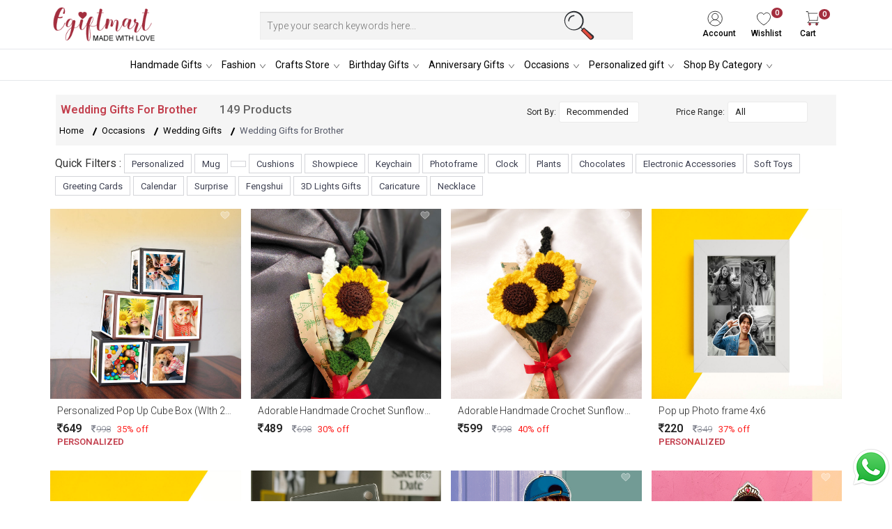

--- FILE ---
content_type: text/html; charset=UTF-8
request_url: https://www.egiftmart.com/wedding-gifts-for-brother
body_size: 14501
content:
<!doctype html>
<html class="no-js" lang="en">
    <head>
        <meta charset="utf-8">
        <meta http-equiv="x-ua-compatible" content="ie=edge">
        <title>Wedding Gifts for Brother | Best Gift for Brother </title>
        <meta name="description" content="There is no buddy like a brother,   there is no ship without a rudder ,give your near and dear ones a token of personal touch in one go at egiftmart.com.    ">
        <meta name="keyword" content="Best wedding gift for brother, personalized gift for brother wedding, wedding gift, personalized gift, wedding gift for brother, marriage gift for brother"> 
        <meta name="robots" content="index,follow" />
        <meta name="googlebot" content="index,follow" />
        <base href="https://www.egiftmart.com/"/>
        <meta name='viewport' content='width=device-width, initial-scale=1.0, maximum-scale=1.0, user-scalable=0'/>
        <meta property="og:site_name" content="Egiftmart">
        <meta property="og:title" content="Wedding Gifts for Brother | Best Gift for Brother ">
        <meta property="og:type" content="website">
        <meta property="og:description" content="There is no buddy like a brother,   there is no ship without a rudder ,give your near and dear ones a token of personal touch in one go at egiftmart.com.    ">
        <meta property="og:image" content="https://www.egiftmart.com/uploaded_files/catalogueimg/">
        <meta property="og:image:type" content="image/jpeg">
        <meta property="og:image:width" content="600">
        <meta property="og:image:height" content="315">
        <meta name="twitter:image" content="">
        <meta name="twitter:card" content="summary_large_image">
        <meta name="twitter:site" content="@Egiftmart">
        <meta name="twitter:creator" content="@Egiftmart">
        <meta name="twitter:title" content="Wedding Gifts for Brother | Best Gift for Brother ">
        <meta name="twitter:description" content="There is no buddy like a brother,   there is no ship without a rudder ,give your near and dear ones a token of personal touch in one go at egiftmart.com.    ">
        <meta property="og:url" content="https://www.egiftmart.com/items/wedding-gifts-for-brother" />
        <meta name="googlebot" content="noodp" />
        <!-- Favicon -->
        <link rel="shortcut icon" type="image/x-icon" href="theme/img/favicon.png">
        <!-- all css here -->
        <link rel="stylesheet" href="https://www.egiftmart.com/theme/css/bootstrap.min.css">
        <link rel="stylesheet" href="https://www.egiftmart.com/theme/css/owl.carousel.css">
        <link rel="stylesheet" href="https://www.egiftmart.com/theme/css/font-awesome.min.css">
        <link rel="stylesheet" href="https://www.egiftmart.com/theme/css/jquery-ui.css">
        <link rel="stylesheet" href="https://www.egiftmart.com/theme/css/style.css">
        <link rel="stylesheet" href="https://www.egiftmart.com/theme/css/algocrats.css">
        <link rel="stylesheet" href="https://www.egiftmart.com/theme/css/responsive.css">
        <link rel="stylesheet" href="https://www.egiftmart.com/theme/css/nav.css">
        <link href="theme/plugin/fancybox-master/dist/jquery.fancybox.css" rel="stylesheet" type="text/css"/>
        <script src="https://www.egiftmart.com/theme/js/vendor/modernizr-2.8.3.min.js"></script>
        <style>
            input[type="checkbox"] {
                font-size: 100px;
                position: relative;
                left: 0;
                top: 26px;
                opacity: 0;
            }
            input:checked ~ .filters {
                border: 1px solid #a32e3e;
                background-image: url(theme/svg/cross-filter.png);
                background-position: right 8px;
                background-repeat: no-repeat;
                background-size: 12px 11px;
                padding-right: 19px;
            }
            label{font-size:13px}
        </style>
                    <link rel="stylesheet" href="https://www.egiftmart.com/theme/css/new-top-head.css">
                <link href="https://www.egiftmart.com/theme/EasyAutocomplete/easy-autocomplete.css" rel="stylesheet" type="text/css"/>
        <link href="https://www.egiftmart.com/theme/EasyAutocomplete/easy-autocomplete.themes.css" rel="stylesheet" type="text/css"/>
    </head>
    <body>
        <!-- header start -->
        <header class="header-area clearfix">
            <div class="header header-style-1" style="background: #fff;">
    <div class="header-inner">
        <div class="header-top headroom headroom--fixed">
            <div class="main_nav mm-sticky">
                <div class="container-fluid cart-menu-desk">
                    <div class="row">
                        <div class="col-xl-3 col-lg-3 col-md-3 logo">
                            <a href="https://www.egiftmart.com/">
                                <img alt="egiftmart" src="https://www.egiftmart.com/theme/img/logo/egiftmart-logo.png"  class="img-fluid">
                            </a>

                        </div>
                        <div class="col-xl-6 col-lg-7 col-md-6 d-none d-md-block">
                            <form class="search-form col-12" action="https://www.egiftmart.com/search" autocomplete="off" >
                                <div class="custom-search-input">
                                    <input type="text" name="q" id="searchbar" placeholder="Type your search keywords here..." value="" autocomplete="off" >
                                    <button type="submit"><img src="theme/img/home-img/search.svg" class="sear-icon"></button>
                                </div>
                            </form>
                        </div>
                        <div class="col-xl-3 col-lg-2 col-md-3">
                            <ul class="top_tools">
                                <li>
                                    <div class="dropdown dropdown-cart">
                                        <a href="https://www.egiftmart.com/cart" class="cart_bt">
                                            <img src="theme/img/home-img/cart.svg">
                                            <span>Cart</span>
                                            <strong class="count-style cart-badge" id="totalcartitem">0</strong>
                                        </a>
                                        <div class="dropdown-menu">
                                            <p>There is nothing in your bag, Let's add some items. </p><div class="total_drop"><a href="https://www.egiftmart.com/wishlist" class="btn_1">Add items from wishlist</a></div>
                                        </div>
                                    </div>
                                    <!-- /dropdown-cart-->
                                </li>
                                <li>
                                    <a href="https://www.egiftmart.com/wishlist" class="wishlist">
                                        <img src="theme/img/home-img/heart.svg">
                                        <span>Wishlist</span>
                                        <strong class="count-style badge wishlist-badge" id="totalwishlist">0</strong>
                                    </a>
                                </li>
                                <li>
                                    <div class="dropdown dropdown-access">
                                        <a href="https://www.egiftmart.com/my-account" class="access_link">
                                            <img src="theme/img/home-img/user.svg">
                                            <span>Account</span></a>
                                        <div class="dropdown-menu" style="display: none;">
                                            <b>Welcome</b><br/>
                                            <small>To access account and manage orders</small>
                                            <a href="https://www.egiftmart.com/login" class="btn_1">Login / Sign Up</a>                                            <ul>

                                                <li>
                                                    <a href="https://www.egiftmart.com/my-orders"> Orders</a>
                                                </li>
                                                <li>
                                                    <a href="https://www.egiftmart.com/my-orders"> Wishlist</a>
                                                </li>
                                                <li>
                                                    <a href="https://www.egiftmart.com/my-account"> Profile</a>
                                                </li>
                                                <li>
                                                    <a href="https://www.egiftmart.com/track-order">Track your Order</a>
                                                </li>
                                                <li>
                                                    <a href="https://www.egiftmart.com/contact-us">Help and Faq</a>
                                                </li>
                                            </ul>
                                        </div>
                                    </div>
                                    <!-- /dropdown-access-->
                                </li>
                                <li>
                                    <a href="javascript:void(0);" class="btn_search_mob">
                                        <img src="theme/img/home-mobile-img/search.svg">
                                        <span>Search</span></a>
                                </li>
                                <!--                                <li>
                                                                    <a href="#menu" class="btn_cat_mob">
                                                                        <div class="hamburger hamburger--spin" id="hamburger">
                                                                            <div class="hamburger-box">
                                                                                <div class="hamburger-inner"></div>
                                                                            </div>
                                                                        </div>
                                                                        Easy Shopping
                                                                    </a>
                                                                </li>-->
                            </ul>
                        </div>
                    </div>
                    <form class="search_mob_wp" action="https://www.egiftmart.com/search" autocomplete="off" style="display: none;">
                        <input type="text" name="q" class="form-control" placeholder="Type your search keywords here..." value="" autocomplete="off" >
                        <input type="submit" class="btn_1 full-width" value="Search">
                    </form>
                    <!-- /row -->

                </div>
                <div class="container-fluid cart-menu-mob">
                    <div class="row  " >
                        <div class="col-xs-2">
                            <ul class="header-toolbar text-right">
                                <li class="header-toolbar__item d-lg-none">
                                    <a href="#mobileMenu" class="toolbar-btn menu-btn">
                                        <span class="hamburger-icon">
                                        </span>
                                    </a> 
                                </li>
                            </ul>
                        </div>
                        <div class="col-xs-3">
                            <a href="https://www.egiftmart.com/">
                                <div class="mlogo" > 
                                    <img alt="egiftmart" src="https://www.egiftmart.com/theme/img/logo/egiftmart-logo.png" class="img-fluid">
                                </div>
                            </a>
                        </div>
                        <div class="col-xs-5 mob-right-tab">
                            <ul class="mob-tab-nav">

                                <li> <a href="javascript:void(0);" class="btn_search_mob">
                                        <img src="theme/img/home-mobile-img/search-m.svg">
                                        <span>Search</span></a></li>

                                <li>
                                    <a href="https://www.egiftmart.com/wishlist" class="wishlist">
                                        <img src="theme/img/home-mobile-img/heart.svg">
                                        <span>Wishlist</span>
                                        <strong class="count-style badge wishlist-badge" id="totalwishlist">0</strong>
                                    </a>
                                </li>
                                <li>
                                    <a href="https://www.egiftmart.com/cart" class="cart_bt">
                                        <img src="theme/img/home-mobile-img/cart.svg">
                                        <strong class="count-style" id="totalcartitem">0</strong>
                                    </a>
                                </li>
                                <li>
                                    <a href="https://www.egiftmart.com/my-account" class="cart_bt">
                                        <img src="theme/img/home-mobile-img/user.svg">

                                    </a>
                                </li>
                            </ul>
                        </div>
                    </div>
                    <form class="search_mob_wp" action="https://www.egiftmart.com/search" autocomplete="off" style="display: none;">
                        <input type="text" id="searchbar_mobile" name="q" placeholder="Type your search keywords here..." class="form-control" value="" autocomplete="off" >
                        <button type="submit">
                            <img src="theme/img/home-mobile-img/search-m.svg" style="width:30px">
                        </button>


<!--                    <input type="submit" class="btn_1 full-width" value="Search">-->
                    </form>
                </div>

                <!-- /search_mobile -->
            </div>   </div>

    </div>
</div>

<div class="head-border">

    <div class="col-lg-12 d-none d-lg-block">
        <!-- Main Navigation Start Here -->
        <nav class="main-navigation">
            <ul class="mainmenu mainmenu--centered">
                <!--                        <li class="mainmenu__item menu-item-has-children megamenu-holder active">
                                            <a href="https://www.egiftmart.com/rakhi">Rakhi</a>
                                        </li>-->
                                        <li class="mainmenu__item menu-item-has-children has-children">
                            <a class="mainmenu__link" href="handmade-gifts" title="Buy and Send Homemade Gifts, Handcrafted Gift Items Online">Handmade Gifts</a>
                            <ul class="submenu">
                                <li><a href="https://www.egiftmart.com/handmade-explosion-box" title="Explosion Box">Explosion Box</a></li><li><a href="https://www.egiftmart.com/handmade-gifts-mix-media" title="Mix Media">Mix Media</a></li><li><a href="https://www.egiftmart.com/handmade-gifts-bouquet" title="Bouquet">Bouquet</a></li>                            </ul>
                        </li>
                                                <li class="mainmenu__item menu-item-has-children has-children">
                            <a class="mainmenu__link" href="fashion-store" title="Fashion Accessories">Fashion</a>
                            <ul class="submenu">
                                <li><a href="https://www.egiftmart.com/fashion-jewelry" title="Jewelry">Jewelry</a></li><li><a href="https://www.egiftmart.com/necklace" title="Necklace">Necklace</a></li><li><a href="https://www.egiftmart.com/earring" title="Earring">Earring</a></li><li><a href="https://www.egiftmart.com/braclete" title="Braclete">Braclete</a></li>                            </ul>
                        </li>
                                                <li class="mainmenu__item menu-item-has-children has-children">
                            <a class="mainmenu__link" href="art-crafts-store" title="Crafts Store">Crafts Store</a>
                            <ul class="submenu">
                                <li><a href="https://www.egiftmart.com/pom-pom-ball" title="Pom Pom Ball">Pom Pom Ball</a></li><li><a href="https://www.egiftmart.com/crafts-store-sequence" title="Sequence">Sequence</a></li><li><a href="https://www.egiftmart.com/pre-cut-design" title="Pre Cut Design">Pre Cut Design</a></li><li><a href="https://www.egiftmart.com/crafts-store-printing-paper" title="Printing Paper">Printing Paper</a></li><li><a href="https://www.egiftmart.com/crafts-material" title="Crafts Material">Crafts Material</a></li><li><a href="https://www.egiftmart.com/crafts-store-charm" title="Charm">Charm</a></li>                            </ul>
                        </li>
                                                <li class="mainmenu__item menu-item-has-children megamenu-holder active">
                            <a class="mainmenu__link" href="https://www.egiftmart.com/birthday-gifts" title="Best Birthday Gifts | Send and buy online Birthday Gifts " >Birthday Gifts</a>
                            <ul class="megamenu">
                                                                    <li>
                                        <ul>
                                            <li class="mega-menu-title">
                                                <a href="https://www.egiftmart.com/birthday-gifts-for-men">Men</a>                                            </li>
                                            <li><a href="https://www.egiftmart.com/birthday-gifts-for-husband" title="Husband">Husband</a></li><li><a href="https://www.egiftmart.com/birthday-gifts-for-boyfriend" title="Boyfriend">Boyfriend</a></li><li><a href="https://www.egiftmart.com/birthday-gifts-for-father" title="Father">Father</a></li><li><a href="https://www.egiftmart.com/birthday-gifts-for-brother" title="Brother">Brother</a></li><li><a href="https://www.egiftmart.com/birthday-gifts-son" title="Son">Son</a></li><li><a href="https://www.egiftmart.com/birthday-gifts-for-grandfather" title="Grandfather">Grandfather</a></li><li><a href="https://www.egiftmart.com/birthday-gifts-friends" title="Friends">Friends</a></li>                                        </ul>
                                    </li>
                                                                    <li>
                                        <ul>
                                            <li class="mega-menu-title">
                                                <a href="https://www.egiftmart.com/birthday-gifts-for-women">Women</a>                                            </li>
                                            <li><a href="https://www.egiftmart.com/birthday-gifts-for-wife" title="Wife">Wife</a></li><li><a href="https://www.egiftmart.com/birthday-gifts-for-girlfriend" title="Girlfriend">Girlfriend</a></li><li><a href="https://www.egiftmart.com/birthday-gifts-for-mother" title="Mother">Mother</a></li><li><a href="https://www.egiftmart.com/birthday-gifts-for-sister" title="Sister">Sister</a></li><li><a href="https://www.egiftmart.com/birthday-gifts-for-daughter" title="Daughter">Daughter</a></li><li><a href="https://www.egiftmart.com/birthday-gifts-for-friend" title="Friends">Friends</a></li><li><a href="https://www.egiftmart.com/birthday-gifts-for-grandmother" title="Grandmother">Grandmother</a></li>                                        </ul>
                                    </li>
                                                                    <li>
                                        <ul>
                                            <li class="mega-menu-title">
                                                <a href="https://www.egiftmart.com/birthday-gifts-collection">Gift Type</a>                                            </li>
                                            <li><a href="https://www.egiftmart.com/birthday-chocolates-gifts" title="Chocolates">Chocolates</a></li><li><a href="https://www.egiftmart.com/birthday-photoframe-gifts" title="Photoframe">Photoframe</a></li><li><a href="https://www.egiftmart.com/birthday-showpieces-gifts" title="Showpieces">Showpieces</a></li><li><a href="https://www.egiftmart.com/birthday-home-living-gifts" title="Home and Living">Home and Living</a></li><li><a href="https://www.egiftmart.com/birthday-electronic-gifts" title="Electronic">Electronic</a></li><li><a href="https://www.egiftmart.com/birthday-stationery-gifts" title="Stationery">Stationery</a></li><li><a href="https://www.egiftmart.com/birthday-accessories-gifts" title="Accessories">Accessories</a></li>                                        </ul>
                                    </li>
                                                            </ul>
                        </li>
                                                <li class="mainmenu__item menu-item-has-children megamenu-holder active">
                            <a class="mainmenu__link" href="https://www.egiftmart.com/anniversary-gifts" title="Buy anniversary gifts | Best wedding  anniversary gifts" >Anniversary Gifts</a>
                            <ul class="megamenu">
                                                                    <li>
                                        <ul>
                                            <li class="mega-menu-title">
                                                <a href="https://www.egiftmart.com/anniversary-gifts-for-men">Men</a>                                            </li>
                                            <li><a href="https://www.egiftmart.com/anniversary-gifts-husband" title="Husband">Husband</a></li><li><a href="https://www.egiftmart.com/anniversary-gifts-boyfriend" title="Boyfriend">Boyfriend</a></li><li><a href="https://www.egiftmart.com/anniversary-gifts-father" title="Father">Father</a></li><li><a href="https://www.egiftmart.com/anniversary-gifts-brother" title="Brother">Brother</a></li><li><a href="https://www.egiftmart.com/anniversary-gifts-son" title="Son">Son</a></li><li><a href="https://www.egiftmart.com/anniversary-gifts-for-male-friend" title="Friends">Friends</a></li><li><a href="https://www.egiftmart.com/anniversary-gifts-grandfather" title="Grandfather">Grandfather</a></li>                                        </ul>
                                    </li>
                                                                    <li>
                                        <ul>
                                            <li class="mega-menu-title">
                                                <a href="https://www.egiftmart.com/anniversary-gifts-for-women">Women</a>                                            </li>
                                            <li><a href="https://www.egiftmart.com/anniversary-gifts-wife" title="Wife">Wife</a></li><li><a href="https://www.egiftmart.com/anniversary-gifts-girlfriend" title="Girlfriend">Girlfriend</a></li><li><a href="https://www.egiftmart.com/anniversary-gifts-mother" title="Mother">Mother</a></li><li><a href="https://www.egiftmart.com/anniversary-gifts-sister" title="Sister">Sister</a></li><li><a href="https://www.egiftmart.com/anniversary-gifts-daughter" title="Daughter">Daughter</a></li><li><a href="https://www.egiftmart.com/anniversary-gifts-for-friend" title="Friends">Friends</a></li><li><a href="https://www.egiftmart.com/anniversary-gifts-grandmother" title="Grandmother">Grandmother</a></li>                                        </ul>
                                    </li>
                                                                    <li>
                                        <ul>
                                            <li class="mega-menu-title">
                                                <a href="https://www.egiftmart.com/anniversary-gifts-for-couple">Couple</a>                                            </li>
                                            <li><a href="https://www.egiftmart.com/anniversary-gifts-parents" title="Parents">Parents</a></li><li><a href="https://www.egiftmart.com/anniversary-gifts-young-couple" title="Young Couple">Young Couple</a></li>                                        </ul>
                                    </li>
                                                                    <li>
                                        <ul>
                                            <li class="mega-menu-title">
                                                <a href="https://www.egiftmart.com/anniversary-gifts-collection">Gift Type</a>                                            </li>
                                            <li><a href="https://www.egiftmart.com/anniversary-chocolates-gifts" title="Chocolates">Chocolates</a></li><li><a href="https://www.egiftmart.com/anniversary-photoframe-gifts" title="Photoframe">Photoframe</a></li><li><a href="https://www.egiftmart.com/anniversary-showpieces-gifts" title="Showpieces">Showpieces</a></li><li><a href="https://www.egiftmart.com/anniversary-home-living-gifts" title=" Home and Living"> Home and Living</a></li><li><a href="https://www.egiftmart.com/anniversary-electronic-gifts" title="Electronic">Electronic</a></li><li><a href="https://www.egiftmart.com/anniversary-stationery-gifts" title="Stationery">Stationery</a></li><li><a href="https://www.egiftmart.com/anniversary-accessories-gifts" title="Accessories">Accessories</a></li>                                        </ul>
                                    </li>
                                                            </ul>
                        </li>
                                                <li class="mainmenu__item menu-item-has-children megamenu-holder active">
                            <a class="mainmenu__link" href="https://www.egiftmart.com/occasion-gifts" title="Gift Ideas by Occasions - Birthday, Anniversary, Wedding " >Occasions</a>
                            <ul class="megamenu">
                                                                    <li>
                                        <ul>
                                            <li class="mega-menu-title">
                                                <a href="https://www.egiftmart.com/best-wedding-gifts">Wedding Gifts</a>                                            </li>
                                            <li><a href="https://www.egiftmart.com/wedding-gifts-for-men" title="Wedding Gifts for Men">Wedding Gifts for Men</a></li><li><a href="https://www.egiftmart.com/wedding-gifts-for-women" title="Wedding Gifts for Women">Wedding Gifts for Women</a></li><li><a href="https://www.egiftmart.com/wedding-gifts-for-brother" title="Wedding Gifts for Brother">Wedding Gifts for Brother</a></li><li><a href="https://www.egiftmart.com/wedding-gifts-for-sister" title="Wedding Gifts for Sister">Wedding Gifts for Sister</a></li><li><a href="https://www.egiftmart.com/wedding-gifts-for-friend" title="Wedding Gifts for Friend">Wedding Gifts for Friend</a></li><li><a href="https://www.egiftmart.com/romantic-wedding-gifts" title="Romantic Wedding Gifts">Romantic Wedding Gifts</a></li>                                        </ul>
                                    </li>
                                                                    <li>
                                        <ul>
                                            <li class="mega-menu-title">
                                                <a href="https://www.egiftmart.com/best-gifts-for-personal-occasions">Personal Occasions</a>                                            </li>
                                            <li><a href="https://www.egiftmart.com/birthday-gifts" title="Birthday Gifts">Birthday Gifts</a></li><li><a href="https://www.egiftmart.com/anniversary-gifts" title="Anniversary Gifts">Anniversary Gifts</a></li><li><a href="https://www.egiftmart.com/housewarming-gifts" title="Housewarming">Housewarming</a></li><li><a href="https://www.egiftmart.com/best-wishes-gifts" title="Best Wishes Gifts">Best Wishes Gifts</a></li><li><a href="https://www.egiftmart.com/baby-shower-gifts" title="Baby Shower Gifts">Baby Shower Gifts</a></li>                                        </ul>
                                    </li>
                                                                    <li>
                                        <ul>
                                            <li class="mega-menu-title">
                                                <a href="https://www.egiftmart.com/occasions-gifts">Special Days</a>                                            </li>
                                            <li><a href="https://www.egiftmart.com/valentines-day" title="Valentine's Day (14-Feb)">Valentine's Day (14-Feb)</a></li><li><a href="https://www.egiftmart.com/womens-day" title="Women's Day (08-Mar)">Women's Day (08-Mar)</a></li><li><a href="https://www.egiftmart.com/mothers-day" title="Mother's Day (12-May)">Mother's Day (12-May)</a></li><li><a href="https://www.egiftmart.com/fathers-day" title="Father's Day (21-Jun)">Father's Day (21-Jun)</a></li><li><a href="https://www.egiftmart.com/friendship-day" title="Friendship Day (04-Aug)">Friendship Day (04-Aug)</a></li><li><a href="https://www.egiftmart.com/teachers-day" title="Teacher's Day (05-Sep)">Teacher's Day (05-Sep)</a></li><li><a href="https://www.egiftmart.com/grandparents-day" title="Grandparent's Day (08-Sep)">Grandparent's Day (08-Sep)</a></li><li><a href="https://www.egiftmart.com/boss-day" title="Boss Day (16-Oct)">Boss Day (16-Oct)</a></li><li><a href="https://www.egiftmart.com/new-year" title="New Year (01-Jan)">New Year (01-Jan)</a></li><li><a href="https://www.egiftmart.com/daughters-day" title="Daughter's Day (22 - Sep)">Daughter's Day (22 - Sep)</a></li>                                        </ul>
                                    </li>
                                                                    <li>
                                        <ul>
                                            <li class="mega-menu-title">
                                                <a href="https://www.egiftmart.com/best-festivals-gifts">Festivals</a>                                            </li>
                                            <li><a href="https://www.egiftmart.com/christmas" title="Christmas (25-Dec)">Christmas (25-Dec)</a></li><li><a href="https://www.egiftmart.com/karwa-chauth" title="Karwa Chauth ">Karwa Chauth </a></li><li><a href="https://www.egiftmart.com/diwali" title="Diwali">Diwali</a></li><li><a href="https://www.egiftmart.com/bhaidooj" title="Bhaidooj">Bhaidooj</a></li>                                        </ul>
                                    </li>
                                                            </ul>
                        </li>
                                                <li class="mainmenu__item menu-item-has-children megamenu-holder active">
                            <a class="mainmenu__link" href="https://www.egiftmart.com/personalized-gifts" title="Best Personalized gifts send and buy online |  Gifts" >Personalized gift</a>
                            <ul class="megamenu">
                                                                    <li>
                                        <ul>
                                            <li class="mega-menu-title">
                                                <a href="https://www.egiftmart.com/personalised-gifts-by-recipients">By Recipients</a>                                            </li>
                                            <li><a href="https://www.egiftmart.com/personalised-gifts-for-her" title="Her">Her</a></li><li><a href="https://www.egiftmart.com/personalised-gifts-for-him" title="Him">Him</a></li><li><a href="https://www.egiftmart.com/personalized-gifts-for-husband" title="Husband">Husband</a></li><li><a href="https://www.egiftmart.com/personalized-gifts-for-wife" title="Wife">Wife</a></li><li><a href="https://www.egiftmart.com/personalized-gifts-for-mother" title="Mother">Mother</a></li><li><a href="https://www.egiftmart.com/personalized-gifts-for-father" title="Father ">Father </a></li>                                        </ul>
                                    </li>
                                                                    <li>
                                        <ul>
                                            <li class="mega-menu-title">
                                                <a href="https://www.egiftmart.com/personalised-gifts-for-home-living">Home & Living</a>                                            </li>
                                            <li><a href="https://www.egiftmart.com/personalized-key-chain" title="Key Chain">Key Chain</a></li><li><a href="https://www.egiftmart.com/personalized-mugs" title="Mugs">Mugs</a></li><li><a href="https://www.egiftmart.com/personalized-sipper-bottle" title="Sipper Bottle">Sipper Bottle</a></li><li><a href="https://www.egiftmart.com/personalized-cushion" title="Cushion ">Cushion </a></li><li><a href="https://www.egiftmart.com/personalized-photo-frame" title="Photo Frame">Photo Frame</a></li><li><a href="https://www.egiftmart.com/personalized-clock" title="Clock">Clock</a></li><li><a href="https://www.egiftmart.com/personalized-home-decor" title="Home Decor">Home Decor</a></li><li><a href="https://www.egiftmart.com/personalized-showpieces" title="Showpieces">Showpieces</a></li><li><a href="https://www.egiftmart.com/personalized-coaster" title="Coaster">Coaster</a></li><li><a href="https://www.egiftmart.com/personalized-gift-caricature" title="Caricature">Caricature</a></li><li><a href="https://www.egiftmart.com/personalized-gift-led-bluetooth-speaker" title="Led Bluetooth Speaker">Led Bluetooth Speaker</a></li><li><a href="https://www.egiftmart.com/personalized-gift-led-lamp" title="Led Lamp">Led Lamp</a></li><li><a href="https://www.egiftmart.com/personalized-gift-plants" title="Plants">Plants</a></li><li><a href="https://www.egiftmart.com/personalized-gift-3d-lights" title="3D Led Lights Gifts">3D Led Lights Gifts</a></li>                                        </ul>
                                    </li>
                                                                    <li>
                                        <ul>
                                            <li class="mega-menu-title">
                                                <a href="https://www.egiftmart.com/personalised-gifts-by-occasion">By Occasion</a>                                            </li>
                                            <li><a href="https://www.egiftmart.com/personalized-birthday-gifts" title="Birthday Gifts">Birthday Gifts</a></li><li><a href="https://www.egiftmart.com/personalized-anniversary-gifts" title="Anniversary Gifts">Anniversary Gifts</a></li><li><a href="https://www.egiftmart.com/personalized-wedding-gifts" title="Wedding Gifts">Wedding Gifts</a></li><li><a href="https://www.egiftmart.com/personalized-house-warming-gifts" title="House Warming">House Warming</a></li><li><a href="https://www.egiftmart.com/personalized-best-wishes" title="Best Wishes">Best Wishes</a></li><li><a href="https://www.egiftmart.com/personalized-baby-shower-gifts" title="Baby Shower Gifts">Baby Shower Gifts</a></li>                                        </ul>
                                    </li>
                                                                    <li>
                                        <ul>
                                            <li class="mega-menu-title">
                                                <a href="https://www.egiftmart.com/personalised-gifts-stationery">Stationery</a>                                            </li>
                                            <li><a href="https://www.egiftmart.com/personalized-desk-accessories" title="Desk Accessories">Desk Accessories</a></li><li><a href="https://www.egiftmart.com/personalized-greeting-card" title="Greeting Card">Greeting Card</a></li><li><a href="https://www.egiftmart.com/personalized-calendar" title="Calendar">Calendar</a></li><li><a href="https://www.egiftmart.com/personalized-gift-pen" title="Pen">Pen</a></li>                                        </ul>
                                    </li>
                                                            </ul>
                        </li>
                                        <li class="mainmenu__item menu-item-has-children megamenu-holder active">
                    <a class="mainmenu__link" href="shop-by-category" title="Shop By Category" >Shop By Category</a>
                    <ul class="megamenu">
                                                    <li>
                                <ul>
                                    <li class="mega-menu-title">
                                        <a href="https://www.egiftmart.com/gourmet">Gourmet</a>                                    </li>
                                    <li><a href="https://www.egiftmart.com/chocolates" title="Chocolates">Chocolates</a></li><li><a href="https://www.egiftmart.com/dry-fruits" title="Dry fruits">Dry fruits</a></li>                                </ul>
                            </li>
                                                    <li>
                                <ul>
                                    <li class="mega-menu-title">
                                        <a href="https://www.egiftmart.com/home-decore">Home Decore</a>                                    </li>
                                    <li><a href="https://www.egiftmart.com/cushions" title="Cushions">Cushions</a></li><li><a href="https://www.egiftmart.com/showpiece" title="Showpiece">Showpiece</a></li><li><a href="https://www.egiftmart.com/keychains" title="Keychain">Keychain</a></li><li><a href="https://www.egiftmart.com/photoframe" title="Photoframe">Photoframe</a></li><li><a href="https://www.egiftmart.com/clocks" title="Clock">Clock</a></li><li><a href="https://www.egiftmart.com/plants" title="Plants">Plants</a></li><li><a href="https://www.egiftmart.com/shop-by-soft-toys" title="Soft Toys">Soft Toys</a></li><li><a href="https://www.egiftmart.com/surprise" title="Surprise">Surprise</a></li><li><a href="https://www.egiftmart.com/fengshui" title="Fengshui">Fengshui</a></li><li><a href="https://www.egiftmart.com/3d-lights-gifts" title="3D Lights Gifts">3D Lights Gifts</a></li><li><a href="https://www.egiftmart.com/caricature" title="Caricature">Caricature</a></li>                                </ul>
                            </li>
                                                    <li>
                                <ul>
                                    <li class="mega-menu-title">
                                        <a href="https://www.egiftmart.com/kitchen-and-bar-ware">Kitchen and Bar ware</a>                                    </li>
                                    <li><a href="https://www.egiftmart.com/mugs" title="Mug">Mug</a></li><li><a href="https://www.egiftmart.com/coaster" title="Coaster">Coaster</a></li><li><a href="https://www.egiftmart.com/sipper" title="Sipper">Sipper</a></li>                                </ul>
                            </li>
                                                    <li>
                                <ul>
                                    <li class="mega-menu-title">
                                        <a href="https://www.egiftmart.com/stationery-desk-accessories">Stationery & Desk Accessories</a>                                    </li>
                                    <li><a href="https://www.egiftmart.com/greeting-cards" title="Greeting Cards">Greeting Cards</a></li><li><a href="https://www.egiftmart.com/calendar" title="Calendar">Calendar</a></li>                                </ul>
                            </li>
                                            </ul>
                </li>

            </ul>
        </nav>
        <!-- Main Navigation End Here -->
    </div>
    <div class="mobile-menu-wrapper" id="mobileMenu">
        <div class="mobile-menu-inner">
            <a href="" class="btn-close">
                <span class="hamburger-icon">
                </span>
            </a>
            <nav class="mobile-navigation">
                <ul class="mobile-menu">
                    <!--                     <li class="mainmenu__item menu-item-has-children megamenu-holder active">
                                                <a href="https://www.egiftmart.com/rakhi" >Rakhi</a>
                                            </li>
                    <li class=" active"><a href="https://www.egiftmart.com/">Home</a></li>-->
                                            <li  class="menu-item-has-children">
                            <a href="handmade-gifts" title="Buy and Send Homemade Gifts, Handcrafted Gift Items Online">Handmade Gifts</a>
                            <ul  class="sub-menu">

                                                                        <li><a href="https://www.egiftmart.com/handmade-explosion-box" title="Explosion Box">Explosion Box</a></li><li><a href="https://www.egiftmart.com/handmade-gifts-mix-media" title="Mix Media">Mix Media</a></li><li><a href="https://www.egiftmart.com/handmade-gifts-bouquet" title="Bouquet">Bouquet</a></li>                            </ul>
                        </li>
                                            <li  class="menu-item-has-children">
                            <a href="fashion-store" title="Fashion Accessories">Fashion</a>
                            <ul  class="sub-menu">

                                                                        <li><a href="https://www.egiftmart.com/fashion-jewelry" title="Jewelry">Jewelry</a></li><li><a href="https://www.egiftmart.com/necklace" title="Necklace">Necklace</a></li><li><a href="https://www.egiftmart.com/earring" title="Earring">Earring</a></li><li><a href="https://www.egiftmart.com/braclete" title="Braclete">Braclete</a></li>                            </ul>
                        </li>
                                            <li  class="menu-item-has-children">
                            <a href="art-crafts-store" title="Crafts Store">Crafts Store</a>
                            <ul  class="sub-menu">

                                                                        <li><a href="https://www.egiftmart.com/pom-pom-ball" title="Pom Pom Ball">Pom Pom Ball</a></li><li><a href="https://www.egiftmart.com/crafts-store-sequence" title="Sequence">Sequence</a></li><li><a href="https://www.egiftmart.com/pre-cut-design" title="Pre Cut Design">Pre Cut Design</a></li><li><a href="https://www.egiftmart.com/crafts-store-printing-paper" title="Printing Paper">Printing Paper</a></li><li><a href="https://www.egiftmart.com/crafts-material" title="Crafts Material">Crafts Material</a></li><li><a href="https://www.egiftmart.com/crafts-store-charm" title="Charm">Charm</a></li>                            </ul>
                        </li>
                                            <li  class="menu-item-has-children">
                            <a href="birthday-gifts" title="Best Birthday Gifts | Send and buy online Birthday Gifts ">Birthday Gifts</a>
                            <ul  class="sub-menu">

                                                                        <li  class="menu-item-has-children">
                                            <a href="#">Men</a>
                                            <ul class="sub-menu">
                                                <li><a href="https://www.egiftmart.com/birthday-gifts-for-husband" title="Husband">Husband</a></li><li><a href="https://www.egiftmart.com/birthday-gifts-for-boyfriend" title="Boyfriend">Boyfriend</a></li><li><a href="https://www.egiftmart.com/birthday-gifts-for-father" title="Father">Father</a></li><li><a href="https://www.egiftmart.com/birthday-gifts-for-brother" title="Brother">Brother</a></li><li><a href="https://www.egiftmart.com/birthday-gifts-son" title="Son">Son</a></li><li><a href="https://www.egiftmart.com/birthday-gifts-for-grandfather" title="Grandfather">Grandfather</a></li><li><a href="https://www.egiftmart.com/birthday-gifts-friends" title="Friends">Friends</a></li>                                            </ul>
                                        </li>
                                                                                <li  class="menu-item-has-children">
                                            <a href="#">Women</a>
                                            <ul class="sub-menu">
                                                <li><a href="https://www.egiftmart.com/birthday-gifts-for-wife" title="Wife">Wife</a></li><li><a href="https://www.egiftmart.com/birthday-gifts-for-girlfriend" title="Girlfriend">Girlfriend</a></li><li><a href="https://www.egiftmart.com/birthday-gifts-for-mother" title="Mother">Mother</a></li><li><a href="https://www.egiftmart.com/birthday-gifts-for-sister" title="Sister">Sister</a></li><li><a href="https://www.egiftmart.com/birthday-gifts-for-daughter" title="Daughter">Daughter</a></li><li><a href="https://www.egiftmart.com/birthday-gifts-for-friend" title="Friends">Friends</a></li><li><a href="https://www.egiftmart.com/birthday-gifts-for-grandmother" title="Grandmother">Grandmother</a></li>                                            </ul>
                                        </li>
                                                                                <li  class="menu-item-has-children">
                                            <a href="#">Gift Type</a>
                                            <ul class="sub-menu">
                                                <li><a href="https://www.egiftmart.com/birthday-chocolates-gifts" title="Chocolates">Chocolates</a></li><li><a href="https://www.egiftmart.com/birthday-photoframe-gifts" title="Photoframe">Photoframe</a></li><li><a href="https://www.egiftmart.com/birthday-showpieces-gifts" title="Showpieces">Showpieces</a></li><li><a href="https://www.egiftmart.com/birthday-home-living-gifts" title="Home and Living">Home and Living</a></li><li><a href="https://www.egiftmart.com/birthday-electronic-gifts" title="Electronic">Electronic</a></li><li><a href="https://www.egiftmart.com/birthday-stationery-gifts" title="Stationery">Stationery</a></li><li><a href="https://www.egiftmart.com/birthday-accessories-gifts" title="Accessories">Accessories</a></li>                                            </ul>
                                        </li>
                                                                    </ul>
                        </li>
                                            <li  class="menu-item-has-children">
                            <a href="anniversary-gifts" title="Buy anniversary gifts | Best wedding  anniversary gifts">Anniversary Gifts</a>
                            <ul  class="sub-menu">

                                                                        <li  class="menu-item-has-children">
                                            <a href="#">Men</a>
                                            <ul class="sub-menu">
                                                <li><a href="https://www.egiftmart.com/anniversary-gifts-husband" title="Husband">Husband</a></li><li><a href="https://www.egiftmart.com/anniversary-gifts-boyfriend" title="Boyfriend">Boyfriend</a></li><li><a href="https://www.egiftmart.com/anniversary-gifts-father" title="Father">Father</a></li><li><a href="https://www.egiftmart.com/anniversary-gifts-brother" title="Brother">Brother</a></li><li><a href="https://www.egiftmart.com/anniversary-gifts-son" title="Son">Son</a></li><li><a href="https://www.egiftmart.com/anniversary-gifts-for-male-friend" title="Friends">Friends</a></li><li><a href="https://www.egiftmart.com/anniversary-gifts-grandfather" title="Grandfather">Grandfather</a></li>                                            </ul>
                                        </li>
                                                                                <li  class="menu-item-has-children">
                                            <a href="#">Women</a>
                                            <ul class="sub-menu">
                                                <li><a href="https://www.egiftmart.com/anniversary-gifts-wife" title="Wife">Wife</a></li><li><a href="https://www.egiftmart.com/anniversary-gifts-girlfriend" title="Girlfriend">Girlfriend</a></li><li><a href="https://www.egiftmart.com/anniversary-gifts-mother" title="Mother">Mother</a></li><li><a href="https://www.egiftmart.com/anniversary-gifts-sister" title="Sister">Sister</a></li><li><a href="https://www.egiftmart.com/anniversary-gifts-daughter" title="Daughter">Daughter</a></li><li><a href="https://www.egiftmart.com/anniversary-gifts-for-friend" title="Friends">Friends</a></li><li><a href="https://www.egiftmart.com/anniversary-gifts-grandmother" title="Grandmother">Grandmother</a></li>                                            </ul>
                                        </li>
                                                                                <li  class="menu-item-has-children">
                                            <a href="#">Couple</a>
                                            <ul class="sub-menu">
                                                <li><a href="https://www.egiftmart.com/anniversary-gifts-parents" title="Parents">Parents</a></li><li><a href="https://www.egiftmart.com/anniversary-gifts-young-couple" title="Young Couple">Young Couple</a></li>                                            </ul>
                                        </li>
                                                                                <li  class="menu-item-has-children">
                                            <a href="#">Gift Type</a>
                                            <ul class="sub-menu">
                                                <li><a href="https://www.egiftmart.com/anniversary-chocolates-gifts" title="Chocolates">Chocolates</a></li><li><a href="https://www.egiftmart.com/anniversary-photoframe-gifts" title="Photoframe">Photoframe</a></li><li><a href="https://www.egiftmart.com/anniversary-showpieces-gifts" title="Showpieces">Showpieces</a></li><li><a href="https://www.egiftmart.com/anniversary-home-living-gifts" title=" Home and Living"> Home and Living</a></li><li><a href="https://www.egiftmart.com/anniversary-electronic-gifts" title="Electronic">Electronic</a></li><li><a href="https://www.egiftmart.com/anniversary-stationery-gifts" title="Stationery">Stationery</a></li><li><a href="https://www.egiftmart.com/anniversary-accessories-gifts" title="Accessories">Accessories</a></li>                                            </ul>
                                        </li>
                                                                    </ul>
                        </li>
                                            <li  class="menu-item-has-children">
                            <a href="occasion-gifts" title="Gift Ideas by Occasions - Birthday, Anniversary, Wedding ">Occasions</a>
                            <ul  class="sub-menu">

                                                                        <li  class="menu-item-has-children">
                                            <a href="#">Wedding Gifts</a>
                                            <ul class="sub-menu">
                                                <li><a href="https://www.egiftmart.com/wedding-gifts-for-men" title="Wedding Gifts for Men">Wedding Gifts for Men</a></li><li><a href="https://www.egiftmart.com/wedding-gifts-for-women" title="Wedding Gifts for Women">Wedding Gifts for Women</a></li><li><a href="https://www.egiftmart.com/wedding-gifts-for-brother" title="Wedding Gifts for Brother">Wedding Gifts for Brother</a></li><li><a href="https://www.egiftmart.com/wedding-gifts-for-sister" title="Wedding Gifts for Sister">Wedding Gifts for Sister</a></li><li><a href="https://www.egiftmart.com/wedding-gifts-for-friend" title="Wedding Gifts for Friend">Wedding Gifts for Friend</a></li><li><a href="https://www.egiftmart.com/romantic-wedding-gifts" title="Romantic Wedding Gifts">Romantic Wedding Gifts</a></li>                                            </ul>
                                        </li>
                                                                                <li  class="menu-item-has-children">
                                            <a href="#">Personal Occasions</a>
                                            <ul class="sub-menu">
                                                <li><a href="https://www.egiftmart.com/birthday-gifts" title="Birthday Gifts">Birthday Gifts</a></li><li><a href="https://www.egiftmart.com/anniversary-gifts" title="Anniversary Gifts">Anniversary Gifts</a></li><li><a href="https://www.egiftmart.com/housewarming-gifts" title="Housewarming">Housewarming</a></li><li><a href="https://www.egiftmart.com/best-wishes-gifts" title="Best Wishes Gifts">Best Wishes Gifts</a></li><li><a href="https://www.egiftmart.com/baby-shower-gifts" title="Baby Shower Gifts">Baby Shower Gifts</a></li>                                            </ul>
                                        </li>
                                                                                <li  class="menu-item-has-children">
                                            <a href="#">Special Days</a>
                                            <ul class="sub-menu">
                                                <li><a href="https://www.egiftmart.com/valentines-day" title="Valentine's Day (14-Feb)">Valentine's Day (14-Feb)</a></li><li><a href="https://www.egiftmart.com/womens-day" title="Women's Day (08-Mar)">Women's Day (08-Mar)</a></li><li><a href="https://www.egiftmart.com/mothers-day" title="Mother's Day (12-May)">Mother's Day (12-May)</a></li><li><a href="https://www.egiftmart.com/fathers-day" title="Father's Day (21-Jun)">Father's Day (21-Jun)</a></li><li><a href="https://www.egiftmart.com/friendship-day" title="Friendship Day (04-Aug)">Friendship Day (04-Aug)</a></li><li><a href="https://www.egiftmart.com/teachers-day" title="Teacher's Day (05-Sep)">Teacher's Day (05-Sep)</a></li><li><a href="https://www.egiftmart.com/grandparents-day" title="Grandparent's Day (08-Sep)">Grandparent's Day (08-Sep)</a></li><li><a href="https://www.egiftmart.com/boss-day" title="Boss Day (16-Oct)">Boss Day (16-Oct)</a></li><li><a href="https://www.egiftmart.com/new-year" title="New Year (01-Jan)">New Year (01-Jan)</a></li><li><a href="https://www.egiftmart.com/daughters-day" title="Daughter's Day (22 - Sep)">Daughter's Day (22 - Sep)</a></li>                                            </ul>
                                        </li>
                                                                                <li  class="menu-item-has-children">
                                            <a href="#">Festivals</a>
                                            <ul class="sub-menu">
                                                <li><a href="https://www.egiftmart.com/christmas" title="Christmas (25-Dec)">Christmas (25-Dec)</a></li><li><a href="https://www.egiftmart.com/karwa-chauth" title="Karwa Chauth ">Karwa Chauth </a></li><li><a href="https://www.egiftmart.com/diwali" title="Diwali">Diwali</a></li><li><a href="https://www.egiftmart.com/bhaidooj" title="Bhaidooj">Bhaidooj</a></li>                                            </ul>
                                        </li>
                                                                    </ul>
                        </li>
                                            <li  class="menu-item-has-children">
                            <a href="personalized-gifts" title="Best Personalized gifts send and buy online |  Gifts">Personalized gift</a>
                            <ul  class="sub-menu">

                                                                        <li  class="menu-item-has-children">
                                            <a href="#">By Recipients</a>
                                            <ul class="sub-menu">
                                                <li><a href="https://www.egiftmart.com/personalised-gifts-for-her" title="Her">Her</a></li><li><a href="https://www.egiftmart.com/personalised-gifts-for-him" title="Him">Him</a></li><li><a href="https://www.egiftmart.com/personalized-gifts-for-husband" title="Husband">Husband</a></li><li><a href="https://www.egiftmart.com/personalized-gifts-for-wife" title="Wife">Wife</a></li><li><a href="https://www.egiftmart.com/personalized-gifts-for-mother" title="Mother">Mother</a></li><li><a href="https://www.egiftmart.com/personalized-gifts-for-father" title="Father ">Father </a></li>                                            </ul>
                                        </li>
                                                                                <li  class="menu-item-has-children">
                                            <a href="#">Home & Living</a>
                                            <ul class="sub-menu">
                                                <li><a href="https://www.egiftmart.com/personalized-key-chain" title="Key Chain">Key Chain</a></li><li><a href="https://www.egiftmart.com/personalized-mugs" title="Mugs">Mugs</a></li><li><a href="https://www.egiftmart.com/personalized-sipper-bottle" title="Sipper Bottle">Sipper Bottle</a></li><li><a href="https://www.egiftmart.com/personalized-cushion" title="Cushion ">Cushion </a></li><li><a href="https://www.egiftmart.com/personalized-photo-frame" title="Photo Frame">Photo Frame</a></li><li><a href="https://www.egiftmart.com/personalized-clock" title="Clock">Clock</a></li><li><a href="https://www.egiftmart.com/personalized-home-decor" title="Home Decor">Home Decor</a></li><li><a href="https://www.egiftmart.com/personalized-showpieces" title="Showpieces">Showpieces</a></li><li><a href="https://www.egiftmart.com/personalized-coaster" title="Coaster">Coaster</a></li><li><a href="https://www.egiftmart.com/personalized-gift-caricature" title="Caricature">Caricature</a></li><li><a href="https://www.egiftmart.com/personalized-gift-led-bluetooth-speaker" title="Led Bluetooth Speaker">Led Bluetooth Speaker</a></li><li><a href="https://www.egiftmart.com/personalized-gift-led-lamp" title="Led Lamp">Led Lamp</a></li><li><a href="https://www.egiftmart.com/personalized-gift-plants" title="Plants">Plants</a></li><li><a href="https://www.egiftmart.com/personalized-gift-3d-lights" title="3D Led Lights Gifts">3D Led Lights Gifts</a></li>                                            </ul>
                                        </li>
                                                                                <li  class="menu-item-has-children">
                                            <a href="#">By Occasion</a>
                                            <ul class="sub-menu">
                                                <li><a href="https://www.egiftmart.com/personalized-birthday-gifts" title="Birthday Gifts">Birthday Gifts</a></li><li><a href="https://www.egiftmart.com/personalized-anniversary-gifts" title="Anniversary Gifts">Anniversary Gifts</a></li><li><a href="https://www.egiftmart.com/personalized-wedding-gifts" title="Wedding Gifts">Wedding Gifts</a></li><li><a href="https://www.egiftmart.com/personalized-house-warming-gifts" title="House Warming">House Warming</a></li><li><a href="https://www.egiftmart.com/personalized-best-wishes" title="Best Wishes">Best Wishes</a></li><li><a href="https://www.egiftmart.com/personalized-baby-shower-gifts" title="Baby Shower Gifts">Baby Shower Gifts</a></li>                                            </ul>
                                        </li>
                                                                                <li  class="menu-item-has-children">
                                            <a href="#">Stationery</a>
                                            <ul class="sub-menu">
                                                <li><a href="https://www.egiftmart.com/personalized-desk-accessories" title="Desk Accessories">Desk Accessories</a></li><li><a href="https://www.egiftmart.com/personalized-greeting-card" title="Greeting Card">Greeting Card</a></li><li><a href="https://www.egiftmart.com/personalized-calendar" title="Calendar">Calendar</a></li><li><a href="https://www.egiftmart.com/personalized-gift-pen" title="Pen">Pen</a></li>                                            </ul>
                                        </li>
                                                                    </ul>
                        </li>
                    

                    <li class="menu-item-has-children">
                        <a href="shop-by-category" title="shop by category">Shop By Category</a>
                        <ul class="sub-menu">
                                                            <li  class="menu-item-has-children">
                                    <a href="#">Gourmet</a>
                                    <ul class="sub-menu">
                                        <li><a href="https://www.egiftmart.com/chocolates" title="Chocolates">Chocolates</a></li><li><a href="https://www.egiftmart.com/dry-fruits" title="Dry fruits">Dry fruits</a></li>                                    </ul>
                                </li>
                                                            <li  class="menu-item-has-children">
                                    <a href="#">Home Decore</a>
                                    <ul class="sub-menu">
                                        <li><a href="https://www.egiftmart.com/cushions" title="Cushions">Cushions</a></li><li><a href="https://www.egiftmart.com/showpiece" title="Showpiece">Showpiece</a></li><li><a href="https://www.egiftmart.com/keychains" title="Keychain">Keychain</a></li><li><a href="https://www.egiftmart.com/photoframe" title="Photoframe">Photoframe</a></li><li><a href="https://www.egiftmart.com/clocks" title="Clock">Clock</a></li><li><a href="https://www.egiftmart.com/plants" title="Plants">Plants</a></li><li><a href="https://www.egiftmart.com/shop-by-soft-toys" title="Soft Toys">Soft Toys</a></li><li><a href="https://www.egiftmart.com/surprise" title="Surprise">Surprise</a></li><li><a href="https://www.egiftmart.com/fengshui" title="Fengshui">Fengshui</a></li><li><a href="https://www.egiftmart.com/3d-lights-gifts" title="3D Lights Gifts">3D Lights Gifts</a></li><li><a href="https://www.egiftmart.com/caricature" title="Caricature">Caricature</a></li>                                    </ul>
                                </li>
                                                            <li  class="menu-item-has-children">
                                    <a href="#">Kitchen and Bar ware</a>
                                    <ul class="sub-menu">
                                        <li><a href="https://www.egiftmart.com/mugs" title="Mug">Mug</a></li><li><a href="https://www.egiftmart.com/coaster" title="Coaster">Coaster</a></li><li><a href="https://www.egiftmart.com/sipper" title="Sipper">Sipper</a></li>                                    </ul>
                                </li>
                                                            <li  class="menu-item-has-children">
                                    <a href="#">Stationery & Desk Accessories</a>
                                    <ul class="sub-menu">
                                        <li><a href="https://www.egiftmart.com/greeting-cards" title="Greeting Cards">Greeting Cards</a></li><li><a href="https://www.egiftmart.com/calendar" title="Calendar">Calendar</a></li>                                    </ul>
                                </li>
                                                    </ul>
                    </li>

                    <li>
                        <a href="https://www.egiftmart.com/login" class="btn_1">Login / SignUp</a>                    </li>
                    <li><a href="https://www.egiftmart.com/track-order">Track Order</a></li>
                    <li><a href="https://www.egiftmart.com/my-orders">My Orders</a></li>
                    <li><a href="https://www.egiftmart.com/my-account">My Profile</a></li>
                    <li><a href="https://www.egiftmart.com/contact-us">Help/ FAQ</a></li>
                </ul>
            </nav>
        </div>
    </div>
</div>
        </header>
        <div class="container-fluid">
            <div style="background: #f5f5f5;" class="mt-20 mb-10 pb-10">
                <div class="row">
                    <div class="col-lg-7">
                        <h1 class="cat-title">Wedding Gifts For Brother</h1>
                        <h2 class="cat-pro-title">149 Products</h2>
                                                    <div class="breadcrumb-content col-lg-8">
                                <ul>
                                    <li><a href="./" class="link">Home</a></li>
                                    <li><a href="occasion-gifts">Occasions</a></li>
                                    <li><a href="https://www.egiftmart.com/shop/best-wedding-gifts">Wedding Gifts</a></li>
                                    <li class="active">Wedding Gifts for Brother</li>
                                </ul>
                            </div>
                                            </div>
                    <div class="col-lg-5 range-box">
                        <div class="row col-lg-12" style="padding: 0 15px;">
                            <div class="col-lg-6 col-5">
                                <div class="product-show form-check-inline shorting-style">
                                    <label>Sort By:</label>
                                    <select name="sortby" id="sortby">
                                        <option value="recommended" selected>Recommended</option>
                                        <option value="low-to-high" >Low To High</option>
                                        <option value="high-to-low" >High To Low</option>
                                        <option value="newest" >Newest First</option>
                                    </select>
                                </div>
                            </div>  
                            <div class="col-lg-6 col-5">
                                <div class="product-show form-check-inline shorting-style">
                                    <label>Price Range:</label>
                                    <select name="range" id="range">
                                        <option value="ALL">All</option>
                                        <option value="0-199" > Under 199</option>
                                        <option value="199-299" > 199 to 299</option>
                                        <option value="299-499" > 299 to 499</option>
                                        <option value="499-999" > 499 to 999</option>
                                        <option value="999-1599" > 999 to 1599</option>
                                    </select>
                                </div>
                            </div>
                                                    </div>
                    </div>
                </div>
            </div>

        </div>

        <div class="shop-page-area">
            <div class="container-fluid">
                <!-- Filter for Mob START--->
                                    <!---- Filter For Mob End------------>
                    <div class="row">
                        <ul class="custom-filters mb-10">
                            <li style="background:transparent;color:#333"><strong>Quick Filters :</strong></li>
                            <li>
                                <label>
                                    <input class="filteritem1" type="checkbox" name="personalized" value="Y" id="personalized" >
                                    <span class="filters">Personalized </span> 
                                </label>
                            </li>
                                                            <li>
                                    <label>
                                        <input class="filteritem" type="checkbox" name="itemtype" value="1" > 
                                        <span class="filters">Mug </span> 
                                    </label>

                                </li>
                                                            <li>
                                    <label>
                                        <input class="filteritem" type="checkbox" name="itemtype" value="2" > 
                                        <span class="filters"> </span> 
                                    </label>

                                </li>
                                                            <li>
                                    <label>
                                        <input class="filteritem" type="checkbox" name="itemtype" value="3" > 
                                        <span class="filters">Cushions </span> 
                                    </label>

                                </li>
                                                            <li>
                                    <label>
                                        <input class="filteritem" type="checkbox" name="itemtype" value="7" > 
                                        <span class="filters">Showpiece </span> 
                                    </label>

                                </li>
                                                            <li>
                                    <label>
                                        <input class="filteritem" type="checkbox" name="itemtype" value="8" > 
                                        <span class="filters">Keychain </span> 
                                    </label>

                                </li>
                                                            <li>
                                    <label>
                                        <input class="filteritem" type="checkbox" name="itemtype" value="10" > 
                                        <span class="filters">Photoframe </span> 
                                    </label>

                                </li>
                                                            <li>
                                    <label>
                                        <input class="filteritem" type="checkbox" name="itemtype" value="11" > 
                                        <span class="filters">Clock </span> 
                                    </label>

                                </li>
                                                            <li>
                                    <label>
                                        <input class="filteritem" type="checkbox" name="itemtype" value="16" > 
                                        <span class="filters">Plants </span> 
                                    </label>

                                </li>
                                                            <li>
                                    <label>
                                        <input class="filteritem" type="checkbox" name="itemtype" value="18" > 
                                        <span class="filters">Chocolates </span> 
                                    </label>

                                </li>
                                                            <li>
                                    <label>
                                        <input class="filteritem" type="checkbox" name="itemtype" value="19" > 
                                        <span class="filters">Electronic Accessories </span> 
                                    </label>

                                </li>
                                                            <li>
                                    <label>
                                        <input class="filteritem" type="checkbox" name="itemtype" value="25" > 
                                        <span class="filters">Soft Toys </span> 
                                    </label>

                                </li>
                                                            <li>
                                    <label>
                                        <input class="filteritem" type="checkbox" name="itemtype" value="29" > 
                                        <span class="filters">Greeting Cards </span> 
                                    </label>

                                </li>
                                                            <li>
                                    <label>
                                        <input class="filteritem" type="checkbox" name="itemtype" value="34" > 
                                        <span class="filters">Calendar </span> 
                                    </label>

                                </li>
                                                            <li>
                                    <label>
                                        <input class="filteritem" type="checkbox" name="itemtype" value="41" > 
                                        <span class="filters">Surprise </span> 
                                    </label>

                                </li>
                                                            <li>
                                    <label>
                                        <input class="filteritem" type="checkbox" name="itemtype" value="47" > 
                                        <span class="filters">Fengshui </span> 
                                    </label>

                                </li>
                                                            <li>
                                    <label>
                                        <input class="filteritem" type="checkbox" name="itemtype" value="49" > 
                                        <span class="filters">3D Lights Gifts </span> 
                                    </label>

                                </li>
                                                            <li>
                                    <label>
                                        <input class="filteritem" type="checkbox" name="itemtype" value="50" > 
                                        <span class="filters">Caricature </span> 
                                    </label>

                                </li>
                                                            <li>
                                    <label>
                                        <input class="filteritem" type="checkbox" name="itemtype" value="55" > 
                                        <span class="filters">Necklace </span> 
                                    </label>

                                </li>
                                                    </ul>
                    </div>  
                

                <!--                <div class="row">
                                    <div class="col-lg-12 col-sm-12">
                                        <div class="banner-area pb-30">
                <img alt="" src="https://www.egiftmart.com/theme/img/banner/banner-49.jpg">                                            </select>
                                        </div>
                
                                    </div>
                                </div>-->



                <div class="grid-list-product-wrapper">
                    <div class="product-grid product-view pb-20">
                        <div class="">
                            <div class="row" id="postList">
                                                                    <div class="product-width col-xl-3 col-lg-3 col-md-3 col-sm-6 col-6  no-padding">
                                        <div class="product-wrapper">
                                            <div class="product-img">
                                                <a href="https://www.egiftmart.com/p-personalized-pop-up-cube-box-with-20-photo-65-553" title="Personalized Pop Up Cube Box (WIth 20 Photo)">
                                                    <img src="uploaded_files/itempic/personalized-pop-up-cube-box.jpg" alt="Personalized Pop Up Cube Box (WIth 20 Photo)" title="Personalized Pop Up Cube Box (WIth 20 Photo)" class="img-fluid" loading="lazy">
                                                </a>


                                                <div class="item-wish action-wishlist addtowishlist " data-id="553" href="javascript:;" title="Wishlist">
                                                    <svg  viewBox="2026 118 343.5 670" >
                                                    <g>
                                                    <path   stroke-width="16" stroke-miterlimit="10" d="M2284.4,153.9c-21.2,0-40.6,6.7-57.7,19.9
                                                            c-16.4,12.7-27.3,28.8-33.7,40.6c-6.4-11.7-17.3-27.9-33.7-40.6c-17.1-13.2-36.5-19.9-57.7-19.9c-59,0-103.6,48.3-103.6,112.3
                                                            c0,69.2,55.6,116.5,139.7,188.2c14.3,12.2,30.5,26,47.3,40.7c2.2,1.9,5.1,3,8,3s5.8-1.1,8-3c16.8-14.7,33-28.5,47.3-40.7
                                                            c84.1-71.7,139.6-119,139.6-188.2C2387.9,202.2,2343.4,153.9,2284.4,153.9z"/></g>
                                                    </svg>
                                                </div>
                                            </div>
                                            <div class="product-content text-center">
                                                <p>
                                                    <a href="https://www.egiftmart.com/p-personalized-pop-up-cube-box-with-20-photo-65-553" title="Personalized Pop Up Cube Box (WIth 20 Photo)">Personalized Pop Up Cube Box (WIth 20 Photo)</a>
                                                </p>
                                                <div class="product-price-wrapper">
                                                                                                            <span class="product-price-new"><i class="fa fa-rupee"></i>649</span>
                                                        <span class="product-price-old"><i class="fa fa-rupee"></i>998</span>
                                                                                                            <span class="price-off">35% off</span>                                                </div>
                                                <span class = "personalized-tag">Personalized</span>
                                            </div>
                                        </div>
                                    </div>
                                                                    <div class="product-width col-xl-3 col-lg-3 col-md-3 col-sm-6 col-6  no-padding">
                                        <div class="product-wrapper">
                                            <div class="product-img">
                                                <a href="https://www.egiftmart.com/p-adorable-handmade-crochet-sunflower-with-free-delivery-65-1219" title="Adorable Handmade Crochet Sunflower with Free delivery">
                                                    <img src="uploaded_files/itempic/corchet-boquet-2.jpg" alt="Adorable Handmade Crochet Sunflower with Free delivery" title="Adorable Handmade Crochet Sunflower with Free delivery" class="img-fluid" loading="lazy">
                                                </a>


                                                <div class="item-wish action-wishlist addtowishlist " data-id="1219" href="javascript:;" title="Wishlist">
                                                    <svg  viewBox="2026 118 343.5 670" >
                                                    <g>
                                                    <path   stroke-width="16" stroke-miterlimit="10" d="M2284.4,153.9c-21.2,0-40.6,6.7-57.7,19.9
                                                            c-16.4,12.7-27.3,28.8-33.7,40.6c-6.4-11.7-17.3-27.9-33.7-40.6c-17.1-13.2-36.5-19.9-57.7-19.9c-59,0-103.6,48.3-103.6,112.3
                                                            c0,69.2,55.6,116.5,139.7,188.2c14.3,12.2,30.5,26,47.3,40.7c2.2,1.9,5.1,3,8,3s5.8-1.1,8-3c16.8-14.7,33-28.5,47.3-40.7
                                                            c84.1-71.7,139.6-119,139.6-188.2C2387.9,202.2,2343.4,153.9,2284.4,153.9z"/></g>
                                                    </svg>
                                                </div>
                                            </div>
                                            <div class="product-content text-center">
                                                <p>
                                                    <a href="https://www.egiftmart.com/p-adorable-handmade-crochet-sunflower-with-free-delivery-65-1219" title="Adorable Handmade Crochet Sunflower with Free delivery">Adorable Handmade Crochet Sunflower with Free delivery</a>
                                                </p>
                                                <div class="product-price-wrapper">
                                                                                                            <span class="product-price-new"><i class="fa fa-rupee"></i>489</span>
                                                        <span class="product-price-old"><i class="fa fa-rupee"></i>698</span>
                                                                                                            <span class="price-off">30% off</span>                                                </div>
                                                
                                            </div>
                                        </div>
                                    </div>
                                                                    <div class="product-width col-xl-3 col-lg-3 col-md-3 col-sm-6 col-6  no-padding">
                                        <div class="product-wrapper">
                                            <div class="product-img">
                                                <a href="https://www.egiftmart.com/p-adorable-handmade-crochet-sunflower-with-free-delivery-65-1218" title="Adorable Handmade Crochet Sunflower with Free delivery">
                                                    <img src="uploaded_files/itempic/sunflower-baquet.jpg" alt="Adorable Handmade Crochet Sunflower with Free delivery" title="Adorable Handmade Crochet Sunflower with Free delivery" class="img-fluid" loading="lazy">
                                                </a>


                                                <div class="item-wish action-wishlist addtowishlist " data-id="1218" href="javascript:;" title="Wishlist">
                                                    <svg  viewBox="2026 118 343.5 670" >
                                                    <g>
                                                    <path   stroke-width="16" stroke-miterlimit="10" d="M2284.4,153.9c-21.2,0-40.6,6.7-57.7,19.9
                                                            c-16.4,12.7-27.3,28.8-33.7,40.6c-6.4-11.7-17.3-27.9-33.7-40.6c-17.1-13.2-36.5-19.9-57.7-19.9c-59,0-103.6,48.3-103.6,112.3
                                                            c0,69.2,55.6,116.5,139.7,188.2c14.3,12.2,30.5,26,47.3,40.7c2.2,1.9,5.1,3,8,3s5.8-1.1,8-3c16.8-14.7,33-28.5,47.3-40.7
                                                            c84.1-71.7,139.6-119,139.6-188.2C2387.9,202.2,2343.4,153.9,2284.4,153.9z"/></g>
                                                    </svg>
                                                </div>
                                            </div>
                                            <div class="product-content text-center">
                                                <p>
                                                    <a href="https://www.egiftmart.com/p-adorable-handmade-crochet-sunflower-with-free-delivery-65-1218" title="Adorable Handmade Crochet Sunflower with Free delivery">Adorable Handmade Crochet Sunflower with Free delivery</a>
                                                </p>
                                                <div class="product-price-wrapper">
                                                                                                            <span class="product-price-new"><i class="fa fa-rupee"></i>599</span>
                                                        <span class="product-price-old"><i class="fa fa-rupee"></i>998</span>
                                                                                                            <span class="price-off">40% off</span>                                                </div>
                                                
                                            </div>
                                        </div>
                                    </div>
                                                                    <div class="product-width col-xl-3 col-lg-3 col-md-3 col-sm-6 col-6  no-padding">
                                        <div class="product-wrapper">
                                            <div class="product-img">
                                                <a href="https://www.egiftmart.com/p-pop-up-photo-frame-4x6-65-1187" title="Pop up Photo frame 4x6">
                                                    <img src="uploaded_files/itempic/pop-up-photo-frame.jpg" alt="Pop up Photo frame 4x6" title="Pop up Photo frame 4x6" class="img-fluid" loading="lazy">
                                                </a>


                                                <div class="item-wish action-wishlist addtowishlist " data-id="1187" href="javascript:;" title="Wishlist">
                                                    <svg  viewBox="2026 118 343.5 670" >
                                                    <g>
                                                    <path   stroke-width="16" stroke-miterlimit="10" d="M2284.4,153.9c-21.2,0-40.6,6.7-57.7,19.9
                                                            c-16.4,12.7-27.3,28.8-33.7,40.6c-6.4-11.7-17.3-27.9-33.7-40.6c-17.1-13.2-36.5-19.9-57.7-19.9c-59,0-103.6,48.3-103.6,112.3
                                                            c0,69.2,55.6,116.5,139.7,188.2c14.3,12.2,30.5,26,47.3,40.7c2.2,1.9,5.1,3,8,3s5.8-1.1,8-3c16.8-14.7,33-28.5,47.3-40.7
                                                            c84.1-71.7,139.6-119,139.6-188.2C2387.9,202.2,2343.4,153.9,2284.4,153.9z"/></g>
                                                    </svg>
                                                </div>
                                            </div>
                                            <div class="product-content text-center">
                                                <p>
                                                    <a href="https://www.egiftmart.com/p-pop-up-photo-frame-4x6-65-1187" title="Pop up Photo frame 4x6">Pop up Photo frame 4x6</a>
                                                </p>
                                                <div class="product-price-wrapper">
                                                                                                            <span class="product-price-new"><i class="fa fa-rupee"></i>220</span>
                                                        <span class="product-price-old"><i class="fa fa-rupee"></i>349</span>
                                                                                                            <span class="price-off">37% off</span>                                                </div>
                                                <span class = "personalized-tag">Personalized</span>
                                            </div>
                                        </div>
                                    </div>
                                                                    <div class="product-width col-xl-3 col-lg-3 col-md-3 col-sm-6 col-6  no-padding">
                                        <div class="product-wrapper">
                                            <div class="product-img">
                                                <a href="https://www.egiftmart.com/p-mini-photoframe-4x4-65-1186" title="Mini Photoframe 4x4">
                                                    <img src="uploaded_files/itempic/4x4-photoframe.jpg" alt="Mini Photoframe 4x4" title="Mini Photoframe 4x4" class="img-fluid" loading="lazy">
                                                </a>


                                                <div class="item-wish action-wishlist addtowishlist " data-id="1186" href="javascript:;" title="Wishlist">
                                                    <svg  viewBox="2026 118 343.5 670" >
                                                    <g>
                                                    <path   stroke-width="16" stroke-miterlimit="10" d="M2284.4,153.9c-21.2,0-40.6,6.7-57.7,19.9
                                                            c-16.4,12.7-27.3,28.8-33.7,40.6c-6.4-11.7-17.3-27.9-33.7-40.6c-17.1-13.2-36.5-19.9-57.7-19.9c-59,0-103.6,48.3-103.6,112.3
                                                            c0,69.2,55.6,116.5,139.7,188.2c14.3,12.2,30.5,26,47.3,40.7c2.2,1.9,5.1,3,8,3s5.8-1.1,8-3c16.8-14.7,33-28.5,47.3-40.7
                                                            c84.1-71.7,139.6-119,139.6-188.2C2387.9,202.2,2343.4,153.9,2284.4,153.9z"/></g>
                                                    </svg>
                                                </div>
                                            </div>
                                            <div class="product-content text-center">
                                                <p>
                                                    <a href="https://www.egiftmart.com/p-mini-photoframe-4x4-65-1186" title="Mini Photoframe 4x4">Mini Photoframe 4x4</a>
                                                </p>
                                                <div class="product-price-wrapper">
                                                                                                            <span class="product-price-new"><i class="fa fa-rupee"></i>125</span>
                                                        <span class="product-price-old"><i class="fa fa-rupee"></i>199</span>
                                                                                                            <span class="price-off">37% off</span>                                                </div>
                                                <span class = "personalized-tag">Personalized</span>
                                            </div>
                                        </div>
                                    </div>
                                                                    <div class="product-width col-xl-3 col-lg-3 col-md-3 col-sm-6 col-6  no-padding">
                                        <div class="product-wrapper">
                                            <div class="product-img">
                                                <a href="https://www.egiftmart.com/p-magnetic-acrylic-photo-frames-personalized-fridge-magnets-pack-of-3-with-photo-65-1185" title=" Magnetic Acrylic Photo Frames | Personalized Fridge Magnets Pack of 3 (With photo)">
                                                    <img src="uploaded_files/itempic/Magnetic-Acrylic-Photo-Frames.jpg" alt=" Magnetic Acrylic Photo Frames | Personalized Fridge Magnets Pack of 3 (With photo)" title=" Magnetic Acrylic Photo Frames | Personalized Fridge Magnets Pack of 3 (With photo)" class="img-fluid" loading="lazy">
                                                </a>


                                                <div class="item-wish action-wishlist addtowishlist " data-id="1185" href="javascript:;" title="Wishlist">
                                                    <svg  viewBox="2026 118 343.5 670" >
                                                    <g>
                                                    <path   stroke-width="16" stroke-miterlimit="10" d="M2284.4,153.9c-21.2,0-40.6,6.7-57.7,19.9
                                                            c-16.4,12.7-27.3,28.8-33.7,40.6c-6.4-11.7-17.3-27.9-33.7-40.6c-17.1-13.2-36.5-19.9-57.7-19.9c-59,0-103.6,48.3-103.6,112.3
                                                            c0,69.2,55.6,116.5,139.7,188.2c14.3,12.2,30.5,26,47.3,40.7c2.2,1.9,5.1,3,8,3s5.8-1.1,8-3c16.8-14.7,33-28.5,47.3-40.7
                                                            c84.1-71.7,139.6-119,139.6-188.2C2387.9,202.2,2343.4,153.9,2284.4,153.9z"/></g>
                                                    </svg>
                                                </div>
                                            </div>
                                            <div class="product-content text-center">
                                                <p>
                                                    <a href="https://www.egiftmart.com/p-magnetic-acrylic-photo-frames-personalized-fridge-magnets-pack-of-3-with-photo-65-1185" title=" Magnetic Acrylic Photo Frames | Personalized Fridge Magnets Pack of 3 (With photo)"> Magnetic Acrylic Photo Frames | Personalized Fridge Magnets Pack of 3 (With photo)</a>
                                                </p>
                                                <div class="product-price-wrapper">
                                                                                                            <span class="product-price-new"><i class="fa fa-rupee"></i>389</span>
                                                        <span class="product-price-old"><i class="fa fa-rupee"></i>499</span>
                                                                                                            <span class="price-off">22% off</span>                                                </div>
                                                <span class = "personalized-tag">Personalized</span>
                                            </div>
                                        </div>
                                    </div>
                                                                    <div class="product-width col-xl-3 col-lg-3 col-md-3 col-sm-6 col-6  no-padding">
                                        <div class="product-wrapper">
                                            <div class="product-img">
                                                <a href="https://www.egiftmart.com/p-cute-boy-caricture-photo-with-name-65-1184" title="Cute Boy Caricture Photo with Name">
                                                    <img src="uploaded_files/itempic/baby-boycaricature1.jpg" alt="Cute Boy Caricture Photo with Name" title="Cute Boy Caricture Photo with Name" class="img-fluid" loading="lazy">
                                                </a>


                                                <div class="item-wish action-wishlist addtowishlist " data-id="1184" href="javascript:;" title="Wishlist">
                                                    <svg  viewBox="2026 118 343.5 670" >
                                                    <g>
                                                    <path   stroke-width="16" stroke-miterlimit="10" d="M2284.4,153.9c-21.2,0-40.6,6.7-57.7,19.9
                                                            c-16.4,12.7-27.3,28.8-33.7,40.6c-6.4-11.7-17.3-27.9-33.7-40.6c-17.1-13.2-36.5-19.9-57.7-19.9c-59,0-103.6,48.3-103.6,112.3
                                                            c0,69.2,55.6,116.5,139.7,188.2c14.3,12.2,30.5,26,47.3,40.7c2.2,1.9,5.1,3,8,3s5.8-1.1,8-3c16.8-14.7,33-28.5,47.3-40.7
                                                            c84.1-71.7,139.6-119,139.6-188.2C2387.9,202.2,2343.4,153.9,2284.4,153.9z"/></g>
                                                    </svg>
                                                </div>
                                            </div>
                                            <div class="product-content text-center">
                                                <p>
                                                    <a href="https://www.egiftmart.com/p-cute-boy-caricture-photo-with-name-65-1184" title="Cute Boy Caricture Photo with Name">Cute Boy Caricture Photo with Name</a>
                                                </p>
                                                <div class="product-price-wrapper">
                                                                                                            <span class="product-price-new"><i class="fa fa-rupee"></i>454</span>
                                                        <span class="product-price-old"><i class="fa fa-rupee"></i>699</span>
                                                                                                            <span class="price-off">35% off</span>                                                </div>
                                                <span class = "personalized-tag">Personalized</span>
                                            </div>
                                        </div>
                                    </div>
                                                                    <div class="product-width col-xl-3 col-lg-3 col-md-3 col-sm-6 col-6  no-padding">
                                        <div class="product-wrapper">
                                            <div class="product-img">
                                                <a href="https://www.egiftmart.com/p-cute-girl-caricture-photo-with-name-65-1183" title="Cute Girl Caricture Photo with Name">
                                                    <img src="uploaded_files/itempic/baby-girl-princess-caricature1.jpg" alt="Cute Girl Caricture Photo with Name" title="Cute Girl Caricture Photo with Name" class="img-fluid" loading="lazy">
                                                </a>


                                                <div class="item-wish action-wishlist addtowishlist " data-id="1183" href="javascript:;" title="Wishlist">
                                                    <svg  viewBox="2026 118 343.5 670" >
                                                    <g>
                                                    <path   stroke-width="16" stroke-miterlimit="10" d="M2284.4,153.9c-21.2,0-40.6,6.7-57.7,19.9
                                                            c-16.4,12.7-27.3,28.8-33.7,40.6c-6.4-11.7-17.3-27.9-33.7-40.6c-17.1-13.2-36.5-19.9-57.7-19.9c-59,0-103.6,48.3-103.6,112.3
                                                            c0,69.2,55.6,116.5,139.7,188.2c14.3,12.2,30.5,26,47.3,40.7c2.2,1.9,5.1,3,8,3s5.8-1.1,8-3c16.8-14.7,33-28.5,47.3-40.7
                                                            c84.1-71.7,139.6-119,139.6-188.2C2387.9,202.2,2343.4,153.9,2284.4,153.9z"/></g>
                                                    </svg>
                                                </div>
                                            </div>
                                            <div class="product-content text-center">
                                                <p>
                                                    <a href="https://www.egiftmart.com/p-cute-girl-caricture-photo-with-name-65-1183" title="Cute Girl Caricture Photo with Name">Cute Girl Caricture Photo with Name</a>
                                                </p>
                                                <div class="product-price-wrapper">
                                                                                                            <span class="product-price-new"><i class="fa fa-rupee"></i>454</span>
                                                        <span class="product-price-old"><i class="fa fa-rupee"></i>699</span>
                                                                                                            <span class="price-off">35% off</span>                                                </div>
                                                <span class = "personalized-tag">Personalized</span>
                                            </div>
                                        </div>
                                    </div>
                                                                    <div class="product-width col-xl-3 col-lg-3 col-md-3 col-sm-6 col-6  no-padding">
                                        <div class="product-wrapper">
                                            <div class="product-img">
                                                <a href="https://www.egiftmart.com/p-cute-girl-caricture-photo-with-name-65-1182" title="Cute Girl Caricture Photo with Name">
                                                    <img src="uploaded_files/itempic/-cute-girl-caricture-photo1.jpg" alt="Cute Girl Caricture Photo with Name" title="Cute Girl Caricture Photo with Name" class="img-fluid" loading="lazy">
                                                </a>


                                                <div class="item-wish action-wishlist addtowishlist " data-id="1182" href="javascript:;" title="Wishlist">
                                                    <svg  viewBox="2026 118 343.5 670" >
                                                    <g>
                                                    <path   stroke-width="16" stroke-miterlimit="10" d="M2284.4,153.9c-21.2,0-40.6,6.7-57.7,19.9
                                                            c-16.4,12.7-27.3,28.8-33.7,40.6c-6.4-11.7-17.3-27.9-33.7-40.6c-17.1-13.2-36.5-19.9-57.7-19.9c-59,0-103.6,48.3-103.6,112.3
                                                            c0,69.2,55.6,116.5,139.7,188.2c14.3,12.2,30.5,26,47.3,40.7c2.2,1.9,5.1,3,8,3s5.8-1.1,8-3c16.8-14.7,33-28.5,47.3-40.7
                                                            c84.1-71.7,139.6-119,139.6-188.2C2387.9,202.2,2343.4,153.9,2284.4,153.9z"/></g>
                                                    </svg>
                                                </div>
                                            </div>
                                            <div class="product-content text-center">
                                                <p>
                                                    <a href="https://www.egiftmart.com/p-cute-girl-caricture-photo-with-name-65-1182" title="Cute Girl Caricture Photo with Name">Cute Girl Caricture Photo with Name</a>
                                                </p>
                                                <div class="product-price-wrapper">
                                                                                                            <span class="product-price-new"><i class="fa fa-rupee"></i>454</span>
                                                        <span class="product-price-old"><i class="fa fa-rupee"></i>699</span>
                                                                                                            <span class="price-off">35% off</span>                                                </div>
                                                <span class = "personalized-tag">Personalized</span>
                                            </div>
                                        </div>
                                    </div>
                                                                    <div class="product-width col-xl-3 col-lg-3 col-md-3 col-sm-6 col-6  no-padding">
                                        <div class="product-wrapper">
                                            <div class="product-img">
                                                <a href="https://www.egiftmart.com/p-personalized-led-crystal-keychain-65-1178" title="Personalized LED Crystal KeyChain">
                                                    <img src="uploaded_files/itempic/led-keychain.jpg" alt="Personalized LED Crystal KeyChain" title="Personalized LED Crystal KeyChain" class="img-fluid" loading="lazy">
                                                </a>


                                                <div class="item-wish action-wishlist addtowishlist " data-id="1178" href="javascript:;" title="Wishlist">
                                                    <svg  viewBox="2026 118 343.5 670" >
                                                    <g>
                                                    <path   stroke-width="16" stroke-miterlimit="10" d="M2284.4,153.9c-21.2,0-40.6,6.7-57.7,19.9
                                                            c-16.4,12.7-27.3,28.8-33.7,40.6c-6.4-11.7-17.3-27.9-33.7-40.6c-17.1-13.2-36.5-19.9-57.7-19.9c-59,0-103.6,48.3-103.6,112.3
                                                            c0,69.2,55.6,116.5,139.7,188.2c14.3,12.2,30.5,26,47.3,40.7c2.2,1.9,5.1,3,8,3s5.8-1.1,8-3c16.8-14.7,33-28.5,47.3-40.7
                                                            c84.1-71.7,139.6-119,139.6-188.2C2387.9,202.2,2343.4,153.9,2284.4,153.9z"/></g>
                                                    </svg>
                                                </div>
                                            </div>
                                            <div class="product-content text-center">
                                                <p>
                                                    <a href="https://www.egiftmart.com/p-personalized-led-crystal-keychain-65-1178" title="Personalized LED Crystal KeyChain">Personalized LED Crystal KeyChain</a>
                                                </p>
                                                <div class="product-price-wrapper">
                                                                                                            <span class="product-price-new"><i class="fa fa-rupee"></i>240</span>
                                                        <span class="product-price-old"><i class="fa fa-rupee"></i>599</span>
                                                                                                            <span class="price-off">60% off</span>                                                </div>
                                                
                                            </div>
                                        </div>
                                    </div>
                                                                    <div class="product-width col-xl-3 col-lg-3 col-md-3 col-sm-6 col-6  no-padding">
                                        <div class="product-wrapper">
                                            <div class="product-img">
                                                <a href="https://www.egiftmart.com/p-personalized-valentine-rose-flower-with-free-gift-wrapping-and-free-delivery-65-1177" title="Personalized Valentine Rose Flower With Free Gift Wrapping and  Free Delivery">
                                                    <img src="uploaded_files/itempic/Valentine-rose.jpg" alt="Personalized Valentine Rose Flower With Free Gift Wrapping and  Free Delivery" title="Personalized Valentine Rose Flower With Free Gift Wrapping and  Free Delivery" class="img-fluid" loading="lazy">
                                                </a>


                                                <div class="item-wish action-wishlist addtowishlist " data-id="1177" href="javascript:;" title="Wishlist">
                                                    <svg  viewBox="2026 118 343.5 670" >
                                                    <g>
                                                    <path   stroke-width="16" stroke-miterlimit="10" d="M2284.4,153.9c-21.2,0-40.6,6.7-57.7,19.9
                                                            c-16.4,12.7-27.3,28.8-33.7,40.6c-6.4-11.7-17.3-27.9-33.7-40.6c-17.1-13.2-36.5-19.9-57.7-19.9c-59,0-103.6,48.3-103.6,112.3
                                                            c0,69.2,55.6,116.5,139.7,188.2c14.3,12.2,30.5,26,47.3,40.7c2.2,1.9,5.1,3,8,3s5.8-1.1,8-3c16.8-14.7,33-28.5,47.3-40.7
                                                            c84.1-71.7,139.6-119,139.6-188.2C2387.9,202.2,2343.4,153.9,2284.4,153.9z"/></g>
                                                    </svg>
                                                </div>
                                            </div>
                                            <div class="product-content text-center">
                                                <p>
                                                    <a href="https://www.egiftmart.com/p-personalized-valentine-rose-flower-with-free-gift-wrapping-and-free-delivery-65-1177" title="Personalized Valentine Rose Flower With Free Gift Wrapping and  Free Delivery">Personalized Valentine Rose Flower With Free Gift Wrapping and  Free Delivery</a>
                                                </p>
                                                <div class="product-price-wrapper">
                                                                                                            <span class="product-price-new"><i class="fa fa-rupee"></i>489</span>
                                                        <span class="product-price-old"><i class="fa fa-rupee"></i>699</span>
                                                                                                            <span class="price-off">30% off</span>                                                </div>
                                                <span class = "personalized-tag">Personalized</span>
                                            </div>
                                        </div>
                                    </div>
                                                                    <div class="product-width col-xl-3 col-lg-3 col-md-3 col-sm-6 col-6  no-padding">
                                        <div class="product-wrapper">
                                            <div class="product-img">
                                                <a href="https://www.egiftmart.com/p-butterfly-explosion-box-65-1176" title=" Butterfly Explosion Box">
                                                    <img src="uploaded_files/itempic/Butterfly_Explosion_Box.jpg" alt=" Butterfly Explosion Box" title=" Butterfly Explosion Box" class="img-fluid" loading="lazy">
                                                </a>


                                                <div class="item-wish action-wishlist addtowishlist " data-id="1176" href="javascript:;" title="Wishlist">
                                                    <svg  viewBox="2026 118 343.5 670" >
                                                    <g>
                                                    <path   stroke-width="16" stroke-miterlimit="10" d="M2284.4,153.9c-21.2,0-40.6,6.7-57.7,19.9
                                                            c-16.4,12.7-27.3,28.8-33.7,40.6c-6.4-11.7-17.3-27.9-33.7-40.6c-17.1-13.2-36.5-19.9-57.7-19.9c-59,0-103.6,48.3-103.6,112.3
                                                            c0,69.2,55.6,116.5,139.7,188.2c14.3,12.2,30.5,26,47.3,40.7c2.2,1.9,5.1,3,8,3s5.8-1.1,8-3c16.8-14.7,33-28.5,47.3-40.7
                                                            c84.1-71.7,139.6-119,139.6-188.2C2387.9,202.2,2343.4,153.9,2284.4,153.9z"/></g>
                                                    </svg>
                                                </div>
                                            </div>
                                            <div class="product-content text-center">
                                                <p>
                                                    <a href="https://www.egiftmart.com/p-butterfly-explosion-box-65-1176" title=" Butterfly Explosion Box"> Butterfly Explosion Box</a>
                                                </p>
                                                <div class="product-price-wrapper">
                                                                                                            <span class="product-price-new"><i class="fa fa-rupee"></i>1124</span>
                                                        <span class="product-price-old"><i class="fa fa-rupee"></i>1499</span>
                                                                                                            <span class="price-off">25% off</span>                                                </div>
                                                <span class = "personalized-tag">Personalized</span>
                                            </div>
                                        </div>
                                    </div>
                                                                    <div class="product-width col-xl-3 col-lg-3 col-md-3 col-sm-6 col-6  no-padding">
                                        <div class="product-wrapper">
                                            <div class="product-img">
                                                <a href="https://www.egiftmart.com/p-maze-photo-album-65-1175" title="Maze Photo Album">
                                                    <img src="uploaded_files/itempic/Maze_Photo_Album-1.jpg" alt="Maze Photo Album" title="Maze Photo Album" class="img-fluid" loading="lazy">
                                                </a>


                                                <div class="item-wish action-wishlist addtowishlist " data-id="1175" href="javascript:;" title="Wishlist">
                                                    <svg  viewBox="2026 118 343.5 670" >
                                                    <g>
                                                    <path   stroke-width="16" stroke-miterlimit="10" d="M2284.4,153.9c-21.2,0-40.6,6.7-57.7,19.9
                                                            c-16.4,12.7-27.3,28.8-33.7,40.6c-6.4-11.7-17.3-27.9-33.7-40.6c-17.1-13.2-36.5-19.9-57.7-19.9c-59,0-103.6,48.3-103.6,112.3
                                                            c0,69.2,55.6,116.5,139.7,188.2c14.3,12.2,30.5,26,47.3,40.7c2.2,1.9,5.1,3,8,3s5.8-1.1,8-3c16.8-14.7,33-28.5,47.3-40.7
                                                            c84.1-71.7,139.6-119,139.6-188.2C2387.9,202.2,2343.4,153.9,2284.4,153.9z"/></g>
                                                    </svg>
                                                </div>
                                            </div>
                                            <div class="product-content text-center">
                                                <p>
                                                    <a href="https://www.egiftmart.com/p-maze-photo-album-65-1175" title="Maze Photo Album">Maze Photo Album</a>
                                                </p>
                                                <div class="product-price-wrapper">
                                                                                                            <span class="product-price-new"><i class="fa fa-rupee"></i>941</span>
                                                        <span class="product-price-old"><i class="fa fa-rupee"></i>1568</span>
                                                                                                            <span class="price-off">40% off</span>                                                </div>
                                                <span class = "personalized-tag">Personalized</span>
                                            </div>
                                        </div>
                                    </div>
                                                                    <div class="product-width col-xl-3 col-lg-3 col-md-3 col-sm-6 col-6  no-padding">
                                        <div class="product-wrapper">
                                            <div class="product-img">
                                                <a href="https://www.egiftmart.com/p-birthday-chocolate-explosion-box-65-1161" title=" Birthday Chocolate Explosion Box">
                                                    <img src="uploaded_files/itempic/chocolate-explosion_box.jpg" alt=" Birthday Chocolate Explosion Box" title=" Birthday Chocolate Explosion Box" class="img-fluid" loading="lazy">
                                                </a>


                                                <div class="item-wish action-wishlist addtowishlist " data-id="1161" href="javascript:;" title="Wishlist">
                                                    <svg  viewBox="2026 118 343.5 670" >
                                                    <g>
                                                    <path   stroke-width="16" stroke-miterlimit="10" d="M2284.4,153.9c-21.2,0-40.6,6.7-57.7,19.9
                                                            c-16.4,12.7-27.3,28.8-33.7,40.6c-6.4-11.7-17.3-27.9-33.7-40.6c-17.1-13.2-36.5-19.9-57.7-19.9c-59,0-103.6,48.3-103.6,112.3
                                                            c0,69.2,55.6,116.5,139.7,188.2c14.3,12.2,30.5,26,47.3,40.7c2.2,1.9,5.1,3,8,3s5.8-1.1,8-3c16.8-14.7,33-28.5,47.3-40.7
                                                            c84.1-71.7,139.6-119,139.6-188.2C2387.9,202.2,2343.4,153.9,2284.4,153.9z"/></g>
                                                    </svg>
                                                </div>
                                            </div>
                                            <div class="product-content text-center">
                                                <p>
                                                    <a href="https://www.egiftmart.com/p-birthday-chocolate-explosion-box-65-1161" title=" Birthday Chocolate Explosion Box"> Birthday Chocolate Explosion Box</a>
                                                </p>
                                                <div class="product-price-wrapper">
                                                                                                            <span class="product-price-new"><i class="fa fa-rupee"></i>849</span>
                                                        <span class="product-price-old"><i class="fa fa-rupee"></i>999</span>
                                                                                                            <span class="price-off">15% off</span>                                                </div>
                                                <span class = "personalized-tag">Personalized</span>
                                            </div>
                                        </div>
                                    </div>
                                                                    <div class="product-width col-xl-3 col-lg-3 col-md-3 col-sm-6 col-6  no-padding">
                                        <div class="product-wrapper">
                                            <div class="product-img">
                                                <a href="https://www.egiftmart.com/p-personalized-led-acrylic-protrate-frames-multicolor-with-remote-65-1142" title=" Personalized Led acrylic Protrate  frames Multicolor with Remote">
                                                    <img src="uploaded_files/itempic/Personalized_Acrylic_3d_Illusion_Led_Lamp_With_Color_Changing_Led_And_Remote-2.jpg" alt=" Personalized Led acrylic Protrate  frames Multicolor with Remote" title=" Personalized Led acrylic Protrate  frames Multicolor with Remote" class="img-fluid" loading="lazy">
                                                </a>


                                                <div class="item-wish action-wishlist addtowishlist " data-id="1142" href="javascript:;" title="Wishlist">
                                                    <svg  viewBox="2026 118 343.5 670" >
                                                    <g>
                                                    <path   stroke-width="16" stroke-miterlimit="10" d="M2284.4,153.9c-21.2,0-40.6,6.7-57.7,19.9
                                                            c-16.4,12.7-27.3,28.8-33.7,40.6c-6.4-11.7-17.3-27.9-33.7-40.6c-17.1-13.2-36.5-19.9-57.7-19.9c-59,0-103.6,48.3-103.6,112.3
                                                            c0,69.2,55.6,116.5,139.7,188.2c14.3,12.2,30.5,26,47.3,40.7c2.2,1.9,5.1,3,8,3s5.8-1.1,8-3c16.8-14.7,33-28.5,47.3-40.7
                                                            c84.1-71.7,139.6-119,139.6-188.2C2387.9,202.2,2343.4,153.9,2284.4,153.9z"/></g>
                                                    </svg>
                                                </div>
                                            </div>
                                            <div class="product-content text-center">
                                                <p>
                                                    <a href="https://www.egiftmart.com/p-personalized-led-acrylic-protrate-frames-multicolor-with-remote-65-1142" title=" Personalized Led acrylic Protrate  frames Multicolor with Remote"> Personalized Led acrylic Protrate  frames Multicolor with Remote</a>
                                                </p>
                                                <div class="product-price-wrapper">
                                                                                                            <span class="product-price-new"><i class="fa fa-rupee"></i>974</span>
                                                        <span class="product-price-old"><i class="fa fa-rupee"></i>1299</span>
                                                                                                            <span class="price-off">25% off</span>                                                </div>
                                                <span class = "personalized-tag">Personalized</span>
                                            </div>
                                        </div>
                                    </div>
                                                                    <div class="product-width col-xl-3 col-lg-3 col-md-3 col-sm-6 col-6  no-padding">
                                        <div class="product-wrapper">
                                            <div class="product-img">
                                                <a href="https://www.egiftmart.com/p-led-acrylic-protrate-frames-multicolor-with-remote-65-1128" title=" Led acrylic Protrate  frames Multicolor with Remote">
                                                    <img src="uploaded_files/itempic/3D_illusion_led_acrylic_frames4.jpg" alt=" Led acrylic Protrate  frames Multicolor with Remote" title=" Led acrylic Protrate  frames Multicolor with Remote" class="img-fluid" loading="lazy">
                                                </a>


                                                <div class="item-wish action-wishlist addtowishlist " data-id="1128" href="javascript:;" title="Wishlist">
                                                    <svg  viewBox="2026 118 343.5 670" >
                                                    <g>
                                                    <path   stroke-width="16" stroke-miterlimit="10" d="M2284.4,153.9c-21.2,0-40.6,6.7-57.7,19.9
                                                            c-16.4,12.7-27.3,28.8-33.7,40.6c-6.4-11.7-17.3-27.9-33.7-40.6c-17.1-13.2-36.5-19.9-57.7-19.9c-59,0-103.6,48.3-103.6,112.3
                                                            c0,69.2,55.6,116.5,139.7,188.2c14.3,12.2,30.5,26,47.3,40.7c2.2,1.9,5.1,3,8,3s5.8-1.1,8-3c16.8-14.7,33-28.5,47.3-40.7
                                                            c84.1-71.7,139.6-119,139.6-188.2C2387.9,202.2,2343.4,153.9,2284.4,153.9z"/></g>
                                                    </svg>
                                                </div>
                                            </div>
                                            <div class="product-content text-center">
                                                <p>
                                                    <a href="https://www.egiftmart.com/p-led-acrylic-protrate-frames-multicolor-with-remote-65-1128" title=" Led acrylic Protrate  frames Multicolor with Remote"> Led acrylic Protrate  frames Multicolor with Remote</a>
                                                </p>
                                                <div class="product-price-wrapper">
                                                                                                            <span class="product-price-new"><i class="fa fa-rupee"></i>974</span>
                                                        <span class="product-price-old"><i class="fa fa-rupee"></i>1299</span>
                                                                                                            <span class="price-off">25% off</span>                                                </div>
                                                <span class = "personalized-tag">Personalized</span>
                                            </div>
                                        </div>
                                    </div>
                                                                    <div class="load-more" lastID="1" style="display: none;">
                                        <img src="https://www.egiftmart.com/theme/img/loading.gif"/> Loading More Product...
                                    </div>
                                                            </div>
                        </div>   
                    </div>
                </div>
                            </div>
        </div>

        
        <footer id="footer">
            <div class="footer-top  pb-20 mb-2 mt-30">
    <div class="container-fluid">
        <div class=" apply-btn">
            <a href="https://api.whatsapp.com/send/?phone=918595655361&text&type=phone_number&app_absent=0" target="_blank"><img src="theme/img/whatsapp.png"> </a>
        </div>
        <div class="row middle-footer">
            <div class="col-lg-2 col-12">
                <p> ONLINE SHOPPING </p>
                <ul>
                    <li> <a href="https://www.egiftmart.com/birthday-gifts">Birthday Gifts</a></li>
                    <li><a href="https://www.egiftmart.com/anniversary-gifts">Anniversary Gifts</a></li>
                    <li><a href="https://www.egiftmart.com/occasion-gifts">Occasions</a></li>
                    <li><a href="https://www.egiftmart.com/personalized-gifts">Personalised Gifts</a></li>
<!--                    <li><a href="https://www.egiftmart.com/kids-gifts">Kids</a></li>-->

                </ul>
            </div>
            <div class="col-lg-2 col-12">
                <p> USEFUL LINKS</p>
                <ul>
                    <li><a href="https://www.egiftmart.com/who-we-are" class="link-term">Who we are</a></li>
                    <li><a href="https://www.egiftmart.com/why-choose-us" class="link-term">Why choose us</a></li>
                    <li><a href="https://www.egiftmart.com/contact-us" class="link-term">Contact Us</a></li>
                    <li><a href="https://www.egiftmart.com/terms-and-conditions" class="link-term">T&C</a></li>
                    <li><a href="https://www.egiftmart.com/testimonials" class="link-term">Testimonials</a></li>
                    <li><a href="https://www.egiftmart.com/disclaimer" class="link-term">Disclaimer</a></li>
                    <!--                    <li><a href="https://www.egiftmart.com/terms-of-use" class="link-term">Terms Of Use</a></li>-->
                    <li><a href="https://www.egiftmart.com/privacy-policy" class="link-term">Privacy Policy</a></li>
                    <li><a href="https://www.egiftmart.com/faqs" class="link-term">FAQs</a></li>
                    <li><a href="https://www.egiftmart.com/blog" class="link-term" target="_blank">Blog</a></li>

                </ul>
            </div>
            <div class="col-lg-2 col-12">
                <p> QUICK LINKS</p>
                <ul>
                    <li><a href="https://www.egiftmart.com/birthday-gifts-under-299">Birthday Gifts Under 299</a></li>
                    <li><a href="https://www.egiftmart.com/birthday-gifts-under-499">Birthday Gifts Under 499</a></li>
                    <li><a href="https://www.egiftmart.com/anniversary-gifts-under-299">Anniversary Gifts Under 299</a></li>
                    <li><a href="https://www.egiftmart.com/anniversary-gifts-under-499">Anniversary Gifts Under 499</a></li>
                    <li><a href="https://www.egiftmart.com/new-year-gifts-under-299">New Year Gifts Under 299</a></li>
                    <li><a href="https://www.egiftmart.com/new-year-gifts-under-499">New Year Gifts Under 499</a></li>
                    <li><a href="https://www.egiftmart.com/valentine-gifts-under-299">Valentine's gifts under 299</a></li>
                    <li><a href="https://www.egiftmart.com/valentine-gifts-under-499">Valentine's gifts under 499</a></li>
                    <li><a href="https://www.egiftmart.com/valentine-gifts-under-999">Valentine's gifts under 999</a></li>
                    <li><a href="https://www.egiftmart.com/chocolates-gifts">Chocolates</a></li>
                </ul>
            </div>
            <div class="col-lg-3 col-12">
                <p> FOLLOW US</p>
                <a href="https://facebook.com" target="_blank">
                    <span class="egm-footer-facebook"></span></a>
                <a href="https://www.instagram.com/" target="_blank">
                    <span class="egm-footer-insta"></span></a>
                <a href="https://youtube.com/" target="_blank">
                    <span class="egm-footer-youtube"></span></a>
                
                <hr />


            </div>
            <div class="col-lg-3">
                <div class="egm-Type-Footer">
                    <div class="egm-footer egm-footer-only egm-footer-icon"></div>
                    <div><strong> Original Products</strong> Give 100% original Guarantee
                    </div>
                </div>
                <div class="egm-Type-Footer">
                    <div class="egm-footer egm-footer-only egm-footer-return"></div>
                    <div><strong>Secure Payments</strong> Genuine and trusted payment
                        gateways</div>

                </div>
                <div class="egm-Type-Footer">
                    <div class="egm-footer egm-footer-only egm-footer-delivery"></div>
                    <div><strong>Happiness Guaranteed</strong> happy customers
                        across India</div>
                </div>
                <div class="egm-Type-Footer">
                    <div class="egm-footer egm-footer-only egm-footer-map"></div>
                    <div><strong>Made in India</strong> All gifts are quality approved
                    </div>
                </div>
            </div>
        </div>
        <div class="footer-custom row">
            <div class="col-lg-12">
                <ul class="footer-custom">
                    <span>Gifts by Price :</span>
                    <li><a href="https://www.egiftmart.com/under-200-gifts" class="link-term">Gifts under 200</a></li>
                    <li><a href="https://www.egiftmart.com/gifts-under-299" class="link-term">Gifts under 299</a></li>
                    <li><a href="https://www.egiftmart.com/gifts-under-499" class="link-term">Gifts under 499</a></li>
                    <li><a href="https://www.egiftmart.com/under-500-gifts" class="link-term"> Gifts under 500</a></li>
                    <li><a href="https://www.egiftmart.com/gifts-under-999" class="link-term">Gifts under 999</a></li>
                    <li><a href="https://www.egiftmart.com/under-1000-gifts" class="link-term">Gifts under 1000 </a></li>
                    <li><a href="https://www.egiftmart.com/gifts-under-1499" class="link-term">Gifts under 1499 </a></li>
                    <li><a href="https://www.egiftmart.com/gifts-under-1999" class="link-term">Gifts under 1999 </a></li>
                    <li><a href="https://www.egiftmart.com/gifts-under-2000" class="link-term">Gifts under 2000 </a></li>

                    <li><a href="https://www.egiftmart.com/birthday-gifts-under-200" class="link-term"> Birthday Gifts under 200
                        </a></li>
                    <li><a href="https://www.egiftmart.com/birthday-gifts-under-299" class="link-term"> Birthday Gifts under 299
                        </a></li>
                    <li><a href="https://www.egiftmart.com/birthday-gifts-under-499" class="link-term"> Birthday Gifts under 499
                        </a></li>
                    <li><a href="https://www.egiftmart.com/birthday-gifts-under-500" class="link-term"> Birthday Gifts under
                            500</a></li>
                    <li><a href="https://www.egiftmart.com/birthday-gifts-under-1000" class="link-term">Birthday Gifts under 1000
                        </a></li>


                    <li><a href="https://www.egiftmart.com/valentine-gifts-under-200" class="link-term">Valentine Gifts Under
                            200</a></li>
                    <li><a href="https://www.egiftmart.com/valentine-gifts-under-299" class="link-term">Valentine Gifts Under
                            299</a></li>
                    <li><a href="https://www.egiftmart.com/valentine-gifts-under-300" class="link-term">Valentine Gifts Under
                            300</a></li>
                    <li><a href="https://www.egiftmart.com/valentine-gifts-under-400" class="link-term">Valentine Gifts Under
                            400</a></li>
                    <li><a href="https://www.egiftmart.com/valentine-gifts-under-499" class="link-term">Valentine Gifts Under 499
                        </a></li>
                    <li><a href="https://www.egiftmart.com/valentine-gifts-under-500" class="link-term">Valentine Gifts Under 500
                        </a></li>
                    <li><a href="https://www.egiftmart.com/valentine-gifts-under-900" class="link-term">Valentine Gifts Under 900
                        </a></li>
                    <li><a href="https://www.egiftmart.com/valentine-gifts-under-999" class="link-term">Valentine Gifts Under 999
                        </a></li>
                    <li><a href="https://www.egiftmart.com/valentine-gifts-under-1000" class="link-term">Valentine Gifts Under
                            1000 </a></li>
                    <li><a href="https://www.egiftmart.com/valentine-gifts-under-1200" class="link-term">Valentine Gifts Under
                            1200 </a></li>

                    <li><a href="https://www.egiftmart.com/anniversary-gifts-under-299" class="link-term"> Anniversary Gifts
                            under 299 </a></li>
                    <li><a href="https://www.egiftmart.com/anniversary-gifts-under-499" class="link-term"> Anniversary Gifts
                            under 499</a></li>

                    <li><a href="https://www.egiftmart.com/kids-gifts-under-299" class="link-term"> Kids Gifts under 299 </a>
                    </li>
                    <li><a href="https://www.egiftmart.com/kids-gifts-under-499" class="link-term"> Kids Gifts under 499</a></li>

                    <li><a href="https://www.egiftmart.com/new-year-gifts-under-299" class="link-term"> New Year Gifts under 299
                        </a></li>
                    <li><a href="https://www.egiftmart.com/new-year-gifts-under-499" class="link-term"> New Year Gifts under
                            499</a></li>
                    <li><a href="https://www.egiftmart.com/new-year-gifts-under-999" class="link-term"> New Year Gifts under
                            999</a></li>

                </ul>

                <ul class="footer-custom">
                    <span>Gifts by Category:</span>
                    <li><a href="https://www.egiftmart.com/birthday-gifts-for-boyfriend" class="link-term"> Gifts for Him </a>
                    </li>
                    <li><a href="https://www.egiftmart.com/birthday-gifts-for-girlfriend" class="link-term"> Gifts for
                            Girlfriend</a></li>
                    <li><a href="https://www.egiftmart.com/birthday-gifts-for-boyfriend" class="link-term">Gifts for Boyfriend
                        </a></li>
                    <li><a href="https://www.egiftmart.com/birthday-gifts-for-girlfriend" class="link-term"> Gifts for
                            Girlfriend</a></li>
                    <li><a href="https://www.egiftmart.com/birthday-gifts-for-mother" class="link-term"> Gifts for Mother</a>
                    </li>
                    <li><a href="https://www.egiftmart.com/birthday-gifts-for-son" class="link-term">Gifts for Son </a></li>
                    <li><a href="https://www.egiftmart.com/birthday-gifts-for-daughter" class="link-term">Gifts for Daughter</a>
                    </li>
                    <li><a href="https://www.egiftmart.com/birthday-gifts-for-brother" class="link-term"> Gifts for Brother</a>
                    </li>
                    <li><a href="https://www.egiftmart.com/birthday-gifts-for-sister" class="link-term"> Gifts for Sister</a>
                    </li>
                </ul>

                <ul class="footer-custom">
                    <span>Gifts by Occasions:</span>
                    <li><a href="https://www.egiftmart.com/womens-day" class="link-term">Women's Day Gifts</a></li>
                    <li><a href="https://www.egiftmart.com/mothers-day" class="link-term"> Mother's Day Gifts</a></li>
                    <li><a href="https://www.egiftmart.com/fathers-day" class="link-term"> Father's Day Gifts</a></li>
                    <li><a href="https://www.egiftmart.com/teachers-day" class="link-term">Teacher's Day Gifts</a></li>
                    <li><a href="https://www.egiftmart.com/friendship-day" class="link-term">Friendship Day Gifts</a></li>
                    <li><a href="https://www.egiftmart.com/boss-day" class="link-term"> Boss Day Gifts</a></li>
                    <li><a href="https://www.egiftmart.com/new-year" class="link-term">New Year Gifts</a></li>
                    <li><a href="https://www.egiftmart.com/valentines-day" class="link-term">Valentine's Day Gifts</a></li>
                    <li><a href="https://www.egiftmart.com/first-anniversary" class="link-term">1st Anniversary</a></li>
                    <li><a href="https://www.egiftmart.com/fifth-anniversary" class="link-term">5th Anniversary</a></li>
                    <li><a href="https://www.egiftmart.com/25th-anniversary" class="link-term">25th Anniversary</a></li>
                    <li><a href="https://www.egiftmart.com/50th-anniversary" class="link-term">50th Anniversary</a></li>
                    <li><a href="https://www.egiftmart.com/75th-anniversary-gifts" class="link-term">75th Anniversary</a></li>
                </ul>

                <ul class="footer-custom">
                    <span>Gifts by Festival:</span>
                    <li><a href="https://www.egiftmart.com/bhaidooj" class="link-term">Bhaidooj Gifts </a></li>
                    <li><a href="https://www.egiftmart.com/rakhi" class="link-term">Rakhi Gifts</a></li>
                    <li><a href="https://www.egiftmart.com/diwali" class="link-term"> Diwali Gifts</a></li>
                    <li><a href="https://www.egiftmart.com/karwa-chauth" class="link-term"> Karwa Chauth</a></li>
                    <li><a href="https://www.egiftmart.com/christmas" class="link-term"> Christmas</a></li>
                </ul>

                <ul class="footer-custom">
                    <span>Product Search</span>
                    <li><a href="https://www.egiftmart.com/personalized-mugs" class="link-term" title="Photo mug">Personalised
                            mug</a></li>
                    <li><a href="https://www.egiftmart.com/personalized-cushion" class="link-term"
                           title="Photo cushion">Personalised Cushion</a></li>
                    <li><a href="https://www.egiftmart.com/personalized-clock" class="link-term"
                           title="Photo on clock">Personalised Clock</a></li>
                    <li><a href="https://www.egiftmart.com/toys-and-games" class="link-term" title="Online gift for kids">Kids
                            Toy and Game</a></li>
                    <li><a href="https://www.egiftmart.com/personalized-key-chain" class="link-term"
                           title="Personalised keychain| Photo keychain">Personalised Keychain</a></li>
                    <li><a href="https://www.egiftmart.com/personalized-sipper-bottle" class="link-term"
                           title="personalised bottle | Shipper bottle">Personalised Bottle</a></li>


                </ul>
                <ul class="footer-custom">
                    <span>Send Gifts to India</span>
                    <li><a href="https://www.egiftmart.com/" class="link-term" title="Online Gift Delivery Delhi">Online Gift
                            Delivery Mumbai </a></li>
                    <li><a href="https://www.egiftmart.com/" class="link-term" title="Online Gift Delivery Delhi">Online Gift
                            Delivery Delhi</a></li>
                    <li><a href="https://www.egiftmart.com/" class="link-term" title="Online Gift Delivery Bangalore">Online Gift
                            Delivery Bangalore</a></li>
                    <li><a href="https://www.egiftmart.com/" class="link-term" title="Online Gift Delivery Chennai">Online Gift
                            Delivery Chennai</a></li>
                    <li><a href="https://www.egiftmart.com/" class="link-term" title="Online Gift Delivery Chennai">Online Gift
                            Delivery Chennai</a></li>
                    <li><a href="https://www.egiftmart.com/" class="link-term" title="Online Gift Delivery Kolkata">Online Gift
                            Delivery Kolkata</a></li>
                    <li><a href="https://www.egiftmart.com/" class="link-term" title="Gurgaon Online Gifts ">Gurgaon Online Gifts
                        </a></li>
                    <li><a href="https://www.egiftmart.com/" class="link-term" title="Pune Online Gifts">Pune Online Gifts</a>
                    </li>
                    <li><a href="https://www.egiftmart.com/" class="link-term" title="Send Gifts to Noida">Send Gifts to
                            Noida</a></li>
                    <li><a href="https://www.egiftmart.com/" class="link-term" title="Send Gifts to Goa">Send Gifts to Goa</a>
                    </li>
                    <li><a href="https://www.egiftmart.com/" class="link-term" title="Send Gifts to Lucknow">Send Gifts to
                            Lucknow</a></li>
                    <li><a href="https://www.egiftmart.com/" class="link-term" title="Send Gifts to Kanpur">Send Gifts to
                            Kanpur</a></li>
                    <li><a href="https://www.egiftmart.com/" class="link-term" title="Send Gifts to Jaipur">Send Gifts to
                            Jaipur</a></li>
                    <li><a href="https://www.egiftmart.com/" class="link-term" title="Send Gifts to Agra">Send Gifts to Agra</a>
                    </li>
                    <li><a href="https://www.egiftmart.com/" class="link-term" title="Send Gifts to Patna">Send Gifts to
                            Patna</a></li>
                    <li><a href="https://www.egiftmart.com/" class="link-term" title="Send Gifts to Ranchi">Send Gifts to
                            Ranchi</a></li>
                </ul>
            </div>
        </div>
        <div class="row  mt-15">
            <div class="col-md-9 col-sm-12 col-xs-12">
                <div class="copyright1">
                    <p> &copy;
                        2026 <a href="https://www.egiftmart.com/">egiftmart.com</a> All Right Reserved.
                    </p>
                </div>
            </div>
            <div class="col-md-3     col-sm-12 col-xs-12">
                <div class="copyright">
                    <p> Made with <i class="fa fa-heart" style="color: #e0293c;"></i> in India</p>
                </div>
            </div>
        </div>
    </div>
</div>



<aside class="mini-cart" id="miniCart">
    <div class="mini-cart-wrapper">
        <a href="" class="btn-close"><img src="https://www.egiftmart.com/theme/svg/multiply.png" width="20px" alt="close"></a>
        <div class="mini-cart-inner">
            <!-- <h5 class="mini-cart__heading mb--40 mb-lg--30">Shopping Cart</h5>-->
            <div class="mini-cart__content">
                <ul class="mini-cart__list">
                    <li class="mini-cart__product"><a href="#" style="position:absolute;">
                                                     </a>
                        <ul style="margin-top:30px">
                            <li><a href="wishlist"><span><img src="https://www.egiftmart.com/theme/svg/star.png" width="20px"
                                                              alt="Wishlist"> </span>Wishlist</a></li>
                            <li><a href="my-account"><span><img src="https://www.egiftmart.com/theme/svg/egm-user.png"
                                                                width="20px" alt="My account"> </span>My account</a></li>
                                                                <li><a href="login"><span><img src="https://www.egiftmart.com/theme/svg/unlocked.png" width="20px"
                                                               alt="Login"> </span>Login</a></li>
                                <li><a href="sign-up"><span><img src="https://www.egiftmart.com/theme/svg/clipboard.png" width="20px"
                                                                 alt="Register"> </span>Register</a></li>
                                                                    <!-- <li class="mini-cart__product"><span><img src="theme/svg/star.png" width="22px"></span></li>-->
                            <li>
                                <div class="header-cart">
                                    <a href="https://www.egiftmart.com/cart">
                                        <div class="cart-icon1">
                                            <img src="https://www.egiftmart.com/theme/svg/shopping-bag.png" width="20px"
                                                 alt="Shopping Cart"> Shopping Cart
                                            <span class="count-style" id="totalcartitem">
                                                0                                            </span>
                                        </div>
                                    </a>
                                </div>
                            </li>
                        </ul>
                    </li>
                </ul>
            </div>
        </div>
    </div>
</aside>



<!-- Search from Start -->

<!--            <div class="searchform__popup" id="searchForm">

                <a href="#" class="btn-close"><i class="fa fa-times"></i></a>
                <div class="searchform__body">
                    <p>Start typing and press Enter to search</p>
                    <form class="searchform" action="https://www.egiftmart.com/search">
                        <input type="hidden" name="ci_csrf_token" value="" />
                        <input type="text" name="q" id="popup_search" class="searchform__input" value="" autofocus>
                        <button type="submit" class="searchform__submit"><i class="fa fa-search"></i></button>
                    </form>
                </div>
            </div>-->

<!-- Search from End -->
<!--Start of Tawk.to Script-->
    <!-- Global site tag (gtag.js) - Google Analytics -->
    <script async src="https://www.googletagmanager.com/gtag/js?id=UA-131935096-1"></script>
    <script>
        window.dataLayer = window.dataLayer || [];
        function gtag() {
            dataLayer.push(arguments);
        }
        gtag('js', new Date());
        gtag('config', 'UA-131935096-1');
    </script>

    <!-- Google tag (gtag.js) -->
    <script async src="https://www.googletagmanager.com/gtag/js?id=AW-677156494">
    </script>
    <script>
        window.dataLayer = window.dataLayer || [];
        function gtag() {
            dataLayer.push(arguments);
        }
        gtag('js', new Date());

        gtag('config', 'AW-677156494');
    </script>


        </footer>

        <!-- notification product -->
        <!--        <div class="product-notification" id="dismiss">
                    <span onclick="dismiss();" class="close" aria-hidden="true">×</span>
                    <div class="media">
                        <img class="mr-2" src="theme/img/fathers-day-4.jpg" alt="Generic placeholder image">
                        <div class="media-body">
                            <h5 class="mt-0 mb-1">Grab This Deal</h5>
                            <p>Get 20% instant cashback.</p>
                        </div>
                    </div>
                </div>-->
        <!-- notification product -->
        <script src="theme/js/extra/common_scripts.min.js"></script>
        <script src="theme/js/extra/main.js"></script> 
        <!-- all js here -->
        <script src='https://code.jquery.com/jquery-3.3.1.js'></script>
        <script src="theme/js/vendor/jquery-1.12.0.min.js"></script>
        <script src="https://www.egiftmart.com/theme/js/popper.js"></script>
        <script src="https://www.egiftmart.com/theme/js/bootstrap.min.js"></script>
        <script src="https://www.egiftmart.com/theme/js/imagesloaded.pkgd.min.js"></script>
        <script src="https://www.egiftmart.com/theme/js/isotope.pkgd.min.js"></script>
        <script src="https://www.egiftmart.com/theme/js/owl.carousel.min.js"></script>
        <script src="https://www.egiftmart.com/theme/js/plugins.js"></script>

        <script src="https://www.egiftmart.com/theme/plugin/jquery-validation/dist/jquery.validate.min.js" type="text/javascript"></script>
        <script src="https://www.egiftmart.com/theme/plugin/fancybox-master/dist/jquery.fancybox.min.js" type="text/javascript"></script>
        <link rel="stylesheet" href="https://www.egiftmart.com/theme/plugin/alertifyjs/css/alertify.min.css" />
        <link rel="stylesheet" href="https://www.egiftmart.com/theme/plugin/alertifyjs/css/themes/default.min.css" />
        <script src="https://www.egiftmart.com/theme/plugin/alertifyjs/alertify.min.js"></script>

        <script src="https://www.egiftmart.com/theme/EasyAutocomplete/jquery.easy-autocomplete.js" type="text/javascript"></script>
        <script src="https://www.egiftmart.com/theme/js/main.js"></script>
        <script>
                            $(".filteritem").click(function () {
                                var favorite = [];
                                $.each($("input[name='itemtype']:checked"), function () {
                                    favorite.push($(this).val());
                                });
                                window.location.href = "https://www.egiftmart.com/items/wedding-gifts-for-brother?type=" + favorite.join(",") + "&personalized=&range=&sortby=";
                            });

                            $("#personalized").change(function () {
                                if ($('#personalized').is(":checked")) {
                                    personalized = "Y";
                                } else {
                                    personalized = "";
                                }
                                window.location.href = "https://www.egiftmart.com/items/wedding-gifts-for-brother?type=&range=&sortby=&personalized=" + personalized;
                            });

                            $("#range").change(function () {
                                var range = $(this).val();
                                window.location.href = "https://www.egiftmart.com/items/wedding-gifts-for-brother?type=&personalized=&sortby=&range=" + range;
                            });

                            $("#sortby").change(function () {
                                var sortby = $(this).val();
                                window.location.href = "https://www.egiftmart.com/items/wedding-gifts-for-brother?type=&personalized=&range=&sortby=" + sortby;
                            });


                            $('.addtowishlist').click(function () {
                                $this = $(this);
                                var id = $(this).attr('data-id');
                                $.ajax({
                                    url: "https://www.egiftmart.com/addtowishlist",
                                    type: 'POST',
                                    data: ({id: id}),
                                    success: function (response) {
                                        var res = JSON.parse(response);
                                        alertify.success("Wishlist updated.");
                                        $("#totalwishlist").html(res.wishlist_count);
                                        if (res.status == 'added')
                                        {
                                            $this.addClass("product-action-added");
                                        } else
                                        {
                                            $this.removeClass("product-action-added");
                                        }

                                    }
                                });
                            });

                            /*----*/
                            jQuery(function ($) {
                                $('#swapFire').on('click', function () {
                                    var $el = $(this),
                                            textNode = this.lastChild;
                                    $el.find('span').toggleClass('glyphicon-fire glyphicon-star');
                                    $el.toggleClass('showFire');
                                });
                            });

                            /* owl-carousel */
                            $(document).ready(function () {
                                $('.owl-carousel').owlCarousel({
                                    loop: true,
                                    margin: 10,
                                    autoplay: false,
                                    autoplayTimeout: 1500,
                                    autoplayHoverPause: true,
                                    responsiveClass: true,
                                    responsive: {
                                        0: {
                                            items: 2,
                                            nav: true
                                        },
                                        600: {
                                            items: 3,
                                            nav: false
                                        },
                                        1000: {
                                            items: 4,
                                            nav: true,
                                            loop: true,
                                            margin: 10
                                        }
                                    }
                                })
                            })
        </script>

        <script>
            function openNav() {
                document.getElementById("mySidepanel").style.width = "100%";
            }

            function closeNav() {
                document.getElementById("mySidepanel").style.width = "0";
            }
        </script>

        <script type="text/javascript">
            $(document).ready(function () {
                var type = '';
                var personalized = '';
                var sortby = '';
                var range = '';
                var offsetHeight = $("footer").height() + ($(".multifooter").height());

                var catalogue_id = 65;
                var total_count = 149;
                var catalog_permalink = 'wedding-gifts-for-brother';
                var url = 'https://www.egiftmart.com/items/' + catalog_permalink + '/LoadMoreData?';

                $(window).scroll(function () {
                    if ($(window).data('ajaxready') == false)
                        return;
                    var lastID = $('.load-more').attr('lastID');
                    if (($(window).scrollTop() >= $(document).height() - $(window).height() - offsetHeight) && (lastID != 0)) {
                        $(window).data('ajaxready', false);
                        var final_url = url;
                        final_url += "&id=" + lastID;
                        final_url += "&catalogue_id=" + catalogue_id;
                        final_url += "&type=" + type;
                        final_url += "&personalized=" + personalized;
                        final_url += "&sortby=" + sortby;
                        final_url += "&range=" + range;
                        final_url += "&total_count=" + total_count;

                        //console.log(final_url);
                        $.ajax({
                            cache: false,
                            type: 'GET',
                            url: final_url,
                            beforeSend: function () {
                                $('.load-more').show();
                            },
                            success: function (html) {
                                if (html) {
                                    $('.load-more').remove();
                                    $('#postList').append(html);
                                }
                                $(window).data('ajaxready', true);
                            }
                        });
                    }
                });
            });
        </script>
    </body>
</html>


--- FILE ---
content_type: text/css
request_url: https://www.egiftmart.com/theme/css/style.css
body_size: 17329
content:
@import url('https://fonts.googleapis.com/css2?family=Poppins:wght@300;400;500;600;700&display=swap');
@import url('https://fonts.googleapis.com/css2?family=Roboto:ital,wght@0,100..900;1,100..900&display=swap');
.apply-btn {
    position: fixed;
    z-index: 99;
    bottom: 19px;
    right: 0px;
    cursor: pointer;
}
body {
    font-family:  "Roboto", sans-serif;
    font-weight: 300;
    color: #666;
    overflow-x: hidden;
}


.logo img{width: 150px;}
a,
button,
input {
    outline: medium none;
    color: #242424
}

.uppercase {
    text-transform: uppercase
}

.capitalize {
    text-transform: capitalize
}

h1,
h2,
h3,
h4,
h5,
h6 {
    color: #242424;
    margin-top: 0;
    font-style: normal;
    font-weight: 400
}
/*.logo img {
    width: 72%;
}*/
/*img {
    vertical-align: middle;
    border-style: none;
    width: 100%;
}*/
h1 a,
h2 a,
h3 a,
h4 a,
h5 a,
h6 a {
    color: #535766
}

h1 {
    font-size: 40px;
    font-weight: 500
}

h2 {
    font-size: 37px
}

h3 {
    font-size: 28px
}

h4 {
    font-size: 22px
}

h5 {
    font-size: 18px
}

h6 {
    font-size: 16px
}

ul {
    margin: 0;
    padding: 0
}

p {
    font-size: 13px;

    line-height: 21px;
    color: #000;
    margin-bottom: 10px
}

hr {
    margin: 5px 0;
    padding: 0;
    border-bottom: 1px solid #eceff8;
    border-top: 0
}

hr.style-2 {
    border-bottom: 1px dashed #f10
}

hr.mp-0 {
    margin: 0;
    border-bottom: 1px solid #eceff8
}

hr.mtb-40 {
    margin: 40px 0;
    border-bottom: 1px solid #eceff8;
    border-top: 0
}

label {
    font-size: 13px;
    font-weight: 400;
    color: #242424
}

::-moz-selection {
    background: #4fc1f0;
    color: #fff;
    text-shadow: none
}

::-moz-selection {
    background: #4fc1f0;
    color: #fff;
    text-shadow: none
}

::selection {
    background: #4fc1f0;
    color: #fff;
    text-shadow: none
}

.mark,
mark {
    background: #4fc1f0 none repeat scroll 0 0;
    color: #fff
}

span.tooltip-content {
    color: #00a9da;
    cursor: help;
    font-weight: 600
}

.f-left {
    float: left
}

.f-right {
    float: right
}

.fix {
    overflow: hidden
}

a.button-small::after,
a.button::after {
    -webkit-transition: all .3s ease-out 0s;
    -moz-transition: all .3s ease-out 0s;
    -ms-transition: all .3s ease-out 0s;
    -o-transition: all .3s ease-out 0s;
    transition: all .3s ease-out 0s
}

.share ul,
.share:hover ul {
    transition: all .4s ease-in-out;
    -webkit-transition: all .4s ease-in-out;
    -ms-transition: all .4s ease-in-out;
    -moz-transition: all .4s ease-in-out;
    -o-transition: all .4s ease-in-out
}

a.button-border span,
a.button-border-white span,
input,
select,
textarea {
    -webkit-transition: all .5s ease-out 0s;
    -moz-transition: all .5s ease-out 0s;
    -ms-transition: all .5s ease-out 0s;
    -o-transition: all .5s ease-out 0s;
    transition: all .5s ease-out 0s
}

input {
    background: #fff;
    border: 1px solid #d4d5d9;
    box-shadow: none;
    padding-left: 10px;
    font-size: 14px;
    color: #282c3f;
    width: 100%
}

textarea {
    resize: vertical;
    background: 0 0;
    border: 1px solid #d6d6d6;
    padding: 10px;
    width: 100%;
    font-size: 14px
}

textarea:focus {
    background: 0 0;
    border: 2px solid #4fc1f0;
    outline: 0
}

.input-group.divcenter.input-group .form-control {
    padding-left: 0
}

.m-0 {
    margin-top: 0;
    margin-right: 0;
    margin-bottom: 0;
    margin-left: 0
}

.p-0 {
    padding-top: 0;
    padding-right: 0;
    padding-bottom: 0;
    padding-left: 0
}

.mt-0 {
    margin-top: 0
}

.mt-10 {
    margin-top: 10px
}

.mt-12 {
    margin-top: 12px
}

.mt-15 {
    margin-top: 15px
}

.mt-20 {
    margin-top: 20px
}

.mt-25 {
    margin-top: 25px
}

.mt-30 {
    margin-top: 30px
}

.mt-35 {
    margin-top: 35px
}

.mt-37 {
    margin-top: 37px
}

.mt-40 {
    margin-top: 40px
}

.mt-45 {
    margin-top: 45px
}

.mt-50 {
    margin-top: 50px
}

.mt-55 {
    margin-top: 55px
}

.mt-60 {
    margin-top: 60px
}

.mt-65 {
    margin-top: 65px
}

.mt-70 {
    margin-top: 70px
}

.mt-75 {
    margin-top: 75px
}

.mt-80 {
    margin-top: 80px
}

.mt-84 {
    margin-top: 84px
}

.mt-90 {
    margin-top: 90px
}

.mt-95 {
    margin-top: 95px
}

.mt-100 {
    margin-top: 100px
}

.mt-110 {
    margin-top: 110px
}

.mt-120 {
    margin-top: 120px
}

.mt-130 {
    margin-top: 130px
}

.mt-140 {
    margin-top: 140px
}

.mt-160 {
    margin-top: 160px
}

.mt-179 {
    margin-top: 179px
}

.mt-150 {
    margin-top: 150px
}

.mt-200 {
    margin-top: 200px
}

.mt-290 {
    margin-top: 290px
}

.mt-285 {
    margin-top: 285px
}

.mt-280 {
    margin-top: 280px
}

.mr-0 {
    margin-right: 0
}

.mr-10 {
    margin-right: 10px
}

.mr-12 {
    margin-right: 12px
}

.mr-15 {
    margin-right: 15px
}

.mr-20 {
    margin-right: 20px
}

.mr-30 {
    margin-right: 30px
}

.mr-35 {
    margin-right: 35px
}

.mr-40 {
    margin-right: 40px
}

.mr-50 {
    margin-right: 50px
}

.mr-60 {
    margin-right: 60px
}

.mr-70 {
    margin-right: 70px
}

.mr-80 {
    margin-right: 80px
}

.mr-90 {
    margin-right: 90px
}

.mr-100 {
    margin-right: 100px
}

.mr-110 {
    margin-right: 110px
}

.mr-120 {
    margin-right: 120px
}

.mr-130 {
    margin-right: 130px
}

.mr-140 {
    margin-right: 140px
}

.mr-150 {
    margin-right: 150px
}

.mr-170 {
    margin-right: 170px
}

.mb-0 {
    margin-bottom: 0
}

.mb-2 {
    margin-bottom: 2px
}

.mb-5 {
    margin-bottom: 5px!important
}

.mb-10 {
    margin-bottom: 10px
}

.mb-12 {
    margin-bottom: 12px
}

.mb-15 {
    margin-bottom: 15px
}

.mb-20 {
    margin-bottom: 20px
}

.mb-25 {
    margin-bottom: 25px
}

.mb-30 {
    margin-bottom: 30px
}

.mb-35 {
    margin-bottom: 35px
}

.mb-40 {
    margin-bottom: 40px
}

.mb-45 {
    margin-bottom: 45px
}

.mb-50 {
    margin-bottom: 50px
}

.mb-55 {
    margin-bottom: 55px
}

.mb-60 {
    margin-bottom: 60px
}

.mb-65 {
    margin-bottom: 65px
}

.mb-70 {
    margin-bottom: 70px
}

.mb-75 {
    margin-bottom: 75px
}

.mb-80 {
    margin-bottom: 80px
}

.mb-90 {
    margin-bottom: 90px
}

.mb-100 {
    margin-bottom: 100px
}

.mb-110 {
    margin-bottom: 110px
}

.mb-120 {
    margin-bottom: 120px
}

.mb-130 {
    margin-bottom: 130px
}

.mb-140 {
    margin-bottom: 140px
}

.mb-150 {
    margin-bottom: 150px
}

.ml-0 {
    margin-left: 0
}

.ml-10 {
    margin-left: 10px
}

.ml-12 {
    margin-left: 12px
}

.ml-15 {
    margin-left: 15px
}

.ml-20 {
    margin-left: 20px
}

.ml-30 {
    margin-left: 30px
}

.ml-40 {
    margin-left: 40px
}

.ml-50 {
    margin-left: 50px
}

.ml-60 {
    margin-left: 60px
}

.ml-70 {
    margin-left: 70px
}

.ml-80 {
    margin-left: 80px
}

.ml-90 {
    margin-left: 90px
}

.ml-100 {
    margin-left: 100px
}

.ml-110 {
    margin-left: 110px
}

.ml-120 {
    margin-left: 120px
}

.ml-125 {
    margin-left: 125px
}

.ml-130 {
    margin-left: 130px
}

.ml-140 {
    margin-left: 140px
}

.ml-150 {
    margin-left: 150px
}

.ml-285 {
    margin-left: 285px
}

.pt-0 {
    padding-top: 0
}

.pt-4 {
    padding-top: 4px
}

.pt-10 {
    padding-top: 10px
}

.pt-12 {
    padding-top: 12px
}

.pt-15 {
    padding-top: 15px
}

.pt-20 {
    padding-top: 20px
}

.pt-25 {
    padding-top: 25px
}

.pt-30 {
    padding-top: 30px
}

.pt-35 {
    padding-top: 35px
}

.pt-37 {
    padding-top: 37px
}

.pt-40 {
    padding-top: 40px
}

.pt-45 {
    padding-top: 45px
}

.pt-50 {
    padding-top: 50px
}

.pt-55 {
    padding-top: 55px
}

.pt-58 {
    padding-top: 58px
}

.pt-60 {
    padding-top: 60px
}

.pt-65 {
    padding-top: 65px
}

.pt-68 {
    padding-top: 68px
}

.pt-70 {
    padding-top: 70px
}

.pt-75 {
    padding-top: 75px
}

.pt-80 {
    padding-top: 80px
}

.pt-85 {
    padding-top: 85px
}

.pt-95 {
    padding-top: 95px
}

.pt-90 {
    padding-top: 90px
}

.pt-97 {
    padding-top: 97px
}

.pt-100 {
    padding-top: 100px
}

.pt-95 {
    padding-top: 95px
}

.pt-105 {
    padding-top: 105px
}

.pt-110 {
    padding-top: 110px
}

.pt-115 {
    padding-top: 115px
}

.pt-120 {
    padding-top: 120px
}

.pt-125 {
    padding-top: 125px
}

.pt-130 {
    padding-top: 130px
}

.pt-135 {
    padding-top: 135px
}

.pt-140 {
    padding-top: 140px
}

.pt-145 {
    padding-top: 145px
}

.pt-150 {
    padding-top: 150px
}

.pt-155 {
    padding-top: 155px
}

.pt-160 {
    padding-top: 160px
}

.pt-169 {
    padding-top: 169px
}

.pt-172 {
    padding-top: 172px
}

.pt-175 {
    padding-top: 175px
}

.pt-170 {
    padding-top: 170px
}

.pt-180 {
    padding-top: 180px
}

.pt-190 {
    padding-top: 190px
}

.pt-205 {
    padding-top: 205px
}

.pt-200 {
    padding-top: 200px
}

.pt-220 {
    padding-top: 220px
}

.pt-250 {
    padding-top: 250px
}

.pt-290 {
    padding-top: 290px
}

.pt-285 {
    padding-top: 285px
}

.pt-280 {
    padding-top: 280px
}

.pt-330 {
    padding-top: 330px
}

.pt-345 {
    padding-top: 345px
}

.pt-350 {
    padding-top: 350px
}

.pt-335 {
    padding-top: 335px
}

.pt-365 {
    padding-top: 365px
}

.pt-355 {
    padding-top: 355px
}

.pt-370 {
    padding-top: 370px
}

.pt-380 {
    padding-top: 380px
}

.pr-0 {
    padding-right: 0
}

.pr-10 {
    padding-right: 10px
}

.pr-15 {
    padding-right: 15px
}

.pr-20 {
    padding-right: 20px
}

.pr-30 {
    padding-right: 30px
}

.pr-40 {
    padding-right: 40px
}

.pr-50 {
    padding-right: 50px
}

.pr-55 {
    padding-right: 55px
}

.pr-60 {
    padding-right: 60px
}

.pr-70 {
    padding-right: 70px
}

.pr-80 {
    padding-right: 80px
}

.pr-90 {
    padding-right: 90px
}

.pr-100 {
    padding-right: 100px
}

.pr-110 {
    padding-right: 110px
}

.pr-120 {
    padding-right: 120px
}

.pr-130 {
    padding-right: 130px
}

.pr-140 {
    padding-right: 140px
}

.pr-155 {
    padding-right: 155px
}

.pr-155 {
    padding-right: 155px
}

.pr-180 {
    padding-right: 180px
}

.pr-195 {
    padding-right: 195px
}

.pr-215 {
    padding-right: 215px
}

.pb-0 {
    padding-bottom: 0
}

.pb-5 {
    padding-bottom: 5px
}

.pb-6 {
    padding-bottom: 6px
}

.pb-10 {
    padding-bottom: 10px
}

.pb-13 {
    padding-bottom: 13px
}

.pb-15 {
    padding-bottom: 15px
}

.pb-20 {
    padding-bottom: 20px
}

.pb-25 {
    padding-bottom: 25px
}

.pb-30 {
    padding-bottom: 30px
}

.pb-35 {
    padding-bottom: 35px
}

.pb-40 {
    padding-bottom: 40px
}

.pb-45 {
    padding-bottom: 45px
}

.pb-50 {
    padding-bottom: 50px
}

.pb-55 {
    padding-bottom: 55px
}

.pb-60 {
    padding-bottom: 60px
}

.pb-65 {
    padding-bottom: 65px
}

.pb-70 {
    padding-bottom: 70px
}

.pb-75 {
    padding-bottom: 75px
}

.pb-80 {
    padding-bottom: 80px
}

.pb-85 {
    padding-bottom: 85px
}

.pb-90 {
    padding-bottom: 90px
}

.pb-95 {
    padding-bottom: 95px
}

.pb-97 {
    padding-bottom: 97px
}

.pb-100 {
    padding-bottom: 100px
}

.pb-105 {
    padding-bottom: 105px
}

.pb-107 {
    padding-bottom: 107px
}

.pb-110 {
    padding-bottom: 110px
}

.pb-115 {
    padding-bottom: 115px
}

.pb-120 {
    padding-bottom: 120px
}

.pb-125 {
    padding-bottom: 125px
}

.pb-130 {
    padding-bottom: 130px
}

.pb-135 {
    padding-bottom: 135px
}

.pb-140 {
    padding-bottom: 140px
}

.pb-145 {
    padding-bottom: 145px
}

.pb-146 {
    padding-bottom: 146px
}

.pb-150 {
    padding-bottom: 150px
}

.pb-155 {
    padding-bottom: 155px
}

.pb-160 {
    padding-bottom: 160px
}

.pb-169 {
    padding-bottom: 169px
}

.pb-178 {
    padding-bottom: 178px
}

.pb-172 {
    padding-bottom: 172px
}

.pb-180 {
    padding-bottom: 180px
}

.pb-190 {
    padding-bottom: 190px
}

.pb-210 {
    padding-bottom: 210px
}

.pb-230 {
    padding-bottom: 230px
}

.pb-212 {
    padding-bottom: 212px
}

.pb-250 {
    padding-bottom: 250px
}

.pb-258 {
    padding-bottom: 258px
}

.pb-280 {
    padding-bottom: 280px
}

.pb-210 {
    padding-bottom: 210px
}

.pb-285 {
    padding-bottom: 285px
}

.pb-290 {
    padding-bottom: 290px
}

.pb-280 {
    padding-bottom: 280px
}

.pb-285 {
    padding-bottom: 285px
}

.pb-200 {
    padding-bottom: 200px
}

.pb-215 {
    padding-bottom: 215px
}

.pb-295 {
    padding-bottom: 295px
}

.pb-440 {
    padding-bottom: 440px
}

.pb-450 {
    padding-bottom: 450px
}

.pl-0 {
    padding-left: 0
}

.pl-10 {
    padding-left: 10px
}

.pl-15 {
    padding-left: 15px
}

.pl-20 {
    padding-left: 20px
}

.pl-30 {
    padding-left: 30px
}

.pl-40 {
    padding-left: 40px
}

.pl-45 {
    padding-left: 45px
}

.pl-50 {
    padding-left: 50px
}

.pl-55 {
    padding-left: 55px
}

.pl-60 {
    padding-left: 60px
}

.pl-70 {
    padding-left: 70px
}

.pl-80 {
    padding-left: 80px
}

.pl-90 {
    padding-left: 90px
}

.pl-100 {
    padding-left: 100px
}

.pl-110 {
    padding-left: 110px
}

.pl-120 {
    padding-left: 120px
}

.pl-125 {
    padding-left: 125px
}

.pl-130 {
    padding-left: 130px
}

.pl-140 {
    padding-left: 140px
}

.pl-140 {
    padding-left: 140px
}

.pl-170 {
    padding-left: 170px
}

.pl-155 {
    padding-left: 155px
}

.pl-190 {
    padding-left: 190px
}

.pl-195 {
    padding-left: 195px
}

.ptb-0 {
    padding: 0
}

.ptb-10 {
    padding: 10px 0
}

.ptb-15 {
    padding: 15px 0
}

.ptb-20 {
    padding: 20px 0
}

.ptb-30 {
    padding: 30px 0
}

.ptb-32 {
    padding: 32px 0
}

.ptb-37 {
    padding: 37px 0
}

.ptb-40 {
    padding: 40px 0
}

.ptb-50 {
    padding: 50px 0
}

.ptb-60 {
    padding: 60px 0
}

.ptb-68 {
    padding: 68px 0
}

.ptb-65 {
    padding: 65px 0
}

.ptb-70 {
    padding: 70px 0
}

.ptb-75 {
    padding: 75px 0
}

.ptb-80 {
    padding: 80px 0
}

.ptb-90 {
    padding: 90px 0
}

.ptb-100 {
    padding: 100px 0
}

.ptb-110 {
    padding: 110px 0
}

.ptb-120 {
    padding: 120px 0
}

.ptb-130 {
    padding: 130px 0
}

.ptb-135 {
    padding: 135px 0
}

.ptb-140 {
    padding: 140px 0
}

.ptb-150 {
    padding: 150px 0
}

.ptb-160 {
    padding: 160px 0
}

.ptb-165 {
    padding: 165px 0
}

.ptb-170 {
    padding: 170px 0
}

.ptb-177 {
    padding: 177px 0
}

.ptb-180 {
    padding: 180px 0
}

.ptb-190 {
    padding: 190px 0
}

.ptb-200 {
    padding: 200px 0
}

.ptb-210 {
    padding: 210px 0
}

.ptb-220 {
    padding: 220px 0
}

.ptb-250 {
    padding: 250px 0
}

.ptb-290 {
    padding: 290px 0
}

.ptb-310 {
    padding: 310px 0
}

.mtb-0 {
    margin: 0
}

.mtb-10 {
    margin: 10px 0
}

.mtb-15 {
    margin: 15px 0
}

.mtb-20 {
    margin: 20px 0
}

.mtb-30 {
    margin: 30px 0
}

.mtb-40 {
    margin: 40px 0
}

.mtb-50 {
    margin: 50px 0
}

.mtb-60 {
    margin: 60px 0
}

.mtb-70 {
    margin: 70px 0
}

.mtb-80 {
    margin: 80px 0
}

.mtb-90 {
    margin: 90px 0
}

.mtb-100 {
    margin: 100px 0
}

.mtb-110 {
    margin: 110px 0
}

.mtb-120 {
    margin: 120px 0
}

.mtb-130 {
    margin: 130px 0
}

.mtb-140 {
    margin: 140px 0
}

.mtb-150 {
    margin: 150px 0
}

.mtb-290 {
    margin: 290px 0
}

.white-bg {
    background: #fff
}

.black-bg {
    background: #282829
}

.theme-bg {
    background: #ff3d2a
}

.gray-bg-2 {
    background: #e7e8e8
}

.gray-bg-3 {
    background: #fff
}

.blue-bg {
    background: #4fc1f0
}

.default-bg {
    background: #50c1f0
}

.pink-bg {
    background: #ffe8e8
}

.transparent-bg {
    background: 0 0
}

[data-overlay] {
    position: relative
}

[data-overlay]::before {
    background: #252525 none repeat scroll 0 0;
    content: "";
    height: 100%;
    left: 0;
    position: absolute;
    top: 0;
    width: 100%;
    z-index: 1
}

[data-overlay="3"]::before {
    opacity: .3
}

[data-overlay="4"]::before {
    opacity: .4
}

[data-overlay="5"]::before {
    opacity: .5
}

[data-overlay="56"]::before {
    opacity: .56
}

[data-overlay="6"]::before {
    opacity: .6
}

[data-overlay="7"]::before {
    opacity: .7
}

[data-overlay="8"]::before {
    opacity: .8
}

.bg-1,
.bg-10,
.bg-2,
.bg-3,
.bg-4,
.bg-5,
.bg-6,
.bg-7,
.bg-8,
.bg-9 {
    background-attachment: fixed;
    background-clip: initial;
    background-color: rgba(0, 0, 0, 0);
    background-origin: initial;
    background-position: center center;
    background-repeat: no-repeat;
    background-size: cover;
    position: relative;
    z-index: 0
}

.bg-1 {
    background: url(../../images/bg/1.jpg)
}

.bg-img {
    background-position: center center;
    background-size: cover;
    background-repeat: no-repeat;
    width: 100%
}

:focus {
    outline: -webkit-focus-ring-color auto 0
}

:focus {
    outline: -mos-focus-ring-color auto 0
}

:focus {
    outline: 0
}

.header-search form button {
    outline: medium none
}

.relative {
    position: relative
}

.overflow {
    overflow: hidden
}

.border-bottom-1 {
    border-bottom: 1px solid #ededed
}

.border-top-1 {
    border-top: 1px solid #d7d7d7
}

.border-top-2 {
    border-top: 1px solid #141414
}

.border-top-3 {
    border-top: 1px solid #eee
}

.border-bottom-2 {
    border-bottom: 1px solid #eee
}

.mobile-menu-area {
    display: none
}

#mobile-menu-active {
    display: none
}

#scrollUp {
    bottom: 85px;
    color: #000;
    cursor: pointer;
    display: none;
    font-size: 20px;
    height: 40px;
    line-height: 40px;
    position: fixed;
    right: 12px;
    text-align: center;
    width: 70px;
    z-index: 9999
}

.btn-style {
    background-color: transparent;
    border: 2px solid #eee;
    color: #242424;
    display: block;
    font-size: 14px;
    font-weight: 500;
    padding: 14px 20px 12px;
    text-align: center;
    text-transform: uppercase;
    transition: all .3s ease 0s;
    display: block
}

.btn-style:hover {
    background-color: #ff3d2a;
    border: 2px solid #ff3d2a;
    color: #fff
}

.btn-style-2 {
    background-color: #ff3d2a;
    border-radius: 3px;
    color: #fff;
    display: inline-block;
    font-size: 14px;
    font-weight: 500;
    line-height: 1;
    padding: 17px 37px;
    text-transform: uppercase
}

.btn-style-2:hover {
    background-color: #242424;
    color: #fff
}

.height-100vh {
    height: 100vh
}

#mobile-menu-active {
    display: none
}

.account-curr-lang-wrap ul li:last-child {
    margin-right: 0
}

.account-curr-lang-wrap ul li a {
    color: #fff;
    display: inline-block
}

.account-curr-lang-wrap ul li:hover>a {
    color: #ff3d2a
}

.account-curr-lang-wrap ul li a i {
    font-size: 12px;
    margin-left: 1px;
    position: relative;
    top: 0
}

.account-curr-lang-wrap ul li a img {
    margin-right: 6px;
    margin-top: -3px
}

.account-curr-lang-wrap ul li ul {
    background: #fff none repeat scroll 0 0;
    box-shadow: 0 1px 7px -2px rgba(0, 0, 0, .3);
    left: 0;
    padding: 8px 2px 10px;
    position: absolute;
    text-align: left;
    top: 100%;
    transform: rotateX(90deg);
    transform-origin: center top 0;
    transition: all .5s ease 0s;
    visibility: hidden;
    width: 125px;
    z-index: 220
}

.account-curr-lang-wrap ul li:last-child ul {
    left: -31px
}

.account-curr-lang-wrap ul li:hover ul {
    transform: rotateX(0);
    visibility: visible
}

.account-curr-lang-wrap ul li ul li {
    display: block;
    margin-right: 0
}

.account-curr-lang-wrap ul li ul li a {
    display: block;
    font-size: 13.5px;
    color: #000;
    padding: 0;
    text-transform: capitalize
}

.account-curr-lang-wrap ul li ul li a img {
    margin-right: 5px
}

.account-curr-lang-wrap ul li ul li:hover>a {
    color: #ff3d2a
}

.account-curr-lang-wrap>ul>li::before {
    content: "";
    height: 12px;
    position: absolute;
    right: -22px;
    top: 50%;
    transform: translateY(-50%);
    width: 1px
}

.account-curr-lang-wrap ul li:last-child::before {
    display: none
}

.logo {
    margin: 0 0
}

.header-bottom-right {
    justify-content: flex-end
}

.header-cart>a .cart-icon {
    display: inline-block;
    line-height: 1;
    position: relative;
    top: -15px
}

.header-cart>a .cart-icon i {
    color: #454545;
    font-size: 44px
}

.cart-text {
    display: inline-block;
    margin-left: 12px;
    margin-top: 6px;
    overflow: hidden
}

.cart-text>span {
    color: #454545;
    display: block;
    font-size: 15px;
    line-height: 1
}

.cart-text>span.digit {
    margin-bottom: 7px
}

.cart-icon span {
    border-radius: 100%;
    bottom: 0;
    color: #a32e3e;
    display: inline-block;
    font-size: 10px;
    font-weight: 500;
    height: 16px;
    left: 12px;
    line-height: 0;
    margin: 0 auto;
    position: absolute;
    text-align: center;
    width: 16px;
    top: 25px
}

.header-cart>a .cart-icon1 span {
    border-radius: 100%;
    bottom: 0;
    color: #fff;
    display: inline-block;
    font-size: 10px;
    font-weight: 500;
    height: 16px;
    left: 2px;
    line-height: 17px;
    margin: 0 auto;
    position: absolute;
    text-align: center;
    width: 16px
}

.header-cart {
    display: inline-block;
    position: relative
}

.shopping-cart-content {
    background: #fff none repeat scroll 0 0;
    border: 1px solid #ebebeb;
    border-radius: 5px;
    padding: 31px 35px 10px;
    position: absolute;
    right: 0;
    top: 100%;
    width: 340px;
    z-index: 9999;
    transform: rotateX(90deg);
    transform-origin: center top 0;
    transition: all .5s ease 0s;
    visibility: hidden
}

.header-cart:hover>.shopping-cart-content {
    transform: rotateX(0);
    visibility: visible
}

.shopping-cart-content ul li {
    border-bottom: 1px solid #ebebeb;
    display: flex;
    flex-wrap: wrap;
    margin-bottom: 20px;
    padding-bottom: 15px
}

.shopping-cart-img {
    flex: 0 0 82px;
    margin-right: 15px
}

.shopping-cart-title>h4 {
    color: #242424;
    font-size: 14px;
    line-height: 18px;
    margin: 0
}

.shopping-cart-title>h4 a {
    color: #242424
}

.shopping-cart-title>h4 a:hover {
    color: #ff3d2a
}

.shopping-cart-title>h6 {
    color: #555;
    font-size: 13px;
    margin: 5px 0 10px
}

.shopping-cart-title>span {
    color: #555;
    font-size: 14px
}

.shopping-cart-delete {
    display: flex;
    flex-grow: 100;
    justify-content: flex-end
}

.shopping-cart-delete>a {
    border: 2px solid #999;
    border-radius: 50px;
    color: #666;
    display: inline-block;
    font-size: 12px;
    height: 19px;
    line-height: 15px;
    margin-top: 2px;
    text-align: center;
    width: 20px
}

.shopping-cart-delete>a:hover {
    border: 2px solid #ff3d2a;
    color: #ff3d2a
}

.shopping-cart-total {
    margin: 25px 0 0
}

.shopping-cart-total>h4 {
    font-size: 14px;
    margin-bottom: 17px
}

.shopping-cart-total>h4:last-child {
    margin-bottom: 0
}

.shopping-cart-total>h4 span {
    float: right;
    color: #242424
}

.shopping-cart-total>h4 span.shop-total {
    color: #ff3d2a;
    font-weight: 500
}

.shopping-cart-btn {
    margin-top: 23px
}

.shopping-cart-btn a {
    margin-bottom: 15px
}

.shopping-cart-btn a {
    background-color: transparent;
    border: 2px solid #eee;
    color: #454545;
    display: block;
    font-size: 14px;
    font-weight: 500;
    padding: 14px 20px 12px;
    text-align: center;
    text-transform: uppercase;
    transition: all .3s ease 0s
}

.shopping-cart-btn a:hover {
    background-color: #ff3d2a;
    color: #fff
}

.main-menu ul li {
    display: inline-block;
    list-style: none;
    padding-right: 19px;
    position: relative
}

.main-menu nav>ul>li:last-child {
    padding-right: 0
}

.main-menu ul li a {
    color: #454545;
    display: inline-block;
    font-size: 15px;
    font-weight: 400;
    line-height: 58px
}

.main-menu ul li:hover>a {
    color: #ff3d2a
}

.main-menu nav>ul>li>ul.submenu {
    background: #fff none repeat scroll 0 0;
    border-top: 1px solid #dcdcdc;
    box-shadow: 0 0 7px .5px rgba(0, 0, 0, .15);
    display: block;
    left: 0;
    padding: 6px 0 6px;
    position: absolute;
    top: 100%;
    transform: rotateX(90deg);
    transform-origin: center top 0;
    transition: all .5s ease 0s;
    visibility: hidden;
    width: 190px;
    z-index: 999
}

.main-menu nav>ul>li:hover>ul.submenu {
    transform: rotateX(0);
    visibility: visible
}

.main-menu nav>ul>li>ul.mega-menu>li ul li {
    display: block;
    padding: 0
}

.main-menu nav>ul>li>ul>li {
    display: block;
    padding: 0 20px
}

.main-menu ul li ul li.mega-menu-title {
    margin: 0 0 3px
}

.main-menu ul li ul li a {
    color: #454545;
    display: block;
    font-size: 13px;
    font-weight: 500;
    line-height: 28px;
    text-align: left;
    text-transform: capitalize
}

.main-menu ul li.mega-menu-position {
    position: static
}

.main-menu nav>ul>li>ul.mega-menu {
    background-color: #fff;
    display: block;
    left: 0;
    padding: 0 10px 30px 10px;
    position: absolute;
    text-align: left;
    top: 100%;
    transform: rotateX(90deg);
    transform-origin: center top 0;
    transition: all .5s ease 0s;
    visibility: hidden;
    width: 100%;
    z-index: 999
}

.main-menu nav>ul>li:hover>ul.mega-menu {
    transform: rotateX(0);
    visibility: visible
}

.main-menu nav>ul>li>ul.mega-menu>li {
    display: inline-block;
    float: left;
    padding-left: 10px;
    padding-right: 0;
    width: 20%
}

.main-menu nav>ul>li>ul.mega-menu>li:last-child {
    padding-right: 0
}

.main-menu nav>ul>li>ul>li>ul.lavel-menu li {
    padding: 0 20px
}

.main-menu nav>ul>li>ul>li>ul.lavel-menu {
    background: #fff none repeat scroll 0 0;
    box-shadow: 0 3px 7px rgba(0, 0, 0, .1);
    display: block;
    left: 100%;
    opacity: 0;
    padding: 20px 0 22px;
    position: absolute;
    text-align: left;
    top: 10px;
    transition: all .3s ease 0s;
    visibility: hidden;
    width: 200px;
    z-index: 999
}

.main-menu nav>ul>li>ul>li:hover>ul.lavel-menu {
    opacity: 1;
    top: 0;
    visibility: visible
}

.main-menu ul li ul li a span {
    float: right
}

.transparent-bar.stick {
    animation: .7s ease-in-out 0s normal none 1 running fadeInDown;
    background-color: #c3404e;
    border-bottom: 0 solid #4a90e2;
    box-shadow: 0 0 25px 0 rgba(0, 0, 0, .04);
    position: fixed;
    top: 0;
    width: 100%;
    z-index: 9999;
    height: 34px
}

.stick .main-menu ul li a {
    line-height: 50px;
    color: #fff
}

.stick .logo {
    margin: 27px 0 0;
    transition: all .3s ease 0s
}

.stick .header-cart {
    padding: 22px 0 0 63px;
    transition: all .3s ease 0s
}

.stick .main-menu ul li ul li a {
    line-height: 26px;
    color: #000
}

.slider-content h3 {
    color: #ff3d2a;
    font-size: 36px;
    font-weight: 700;
    margin: 0;
    font-family: 'Playfair Display', serif
}

.slider-content h1 {
    color: #171e26;
    font-family: "Playfair Display", serif;
    font-size: 60px;
    font-weight: 400;
    margin: 6px 0 24px
}

.slider-content h5 {
    font-size: 18px;
    font-weight: 400;
    margin: 0
}

.slider-btn a {
    background-color: #ff3d2a;
    border-radius: 5px;
    color: #fff;
    display: inline-block;
    font-size: 13px;
    font-weight: 500;
    line-height: 1;
    padding: 18px 38px;
    text-transform: uppercase
}

.slider-btn a:hover {
    background-color: #fff;
    color: #ff3d2a
}

.slider-active.owl-carousel>.owl-nav div {
    background-color: #fff;
    border-radius: 3px;
    color: #000;
    display: inline-block;
    font-size: 20px;
    height: 45px;
    left: 15px;
    line-height: 47px;
    opacity: 0;
    position: absolute;
    text-align: center;
    top: 50%;
    transform: translateY(-50%);
    transition: all .3s ease 0s;
    width: 45px
}

.slider-active.owl-carousel>.owl-nav div:hover {
    background-color: #ff3d2a;
    color: #fff
}

.slider-active.owl-carousel>.owl-nav div.owl-next {
    left: auto;
    right: 15px
}

.slider-area:hover .slider-active.owl-carousel>.owl-nav div {
    opacity: 1
}

.owl-item .slider-content * {
    -webkit-animation-duration: 1.3s;
    animation-duration: 1.3s;
    -webkit-animation-fill-mode: both;
    animation-fill-mode: both
}

.owl-item.active .slider-animated-1 h3 {
    -webkit-animation-delay: .7s;
    animation-delay: .7s;
    -webkit-animation-name: fadeInLeft;
    animation-name: fadeInLeft
}

.owl-item.active .slider-animated-1 h1 {
    -webkit-animation-delay: 1s;
    animation-delay: 1s;
    -webkit-animation-name: fadeInLeft;
    animation-name: fadeInLeft
}

.owl-item.active .slider-animated-1 h5 {
    -webkit-animation-delay: 1.3s;
    animation-delay: 1.3s;
    -webkit-animation-name: fadeInLeft;
    animation-name: fadeInLeft
}

.owl-item.active .slider-animated-1 a {
    -webkit-animation-delay: 1.6s;
    animation-delay: 1.6s;
    -webkit-animation-name: fadeInLeft;
    animation-name: fadeInLeft
}

.owl-item.active .slider-animated-2 h3 {
    -webkit-animation-delay: .7s;
    animation-delay: .7s;
    -webkit-animation-name: fadeInUp;
    animation-name: fadeInUp
}

.owl-item.active .slider-animated-2 h1 {
    -webkit-animation-delay: 1s;
    animation-delay: 1s;
    -webkit-animation-name: fadeInUp;
    animation-name: fadeInUp
}

.owl-item.active .slider-animated-2 h5 {
    -webkit-animation-delay: 1.3s;
    animation-delay: 1.3s;
    -webkit-animation-name: fadeInUp;
    animation-name: fadeInUp
}

.owl-item.active .slider-animated-2 a {
    -webkit-animation-delay: 1.6s;
    animation-delay: 1.6s;
    -webkit-animation-name: fadeInUp;
    animation-name: fadeInUp
}

.banner-wrap {
    margin-top: -75px;
    position: relative;
    z-index: 9
}

.single-banner {
    position: relative
}

.single-banner a {
    display: block
}

.banner-content {
    left: 0;
    position: absolute;
    right: 0;
    text-align: center;
    top: 50%;
    transform: translateY(-50%)
}

.banner-content>h4 {
    color: #fff;
    font-size: 20px;
    margin: 0 0 2px;
    text-transform: uppercase
}

.banner-content>a {
    border-bottom: 1px solid #fff;
    color: #fff;
    display: inline-block;
    font-size: 13px;
    line-height: 1;
    text-transform: uppercase
}

.banner-content>a:hover {
    border-bottom: 1px solid #ff3d2a;
    color: #fff
}

.img-zoom {
    overflow: hidden
}

.img-zoom img {
    transition: all 1.5s ease 0s;
    width: 100%
}

.img-zoom:hover a img {
    transform: scale(1.2)
}

.section-border {
    overflow: hidden
}

.section-border::before {
    content: "";
    height: 1px;
    left: 0;
    position: absolute;
    top: 13px;
    transition: all .4s ease 0s;
    width: 100%;
    z-index: 1
}

.section-bg-white {
    position: relative
}

.section-bg-gray {
    background-color: #f8f9f9;
    position: relative;
    z-index: 99
}

.section-title {
    
    padding: 0;
    color: #282c3f;
    font-size: 14px;
    margin-top: 15px;
    color: #535766;
    text-transform: uppercase;
    font-weight: 600
}
.section-title a {
    float: right;
    text-align: right;
    display: contents;
    font-size: 12px;
    color: #c3404e;
    border-left: 2px solid #c3404e;
    display: flex;
    padding-left: 10px;
    margin-left: 20px;
    margin-top: 5px;
}
.section-title-wrap {
    display: inline-block;
    float: left
}

.product-tab-list {
    display: inline-block;
    float: right;
    line-height: 1;
    margin-top: 4px;
    padding-left: 31px
}

.product-tab-list a {
    display: inline-block;
    margin-left: 22px
}

.product-tab-list a:first-child {
    margin-left: 0
}

.product-tab-list a h4 {
    color: #242424;
    font-size: 14px;
    margin: 0
}

.product-tab-list a.active h4 {
    color: #ff3d2a
}

/*.owl-item .product-wrapper {background-color:#e2e2e2;}*/
.product-wrapper {
    position: relative;
    background-color:#fff;
    padding: 7px;
    border-radius: 0;
    margin-bottom: 18px;
    width: 100%;
    /*    border: 1px solid #ccc;
        box-shadow: 0 2px 5px 0 rgba(0, 0, 0, .16), 0 2px 10px 0 rgba(0, 0, 0, .12);*/
    /*height:400px;*/
}

.product-wrapper:hover {
    transition: box-shadow .25s;
    /*    box-shadow: 0 8px 17px 0 rgba(0, 0, 0, .2), 0 6px 20px 0 rgba(0, 0, 0, .19)*/
}

.product-img {
    position: relative;
    text-align: center;
    /*    overflow: hidden;*/
}
.product-img>span {
    background-color: #c3404e;
    color: #fff;
    display: inline-block;
    right: 0;
    line-height: 1;
    padding: 5px 11px;
    position: absolute;
    bottom: -56px;
}
/*.product-img>span {
    background-color: #c3404e;
    color: #fff;
    display: inline-block;
    right: 0;
    line-height: 1;

    position: absolute;
    bottom: -56px;
    font-size: 14px;
   
    transform: rotate(-45deg);
    -webkit-transform: rotate(-40deg);
    -moz-transform: rotate(-45deg);
    -o-transform: rotate(-45deg);
  
    left: -24px;
    top: -12px;
    position: absolute;
    top: -12px;
    z-index: 1;
    font-weight: normal;
    letter-spacing: 1px;
    line-height: normal;
    width: 75px;
    height: 40px;
    line-height: 58px;

}*/
.product-img>p {
    position: absolute;
    bottom: 4px;
    right: -255px;
    background: #ccc
}

.product-img img {
    width: 100%
}

.product-action {
    bottom: 80px;
    display: flex;
    justify-content: center;
    left: 0;
    position: absolute;
    right: 0;
    text-align: center;
    transition: all .4s ease 0s
}

.product-action a {
    background-color: #f2f2f2;
    color: #313131;
    font-size: 18px;
    height: 50px;
    line-height: 54px;
    margin: 0 1px;
    width: 52px;
    transform: scaleX(0);
    transition: all .4s ease-in-out 0s
}

.product-action a:hover {
    background-color: #ff3d2a;
    color: #fff
}

.action-wishlist>svg {
   fill: #ffffff45;
    stroke: #fff;
    width: 2em;
    height: 1.3em;
    margin-left: -11px;margin-top: 4px;
}

.product-action-added svg {
    fill: #c3404e!important;
    /*    stroke: #f7f7f7!important;*/
    transition: all .3s ease-in-out
}

.product-wrapper:hover .product-action a {
    transform: scaleX(1)
}

.product-content>p {
    font-size: 14px;
    margin: 0 0 4px;
    white-space: nowrap;
    overflow: hidden;
    text-overflow: ellipsis;
    text-align: left;

    color: #242424;
    /*        display: -webkit-box;
        -webkit-line-clamp: 2;
        -webkit-box-orient: vertical;
        overflow: hidden;*/
}

.product-content>a {
    color: #242424
}

.product-content>h4 a:hover {
    color: #ff3d2a
}

.product-price-wrapper {
    display: block;
    font-family: Roboto, sans-serif;
    text-align: left;    line-height: 0;
    padding:2px 0 ;
}

.product-price-wrapper:hover {
    transition: box-shadow .25s
}

.product-price-new {
    color: #242424;
    margin: 7px 0 0;
    font-size: 16px;
    font-weight: 600;
    margin-right: 10px;
}

.product-price-old {
    text-decoration: line-through!important;
    color: #7e818c !important;
    font-weight: 300!important;
    font-size: 13px !important;
}
.price-off{color:#ff211f !important;
           font-weight: 400;
           font-size: 13px;
           margin-left: 5px;}

.product-content {
    padding: 7px 10px 0;

}

.tab-content.jump>.tab-pane.active {
    display: block;
    height: auto;
    opacity: 1;
    overflow: visible
}

.tab-content.jump>.tab-pane {
    display: block;
    height: 0;
    opacity: 0;
    overflow: hidden
}

.product-nav .owl-nav div {
    background-color: #efefef;
    border-radius: 5px;
    color: #242424;
    display: inline-block;
    font-size: 16px;
    height: 35px;
    line-height: 35px;
    text-align: center;
    width: 35px;
    transition: all .3s ease 0s
}

.product-nav .owl-nav div:hover {
    background-color: #ff3d2a;
    color: #fff
}

.product-nav .owl-nav div.owl-next {
    margin-left: 3px
}

.single-testimonial {
    margin-left: 15px
}

.testimonial-active.owl-carousel .owl-item img {
    display: inline-block;
    width: auto
}

.single-testimonial>p {
    color: #000;
    font-size: 16px;
    font-style: italic;
    font-weight: 300;
    margin: 39px auto 40px
}

.single-testimonial>h4 {
    color: #df276d;
    font-size: 18px;
    margin: 0
}

.testimonial-active .owl-dot {
    background: #df276d none repeat scroll 0 0;
    border-radius: 50px;
    display: inline-block;
    height: 11px;
    margin: 0 5px;
    width: 11px;
    transition: all .3s ease 0s
}

.testimonial-active .owl-dot.active {
    background: #df276d none repeat scroll 0 0;
    height: 11px;
    position: relative;
    top: 0;
    width: 25px
}

.testimonial-active .owl-dots {
    margin: 50px 0 0;
    text-align: center
}

.best-selling-active-2.owl-carousel .owl-item .single-best-img img,
.best-selling-active.owl-carousel .owl-item .single-best-img img {
    width: 100%
}

.deals-content>h2 {
    font-size: 36px;
    font-weight: 500;
    margin: 5px 0 24px
}

.deals-content>h2 span {
    color: #ff3d2a
}

.deals-content>p {
    margin: 0 auto;
    width: 88%
}

.timer-style span {
    border: 2px solid #ebebeb;
    border-radius: 3px;
    color: #242424;
    display: inline-block;
    font-size: 18px;
    font-weight: 500;
    margin: 0 9px;
    padding: 7px 13px 6px
}

.timer-style span p {
    color: #242424;
    font-size: 13px;
    font-weight: 400;
    margin: 9px 0 0;
    position: relative
}

.timer-style span p::before {
    background-color: #aaa;
    border-radius: 100%;
    content: "";
    height: 1px;
    left: 0;
    position: absolute;
    top: -5px;
    transition: all .4s ease 0s;
    width: 100%
}

.deals-btn>a {
    background-color: #ff3d2a;
    border-radius: 3px;
    color: #fff;
    font-size: 13px;
    font-weight: 500;
    line-height: 1;
    padding: 18px 38px 17px;
    text-transform: uppercase;
    display: inline-block
}

.deals-btn>a:hover {
    background-color: #242424
}

.timer-style {
    margin: 36px 0 50px
}

.best-selling-active-2.owl-carousel .owl-item img,
.best-selling-active.owl-carousel .owl-item img {
    display: inline-block;
    width: auto
}

.new-year-offer-content>h4 {
    color: #000;
    font-family: "Playfair Display", serif;
    font-size: 34px;
    margin: 0
}

.new-year-offer-content>h3 {
    color: #000;
    font-size: 36px;
    margin: 5px 0 33px
}

.new-year-offer-content>a {
    display: inline-block;
    line-height: 1;
    color: #000;
    font-weight: 500;
    text-transform: uppercase;
    font-size: 12px;
    border: 1px solid #fff;
    padding: 15px 35px 16px;
    border-radius: 3px;
    background: #fff
}

.new-year-offer-content>a:hover {
    color: #242424;
    background-color: #fff
}

.brand-logo-active.owl-carousel .owl-item img {
    display: inline-block;
    width: auto;
    text-align: center
}

.footer-title>h4 {
    font-size: 20px;
    font-weight: 500;
    margin: 0
}

.footer-about>p {
    margin: 0
}

.footer-contact li {
    list-style: none;
    line-height: 24px
}

.social-icon li {
    display: inline-block;
    list-style: none;
    margin-right: 20px
}

.social-icon li a {
    font-size: 16px
}

.footer-contact li a:hover,
.social-icon li a:hover {
    color: #ff3d2a
}

.social-icon li:last-child {
    margin-right: 0
}

.social-icon {
    margin-top: 17px
}

.footer-content li {
    list-style: none;
    padding-bottom: 15px
}

.footer-content li:last-child {
    padding-bottom: 0
}

.footer-content li a {
    display: block
}

.footer-content li a:hover {
    color: #ff3d2a
}

.footer-newsletter>p {
    margin: 0;
    line-height: 30px;
    margin-top: -4px
}

.mc-form .mc-news {
    display: none
}

.subscribe-form form input {
    -moz-border-bottom-colors: none;
    -moz-border-left-colors: none;
    -moz-border-right-colors: none;
    -moz-border-top-colors: none;
    background: transparent none repeat scroll 0 0;
    border-color: #bbb;
    border-image: none;
    border-style: none none solid;
    border-width: medium medium 1px;
    box-shadow: none;
    color: #242424;
    font-size: 13px;
    height: 45px;
    padding-left: 0;
    width: 100%
}


.clear-2 {
    margin: 39px 0 0
}

.subscribe-form form .clear-2 input {
    background-color: #ff3d2a;
    border: medium none;
    border-radius: 3px;
    color: #fff;
    cursor: pointer;
    font-weight: 500;
    height: inherit;
    line-height: 1;
    padding: 15px 46px;
    text-transform: uppercase;
    width: inherit;
    font-size: 12px
}

.subscribe-form form .clear-2 input:hover {
    background-color: #333
}

.subscribe-form form input::-moz-placeholder {
    color: #242424!important;
    opacity: 1
}

.subscribe-form form input::-webkit-input-placeholder {
    color: #242424!important;
    opacity: 1
}

.copyright>p {
    margin: 0;
    color: #242424;
    text-transform: uppercase;
}
.copyright>p a {
    color: #565353;
    font-weight: 700;
}
.copyright>p a:hover {
    text-decoration: underline;
    color: #ff3d2a
}

.footer-bottom {
    padding: 18px 0 20px
}

.payment-img img {
    width: 100%
}

#exampleModal .modal-dialog {
    margin: 8% auto;
    max-width: 960px;
    width: 960px
}

.quickview .modal-header {
    border: medium none;
    padding: .625rem
}

.modal-body {
    padding: 10px 40px 40px
}

.modal-pro-content h3 {
    color: #454545;
    font-size: 26px;
    font-weight: 500;
    line-height: 1;
    margin: 0 0 15px;
    text-transform: capitalize
}

.modal-pro-content .price {
    margin: 0 0 12px
}

.modal-pro-content .price>span {
    color: #ff5313;
    font-size: 28px;
    font-style: italic;
    font-weight: 600;
    line-height: 30px
}

.quickview-color>ul li {
    cursor: pointer;
    display: block;
    float: left;
    height: 25px;
    margin-right: 9px;
    text-indent: -9999px;
    transition: all .4s ease 0s;
    width: 25px
}

.quickview-color>ul li.blue {
    background: #0000fe none repeat scroll 0 0
}

.quickview-color>ul li.red {
    background: #dc143c none repeat scroll 0 0
}

.quickview-color>ul li.pink {
    background: #ff017e none repeat scroll 0 0
}

.quick-view-select {
    display: block;
    margin: 3px 0 32px;
    overflow: hidden;
    padding: 20px 0 0
}

.select-option-part select {
    -moz-appearance: none;
    -webkit-appearance: none;
    background-color: #fff;
    border: 1px solid rgba(0, 0, 0, .25);
    box-shadow: 2px 2px 4px 0 rgba(0, 0, 0, .2);
    color: #232323;
    font-size: 15px;
    height: 39px;
    padding: 0 60px 0 5px;
    width: auto;
    background: rgba(0, 0, 0, 0) url(../../assets/img/icon-img/select.png) no-repeat scroll right .5rem center/1.25rem 2.25rem
}

.prodetails-categories-wrap>label,
.productdetails-share-wrap>label,
.quickview-color-wrap>label,
.select-option-part>label {
    color: #454545;
    display: block;
    font-size: 15px;
    font-weight: 500;
    margin-bottom: .375rem;
    opacity: 1
}

.product-quantity button {
    background: #333 none repeat scroll 0 0;
    border: medium none;
    border-radius: 3px;
    color: #fff;
    cursor: pointer;
    font-size: 13px;
    font-weight: 500;
    height: 40px;
    letter-spacing: .025em;
    line-height: 40px;
    padding: 0 20px;
    text-transform: uppercase;
    transition: all .3s ease 0s;
    outline: 0
}

.modal-pro-content .product-quantity {
    display: block;
    margin: 0 0 16px;
    overflow: hidden
}

.product-quantity button:hover {
    background: #c3404e none repeat scroll 0 0
}

.quickview-color-wrap {
    margin: 29px 0 0
}

.modal-pro-content .product-quantity .cart-plus-minus {
    display: inline-block;
    float: left
}

.modal-pro-content>span {
    color: #666;
    font-size: 14px;
    font-weight: 500
}

.modal-pro-content>span i {
    color: #4cbb6c;
    font-size: 18px
}

.modal-pro-content>form {
    margin: 0 0 16px
}

.modal-pro-content>p {
    margin: 17px 0 0
}

.modal-header .close {
    color: #333;
    cursor: pointer;
    opacity: 1
}

.modal-header .close:hover {
    color: #ff3d2a
}

.modal-pro-content .product-quantity {
    display: block;
    margin: 15px 0 15px;
    overflow: hidden
}

.modal-pro-content .product-quantity .cart-plus-minus {
    display: inline-block;
    float: left;
    height: 40px;
    padding: 0;
    position: relative;
    width: 110px
}

.product-quantity .qtybutton {
    color: #454545;
    cursor: pointer;
    float: inherit;
    font-size: 16px;
    margin: 0;
    position: absolute;
    transition: all .3s ease 0s;
    width: 20px;
    text-align: center
}

.product-quantity .dec.qtybutton {
    border-right: 1px solid #e5e5e5;
    height: 40px;
    left: 0;
    padding-top: 8px;
    top: 0
}

.product-quantity .inc.qtybutton {
    border-left: 1px solid #e5e5e5;
    height: 40px;
    padding-top: 9px;
    right: 0;
    top: 0
}

.product-quantity input.cart-plus-minus-box {
    color: #454545;
    float: left;
    font-size: 14px;
    height: 40px;
    margin: 0;
    width: 110px;
    background: transparent none repeat scroll 0 0;
    border: 1px solid #e1e1e1;
    padding: 0;
    text-align: center
}

.modal-body .tab-content .tab-pane img {
    width: 100%
}

.nav-style.owl-carousel>.owl-nav div {
    background-color: #fff;
    border-radius: 50px;
    box-shadow: 0 0 5px rgba(0, 0, 0, .2);
    color: #000;
    display: inline-block;
    font-size: 20px;
    height: 35px;
    left: 0;
    line-height: 37px;
    opacity: 0;
    position: absolute;
    text-align: center;
    top: 50%;
    transform: translateY(-50%);
    transition: all .3s ease 0s;
    width: 35px
}

.nav-style.owl-carousel>.owl-nav div:hover {
    background-color: #ff3d2a;
    color: #fff
}

.nav-style.owl-carousel>.owl-nav div.owl-next {
    left: auto;
    right: 0
}

.nav-style:hover .owl-nav div {
    opacity: 1
}

.thumb-menu.owl-carousel .owl-item a {
    border: 1px solid #ededed;
    display: block;
    margin-right: 1px
}

.thumb-menu {
    margin-top: 20px
}

.breadcrumb-area {
    padding: 14px 0 13px
}

.breadcrumb-content li {
    color: #535766;
    display: inline-block;
    font-size: 13px;
    margin-right: 22px;
    position: relative;
    font-weight: 400;
    text-size-adjust: 100%;
    z-index: 1;
   
}

.breadcrumb-content li:last-child {
    margin-right: 0
}

.breadcrumb-content li a {
    color: #000
}

.breadcrumb-content li a:hover {
    color: #000
}

.dropdown-menu::before {
    background: #0000!important
}

.breadcrumb-content li::before {
    background-color: #000;
    content: "";
    height: 2px;
    position: absolute;
    right: -22px;
    top: 10px;
    transform: rotate(-67deg);
    transition: all .4s ease 0s;
    width: 12px
}

.breadcrumb-content li:last-child::before {
    display: none
}

.shop-sidebar-wrapper {
    border: 1px solid #efefef;
    padding: 17px 18px 29px
}

h4.shop-sidebar-title {
    font-size: 18px;
    font-weight: 500;
    margin: 0
}

.shop-catigory>ul {
    border-top: 1px solid #ebebeb;
    margin: 18px 0 0;
    padding: 27px 0 0
}

.shop-catigory ul>li {
    display: block;
    list-style: none;
    padding: 0 0 13px
}

.shop-catigory ul>li:last-child {
    padding: 0 0 0
}

.shop-catigory ul>li ul li:last-child {
    padding: 7px 0 0 15px
}

.shop-catigory ul>li a {
    color: #242424;
    display: block
}

.shop-catigory ul li:hover>a {
    color: #ff3d2a
}

.shop-catigory ul li:hover>a i {
    color: #ff3d2a
}

.shop-catigory ul li:active>a {
    color: #ff3d2a
}

.shop-catigory ul>li a i {
    float: right;
    color: #7a7a7a;
    font-size: 14px
}

.shop-catigory ul>li>ul li {
    padding: 7px 0 0 15px
}

.shop-catigory ul>li ul li a {
    color: #666
}

.shop-catigory ul>li ul li a:active {
    color: red
}

.price_filter .ui-slider.ui-slider-horizontal.ui-widget.ui-widget-content.ui-corner-all {
    background: #dbdbdb none repeat scroll 0 0;
    border: medium none;
    border-radius: 50px;
    height: 5px;
    margin-bottom: 12px;
    margin-left: auto
}

.price_filter .ui-slider-range {
    background: #ff3d2a none repeat scroll 0 0
}

.price_filter .ui-slider-handle.ui-state-default.ui-corner-all {
    background: #ff3d2a none repeat scroll 0 0;
    border: 2px solid #fff;
    border-radius: 100%;
    height: 15px;
    width: 15px
}

.ui-slider-horizontal .ui-slider-handle {
    top: -6px
}

.price_filter.mt-40>span {
    color: #242424;
    display: block;
    margin-bottom: 30px
}

.price_slider_amount .label-input input {
    background: transparent none repeat scroll 0 0;
    border: medium none;
    box-shadow: none;
    color: #363f4d;
    font-size: 14px;
    height: auto;
    margin: 3px 0 14px;
    padding-left: 49px;
    width: 100%
}

.price_slider_amount>button {
    background-color: #242424;
    border: medium none;
    border-radius: 5px;
    color: #fff;
    line-height: 1;
    padding: 8px 16px;
    cursor: pointer;
    transition: all .3s ease 0s
}

.price_slider_amount>button:hover {
    background-color: #ff3d2a
}

.price_filter>span {
    color: #242424;
    display: block;
    margin: 0 0 21px
}

.shop-sidebar-border {
    border-top: 1px solid #ebebeb
}

.sidebar-list-style ul li {
    display: block;
    list-style: none;
    padding: 0 0 6px
}

.sidebar-list-style ul li a {
    color: #242424
}

.sidebar-list-style ul li a:hover {
    color: #ff3d2a
}

.sidebar-list-style ul li:last-child {
    padding: 0 0 0
}

.sidebar-list-style ul li input {
    background: rgba(0, 0, 0, 0) none repeat scroll 0 0;
    border: 1px solid #d7d7d7;
    float: left;
    height: 17px;
    margin: 3px 12px 0 0;
    padding-left: 0;
    width: 17px;
    cursor: pointer
}

.compare-product-btn {
    display: flex;
    justify-content: space-between
}

.compare-product-btn>span {
    color: #242424;
    margin: 4px 0 0
}

.compare-product-btn>a {
    background-color: #242424;
    border-radius: 3px;
    color: #fff;
    display: inline-block;
    line-height: 1;
    padding: 5px 15px 8px
}

.compare-product-btn>a:hover {
    background-color: #ff3d2a
}

.compare-product>p {
    color: #242424;
    margin: 20px 0 24px
}

.shop-tags li {
    display: inline-block;
    list-style: none;
    margin: 0 4px 11px 0
}

.shop-tags a {
    border: 1px solid #ebebeb;
    border-radius: 3px;
    color: #242424;
    display: inline-block;
    line-height: 1;
    padding: 8px 12px
}

.shop-tags a:hover {
    border: 1px solid #ff3d2a;
    background-color: #ff3d2a;
    color: #fff
}

.banner-area.pb-30 img {
    width: 100%
}

.shop-topbar-wrapper {
    display: flex;
    justify-content: space-between;
    margin-bottom: 30px;
    padding: 5px 10px
}

.view-mode {
    display: inline-block;
    float: left;
    margin-right: 33px
}

.view-mode li {
    display: inline-block
}

.view-mode li a {
    color: #898888;
    font-size: 20px;
    display: inline-block;
    margin: 0 10px 0 0
}

.view-mode li.active a {
    color: #ff3d2a
}

.shop-topbar-left>p {
    display: inline-block;
    margin: 3px 0 0
}

.product-shorting.shorting-style {
    margin-left: 0
}

.shorting-style>label {
    color: #242424;
    cursor: pointer;
    margin: 0  0 0;
    font-size: 12px;
}

.product-shorting.shorting-style select {
    width: 110px
}

.shorting-style select {
    -moz-appearance: none;
    -webkit-appearance: none;
    background: #fff url(../img/icon-img/cart.png) no-repeat scroll right 10px center;
    border: 1px solid #ebebeb;
    border-radius: 3px;
    box-shadow: none;
    color: #242424;
    cursor: pointer;
    font-size: 13px;
    height: 30px;
    padding: 0 10px;
    width: 115px
}

.pagination-style li {
    display: inline-block;
    list-style: none;
    margin: 0 8px 0 0
}

.pagination-total-pages {
    display: flex;
    justify-content: space-between
}

.pagination-style li a {
    background-color: #f1f1f1;
    border-radius: 3px;
    color: #242424;
    display: inline-block;
    line-height: 1;
    padding: 11px 13px
}

.pagination-style li a.active,
.pagination-style li a.next:hover,
.pagination-style li a:hover {
    background-color: #ff3d2a;
    color: #fff
}

.pagination-style li a.prev-next {
    padding: 11px 22px
}

.pagination-style li a.prev i {
    margin-right: 7px
}

.pagination-style li a.next i {
    margin-left: 10px
}

.pagination-style li a.next {
    background-color: #242424;
    color: #fff
}

.pagination-total-pages {
    border: 1px solid #e9e9e9;
    padding: 15px 24px 13px
}

.total-pages>p {
    margin: 4px 0 0
}

.shop-border {
    border-bottom: 1px solid #ebebeb
}

#product-list .product-list-wrapper .product-img {
    display: inline-block;
    float: left;
    margin-right: 30px;
    width: 240px
}

.product-list-content {
    display: block;
    overflow: hidden
}

.product-list-content>span {
    color: #242424;
    font-size: 13px
}

.product-list-content>h4 {
    font-size: 14px;
    line-height: 18px;
    margin: 8px 0 7px
}

#product-list .product-rating::before,
.product-list .product-rating::after {
    display: none
}

.product-list-content>p {
    color: #242424;
    margin: 0 0 29px
}

.product-list-content .product-price-wrapper {
    margin: 10px 0 20px
}

.product-list-content .product-action>a.action-cart {
    padding: 9px 40px 8px
}

.product-list-content .product-action>a.same-action {
    width: 40px
}

.product-list-content .product-img-slider {
    width: 100%;
    display: block
}

.product-list-wrapper:hover .cr-navigation {
    opacity: 1
}

.product-list-content .product-action {
    justify-content: left
}

.product-list .product-width {
    flex: 0 0 100%;
    max-width: 100%
}

.product-list .product-wrapper {
    display: flex
}

.product-list .product-img {
    flex: 0 0 270px;
    margin-right: 30px
}

.product-list .product-content {
    display: none
}

.shop-list-cart-wishlist a {
    /*    background-color: #f4f5f7;*/
    border-radius: 5px;
    color: #242424;
    display: inline-block;
    font-size: 18px;
    height: 50px;
    line-height: 52px;
    margin: 0 8px 0 0;
    text-align: center;
    transition: all .3s ease 0s;
    width: 52px
}

.shop-list-cart-wishlist a:hover {
    background-color: #ff3d2a;
    color: #fff
}

.product-list .product-price-wrapper>span {
    margin: 0 5px 0 0
}

.product-list-details>h4 {
    margin: 0
}

.product-list-details .product-price-wrapper {
    margin: 10px 0 15px
}

.product-list-details>p {
    margin: 0 0 22px
}

.product-list-details h4 a:hover {
    color: #ff3d2a
}

.product-grid .product-list-details {
    display: none
}

.product-list .product-action {
    display: none
}

.product-list .pro-list-none {
    display: none
}

.product-details-content {
    position: relative
}
.product-details-content h1 {
    font-size: 17px;
    padding-left: 3px;
}
.product-details-content h5 {
    font-size: 16px;
    font-weight: 300;
}
.zoompro {
    width: 100%
}

.product-dec-slider {
    padding: 0 40px
}

.product-dec-slider.slick-initialized .slick-slide {
    text-align: center
}

.product-dec-slider .slick-slide img {
    display: inline-block
}

.product-dec-slider .product-dec-icon {
    color: #a4a4a4;
    display: inline-block;
    font-size: 25px;
    left: 10px;
    opacity: 1;
    position: absolute;
    top: 50%;
    transform: translateY(-50%);
    cursor: pointer;
    z-index: 99
}

.product-dec-slider .product-dec-icon:hover {
    color: #ff3d2a
}

.product-dec-slider .product-dec-icon.product-dec-next {
    left: auto;
    right: 10px
}

.product-dec-slider:hover .product-dec-icon {
    opacity: 1
}

.product-dec-slider a {
    padding: 0 5px;
    cursor: pointer
}

.product-dec-slider a img {
    border: 2px solid transparent;
    cursor: pointer
}

.product-dec-slider a.active img {
    border: 2px solid #ebebeb
}

.product-dec-slider a.slick-active {
    position: relative
}

.product-dec-slider a.active.slick-active:before {
    opacity: .0000001
}

.product-details-img {
    position: relative
}

.product-details-img>span {
    background-color: #c3404e;
    border-radius: 3px;
    color: #fff;
    left: 4px;
    line-height: 1;
    padding: 6px 14px 5px;
    position: absolute;
    top: 4px
}

.product-details-content>h4 {
    font-size: 16px;
    font-weight: 600;
    margin: 0 0 11px 0;
    border-bottom: 1px solid #666;
    padding-bottom: 9px;
    color: #535766
}

.rating-review {
    display: flex
}

.pro-dec-rating i {
    color: #b2b2b2;
    font-size: 17px
}

.pro-dec-rating i.theme-star {
    color: #ff3d2a
}

.pro-dec-review ul li {
    color: #242424;
    display: inline-block;
    list-style: none;
    margin-right: 38px;
    position: relative
}

.pro-dec-review ul li:last-child {
    margin-right: 0
}

.pro-dec-review ul li::before {
    background-color: #e1e1e1;
    content: "";
    height: 20px;
    position: absolute;
    right: -21px;
    top: 2px;
    transition: all .4s ease 0s;
    width: 1px
}

.pro-dec-review ul li:last-child::before {
    display: none
}

.pro-dec-review {
    margin: 0 0 0 35px
}

.product-details-content>span {
    color: #242424;
    font-size: 24px;
    font-weight: 500
}

.rating-review {
    display: flex;
    margin: 20px 0 27px
}

.in-stock>p span {
    color: #ff3d2a
}

.product-details-content>p {
    color: #000;
    margin: 3px 0;
    font-size: 13px;
    line-height: 20px;
    font-weight: 300
}

.in-stock>p {
    margin: 0
}

.in-stock {
    margin: 2px 0 3px
}

.pro-dec-feature li {
    display: block;
    list-style: none;
    margin: 0 0 4px;
    color: #535766
}

.pro-dec-feature li:last-child {
    margin: 0 0 0
}

.pro-dec-feature li input[type=checkbox] {
    background: #ebebeb none repeat scroll 0 0;
    border: 1px solid #d7d7d7;
    box-shadow: none;
    color: #626262;
    font-size: 14px;
    height: 13px;
    margin: 0 13px 0 0;
    padding-left: 0;
    position: relative;
    top: 2px;
    width: 13px
}

.pro-dec-feature li span {
    color: #ff3d2a
}

.pro-dec-feature {
    padding: 24px 0 37px
}

.quality input {
    background: transparent none repeat scroll 0 0;
    border: 1px solid #e1e1e1;
    color: #242424;
    height: 40px;
    padding: 0;
    text-align: center;
    width: 40px
}

.quality input::-moz-placeholder {
    color: #242424;
    opacity: 1
}

.quality input::-webkit-input-placeholder {
    color: #242424;
    opacity: 1
}

.quality label {
    color: #242424;
    font-size: 14px;
    margin: 0 26px 0 0
}

.quality {
    display: inline-block;
    float: left;
    margin: 0 15px 0 0
}

.quality-add-to-cart {
    border-top: 1px solid #ebebeb;
    display: block;
    overflow: hidden;
    padding: 40px 0 37px
}

.quality-add-to-cart .product-action {
    justify-content: left
}

.quality-add-to-cart .product-action>a.action-cart {
    padding: 11px 40px 10px
}

.quality-add-to-cart .product-action>a.same-action {
    width: 40px;
    height: 40px
}

.quality-add-to-cart .product-action>a.same-action i {
    line-height: 41px
}

.pro-dec-categories li {
    display: inline-block;
    list-style: none;
    color: #242424
}

.pro-dec-categories li.categories-title {
    margin: 0 3px 0 0
}

.pro-dec-categories li a {
    color: #242424
}

.pro-dec-categories li a:hover {
    color: #ff3d2a
}

.pro-dec-categories {
    margin: 0 0 12px
}

.pro-dec-categories:last-child {
    margin: 0 0 0
}

.pro-dec-social li {
    display: inline-block;
    list-style: none;
    margin: 0 6px 0 0
}

.pro-dec-social li a {
    border-radius: 5px;
    color: #00aaf0;
    display: inline-block;
    line-height: 1;
    width: 32px;
    height: 30px;
    text-align: center;
    line-height: 1.7;
    font-size: 17px
}

.pro-dec-social li a.tweet {
    background-color: transparent;
    border: 1px solid #00aaf0;
    color: #00aaf0
}

.pro-dec-social li a.share {
    background-color: transparent;
    border: 1px solid #435f9f;
    color: #435f9f
}

.pro-dec-social li a.share:hover {
    background-color: transparent;
    border: 1px solid #435f9f;
    color: #435f9f
}

.pro-dec-social li a.google {
    background-color: #e04b34;
    border: 1px solid transparent
}

.pro-dec-social li a.google:hover {
    background-color: transparent;
    border: 1px solid #e04b34;
    color: #e04b34
}

.pro-dec-social li a.pinterest {
    background-color: transparent;
    border: 1px solid #ce1f21;
    color: #ce1f21
}

.pro-dec-social li a.pinterest:hover {
    background-color: transparent;
    border: 1px solid #ce1f21;
    color: #ce1f21
}

.pro-dec-social {
    margin: 27px 0 0
}

.description-review-topbar {
    justify-content: center;
    display: flex
}

.description-review-topbar a {
    border-bottom: 2px solid transparent;
    color: #242424;
    display: inline-block;
    font-size: 16px;
    font-weight: 500;
    margin: 0;
    width: 50%;
    background: #f2f2f2!important;
    padding: 5px
}

.description-review-topbar a.active {
    color: #000!important;
    background: #ccc!important;
    font-size: 16px
}

.tab-content.description-review-bottom {
/*    background-color: #fff;*/
    border-radius: 5px;
    border-top: 1px solid #ebebeb;
    padding: 10px 0
}

.product-description-wrapper>p {
    color: #535766;
    font-size: 12px;
    line-height: 1.4
}
.product-description-wrapper li{font-size: 13px}
.product-description-wrapper li a {
    color: #535766;
    display: block;
    font-size: 14px;
    list-style: none;
    line-height: 1.4;
    margin-bottom: 10px
}

.product-description-wrapper li:last-child {
    margin-bottom: 0
}

.rattings-wrapper {
    margin-bottom: 40px
}

.rattings-wrapper .sin-rattings {
    margin-bottom: 30px
}

.star-author-all {
    margin-bottom: 10px;
    overflow: hidden
}

.ratting-star i {
    color: #ff3d2a;
    font-size: 18px
}

.ratting-author h3 {
    color: #535766;
    float: left;
    font-size: 15px;
    font-weight: 400;
    line-height: 13px;
    margin: 0;
    text-transform: capitalize
}

.ratting-author span {
    color: #535766;
    display: block;
    float: left;
    font-size: 14px;
    font-weight: 400;
    line-height: 13px;
    margin-left: 15px
}

.sin-rattings>p {
    color: #535766;
    font-size: 14px;
    line-height: 30px;
    margin-bottom: 0
}

.ratting-form-wrapper h3 {
    color: #303030;
    font-size: 15px;
    font-weight: 400;
    line-height: 12px;
    margin: 0 0 30px;
    text-transform: uppercase
}

.ratting-form form .star-box h2 {
    color: #535766;
    font-size: 14px;
    font-weight: 500;
    line-height: 1;
    margin: 0 0 10px
}

.ratting-form form .star-box {
    margin-bottom: 40px
}

.rating-form-style input,
.rating-form-style select,
.rating-form-style textarea {
    background: #f2f2f2 none repeat scroll 0 0;
    border: 1px solid #f2f2f2;
    color: #000;
    padding-right: 10px
}

.rating-form-style.form-submit input {
    background: #c3404e none repeat scroll 0 0;
    border-radius: 5px;
    color: #fff;
    cursor: pointer;
    font-weight: 100;
    margin-top: 30px;
    padding: 9px 25px
}

.rating-form-style.form-submit input:hover {
    background: #454545 none repeat scroll 0 0;
    color: #fff
}

.ratting-star>span {
    margin-left: 5px
}

.product-anotherinfo-wrapper li span {
    color: #535766;
    display: inline-block;
    font-size: 15px;
    font-weight: 500;
    margin-right: 15px;
    width: 40px
}

.product-anotherinfo-wrapper li {
    display: inline-block;
    font-size: 14px;
    list-style: none;
    margin-bottom: 6px;
    text-transform: capitalize;
    margin: 0 5px 0 0
}

.product-anotherinfo-wrapper li a {
    color: #535766
}

.product-anotherinfo-wrapper li:last-child {
    margin-bottom: 0
}

.pro-dec-btn {
    position: absolute;
    right: 0;
    top: -10px
}

.pro-dec-btn>a {
    background-color: #efefef;
    border-radius: 3px;
    color: #333;
    display: inline-block;
    font-size: 20px;
    height: 35px;
    line-height: 35px;
    text-align: center;
    width: 35px
}

.pro-dec-btn>a:hover {
    background-color: #ff3d2a;
    color: #fff
}

.product-details-content .shop-list-cart-wishlist a {
    border-radius: 3px;
    font-size: 16px;
    height: 40px
}

.product-details-content .shop-list-cart-wishlist a i {
    line-height: 40px;
    display: block
}

.cart-main-area table {
    border: 1px solid #ebebeb;
    background: #fff
}

.cart-main-area .table-content table thead>tr {
    background-color: #f9f9f9;
    border: 1px solid #ebebeb
}

.table-content table th {
    border-top: medium none;
    color: #363f4d;
    font-size: 12px;
    font-weight: 500;
    padding: 21px 32px 12px;
    text-align: center;
    text-transform: uppercase;
    vertical-align: middle;
    white-space: nowrap
}

.table-content table td.product-thumbnail {
    width: 150px
}

.table-content table td.product-name {
    width: 200px
}

.table-content table td.product-price-cart {
    width: 100px
}

.table-content table td.product-quantity {
    width: 130px
}

.table-content table td.product-quantity {
    width: 50px
}

.table-content table td.product-remove {
    width: 50px
}

.table-content table tbody>tr {
    border-bottom: 1px solid #ebebeb
}

.table-content table tbody>tr:last-child {
    border-bottom: 0 solid #ebebeb
}

.table-content table td {
    color: #535766;
    font-size: 12px;
    padding: 10px;
    text-align: center
}

.pro-dec-cart input {
    background: transparent none repeat scroll 0 0;
    outline: 0!important;
    padding: 0;
    text-align: center;
    width: 35px;
    border: 0
}

.table-content table td.product-remove a {
    color: #aaa;
    font-size: 17px;
    margin: 0 13px
}

.table-content table td.product-remove a:hover {
    color: #ff3d2a
}

h3.page-title {
    font-size: 18px;
    font-weight: 500;
    margin: 0 0 25px
}

.cart-shiping-update-wrapper {
    display: flex;
    justify-content: space-between;
    padding: 30px 0 55px
}

.cart-clear>a:hover,
.cart-clear>button:hover,
.cart-shiping-update>a:hover {
    background-color: #ff3d2a;
    color: #fff
}

.cart-clear>button {
    border: medium none;
    cursor: pointer;
    margin-right: 27px;
    transition: all .3s ease 0s
}

.title-wrap {
    position: relative
}

h4.cart-bottom-title {
    display: inline-block;
    font-size: 18px;
    font-weight: 500;
    margin: 0;
    padding-right: 18px
}

.title-wrap::before {
    background-color: #ebebeb;
    content: "";
    height: 1px;
    left: 0;
    position: absolute;
    top: 10px;
    transition: all .4s ease 0s;
    width: 100%;
    z-index: 1
}

.section-bg-gary-cart {
    background-color: #f9f9f9;
    position: relative;
    z-index: 9
}

.tax-wrapper>p {
    margin: 0
}

.tax-wrapper {
    margin-top: 22px
}

.tax-select-wrapper {
    margin: 1px 0 0
}

.tax-select label {
    color: #535766;
    font-size: 14px;
    margin: 0 0 12px
}

.tax-select select {
    -moz-appearance: none;
    -webkit-appearance: none;
    background: #fff url(../../assets/img/icon-img/cart.png) no-repeat scroll right 18px center;
    border: 1px solid #ebebeb;
    box-shadow: none;
    color: #535766;
    font-size: 12px;
    height: 40px;
    padding: 0 50px 0 15px;
    width: 100%;
    cursor: pointer
}

.tax-select {
    margin: 0 0 26px
}

.tax-select input {
    background: #fff none repeat scroll 0 0;
    border: 1px solid #ebebeb;
    height: 40px
}

button.cart-btn-2 {
    background-color: #ff3d2a;
    border: medium none;
    border-radius: 3px;
    color: #fff;
    cursor: pointer;
    font-size: 13px;
    font-weight: 500;
    padding: 13px 42px 14px;
    text-transform: uppercase;
    transition: all .3s ease 0s
}

button.cart-btn-2:hover {
    background-color: #535766
}

.discount-code {
    margin: 21px 0 0
}

.discount-code>p {
    margin: 0 0 15px
}

.discount-code input {
    background: #fff;
    border: 1px solid #ebebeb;
    height: 40px;
    margin-bottom: 30px;
    padding-left: 10px
}

.cart-tax,
.discount-code-wrapper {
    background-color: #f9f9f9;
    border: 1px solid #ebebeb;
    border-radius: 5px;
    padding: 45px 30px 50px
}

.grand-totall {
    background-color: #f9f9f9;
    border: 1px solid #ebebeb;
    border-radius: 5px;
    padding: 45px 30px 50px
}

.grand-totall>h5 {
    font-size: 14px;
    margin: 36px 0 27px
}

.grand-totall>h5 span {
    float: right
}

.grand-totall>h5 span {
    float: right;
    font-size: 18px;
    font-weight: 500
}

.total-shipping>h5 {
    font-size: 14px;
    margin: 0
}

.total-shipping {
    border-bottom: 1px solid #ebebeb;
    border-top: 1px solid #ebebeb;
    margin: 0 0 27px;
    padding: 28px 0
}

.total-shipping>ul {
    padding: 19px 0 0 40px
}

.total-shipping ul li {
    color: #535766;
    list-style: none;
    margin: 0 0 6px
}

.register-us-2 li:last-child,
.total-shipping ul li:last-child {
    margin: 0 0 0
}

.total-shipping ul li span {
    float: right
}

.total-shipping ul li input {
    background: #e9e9e9 none repeat scroll 0 0;
    border: 1px solid #d7d7d7;
    border-radius: 5px!important;
    color: #626262;
    cursor: pointer;
    height: 13px;
    margin-right: 10px;
    padding: 0;
    position: relative;
    top: 2px;
    width: 13px
}

h4.grand-totall-title {
    color: #ff3d2a;
    font-size: 20px;
    font-weight: 500;
    margin: 0 0 25px
}

h4.grand-totall-title span {
    float: right
}

.grand-totall>a {
    background-color: #ff3d2a;
    border-radius: 3px;
    color: #fff;
    display: block;
    font-size: 12px;
    font-weight: 500;
    line-height: 1;
    padding: 18px 10px 19px;
    text-align: center;
    text-transform: uppercase
}

.grand-totall>a:hover {
    background-color: #535766
}

.product-wishlist-cart>a {
    background-color: #ff3d2a;
    border-radius: 3px;
    color: #fff;
    font-size: 13px;
    font-weight: 500;
    line-height: 1;
    padding: 7px 10px;
    text-transform: uppercase
}

.product-wishlist-cart>a:hover {
    background-color: #535766
}



.button-box button {
    border-radius: 3px;
    cursor: pointer;
    font-size: 14px;
    font-weight: 500;
    padding: 8px  8px;
    text-transform: uppercase;
    transition: all .3s ease 0s
}

.panel.panel-default {
    margin-bottom: 20px
}

h5.panel-title {
    color: #535766;
    font-size: 14px;
    font-weight: 500;
    margin: 0;
    position: relative;
    text-transform: uppercase;
    padding: 10px
}

h5.panel-title a {
    color: #535766;
    display: block;
    padding: 20px 55px;
    position: relative
}

h5.panel-title a:hover {
    color: #ff3d2a
}

h5.panel-title a::before {
    color: #535766;
    content: "�?�";
    display: inline-block;
    font-family: Ionicons;
    font-size: 15px;
    position: absolute;
    right: 10px;
    top: 19px
}

h5.panel-title a.collapsed::after {
    color: #666;
    content: "�??";
    display: inline-block;
    font-family: Ionicons;
    font-size: 12px;
    position: absolute;
    right: 10px;
    top: 21px
}

h5.panel-title a.collapsed::before {
    display: none
}

h5.panel-title span {
    color: #535766;
    font-size: 14px;
    left: 20px;
    position: absolute;
    top: 20px
}

.checkout-login h4.cart-bottom-title,
.checkout-register h4.cart-bottom-title {
    font-size: 13px
}

.register-us ul li {
    color: #535766;
    list-style: none;
    margin: 0 0 7px
}

.register-us ul li input {
    background: #d7d7d7 none repeat scroll 0 0;
    border: 1px solid #d7d7d7;
    height: 13px;
    margin: 0 10px 0 0;
    padding: 0;
    position: relative;
    top: 2px;
    width: 13px
}

.register-us>ul {
    padding: 7px 0 16px 13px
}

.checkout-register>h6 {
    font-size: 12px;
    font-weight: 500;
    margin: 0
}

.register-us-2>p {
    color: #535766;
    margin: 0
}

.register-us-2 li {
    color: #535766;
    list-style: none;
    margin: 0 0 9px;
    position: relative
}

.register-us-2 {
    margin: 15px 0 21px
}

.register-us-2>ul {
    padding: 9px 0 0 13px
}

.checkout-register>a {
    background-color: #f2f2f2;
    color: #535766;
    display: inline-block;
    font-size: 13px;
    font-weight: 500;
    line-height: 1;
    padding: 17px 35px 16px;
    text-transform: uppercase;
    border-radius: 3px
}

#payment-1 .panel-body {
    padding: 30px 20px
}

.checkout-login>p {
    margin: 16px 0 7px
}

.checkout-login>span {
    color: #535766;
    display: block;
    margin: 0 0 7px
}

.login-form>label {
    color: #535766;
    font-size: 14px;
    margin: 0 0 10px
}

.login-form input {
    background: transparent none repeat scroll 0 0;
    border: 1px solid #ebebeb;
    color: #535766;
    height: 40px;
    padding: 0 10px
}

.login-form {
    margin: 0 0 12px
}

.login-forget {
    display: flex;
    justify-content: space-between;
    margin: 15px 0 28px
}

.login-forget>a {
    color: #535766
}

.login-forget>a:hover {
    color: #ff3d2a
}

.login-forget>p {
    color: #ff3d2a;
    margin: 0
}

.checkout-login-btn>a {
    background-color: #f2f2f2;
    color: #535766;
    display: inline-block;
    font-size: 13px;
    font-weight: 500;
    line-height: 1;
    padding: 16px 62px 17px;
    text-transform: uppercase;
    border-radius: 3px
}

.billing-btn>button {
    background-color: #ff6152;
    border: medium none;
    border-radius: 3px;
    color: #fff;
    display: inline-block;
    font-size: 12px;
    font-weight: 500;
    line-height: 1;
    padding: 17px 35px;
    text-transform: uppercase;
    cursor: pointer;
    transition: all .3s ease 0s
}

.billing-btn>button:hover,
.checkout-login-btn>a:hover,
.checkout-register>a:hover {
    background-color: #ff3d2a;
    color: #fff
}

.checkout-progress>h4 {
    background-color: #f9f9f9;
    border-bottom: 1px solid #ebebeb;
    color: #535766;
    font-size: 14px;
    font-weight: 500;
    margin: 0;
    padding: 21px 23px 20px;
    text-transform: uppercase
}

.checkout-progress {
    background-color: #fff;
    border: 1px solid #ebebeb
}

.checkout-progress>ul {
    padding: 18px 23px 36px
}

.checkout-progress li {
    color: #535766;
    font-size: 14px;
    list-style: none;
    padding-bottom: 14px
}

.checkout-progress li:last-child {
    border-bottom: 0 solid #eaeaea;
    padding-bottom: 0;
    margin-bottom: 0
}

.billing-information-wrapper,
.order-review-wrapper,
.payment-info-wrapper,
.shipping-information-wrapper,
.shipping-method-wrapper {
    background-color: #f2f2f257;
    padding: 0
}

.billing-info>label {
    color: #535766;
    font-size: 14px;
    letter-spacing: .2px;
    text-transform: capitalize
}

.billing-info input,
.billing-select select {
    background: #fff none repeat scroll 0 0;
    border: 1px solid #ebebeb;
    border-radius: 5px;
    color: #535766;
    height: 40px;
    padding: 0 15px
}

.billing-select select {
    background: #fff url(../../assets/img/icon-img/shop.png) no-repeat scroll right 10px center;
    -moz-appearance: none;
    -webkit-appearance: none;
    cursor: pointer
}

.billing-info {
    margin-bottom: 20px
}

.single-ship>input {
    display: inline-block;
    float: left;
    height: inherit;
    margin-right: 10px;
    margin-top: 5px;
    width: inherit
}

.single-ship label {
    color: #535766
}

.single-ship {
    margin-bottom: 5px
}

.ship-wrapper {
    margin-top: 20px
}

.billing-back-btn {
    display: flex;
    justify-content: space-between;
    margin-top: 26px
}

.billing-back>a {
    color: #535766;
    display: inline-block;
    font-size: 13px;
    font-weight: 500;
    margin: 10px 0 0;
    text-transform: uppercase
}

.billing-back>a:hover {
    color: #ff3d2a
}

.billing-back>a i {
    bottom: -1px;
    color: #ff3d2a;
    font-size: 18px;
    position: relative
}

.shipping-info-2>span {
    color: #535766;
    display: block;
    font-size: 14px;
    margin-bottom: 9px
}

.shipping-information-wrapper>span:last-child {
    margin-bottom: 0
}

.shipping-info-2 {
    margin-bottom: 10px
}

.shipping-method>p {
    color: #535766;
    font-size: 15px;
    margin: 0 0 5px
}

.expiration-date {
    margin-bottom: 20px
}

.order-review table thead tr th {
    border: 1px solid #ebebeb;
    color: #535766;
    font-size: 14px;
    font-weight: 500;
    padding: 10px;
    text-align: center;
    text-transform: capitalize
}

.o-pro-dec p {
    color: #535766;
    font-size: 12px;
    font-weight: 400;
    margin: 0;
    line-height: 1.4
}

.o-pro-price,
.o-pro-qty,
.o-pro-subtotal {
    text-align: center
}

.o-pro-price p,
.o-pro-qty p,
.o-pro-subtotal p {
    color: #535766;
    letter-spacing: .2px;
    font-size: 12px
}

.order-review table tfoot {
    margin-top: 20px
}

.order-review table tfoot tr {
    border-bottom: 0 solid #f2f2f2
}

.order-review table tfoot tr td {
    border-right: 0 solid #f2f2f2;
    border-top: 0 solid #f2f2f2;
    color: #535766;
    font-size: 13px;
    padding: 6px 5px 2px;
    text-align: right
}

.billing-back-btn>span {
    color: #454545;
    font-size: 14px;
    letter-spacing: .2px;
    margin-top: 10px
}

.billing-back-btn>span a {
    color: #ff3d2a
}

.billing-back-btn>span a:hover {
    text-decoration: underline
}

.edit-address>a {
    color: #535766;
    display: inline-block;
    font-size: 15px;
    font-weight: 400;
    letter-spacing: .2px;
    margin-bottom: 20px;
    text-transform: uppercase
}

.edit-address>a:hover {
    color: #ff3d2a
}

.account-info-wrapper>h4 {
    font-size: 15px;
    margin: 0;
    text-transform: uppercase
}

.account-info-wrapper>h5 {
    font-size: 16px;
    letter-spacing: .2px;
    margin-top: 7px
}

.account-info-wrapper {
    border-bottom: 1px solid #eaeaea;
    margin-bottom: 28px;
    padding-bottom: 30px
}

.entries-wrapper {
    border: 1px solid #eaeaea;
    position: relative
}

.entries-wrapper:before {
    position: absolute;
    content: "";
    height: 100%;
    width: 1px;
    left: 50%;
    top: 0;
    background-color: #eaeaea
}

.entries-info {
    padding: 30px 20px
}

.entries-info>p {
    color: #535766;
    font-size: 15px;
    margin: 0;
    text-transform: capitalize
}

.entries-edit-delete>a {
    background-color: #535766;
    border-radius: 5px;
    color: #fff;
    display: inline-block;
    line-height: 1;
    margin: 0 2px;
    padding: 12px 15px;
    text-transform: uppercase
}

.entries-edit-delete>a.edit {
    background-color: #df5c39
}

.entries-edit-delete>a.edit:hover,
.entries-edit-delete>a:hover {
    background-color: #ff3d2a
}

#map {
    height: 500px;
    width: 100%
}

.contact-us .tab-content .tab-pane {
    display: block;
    height: 0;
    opacity: 0;
    overflow: hidden;
    visibility: hidden
}

.contact-us .tab-content .tab-pane.active {
    height: auto;
    opacity: 1;
    overflow: visible;
    visibility: visible
}

.contact-page-title h1 {
    font-size: 35px;
    font-weight: 700;
    margin: 0
}

.contact-tab-list li {
    flex: 1 0 100%;
    margin-bottom: 12px
}

.contact-tab-list li:last-child {
    margin-bottom: 0
}

.contact-tab-list li a {
    color: #535766;
    font-size: 18px;
    line-height: 24px
}

.contact-tab-list li a::before {
    content: "�?";
    float: left;
    font-family: Fontawesome;
    font-size: 20px;
    line-height: 22px;
    margin-right: 6px
}

.contact-tab-list li a.active,
.contact-tab-list li a:hover {
    color: #ff3d2a;
    font-weight: 700
}

.contact-information h4 {
    font-size: 18px;
    font-weight: 500;
    margin: 0 0 5px
}

.contact-information>p {
    margin: 0;
    font-size: 15px
}

.contact-information>p a {
    display: block
}

.contact-information>p a:hover {
    color: #ff3d2a
}

.contact-form-style input,
.contact-form-style textarea {
    background: 0 0;
    border: 1px solid #ebebeb;
    color: #555;
    font-size: 14px;
    padding: 0 10px;
    border-radius: 3px
}

.contact-form-style textarea {
    height: 200px;
    padding: 10px
}

.contact-form-style input::-moz-placeholder {
    color: #555;
    outline: 0!important;
    border-width: 0!important;
    opacity: 1
}

.contact-form-style input::-webkit-input-placeholder {
    color: #555;
    outline: 0!important;
    border-width: 0!important;
    opacity: 1
}

.contact-form-style textarea::-moz-placeholder {
    color: #555;
    outline: 0!important;
    border-width: 0!important;
    opacity: 1
}

.contact-form-style textarea::-webkit-input-placeholder {
    color: #555;
    outline: 0!important;
    border-width: 0!important;
    opacity: 1
}

.contact-form-style>button {
    background-color: #ff3d2a;
    border-radius: 3px;
    color: #fff;
    display: inline-block;
    font-size: 12px;
    font-weight: 500;
    line-height: 1;
    padding: 17px 30px 16px;
    text-transform: uppercase;
    border: none;
    cursor: pointer;
    margin: 30px 0 0;
    transition: all .3s ease 0s
}

.contact-form-style>button:hover {
    background-color: #535766
}

.form-messege {
    margin: 5px 0 7px
}

.contact-map {
    margin-bottom: 7px
}

.blog-img img {
    width: 100%
}

.blog-content>h2 {
    color: #535766;
    font-size: 30px;
    font-weight: 500;
    margin: 0;
    text-transform: capitalize
}

.blog-date-categori {
    margin: 9px 0 19px
}

.blog-date-categori li {
    color: #535766;
    display: inline-block;
    font-size: 14px;
    font-style: italic;
    font-weight: 400
}

.blog-date-categori ul li::after {
    content: "/";
    margin: 0 3px 0 4px
}

.blog-date-categori ul li:nth-child(2)::after {
    display: none
}

.blog-date-categori ul li a {
    color: #ff3d2a;
    display: inline-block;
    position: relative;
    transition: all .3s ease 0s
}

.blog-date-categori ul li a::before {
    background-color: #ff3d2a;
    bottom: 3px;
    content: "";
    height: 1px;
    left: 0;
    position: absolute;
    transition: all .3s ease 0s;
    width: 100%
}

.blog-date-categori ul li a:hover::before {
    background-color: #000
}

.blog-date-categori ul li a:hover {
    color: #000
}

.single-blog-wrapper>p {
    color: #535766;
    font-size: 15px;
    line-height: 26px;
    margin: 0
}

.blog-btn-social {
    display: flex;
    justify-content: space-between
}

.blog-btn>a {
    color: #242424;
    display: inline-block;
    font-weight: 500;
    margin: 2px 0 0;
    padding-left: 48px;
    position: relative;
    text-transform: capitalize
}

.blog-btn>a::before {
    background-color: #000;
    content: "";
    height: 1px;
    left: 0;
    position: absolute;
    top: 9px;
    transition: all .3s ease 0s;
    width: 37px
}

.blog-social {
    display: flex
}

.blog-social ul li {
    display: inline-block;
    margin-left: 13px
}

.blog-social ul li:nth-child(1) {
    margin-left: 0
}

.blog-social ul li a {
    color: #333;
    font-size: 18px
}

.blog-social>span {
    color: #242424;
    font-weight: 500;
    margin: 3px 15px 0 0;
    text-transform: capitalize
}

.quote-post {
    background-color: #ff3d2a;
    padding: 74px 50px 77px 58px;
    position: relative
}

.link-content,
.quote-content {
    z-index: 9;
    position: relative
}

.quote-content>span {
    color: #fff
}

.quote-content>h3 {
    color: #f3f2f2;
    font-size: 18px;
    font-weight: 500;
    line-height: 28px;
    margin: 19px 0 22px;
    text-transform: uppercase
}

.quote-content>h3 a {
    color: #f3f2f2
}

.quote-content h6 {
    color: #fff;
    font-size: 14px;
    font-weight: 500;
    margin: 0;
    padding-left: 28px;
    position: relative
}

.quote-content h6::before {
    background-color: #f3f2f2;
    content: "";
    height: 1px;
    left: 0;
    position: absolute;
    top: 9px;
    transition: all .3s ease 0s;
    width: 18px
}

.post-img {
    display: inline-block;
    left: 0;
    margin: 0 auto;
    position: absolute;
    right: 0;
    text-align: center;
    top: 50%;
    transform: translateY(-50%);
    z-index: 1
}

.post-img>img {
    max-width: 188px
}

blockquote {
    margin: 0
}

.blog-gallery-slider .owl-nav div {
    color: #494949;
    font-size: 35px;
    left: 50px;
    opacity: 0;
    position: absolute;
    top: 50%;
    transform: translateY(-50%);
    transition: all .3s ease 0s;
    visibility: hidden
}

.blog-gallery-slider .owl-nav div:hover {
    color: #ff3d2a
}

.blog-gallery-slider .owl-nav div.owl-next {
    left: auto;
    right: 50px
}

.blog-gallery-slider:hover .owl-nav div {
    opacity: 1;
    visibility: visible
}

.link-post {
    background-color: #000;
    padding: 74px 48px 77px;
    position: relative
}

.link-content>span {
    color: #fff
}

.link-content>h3 {
    color: #f3f2f2;
    font-size: 18px;
    font-weight: 500;
    margin: 20px 0 0;
    text-transform: uppercase
}

.link-content>h3 a {
    color: #f3f2f2
}

.blog-author>h4 a:hover,
.blog-btn>a:hover,
.blog-categori ul li a:hover,
.blog-content>h2 a:hover,
.blog-sidebar-social li a:hover,
.blog-social ul li a:hover,
.blog-tags ul>li a:hover,
.link-content>h3 a:hover,
.news-form>button:hover {
    color: #ff3d2a
}

.blog-btn>a:hover::before {
    background-color: #ff3d2a
}

.quote-content>h3 a:hover {
    text-decoration: underline
}

.blog-search form input {
    background: #efefef none repeat scroll 0 0;
    border: medium none;
    border-radius: 3px;
    box-shadow: none;
    color: #555;
    font-size: 14px;
    height: 60px;
    padding-left: 20px;
    padding-right: 50px;
    width: 100%
}

.blog-search form input::-moz-placeholder {
    color: #555!important;
    opacity: 1
}

.blog-search form input::-webkit-input-placeholder {
    color: #555!important;
    opacity: 1
}

.blog-search form {
    position: relative
}

.news-form>button {
    background: transparent none repeat scroll 0 0;
    border: medium none;
    color: #666;
    font-size: 24px;
    padding: 0;
    position: absolute;
    right: 20px;
    top: 50%;
    transform: translateY(-50%);
    cursor: pointer;
    transition: all .3 ease 0s
}

.blog-author>h4 {
    color: #242424;
    font-size: 18px;
    font-weight: 500;
    margin: 16px 0 6px
}

.blog-author>h4 a {
    color: #242424
}

.recent-post-wrapper {
    align-items: center;
    display: flex;
    margin-bottom: 20px
}

.blog-categori ul li:last-child,
.recent-post-wrapper:last-child {
    margin-bottom: 0
}

.recent-post-img a img {
    width: 94px
}

.blog-widget-title {
    color: #353535;
    font-size: 18px;
    font-weight: 500;
    text-transform: capitalize
}

.recent-post-content>h4 {
    color: #242424;
    font-size: 16px;
    margin-bottom: 4px
}

.recent-post-content>h4 a:hover {
    color: #ff3d2a
}

.recent-post-content>span {
    color: #666
}

.recent-post-img {
    margin-right: 25px
}

.blog-categori ul li {
    display: block;
    list-style: none;
    margin-bottom: 15px
}

.blog-categori ul li a {
    color: #242424;
    display: block;
    font-size: 14px
}

.blog-instagram img {
    width: 78px
}

.blog-instagram li {
    display: inline-block;
    margin-bottom: 9px;
    margin-right: 6px
}

.blog-instagram li a {
    position: relative;
    display: block
}

.blog-instagram li a::before {
    background-color: #ff3d2a;
    content: "";
    height: 100%;
    left: 0;
    opacity: 0;
    position: absolute;
    right: 0;
    transition: all .3s ease 0s;
    width: 100%
}

.blog-instagram li a:hover::before {
    opacity: .6
}

.blog-sidebar-social li {
    display: inline-block;
    margin-right: 32px
}

.blog-sidebar-social li:last-child {
    margin-right: 0
}

.blog-sidebar-social li a {
    color: #242424;
    font-size: 24px
}

.blog-tags ul>li {
    display: inline-block;
    margin-bottom: 7px;
    margin-right: 17px;
    position: relative
}

.blog-tags ul li::after {
    background-color: #6d6d6d;
    content: "";
    font-size: 8px;
    height: 12px;
    position: absolute;
    right: -12px;
    top: 4px;
    transform: rotate(20deg);
    width: 1.5px
}

.blog-tags ul>li a {
    color: #242424;
    text-transform: capitalize
}

.blog-tags ul li:last-child::after {
    display: none
}

.masonary-style .blog-content>h2 {
    font-size: 18px
}

.masonary-style .quote-post {
    padding: 74px 44px 77px 47px
}

.highlights-title-wrapper {
    display: flex;
    margin: 45px 0 46px
}

.importent-title>h4 {
    color: #242424;
    font-size: 18px;
    font-style: italic;
    font-weight: 500;
    line-height: 34px;
    margin: 0
}

.highlights-img>img {
    width: 73px
}

.highlights-img {
    margin-right: 25px;
    margin-top: 9px
}

.dec-img>img {
    width: 100%
}

.dec-img-wrapper {
    margin: 56px 0 53px
}

.blog-dec-tags-social {
    border-bottom: 2px solid #f6f6f6;
    display: flex;
    justify-content: space-between;
    margin-top: 52px;
    padding-bottom: 10px
}

.blog-dec-tags ul li {
    display: inline-block;
    position: relative
}

.blog-dec-tags ul li a {
    color: #242424;
    margin-right: 18px;
    text-transform: capitalize
}

.blog-dec-tags ul li::after {
    background-color: #6d6d6d;
    content: "";
    font-size: 8px;
    height: 12px;
    position: absolute;
    right: 6px;
    top: 5px;
    transform: rotate(20deg);
    width: 1.5px
}

.blog-dec-tags ul li:last-child::after {
    display: none
}

.blog-dec-social {
    display: flex
}

.blog-dec-social ul li {
    display: inline-block;
    margin-left: 14px
}

.blog-dec-social ul li a {
    color: #333;
    font-size: 18px
}

.blog-dec-social>span {
    color: #242424;
    font-weight: 400;
    margin-top: 3px;
    text-transform: capitalize
}

.blog-dec-social ul li a:hover,
.blog-dec-tags ul li a:hover {
    color: #ff3d2a
}

.administrator-wrapper {
    align-items: center;
    display: flex;
    border-bottom: 2px solid #f6f6f6;
    padding: 30px 0
}

.administrator-img {
    margin-right: 30px
}

.administrator-content>h4 {
    color: #242424;
    font-size: 18px;
    font-weight: 500;
    margin-bottom: 19px
}

.administrator-content>p {
    color: #262626;
    font-size: 15px;
    line-height: 26px;
    margin: 0
}

.blog-dec-title {
    color: #242424;
    font-size: 20px;
    font-weight: 500;
    margin: 0
}

.single-comment-wrapper {
    display: flex
}

.blog-comment-content>h4 {
    color: #242424;
    font-size: 16px;
    font-weight: 500;
    margin: 0
}

.blog-comment-content>span {
    color: #242424;
    display: block;
    margin: 6px 0 8px
}

.blog-comment-content>p {
    color: #262626;
    font-size: 15px;
    line-height: 26px
}

.blog-comment-img {
    margin-right: 28px
}

.leave-form {
    margin-bottom: 30px
}

.blog-reply-wrapper form input,
.blog-reply-wrapper form textarea {
    background: #f7f7f7 none repeat scroll 0 0;
    border: medium none;
    border-radius: 3px;
    color: #333;
    font-size: 14px;
    font-weight: 400;
    height: 60px;
    padding: 2px 20px
}

.blog-reply-wrapper form input::-moz-placeholder,
.blog-reply-wrapper form textarea::-moz-placeholder {
    color: #333;
    opacity: 1
}

.blog-reply-wrapper form input::-webkit-placeholder,
.blog-reply-wrapper form textarea::-webkit-placeholder {
    color: #333;
    opacity: 1
}

.blog-reply-wrapper form textarea {
    height: 235px;
    padding: 25px 20px
}

.blog-reply-wrapper form .text-leave input {
    background-color: #ff3d2a;
    color: #fff;
    cursor: pointer;
    display: inline-block;
    font-weight: 500;
    height: inherit;
    margin-top: 40px;
    padding: 14px 30px;
    width: inherit
}

.blog-reply-wrapper form .text-leave input:hover {
    background-color: #242424
}

.blog-reply-wrapper>form {
    margin-top: 40px
}

.overview-content-2>h2 {
    font-size: 35px;
    font-weight: 500;
    margin-bottom: 24px;
    padding-bottom: 28px;
    position: relative
}

.overview-content-2>h2 span {
    color: #ff3d2a
}

.overview-content-2>h2::before {
    background-color: #ff3d2a;
    bottom: 0;
    content: "";
    height: 2px;
    left: 0;
    position: absolute;
    transition: all .4s ease 0s;
    width: 80px
}

.overview-content-2>p.peragraph-blog {
    font-size: 15px;
    font-weight: 500;
    margin-bottom: 21px
}

.count-icon span {
    font-size: 50px;
    line-height: 1;
    display: inline-block
}

.count-title h2 {
    color: #ff3d2a;
    font-size: 40px;
    font-weight: 700;
    letter-spacing: .2px;
    margin: 15px 0 5px
}

.count-title>span {
    color: #454545;
    font-size: 20px;
    text-transform: capitalize
}

.single-count:hover .count-icon span {
    animation: 850ms ease-in-out 0s normal none 1 running tada
}

.team-action {
    display: inline-block;
    position: absolute;
    right: 20px;
    top: 20px
}

.team-action a {
    background-color: transparent;
    border-radius: 50px;
    color: #fff;
    display: block;
    font-size: 18px;
    height: 40px;
    left: 30px;
    line-height: 40px;
    margin-bottom: 5px;
    opacity: 0;
    position: relative;
    text-align: center;
    visibility: hidden;
    width: 40px
}

.team-action a.facebook {
    background-color: #3b5998;
    border: 1px solid #3b5998
}

.team-action a.twitter {
    background-color: #55acee;
    border: 1px solid #55acee
}

.team-action a.instagram {
    background-color: #c32aa3;
    border: 1px solid #c32aa3
}

.team-action a.facebook:hover {
    background-color: transparent;
    color: #3b5998
}

.team-action a.twitter:hover {
    background-color: transparent;
    color: #55acee
}

.team-action a.instagram:hover {
    background-color: transparent;
    color: #c32aa3
}

.team-action a:nth-child(1) {
    transition-delay: .1s
}

.team-action a:nth-child(2) {
    transition-delay: .2s
}

.team-action a:nth-child(3) {
    transition-delay: .3s
}

.team-wrapper:hover .team-action a {
    left: 0;
    opacity: 1;
    visibility: visible
}

.team-img {
    overflow: hidden;
    position: relative
}

.team-img img {
    width: 100%
}

.team-content {
    box-shadow: 0 3px 5px rgba(85, 85, 85, .2);
    padding: 20px 10px 23px
}

.team-content>h4 {
    font-size: 18px;
    font-weight: 500;
    margin: 0 0 5px;
    text-transform: capitalize
}

.team-content>span {
    font-size: 15px
}

h4.section-title-about {
    display: inline-block;
    font-size: 28px;
    font-weight: 500;
    margin: 0;
    padding-bottom: 15px;
    position: relative
}

h4.section-title-about::before {
    background-color: #444;
    bottom: 0;
    content: "";
    height: 2px;
    left: 0;
    margin: 0 auto;
    position: absolute;
    right: 0;
    transition: all .4s ease 0s;
    width: 100%
}

.single-testimonial.about-testi>h4,
.single-testimonial.about-testi>h4 span,
.single-testimonial.about-testi>p {
    color: #242424
}

.about-testi .testimonial-rating i.theme-star-coffee {
    color: #ff3d2a
}

.single-testimonial.about-testi>p {
    width: 73%
}

.testimonial-active.about-testi-active {
    padding: 0
}

.testimonial-active.about-testi-active .owl-dot.active {
    background: #ff3d2a none repeat scroll 0 0
}

.overview-img.text-center img {
    max-width: 100%
}

.testimonial-2-wrapper {
    display: flex
}

.testimonial-2-img {
    flex: 0 0 100px;
    margin-right: 12px
}

.single-testimonial-4 .testimonial-img>img,
.testimonial-2-img>img {
    border: 1px solid #ddd;
    border-radius: 100%;
    width: 100%
}

.testimonial-2-name {
    margin-bottom: 15px
}

.single-testimonial-4 h4,
.testimonial-2-name h3 {
    font-size: 20px;
    font-weight: 500;
    margin-bottom: 5px;
    text-transform: capitalize
}

.single-testimonial-4 span,
.testimonial-2-name span {
    display: block;
    font-size: 15px;
    font-weight: 400;
    margin-bottom: 8px
}

.testimonial-rating i {
    color: #f8cd35;
    font-size: 15px;
    margin-right: 2px
}

.single-testimonial-4>p,
.testimonial-2-content>p,
.testimonial-3-content>p {
    font-size: 15px;
    line-height: 26px;
    margin-bottom: 0
}

.testimonial-2-active.owl-carousel .owl-item img {
    display: inline-block;
    width: auto
}

.testimonial-wrapper-3 {
    padding: 20px
}

.testimonial-3-content {
    box-shadow: 0 0 10px rgba(0, 0, 0, .15);
    position: relative
}

.testimonial-content-padding {
    padding: 50px 50px 53px
}

.testimonial-3-content::before {
    background: #fff none repeat scroll 0 0;
    border-radius: 7px 0 0 15px;
    bottom: -18px;
    box-shadow: -2px 3px 4px rgba(0, 0, 0, .1);
    content: "";
    height: 40px;
    left: 46%;
    position: absolute;
    transform: rotate(-45deg);
    width: 30px
}

.testimonial-2-active .owl-nav div {
    border-radius: 50%;
    box-shadow: 0 0 10px 0 rgba(0, 0, 0, .1);
    color: #7d7d7d;
    font-size: 24px;
    height: 36px;
    left: 0;
    line-height: 36px;
    opacity: 0;
    position: absolute;
    right: 0;
    text-align: center;
    top: 20%;
    transition: all .3s ease 0s;
    width: 36px
}

.testimonial-2-active .owl-nav div.owl-next {
    left: auto
}

.testimonial-2-active:hover .owl-nav div {
    opacity: 1
}

.testimonial-2-active .owl-nav div:hover {
    background-color: #ff3d2a;
    color: #fff
}

.single-testimonial-4>h4 {
    margin: 20px 0 5px
}

.testimonials-area-4 .testimonial-active .owl-dot {
    background: #242424 none repeat scroll 0 0
}

.testimonials-area-4 .testimonial-active .owl-dot.active {
    background: #ff3d2a none repeat scroll 0 0
}

.section-padding-none .section-title {
    padding-right: 0
}

.personalized-tag {
    text-align: left;
    color: #c3404e;
    display: block;
    font-weight: 600;
    text-transform: uppercase;
    font-size: 13px;
}


.widget-title {
    font-size: 15px;
    color: #535766
}

.detail-box {
    background: #efefef;
    padding: 5px 10px
}

.footer-custom li {
    display: inline-block;
    margin: 5px 0;

    padding-right: 5px;
    font-size: 14px;
    font-weight: 300
}
.footer-custom li:after {
    position: absolute;
    content: '';
    border-right: 1px solid #ccc;
    height: 10px;
    line-height: 41px;
    /* margin-top: 6px; */
    margin: 7px 3px;
}
.footer-custom li:last-child:after {
    border: 0
}

.footer-custom span {
    margin-bottom: 20px;
    font-weight: 500 !important;
    font-size: 14px;
}

.footer-custom li a {
    text-decoration: none;
   color: #595757;
    font-size: 12px;
    line-height: 25px;
    font-weight: 300;
}

.info {
    position: absolute;
    top: 0;
    left: 0;
    padding: 10px 0;
    font-size: 110%;
    text-transform: capitalize;
    color: #ffc900;
    font-weight: 700;
    background-color: #fff;
    width: 100%;
    text-align: center
}

.info a {
    text-decoration: none;
    color: #333
}

.info a:after {
    content: " | ";
    color: #ffc900
}

.info a:last-of-type:after {
    content: ""
}

.box {
    text-align: center;
    position: relative
}

.box div {
    width: 250px;
    height: 80px;
    line-height: 80px;
    color: #ffc900;
    background-color: #fff;
    font-size: 280%;
    position: absolute;
    top: 490px;
    left: 40%;
    text-transform: capitalize;
    animation: moving 8s linear infinite;
    -webkit-animation: moving 8s linear infinite;
    -moz-animation: moving 8s linear infinite;
    -o-animation: moving 8s linear infinite;
    transform-origin: 50% -400%;
    -webkittransform-origin: 50% -400%;
    -moz-transform-origin: 50% -400%;
    -o-transform-origin: 50% -400%
}

.box div:before {
    content: "";
    width: 25px;
    height: 25px;
    background-color: #fff;
    border-radius: 50%;
    display: block;
    position: absolute;
    left: 45%;
    top: -350px
}

.box div:after {
    content: "";
    width: 3px;
    height: 335px;
    background-color: #fff;
    display: block;
    position: absolute;
    left: 50%;
    top: -330px
}

.box p {
    position: absolute;
    top: 560px;
    left: 38%;
    font-weight: 700;
    text-transform: uppercase;
    color: #fff;
    width: 300px
}

.box p span {
    display: block;
    font-size: 300%
}

@keyframes moving {
    0%,
    100% {
        transform: rotate(0)
    }
    25% {
        transform: rotate(3deg)
    }
    50% {
        transform: rotate(-3deg)
    }
}

@-webkit-keyframes moving {
    0%,
    100% {
        transform: rotate(0)
    }
    25% {
        transform: rotate(3deg)
    }
    50% {
        transform: rotate(-3deg)
    }
}

@-moz-keyframes moving {
    0%,
    100% {
        transform: rotate(0)
    }
    25% {
        transform: rotate(3deg)
    }
    50% {
        transform: rotate(-3deg)
    }
}

@-o-keyframes moving {
    0%,
    100% {
        transform: rotate(0)
    }
    25% {
        transform: rotate(3deg)
    }
    50% {
        transform: rotate(-3deg)
    }
}

.no-padding {
    padding: 0
}

.input-group {
    position: relative;
    display: -ms-flexbox;
    display: flex;
    -ms-flex-align: stretch;
    align-items: stretch;
    width: 100%
}

#custom-search-input {
    margin: 10px 0;
    padding: 0
}

#custom-search-input .search-query {
    padding-right: 3px;
    padding-left: 3px;
    margin-bottom: 0;
    -webkit-border-radius: 3px;
    -moz-border-radius: 3px;
    border-radius: 3px
}

#custom-search-input button {
    border: 0;
    background: 0 0;
    padding: 0 5px;
    z-index: 999;
    position: relative;
    left: -28px;
    color: #fff
}

#custom-search-input .form-control {
    display: block;
    width: 100%;
    font-size: 1rem;
    line-height: 1.5;
    color: #fff;
    background-color: #e65b6a;
    background-image: none;
    background-clip: padding-box;
    border: 1px solid #e65b6a;
    border-radius: .25rem;
    transition: border-color ease-in-out .15s, box-shadow ease-in-out .15s
}

#custom-search-input .form-control:focus {
    color: #fff;
    box-shadow: 0 0 0 .2rem rgba(0, 123, 255, 0)!important
}

#custom-search-input input::placeholder {
    color: #fff;
    font-size: 1.2em;
    font-style: italic
}

.stick .meanmenu-reveal {
    top: -7px!important
}

.discount-banner .discount-banner-contain {
    padding: 47px 0;
    text-align: center
}

.discount-banner .discount-banner-contain h2 {
    font-size: calc(14px + (24 - 14) * ((100vw - 320px)/ (1920 - 320)));
    text-transform: capitalize;
    margin-bottom: 3px;
    margin-top: -5px
}

.discount-banner .discount-banner-contain h1 {
    font-size: calc(18px + (42 - 18) * ((100vw - 320px)/ (1920 - 320)));
    font-weight: 400;
    text-transform: uppercase;
    margin-bottom: 10px;
    color: #444;
   
}

.discount-banner .discount-banner-contain h1 span {
    color: #ff6000
}

.discount-banner .discount-banner-contain h1 span+span {
    color: #ffa800;
    font-weight: 700
}

.discount-banner .discount-banner-contain .rounded-contain {
    border: 2px dashed #ffa800;
    border-radius: 50px;
    padding: 5px
}

.discount-banner .discount-banner-contain .rounded-contain .rounded-subcontain {
    background-color: #ff6000;
    color: #fff;
    text-transform: uppercase;
    padding: 18px 0;
    font-weight: 600;
    font-size: calc(14px + (18 - 14) * ((100vw - 320px)/ (1920 - 320)));
    letter-spacing: .08em;
    line-height: 1;
    border-radius: 50px
}

.services {
    background-color: #fcfcfc
}

.services .service-block .media {
    -webkit-box-align: center;
    -ms-flex-align: center;
    align-items: center
}

.media {
    display: -webkit-box;
    display: -ms-flexbox;
    display: flex;
    -webkit-box-align: start;
    -ms-flex-align: start;
    align-items: flex-start
}

.services .service-block .media svg {
    width: 30px;
    height: 30px;
    fill: #75565a;
    margin-right: 12px;
    -webkit-transition: .5s linear;
    transition: .5s linear
}

svg:not(:root) {
    overflow: hidden
}

.media-body {
    -webkit-box-flex: 1;
    -ms-flex: 1;
    flex: 1
}

.services .service-block .media h5 {
    color: #75565a;
    text-transform: uppercase;
    line-height: 1;
    letter-spacing: .05em
}

.services .service-block .media {
    -webkit-box-align: center;
    -ms-flex-align: center;
    align-items: center
}

.media {
    display: -webkit-box;
    display: -ms-flexbox;
    display: flex;
    -webkit-box-align: start;
    -ms-flex-align: start;
    align-items: flex-start
}

.services .service-block>div {
    display: -webkit-box;
    display: -ms-flexbox;
    display: flex;
    -webkit-box-pack: center;
    -ms-flex-pack: center;
    justify-content: center;
    -webkit-box-align: center;
    -ms-flex-align: center;
    align-items: center;
    padding: 16px 0
}

.range-box {
    margin-top: 10px
}

.offer-banner .banner-contain {
    position: absolute;
    top: 2px;
    width: 90%;
    height: 100%;
    display: -webkit-box;
    display: -ms-flexbox;
    display: flex;
    -webkit-box-align: center;
    -ms-flex-align: center;
    align-items: center;
    -webkit-box-pack: center;
    -ms-flex-pack: center;
    justify-content: center
}

.offer-banner .banner-contain h5 {
    font-size: 18px;
    color: #fff;
    font-family: Raleway, sans-serif;
    letter-spacing: .05em;
    font-weight: 400;
    margin-top: 25px
}

.offer-banner .banner-contain .discount-offer {
    display: -webkit-box;
    display: -ms-flexbox;
    display: flex;
    -webkit-box-align: center;
    -ms-flex-align: center;
    align-items: center
}

.offer-banner .banner-contain .discount-offer h1 {
    color: #fff;
    line-height: 1;
    font-style: italic;
    font-weight: 700;
    margin-bottom: 0;
    font-size: calc(30px + (72 - 60) * ((100vw - 320px)/ (1920 - 320)))
}

.offer-banner .banner-contain .discount-offer sup {
    font-size: 25px;
    color: #fff;
    line-height: 1;
    font-style: italic;
    font-weight: 700
}

.verify-btn {
    background: #fff;
    color: #0d982d!important;
    border: 1px solid #0d982d
}

.resend-btn {
    border: 1px solid #ff4c07;
    color: #ff4c07!important;
    border-radius: 1px;
    background: #fff
}

.card-header h5 {
    font-weight: 600!important
}
.delivery-box {
    width: 100%;
    background: #ffc10724;
    padding: 5px 11px 5px;
    margin:9px 0 4px;
    border: 1px solid #ffc107
}
.estimate-deliver-head {
    font-size: 12px
}
.estimate-deliver-title {
    font-size: 12px;
    color: #a32e3e;
    text-transform: uppercase
}
.deliver-title {
    color: #a32e3e;
    text-transform: uppercase;
    font-weight: 500;
    font-size: 12px
}
.products-nav-detail{    
    background: #f2f2f2;
    padding: 10px;
    box-shadow: 0 2px 5px 0 rgba(0,0,0,.16), 0 2px 10px 0 rgba(0,0,0,.12);
}
.products-nav-detail h3 {
    text-transform: uppercase;
    padding-top: 12px;
    font-size: 15px;
 
    font-weight: 600;
    color: #535766;
}
.load-more{margin:auto;}
/* loading icon */
.owl-item .loading{
    background: url(../img/loading.gif) no-repeat center center
}
.pro-detail-tab{width:100%}
.pro-detail-tab td{border:1px solid #ccc;padding:5px}
input[type=number]::-webkit-inner-spin-button,
input[type=number]::-webkit-outer-spin-button {
    -webkit-appearance: none;
    -moz-appearance: none;
    appearance: none;
    margin: 0;
}
/*----------------------------------------
 * Promotional Top Popup
------------------------------------------*/
.notification-bar { text-align:center; position:relative; z-index:5; background-color:#a32e3e; }
.notification-bar__message { color:#ffffff; letter-spacing:1px; text-transform:uppercase; font-size:12px; line-height:1.2; padding:10px 30px; display:block; }
.notification-bar__message:hover, .notification-bar__message:active, .notification-bar__message:focus, .notification-bar__message:focus-within { color:#ffffff; text-decoration:none; }
.close-announcement { cursor:pointer; font-size:15px; font-weight:700; position:absolute; right:40px; top:8px; height:25px; width:25px; line-height:22px; color:#ffffff; }
/*----------------------------------------
 * End Promotional Top Popup
------------------------------------------*/
.owl-carousel .item  img{border-radius:10px;}




--- FILE ---
content_type: text/css
request_url: https://www.egiftmart.com/theme/css/algocrats.css
body_size: 7280
content:
@import url('https://fonts.googleapis.com/css2?family=Poppins:wght@300;400;500;600;700&display=swap');

.has-float-label{display:block;position:relative;margin: 14px 0;}.has-float-label label,.has-float-label>span{position:absolute;cursor:text;font-size:0.99rem;opacity:1;-webkit-transition:all .2s;transition:all .2s;top:-.5em;left:1.2rem;z-index:3;line-height:1;padding:0 1px}.has-float-label label::after,.has-float-label>span::after{content:" ";display:block;position:absolute;background:#fff;height:2px;top:50%;left:-.2em;right:-.2em;z-index:-1}.has-float-label .form-control::-webkit-input-placeholder{opacity:1;-webkit-transition:all .2s;transition:all .2s}.has-float-label .form-control:placeholder-shown:not(:focus)::-webkit-input-placeholder{opacity:0}.has-float-label .form-control:placeholder-shown:not(:focus)+*{font-size:15px;opacity:.5;top:.8em}.input-group .has-float-label{display:table-cell}.input-group .has-float-label .form-control{border-radius:.25rem}.input-group .has-float-label:not(:last-child),.input-group .has-float-label:not(:last-child) .form-control{border-bottom-right-radius:0;border-top-right-radius:0;border-right:0}.input-group .has-float-label:not(:first-child),.input-group .has-float-label:not(:first-child) .form-control{border-bottom-left-radius:0;border-top-left-radius:0}
.pop [type=radio].with-gap:checked+span:after, 
.pop [type=radio].with-gap:checked+span:before,
.pop [type=radio]:checked+span:after {
    border: 2px solid #a32e3e;
}
.pop [type=radio]:checked+span, .pop [type=radio]:not(:checked)+span {
    position: relative;
    padding-left: 35px;
    cursor: pointer;
    display: inline-block;
    height: 25px;
    line-height: 25px;
    font-size: .8rem;
    -webkit-transition: .28s ease;
    transition: .28s ease;
    -webkit-user-select: none;
    -moz-user-select: none;
    -ms-user-select: none;
    user-select: none;
}
.pop [type=radio]:checked, .pop [type=radio]:not(:checked) {
    opacity: 0;
    pointer-events: none;
}
.pop [type=radio].with-gap:checked+span:after,.pop [type=radio].with-gap:checked+span:before, 
.pop [type=radio]:checked+span:after {
    border: 2px solid #a32e3e;
}
.pop [type=radio].with-gap:checked+span:after, .pop [type=radio].with-gap:checked+span:before,
.pop [type=radio]:checked+span:after, .pop [type=radio]:checked+span:before, .pop [type=radio]:not(:checked)+span:after,
.pop [type=radio]:not(:checked)+span:before {
    border-radius: 50%;
}
.pop [type=radio]:checked+span:before {
    border: 2px solid transparent;
}
.pop [type=radio]+span:after, .pop [type=radio]+span:before {
    content: '';
    position: absolute;
    left: 0;
    top: 0;
    margin: 4px;
    width: 16px;
    height: 16px;
    z-index: 0;
    -webkit-transition: .28s ease;
    transition: .28s ease;
}
.pop [type=radio].with-gap:checked+span:after,.pop [type=radio]:checked+span:after {
    background-color: #a32e3e;
}
.pop [type=radio].with-gap:checked+span:after, .pop [type=radio].with-gap:checked+span:before, 
.pop[type=radio]:checked+span:after {
    border: 2px solid #a32e3e;
}
.pop [type=radio].with-gap:checked+span:after {
    -webkit-transform: scale(.5); 
    transform: scale(.5); 
}
.pop [type=radio]:not(:checked)+span:after,.pop [type=radio]:not(:checked)+span:before {
    border: 2px solid #5a5a5a;
}
.pop [type=radio]:not(:checked)+span:after {
    -webkit-transform: scale(0);
    transform: scale(0);
}
.pop [type=radio]:not(:checked)+span:after, .pop [type=radio]:not(:checked)+span:before {
    border: 2px solid #5a5a5a;
}

.cart-box{width:100%}
.cart-box .head {
    padding: 16px;
    height: 56px;
    display: flex;
    align-items: center;
    line-height: normal;
    border-bottom:  1px solid  rgb(148 150 159 / 30%);
}
.head .step-number {
    margin-left: auto;
    width: 56px;
    text-align: right;
}
.cart-nav-container {
    background-color: #fff;
    display: flex;
    z-index: 100;
    width: 100%;

}
.head .page-name {
    font-weight: 600;
    font-size: 14px;
    margin-left: 16px;
    width: calc(100% - 104px);
}
.back-icon {
    height: 24px;
    width: 24px;
}
.menu-overflow img {
    width: 30px
}
.owl-nav {
    display: block;
    position: absolute;
    top: 45%;
    right: 0;
    left: 0;
    height: 0;
    z-index: 10
}
.owl-nav button.owl-next {
    float: right; 
    /*font-size: 52px !important;*/
}
.owl-nav button.owl-prev {
    float: left; 
}
/*.owl-nav button {
    background-color:#a32e3e !important;
}*/

.upload-btn-wrapper {
    position: relative;
    overflow: hidden;
    display: inline-block;
    margin: 0;
    text-align: center
}
.upload-btn-wrapper label {
    border: 1px solid #ccc;
    margin: 5px;
    padding: 5px;
    font-size: 11px;
    background: #f3f3f3;
    width: 100%
}
.upload-btn-wrapper input[type=file] {
    font-size: 100px;
    position: absolute;
    left: 0;
    top: 0;
    opacity: 0
}

.dropdown-menu>li>a {
    color: #040404;
    padding: 5px;
    font-size: 13px
}
.dropdown ul.dropdown-menu {
    border-radius: 4px;
    box-shadow: none;
    margin-top: 20px;
    width: 150px
}
.dropdown-toggle {
    font-size: 13px;
    font-weight: 600;
    color: #000
}
.dropdown ul.dropdown-menu:before {
    content: "";
    border-bottom: 10px solid #fff;
    border-right: 10px solid transparent;
    border-left: 10px solid transparent;
    position: absolute;
    top: -10px;
    right: 16px;
    z-index: 10
}
.dropdown ul.dropdown-menu:after {
    content: "";
    border-bottom: 12px solid #ccc;
    border-right: 12px solid transparent;
    border-left: 12px solid transparent;
    position: absolute;
    top: -12px;
    right: 14px;
    z-index: 9
}
.header-bottom {
    background: #fff
}
.custom-filters {
    display: inline-block;
    margin-left: 14px
}
.custom-filters li {
    display: inline-block;
    margin: 0;
    padding: 0;
    font-family: Roboto, sans-serif
}
.custom-filters label {
    font-size: 13px;
    font-weight: 400;
    color: #242424;
    position: relative;
    width: auto;
    margin: 2px 0;
    display: flex
}
.filters {
    padding: 2px 7px;
    color: #282c3f;
    /*    border-radius: 8px;*/
    font-size: 14px;
    background-color: #fff;
    text-transform: capitalize;
    color: #3e4152;
    cursor: default;
    font-size: 13px;
    padding: 4px 10px 3px 10px;
    border: solid 1px #d4d5d9
}
.custom-filters input[type=checkbox] {
    display: contents
}
.cat-title {
    font-size: 16px;
    color: #c3404e;
    display: -webkit-inline-box;
    font-weight: 600;
    padding: 12px 12px 0
}
.navcat-title {
    font-size: 18px;
    color: #c3404e;
    display: -webkit-inline-box;
    font-weight: 400;
    font-family: Roboto, sans-serif
}
.cat-pro-title {
    font-size: 17px;
    color: #666;
    display: -webkit-inline-box;
    margin-left: 16px;
    font-weight: 500;
    font-family: Roboto, sans-serif
}
.mega-menu-title a img {
    width: 30px!important
}
.mega-menu li ul {
    box-shadow: 0 0 #000;
    background: #f2f2f2;
    padding: 10px
}
.overlay-search {
    height: 0%;
    width: 100%;
    position: fixed;
    z-index: 1;
    top: 0;
    left: 0;
    background-color: #000;
    background-color: rgba(0, 0, 0, .9);
    overflow-y: hidden;
    transition: .5s
}
.overlay-content-search {
    position: relative;
    top: 25%;
    width: 100%;
    text-align: center;
    margin-top: 30px
}
.overlay-search a {
    padding: 8px;
    text-decoration: none;
    font-size: 36px;
    color: #818181;
    display: block;
    transition: .3s
}

.overlay-search a:focus,
.overlay-search a:hover {
    color: #f1f1f1
}
.overlay-search .closebtn {
    position: absolute;
    top: 20px;
    right: 45px;
    font-size: 60px
}
@media screen and (max-height: 450px) {
    .overlay-search {
        overflow-y: auto
    }
    .overlay-search a {
        font-size: 20px
    }
    .overlay-search .closebtn {
        font-size: 40px;
        top: 15px;
        right: 35px
    }
    .filters li {
        display: block
    }
}
@media only screen and (max-width: 767px) {
    #slide-navbar-collapse {
        position: fixed;
        top: 0;
        left: 15px;
        z-index: 99;
        width: 280px;
        height: 100%;
        background-color: #ddd;
        overflow: auto
    }
    .menu-overlay {
        display: none;
        background-color: #000;
        bottom: 0;
        left: 0;
        opacity: .5;
        position: fixed;
        right: 0;
        top: 0;
        z-index: 49
    }
}
.mini-cart__product a {
    color: #fff
}
.mini-cart__product a:hover {
    color: #fff
}
.mini-cart__product ul li {
    margin-bottom: 14px
}
.table-content a {
    font-size: 12px
}
.cart-form .coupon .cart-form__btn {
    right: 0;
    top: 0
}
.cart-form {
    position: relative
}
.cart-form .coupon .cart-form__btn {
    right: 0;
    top: 0;
    position: absolute
}
td.product-action-btn a {
    border: 1px solid #cdcdcd;
    font-size: 12px;
    padding: 8px 20px;
    display: inline-block
}
.login-block {
    float: left;
    width: 100%;
    background: #fff
}
.banner-sec {
    min-height: 500px;
    border-radius: 0 10px 10px 0;
    padding: 0
}
.carousel-inner {
    border-radius: 0 10px 10px 0
}
.carousel-caption {
    text-align: left;
    left: 5%
}

.banner-text {
    width: 70%;
    position: absolute;
    bottom: 40px;
    padding-left: 20px;
    background: #0000008c;
    padding: 20px
}
.banner-text h2 {
    color: #fff;
    font-weight: 600
}
.banner-text h2:after {
    content: " ";
    width: 100px;
    height: 5px;
    background: #fff;
    display: block;
    margin-top: 20px;
    border-radius: 3px
}
.banner-text p {
    color: #fff
}
.add-home-discount {
    background: #fff;
    padding-bottom: 10px
}
.add-home-discount small {
    font-size: 13px
}
.add-home-discount h5 {
    margin: 8px 8px 0
}
.add-home-discount h2 {
    font-size: 16px!important;
    line-height: 23px;
    margin: 8px 8px 0;
    overflow: hidden;
    text-overflow: ellipsis;
    text-align: left
}
.add-home-discount span {
    margin: 0 8px;
    font-size: 13px;
    display: block
}
.add-home-discount .today {
    font-size: 10px;
    color: #ff0031;
    text-shadow: 0 0 #000;
    text-transform: uppercase;
    font-weight: 500
}
.home-discount-btn {
    display: inline-block;
    position: relative;
    padding: 0 2px;
    overflow: hidden;
    text-decoration: none;
    outline: 0;
    background: 0 0
}
.home-discount-btn span {
    -webkit-transition: .6s;
    -moz-transition: .6s;
    -o-transition: .6s;
    transition: .6s;
    -webkit-transition-delay: .2s;
    -moz-transition-delay: .2s;
    -o-transition-delay: .2s;
    transition-delay: .2s;
    display: -webkit-inline-box
}
.home-discount-btn:after,
.home-discount-btn:before {
    content: '';
    position: absolute;
    bottom: 1em;
    left: 9px;
    width: 100%;
    text-align: center;
    opacity: 0;
    -webkit-transition: .4s, opacity .6s;
    -moz-transition: .4s, opacity .6s;
    -o-transition: .4s, opacity .6s;
    transition: .4s, opacity .6s;
    text-align: left
}
.home-discount-btn:before {
    content: attr(data-hover);
    -webkit-transform: translate(-150%, 0);
    -moz-transform: translate(-150%, 0);
    -ms-transform: translate(-150%, 0);
    -o-transform: translate(-150%, 0);
    transform: translate(-150%, 0)
}
.home-discount-btn:after {
    content: attr(data-active);
    -webkit-transform: translate(150%, 0);
    -moz-transform: translate(150%, 0);
    -ms-transform: translate(150%, 0);
    -o-transform: translate(150%, 0);
    transform: translate(150%, 0)
}
.home-discount-btn:active span,
.home-discount-btn:hover span {
    opacity: 0;
    -webkit-transform: scale(.3);
    -moz-transform: scale(.3);
    -ms-transform: scale(.3);
    -o-transform: scale(.3);
    transform: scale(.3)
}
.home-discount-btn:active:after,
.home-discount-btn:hover:before {
    opacity: 1;
    -webkit-transform: translate(0, 0);
    -moz-transform: translate(0, 0);
    -ms-transform: translate(0, 0);
    -o-transform: translate(0, 0);
    transform: translate(0, 0);
    -webkit-transition-delay: .4s;
    -moz-transition-delay: .4s;
    -o-transition-delay: .4s;
    transition-delay: .4s
}
.button:active:before {
    -webkit-transform: translate(-150%, 0);
    -moz-transform: translate(-150%, 0);
    -ms-transform: translate(-150%, 0);
    -o-transform: translate(-150%, 0);
    transform: translate(-150%, 0);
    -webkit-transition-delay: 0s;
    -moz-transition-delay: 0s;
    -o-transition-delay: 0s;
    transition-delay: 0s
}
/*.active {
    color: #94969f !important;
    font-weight: 500 !important;
}*/

.inputGroup .inputGroup {

    display: block;
    margin: 10px 0;
    position: relative
}
.inputGroup .inputGroup label:before {
    width: 10px;
    height: 10px;
    border-radius: 50%;
    content: "";
    background-color: #5562eb;
    position: absolute;
    left: 50%;
    top: 50%;
    -webkit-transform: translate(-50%, -50%) scale3d(1, 1, 1);
    transform: translate(-50%, -50%) scale3d(1, 1, 1);
    transition: all .3s cubic-bezier(.4, 0, .2, 1);
    opacity: 0;
    z-index: -1
}
.inputGroup .inputGroup label:after {
    width: 32px;
    height: 32px;
    content: "";
    border: 2px solid #d1d7dc;
    background-color: #fff;
    background-image: url("data:image/svg+xml,%3Csvg width='32' height='32' viewBox='0 0 32 32' xmlns='http://www.w3.org/2000/svg'%3E%3Cpath d='M5.414 11L4 12.414l5.414 5.414L20.828 6.414 19.414 5l-10 10z' fill='%23fff' fill-rule='nonzero'/%3E%3C/svg%3E");
    background-repeat: no-repeat;
    background-position: 2px 3px;
    border-radius: 50%;
    z-index: 2;
    position: absolute;
    right: 30px;
    top: 50%;
    -webkit-transform: translateY(-50%);
    transform: translateY(-50%);
    cursor: pointer;
    transition: all .2s ease-in
}
.inputGroup .inputGroup input:checked~label {
    color: #fff
}
.inputGroup .inputGroup input:checked~label:before {
    -webkit-transform: translate(-50%, -50%) scale3d(56, 56, 1);
    transform: translate(-50%, -50%) scale3d(56, 56, 1);
    opacity: 1
}
.inputGroup .inputGroup input:checked~label:after {
    background-color: #54e0c7;
    border-color: #54e0c7
}
.inputGroup .inputGroup input {
    width: 32px;
    height: 32px;
    order: 1;
    z-index: 2;
    position: absolute;
    right: 30px;
    top: 50%;
    -webkit-transform: translateY(-50%);
    transform: translateY(-50%);
    cursor: pointer;
    visibility: hidden
}
.inputGroup .form {
    padding: 0 16px;
    max-width: 550px;
    margin: 50px auto;
    font-size: 18px;
    font-weight: 600;
    line-height: 36px
}
.inputGroup body {
    background-color: #d1d7dc;
    font-family: "Fira Sans", sans-serif
}
.inputGroup *,
.inputGroup::after,
.inputGroup::before {
    box-sizing: inherit
}
.inputGroup html {
    box-sizing: border-box
}
.inputGroup code {
    background-color: #9aa3ac;
    padding: 0 8px
}
.inputGroup label {
    padding: 9px 10px;
    width: 100%;
    display: block;
    text-align: left;
    color: #3c454c;
    cursor: pointer;
    position: relative;
    z-index: 2;
    transition: color .2s ease-in;
    overflow: hidden;
    margin: 0;
    background: #ccc;
    font-size: 15px;
}
.inputGroup label:before {
    width: 10px;
    height: 10px;
    border-radius: 50%;
    content: '';
    background-color: #c3404e;
    position: absolute;
    left: 50%;
    top: 50%;
    -webkit-transform: translate(-50%, -50%) scale3d(1, 1, 1);
    transform: translate(-50%, -50%) scale3d(1, 1, 1);
    transition: all .3s cubic-bezier(.4, 0, .2, 1);
    opacity: 0;
    z-index: -1
}
.inputGroup label:after {
    width: 22px;
    height: 22px;
    content: '';
    border: 2px solid #d1d7dc;
    background-color: #fff;
    background-image: url("data:image/svg+xml,%3Csvg width='32' height='32' viewBox='0 0 32 32' xmlns='http://www.w3.org/2000/svg'%3E%3Cpath d='M5.414 11L4 12.414l5.414 5.414L20.828 6.414 19.414 5l-10 10z' fill='%23fff' fill-rule='nonzero'/%3E%3C/svg%3E");
    background-repeat: no-repeat;
    background-position: -2px -2px;
    border-radius: 50%;
    z-index: 2;
    position: absolute;
    right: 30px;
    top: 50%;
    -webkit-transform: translateY(-50%);
    transform: translateY(-50%);
    cursor: pointer;
    transition: all .2s ease-in
}
.inputGroup input:checked~label {
    color: #fff
}
.inputGroup input:checked~label:before {
    -webkit-transform: translate(-50%, -50%) scale3d(56, 56, 1);
    transform: translate(-50%, -50%) scale3d(56, 56, 1);
    opacity: 1
}
.inputGroup input:checked~label:after {
    background-color: #333;
    border-color: #333
}
.inputGroup input {
    width: 32px;
    height: 32px;
    order: 1;
    z-index: 2;
    position: absolute;
    right: 30px;
    top: 50%;
    -webkit-transform: translateY(-50%);
    transform: translateY(-50%);
    cursor: pointer;
    visibility: hidden
}
.inputGroup {

    display: block;
    margin: 0;
    position: relative
}
.inputGroup .inputGroup {

    display: block;
    margin: 10px 0;
    position: relative
}
.inputGroup .inputGroup label:before {
    width: 10px;
    height: 10px;
    border-radius: 50%;
    content: "";
    background-color: #5562eb;
    position: absolute;
    left: 50%;
    top: 50%;
    -webkit-transform: translate(-50%, -50%) scale3d(1, 1, 1);
    transform: translate(-50%, -50%) scale3d(1, 1, 1);
    transition: all .3s cubic-bezier(.4, 0, .2, 1);
    opacity: 0;
    z-index: -1
}
.inputGroup .inputGroup label:after {
    width: 32px;
    height: 32px;
    content: "";
    border: 2px solid #d1d7dc;
    background-color: #fff;
    background-image: url("data:image/svg+xml,%3Csvg width='32' height='32' viewBox='0 0 32 32' xmlns='http://www.w3.org/2000/svg'%3E%3Cpath d='M5.414 11L4 12.414l5.414 5.414L20.828 6.414 19.414 5l-10 10z' fill='%23fff' fill-rule='nonzero'/%3E%3C/svg%3E");
    background-repeat: no-repeat;
    background-position: 2px 3px;
    border-radius: 50%;
    z-index: 2;
    position: absolute;
    right: 30px;
    top: 50%;
    -webkit-transform: translateY(-50%);
    transform: translateY(-50%);
    cursor: pointer;
    transition: all .2s ease-in
}
.inputGroup .inputGroup input:checked~label {
    color: #fff
}
.inputGroup .inputGroup input:checked~label:before {
    -webkit-transform: translate(-50%, -50%) scale3d(56, 56, 1);
    transform: translate(-50%, -50%) scale3d(56, 56, 1);
    opacity: 1
}
.inputGroup .inputGroup input:checked~label:after {
    background-color: #54e0c7;
    border-color: #54e0c7
}
.inputGroup .inputGroup input {
    width: 32px;
    height: 32px;
    order: 1;
    z-index: 2;
    position: absolute;
    right: 30px;
    top: 50%;
    -webkit-transform: translateY(-50%);
    transform: translateY(-50%);
    cursor: pointer;
    visibility: hidden
}
.inputGroup .form {
    padding: 0 16px;
    max-width: 550px;
    margin: 50px auto;
    font-size: 18px;
    font-weight: 600;
    line-height: 36px
}
.inputGroup body {
    background-color: #d1d7dc;
    font-family: "Fira Sans", sans-serif
}
.inputGroup *,
.inputGroup::after,
.inputGroup::before {
    box-sizing: inherit
}
.inputGroup html {
    box-sizing: border-box
}
.inputGroup code {
    background-color: #9aa3ac;
    padding: 0 8px
}
.inputGroup input:checked~label {
    color: #fff
}
.inputGroup input:checked~label:before {
    -webkit-transform: translate(-50%, -50%) scale3d(56, 56, 1);
    transform: translate(-50%, -50%) scale3d(56, 56, 1);
    opacity: 1
}
.inputGroup input:checked~label:after {
    background-color: #8a121f;
    border-color: #8a121f
}
.inputGroup input {
    width: 32px;
    height: 32px;
    order: 1;
    z-index: 2;
    position: absolute;
    right: 30px;
    top: 50%;
    -webkit-transform: translateY(-50%);
    transform: translateY(-50%);
    cursor: pointer;
    visibility: hidden
}
::-moz-selection {
    color: red;
    background: #ff0
}
select option {
    border: 0!important;
    -webkit-appearance: none;
    -moz-appearance: none
}
.social-life {
    text-align: center
}
.change-btn {
    background: #a32e3e!important;
    border: 0;
    color: #fff;
    border-radius: 0 5px 5px 0
}
.delivery input[type=text] {
    border-radius: 5px 0 0 5px;
    padding: 6px 14px
}
.check-btn {
    background: #007396!important;    padding: 9px;
}
.add-on {
    padding: 5px;
    background: #fff
}
.add-on ul {
    list-style-type: none
}
.add-on ul li {
    display: inline-block;
    width: 32%
}
.add-on input[type=checkbox][id^=cb] {
    display: none
}
.add-on span {
    font-size: 13px;
    color: #c3404e
}
.add-on p {
    font-size: 11px;
    line-height: 1.2;
    overflow: hidden;
    text-overflow: ellipsis;
    white-space: nowrap
}
.add-on label {
    border: 2px solid #f3f2f2;
    padding: 6px;
    display: block;
    position: relative;
    margin: 10px 2px;
    cursor: pointer;
    padding: 5px;
    background: #fff
}
.add-on label:before {
    background-color: #c3404e;
    color: #fff;
    content: "\f067";
    display: block;
    position: absolute;
    bottom: 0;
    right: -2px;
    padding: 5px;
    height: 2 px;
    text-align: center;
    line-height: 7px;
    transition-duration: .4s;
    transform: scale(1);
    z-index: 9;
    font: normal normal normal 14px/1 FontAwesome
}
.add-on label img {
    width: 100%;
    transition-duration: .2s;
    transform-origin: 50% 50%
}
.add-on:checked+label {
    border-color: #c3404e
}
.add-on:checked+label:before {
    content: "\f00c";
    background-color: #c3404e;
    transform: scale(1);
    font: normal normal normal 14px/1 FontAwesome;
    color: #fff
}
.add-on:checked+label img {
    transform: scale(.9);
    box-shadow: 0 0 5px #333;
    z-index: -1
}
.card-header {
    background-color: #fff!important
}
.pro-help li {
    margin-bottom: 15px;
    color: #000
}
.pro-help li span {
    margin-bottom: 15px;
    color: #000
}

.pro-price {
    font-size: 22px;
    font-weight: 400;
}

.pro-price-old {
    font-size: 22px;
    font-weight: 300;
    color: #c3404e;
    text-decoration: line-through;
    margin-left: 15px
}
.pro-detail-tab p,
.product-details-content p
{font-size: 13px;
 line-height: 21px;
 color: #000;
 margin: 15px 0;
 font-weight: 400;}

.stock {
    text-align: center;
    padding: 5px 14px;
    font-weight: 400;
    text-transform: uppercase;
    background: #dddfde;
    color: #666;
    line-height: 2
}
.send-letter{font-weight: 500;
             font-size: 15px;
             margin: 20px 0 16px;}

.multifooter p {
    font-size: 14px;
    width: 100%
}
.multifooter table{    width: 70%;
                       margin: auto;}
.multifooter table tr td{    padding: 5px 15px;}
.submenu li {
    margin: 0 0 10px
}
.sidepanel {
    width: 0;
    position: fixed;
    z-index: 1;
    height: 250px;
    top: 70px;
    left: 0;
    background-color: #fff;
    overflow-x: hidden;
    transition: .5s;
    padding-top: 60px;
    z-index: 99
}
.sidepanel a {
    padding: 8px 8px 8px 32px;
    text-decoration: none;
    font-size: 25px;
    color: #818181;
    display: block;
    transition: .3s
}
.sidepanel a:hover {
    color: #f1f1f1
}
.sidepanel .closebtn {
    position: absolute;
    top: 0;
    right: 25px;
    font-size: 36px
}
.openbtn {
    font-size: 15px;
    cursor: pointer;
    color: #e81713;
    padding: 4px 5px;
    border: none;
    position: absolute;
    top: 19px;
    left: 26px;
       
}
.quick-filter-mob {
    display: none
}
.product-notification {
    width: 230px;
    padding: 10px;
    margin: 5px
}
.product-notification {
    width: 300px;
    padding: 20px;
    background-color: #fff;
    -webkit-box-shadow: 0 0 7px 2px rgba(158, 158, 158, .2);
    box-shadow: 0 0 7px 2px rgba(158, 158, 158, .2);
    margin: 10px;
    position: fixed;
    bottom: 0;
    -webkit-animation: movebottom 10s infinite;
    animation: movebottom 10s infinite;
    z-index: 99
}
.product-notification {
    width: 300px;
    padding: 20px;
    background-color: #fff;
    -webkit-box-shadow: 0 0 7px 2px rgba(158, 158, 158, .2);
    box-shadow: 0 0 7px 2px rgba(158, 158, 158, .2);
    margin: 10px;
    position: fixed;
    bottom: 0;
    -webkit-animation: movebottom 10s infinite;
    animation: movebottom 10s infinite;
    z-index: 99
}
.product-notification img {
    height: 70px
}
.product-notification .close {
    position: absolute;
    right: 13px;
    top: 5px;
    font-size: 24px;
    z-index: 99
}
@-webkit-keyframes movebottom {
    0% {
        display: block;
        bottom: -200px
    }
    25% {
        bottom: 0
    }
    75% {
        bottom: 0
    }
    100% {
        display: none;
        bottom: -200px
    }
}
@keyframes movebottom {
    0% {
        display: block;
        bottom: -200px
    }
    25% {
        bottom: 0
    }
    75% {
        bottom: 0
    }
    100% {
        display: none;
        bottom: -200px
    }
}
close:not(:disabled):not(.disabled) {
    cursor: pointer
}
.product-notification .close {
    position: absolute;
    right: 13px;
    top: 5px;
    font-size: 24px;
    z-index: 99;
    cursor: pointer
}
.close {
    float: right;
    font-size: 1.5rem;
    font-weight: 700;
    line-height: 1;
    color: #000;
    text-shadow: 0 1px 0 #fff;
    opacity: .5
}
.top-navigation {
    background: #fff
}
.top-menu-bar li a {
    color: #a32e3e;
    font-weight: 600
}
.top-menu-bar li {
    display: inline-block;
    padding: 10px;
    display: inline-block
}
.wishlist-badge {
    border: 1px solid #a32e3e;
    border-radius: 50%;
    color: #fff;
    position: absolute;
    right: 10px;
    top: 8px;
    font-size: 65%;
    background: #a32e3e;
    border: 2px solid #fff
}
.badge {
    display: inline-block;
    padding: .25em .5em;}


  .cart-btn {
    background: #a32e3e;
    color: #fff;
    padding: 3px 5px;
    font-size: 14px !important;
    line-height: 2;
    width: 100%;
    border-radius: 5px;
    cursor: pointer;
    text-transform: uppercase;
    letter-spacing: 1px;
    font-size: 16px;
    border: 0;
    font-weight: 400
}
.buy-Btn {
    background: #007396;
    color: #fff;
    padding: 1px 5px;
    font-size: 16px;
    /* line-height: 1.2; */
    width: 100%;
    border-radius: 5px;
    cursor: pointer;
    border: 1px solid #007396;
    font-weight: 400;
    text-transform: uppercase;
    letter-spacing: 2px;
    font-size: 14px;
}
.buy-Btn span {
    padding: 14px 0;
    position: relative;
    top: -3px;
}
.cart-btn span {
    /* padding: 14px 0; */
    margin-top: 64px;
    position: relative;
    top: 3px;
}
.item-wish {
    position: absolute;
    right: 4px;
    top: -5px;
    width: 28px!important;
    height: 28px!important;
    padding: 4px;
    cursor: pointer
}
.pro-wish {
    background: #dddfde;
    padding: 6px 10px;
    position: absolute;
    top: -1px;
    margin: auto;
    height: 39px;
    line-height: 0;
    border-radius: 4px;
    border: transparent;
    right: 4px;
    cursor: pointer
}
.error {

    background: 0 0!important;
    color: #d60017;
    /*        border: 0!important;
            margin: 0!important;
            padding: 0!important*/
}
.upload-btn-wrapper .error {

    background: 0 0!important;
    color: #d60017;
    border: 0!important;
    margin: 0!important;
    padding: 0!important
}
.card-header small {
    color: #c3404e;
    font-size: 11px;
    font-weight: 600;
    text-transform: uppercase
}

.middle-footer p {    
    margin-bottom:20px;
    font-weight: 600;
    font-size: 13px;
}
.middle-footer ul{margin-bottom:20px;}
.middle-footer ul li> a {
    color: #000;
    display: block;
    font-size: 13px;
    text-decoration: none;
    padding-bottom: 8px;
    cursor: pointer;
    line-height: normal;
/*    font-weight:400;*/
}
.egm-footer-only {
    display: inline-block;
    float: left;
    margin-left:0px;
    margin-right: 10px;
}

.egm-Type-Footer {
    margin: 3px 0px 13px 0px;
    color: #000;
    line-height: 1.3;
/*    background: #e2e0e0;*/
    padding: 7px 20px;
    font-size:14px
    
}
[class^=egm-footer] {
    background: url('../img/egm-footer.png');
    background-size: 259px 42px;
    display: inline-block;
}
.egm-footer-icon {
    background-position: -2px -1px !important;
    width: 31px;
    height: 32px;
}
.egm-footer-return {
    background-position: 150px -2px;
    width: 36.7px;
    height: 40px;
    margin-right: 11px;
}
.egm-footer-delivery {
    background-position: -34.5px 0px;
    width: 34px;
    height: 40px;
    margin-right: 11px;
}
.egm-footer-map {
    background-position:-70.5px 0px;
    width: 32px;
    height: 40px;
    margin-right: 11px;
}
.egm-footer-facebook {
    background-position: -144px 0px;
    width: 37px;
    height: 36px;
    margin: 0px 5px 0px 0px;
    zoom: 0.9;
}

.egm-footer-youtube {
    background-position: -181px 0px;
    width: 37px;
    height: 36px;
    margin: 0px 5px 0px 0px;
 zoom: 0.9;}
.egm-footer-insta {
    background-position: -215px 0px;
    width: 37px;
    height: 36px;
    margin: 0px 5px 0px 0px;
    zoom: 0.9;
}
.shield {
    letter-spacing: 2px;
    font-weight: 600;
    color:#696B79;
}
.shield span {
    margin-left:5px;
}
.subscribe2-wrapper .subscribe-form button{   
    font-size: 12px !important;
    padding: 10px 16px !important;
    position: absolute !important;
    right: 40px !important;}
.subscribe2-wrapper .subscribe-form input[type=email]{font-weight: 300 !important;
                                                      height: 31px !important;
                                                      padding-left: 5px !important;
                                                      width: 70%!important;}
p:last-child {
    margin-bottom: 0;

}
.pro-detail-btn{
    position: absolute;
    left: 30px;
    top: 7px;}
.multifooter{padding:0 20px}
.multifooter p a{color: #cb0707;}
.multifooter h1{
    margin-bottom: 20px;
    font-weight: 600;
    font-size: 22px;
}
.multifooter h2{
    margin-bottom: 5px;
    font-weight: 600;
    font-size: 18px;
}
.searchform__popup {
    display: none;
    width:100%;
    height:100%
}
.searchform__popup.open {
    display: block;
}
/*.search-form{width:700px;}*/

.custom-search-btn {
    position: absolute;
    /*    left: 150px;*/
    top: 8px;
    z-index: 99;
}
/*.search-form-tigger .search {
    background: #fff;
    width: 250px;
    margin-right: 33px;
}*/
/*.search-form-tigger .search {
    background: #fff;
    width: 300px;
    margin-right: 0;
    left: -110px;
    position: absolute;
}*/
.search-form-tigger .search {
    background: #fff;
    /* width: 300px; */
    margin-right: 0;
    /* left: -110px; */
    position: absolute;
    opacity: 0;
}
.digital-photo-note{color: red;
                    font-size: 13px;
                    margin-bottom: 10px;
                    font-weight: 600;}


.her-btn {
    background: #e95a6e;
    text-transform: uppercase;
    padding: 7px 16px;
    border: 2px solid #ffffff;
    font-size: 17px;
    TEXT-ALIGN: left;
    color: #fff;
    width: 85%;
}
.her-box  h5{    font-size: 14px;
                 text-transform: uppercase;
                 letter-spacing: 14px;
                 font-weight: 600;
                 color:#000}
.her-box h2,
.him-box h2 {
    color: #000;
    font-size: 17px;
    letter-spacing: 2px;
    padding: 34px 0 0;
    text-transform: uppercase;
    font-weight: 600;
}

.her-box {
    background-position: bottom right;

}
/*.him-box {
    background-position: bottom right;
    background:#a9cfed;

}*/
.him-box { background-position: bottom right;}

.him-btn {
    background: #2e638ddb;
    text-transform: uppercase;
    padding: 7px 16px;
    border: 2px solid #ffffff;
    font-size: 17px;
    text-align: left;
    color: #fff;
    width:85%;
}
.bottom-text-content table{
    width: 70%;
    margin:auto;
    padding: 20px;
}
.bottom-text-content table tr th{
    border:1px solid #ccc;
    font-weight:800;
    font-size: 16px;
    padding:5px 11px;
}
.bottom-text-content table tr td{
    border:1px solid #ccc;
    font-size: 14px;
    padding: 5px 11px;
}
.bottom-text-content{background:#f9f9f9;padding:30px 0}
/*------------ Gifts Page-----*/
.gift-circle {
    margin-bottom: 40px;
    text-align: center;
}
.gift-circle img{
    border-radius: 100%;
    width: 91%;

    /*                 padding:5px;
                     border:1px solid #ccc;*/}
.gift-circle span{    display: block;
                      margin: 5px 0;
                      font-weight: 600;
}

.gift-cat{    margin-top: 100px;}
.gift-cat-3{    
    position: absolute;
    bottom: 100px;}
.gift-background {
    background: url(../img/gift/gift-background.jpg);
    background-position: bottom;
    background-repeat: repeat-x;
}
.egm-g-1{
    background: #fff7f0 !important;
    padding: 50px 0;
    margin-bottom: 70px;
}
.egm-g-1 h1 {
    position: relative;
    font-size: 30px;
    font-weight: 400;
    text-align: center;
}
.egm-g-1 h1:after {
    content: ' ';
    width: 90px;
    height: 2px;
    background: #010101;
    position: absolute;
    bottom: -25px;
    left: 0;
    right: 0;
    margin: 0 auto;
}
.egm-g-1 span {
    line-height: 26px;
    font-size: 16px;
    text-align: center;
    display: block;
    margin-top: 36px;
    margin-bottom: 40px;
}
input:-webkit-autofill,
input:-webkit-autofill:hover, 
input:-webkit-autofill:focus,
textarea:-webkit-autofill,
textarea:-webkit-autofill:hover,
textarea:-webkit-autofill:focus,
select:-webkit-autofill,
select:-webkit-autofill:hover,
select:-webkit-autofill:focus {

    background: transparent;

    transition: background-color 5000s ease-in-out 0s;
}
.orderView{
    background-color: #f5f5f5;
    padding: 10px;

}
.orderContainer {
    height: auto;
    background: #fff;
    padding: 20px;
    margin-top: 12px;
}
.orderContainer .orderStatus {
    background: rgb(212, 213, 217);
    display: inline-block;
    width: 30px;
    height: 30px;
    text-align: center;
    line-height: 2.8;
    border-radius: 50%;
}
.orderContainer .orderStatusdetail {
    display: inline-block;
    line-height: 0;
    padding: 0 10px 0;
    position: absolute;
}
.orderContainer .orderStattitle
{
    font-size: 14px;
    line-height: 1;
    font-weight: 600;
    color: rgb(40, 44, 63);
}
.orderContainer .orderStattext
{
    font-size: 14px;
    line-height: 1.5;
    color: #696e79;
}
.orderDis-box{
    background: #f5f5f5;
    padding: 10px;
    margin-top: 20px;
}
.order-dis span {
    font-size: 14px;
    line-height: 1.8;
    color: #696e79;
    display: block;
    font-weight: 500;
}
.ProductList-arrowIcon {
    top: 40%;
    position: absolute;
    right: 0;
}
.svgImages-rightArrow {
    background: url(../img/rightArrow.svg) no-repeat;
    width: 24px;
    height: 24px;
    display: inline-block;
}
.orderInfo-order-details {
    background-color: #fff;
    font-size: 13px;
    line-height: 18px;
    margin-bottom: 14px;
}
.orderInfo-order-details .orderInfo-box {
    padding: 6px 12px;
    border-bottom: .5px solid #eaeaec;
}
.orderInfo-order-details .orderInfo-box .orderInfo-label {
    vertical-align: top;
    color: #94969f;
    line-height: 21px;
}
.orderInfo-order-details .orderInfo-box .orderInfo-title {
    padding: 0 0 10px;
    color: #94969f;
}
.order-label-icon{   
    line-height: 1.7;
    padding-left: 4px; }
.order-pro-container{
    background-color: #f5f5f5;
    padding: 20px 5px;

}
.order-pro-container .proThumb {

    width: 111px;
    height: 120px;
    -webkit-align-self: center;
    -ms-flex-item-align: center;
    -ms-grid-row-align: center;
    align-self: center;
    margin: auto;
    position: relative;
    top: 2px;
}
.order-pro-container .Text {
    font-size: 14px;
    line-height: 1.5;
    color: #282c3f;
    text-align: center;
}
.PriceDetails-discount{
    background: #fff;
    padding:20px;
    margin: 20px 0;
}
.PriceDetails-discount .price
{
    font-size: 16px;
    margin-top: 0px;
    color: #282c3f;
    font-weight:600}
.PriceDetails-discount .offer{
    font-weight: 600;
    color: rgb(3, 166, 133);
}

.PriceDetails-discount .itemtotal{
    font-size: 14px;
    line-height: 1.5;
    color: #282c3f;
}
.PriceDetails-discount .view {
    color: #a32e3e;
    font-weight: 600;
    background: transparent;
    border: 0;
    text-align: right;
    position: absolute;
    right: 0;
    cursor:pointer
}
.view-breakup
{width:100%}
.view-breakup tr{border-bottom: 1px solid rgb(226 226 226)}
.view-breakup tr td
{color: rgb(105, 110, 121);
 font-size: 14px;
 margin-bottom: 16px;
 padding: 10px 0}
.view-breakup tr:last-child{
    border:0;
    background: rgb(247 247 247);
}

/*status bar*/

.StepProgress {
    position: relative;
    padding-left: 45px;
    list-style: none;
    margin-top: 22px;
}
.StepProgress::before {
    display: inline-block;
    content: '';
    position: absolute;
    top: 0;
    left: 15px;
    width: 10px;
    height: 100%;
    border-left: 2px solid #CCC;
}
.StepProgress-item {
    position: relative;
    counter-increment: list;
}
.StepProgress-item:not(:last-child) {
    padding-bottom: 20px;
}
.StepProgress-item::before {
    display: inline-block;
    content: '';
    position: absolute;
    left: -30px;
    height: 100%;
    width: 10px;
}
.StepProgress-item::after {
    content: '';
    display: inline-block;
    position: absolute;
    top: 0;
    left: -39px;
    width: 20px;
    height: 20px;
    border: 2px solid #CCC;
    border-radius: 50%;
    background-color: #FFF;
}
.StepProgress-item.is-done::before {
    border-left: 2px solid #009688;
}
.StepProgress-item.is-done::after {
    content: "✔";
    font-size: 12px;
    color: #FFF;
    text-align: center;
    border: 2px solid #009688;
    background-color: #009688;
}
.StepProgress-item.current::before {
    border-left: 2px solid #009688;
}
.StepProgress-item.current::after {
    content: counter(list);

    width: 20px;
    height: 20px;
    top: -4px;
    left: -40px;
    font-size: 14px;
    text-align: center;
    color: #009688;
    border: 2px solid #009688;
    background-color: white;
    line-height: 15.2px;
}
.StepProgress strong {
    display: block;
}
.order-tack-veiew {
    border: 1px solid #ccc;
    padding: 10px;
    text-align: center;
    width: 100%;
    text-transform: uppercase;
    font-weight: 700;
    background: #fff;
}
.close-icon {
    border: 1px solid transparent;
    background-color:#c0c0c0b0;
    display: inline-block;
    vertical-align: middle;
    outline: 0;
    cursor: pointer;
    right: 15px;
    top: 18px;
    float: right;
    outline: 0;
    border-radius: 50%;
    height: 28px;
    width: 28px;
    line-height: 1;
    text-align: center;
    position: absolute;
}
.close-icon  .fa {   
    position: absolute;
    top: 4px;
    text-align: center;
    right: 5px;
    font-size: 17px;
    color:#fff}

.search-wrapper {

    margin: auto;
    margin-top: 10px;
}
.search-box {
    width: 100%;
    border: 1px solid #ccc;
    outline: 0;
    border-radius: 5px;
    padding: 10px;
}


.search-wrapper button{outline: 0 !important}

.search-box:not(:valid) ~ .close-icon {
    display: none;
}

--- FILE ---
content_type: text/css
request_url: https://www.egiftmart.com/theme/css/responsive.css
body_size: 5396
content:


.cart-menu-mob{display:none;}
@media (min-width:992px) and (max-width:1199px) {
    .cart-menu-mob{display:none;}
    .pt-175 {
        padding-top: 100px
    }
    .pb-258 {
        padding-bottom: 168px
    }
    .deals-content>h2 {
        font-size: 30px
    }
    .banner-wrap {
        margin-top: -60px
    }
    .pb-146 {
        padding-bottom: 99px
    }
    .pt-140 {
        padding-top: 93px
    }
    .slider-content h1 {
        font-size: 50px
    }
    .main-menu ul li {
        padding-right: 35px
    }
    .main-menu nav>ul>li>ul.mega-menu>li {
        padding-left: 20px
    }
    .main-menu nav>ul>li>ul.mega-menu {
        padding: 33px 10px 30px 0
    }
    .shorting-style select {
        width: 105px
    }
    .product-shorting.shorting-style select {
        width: 80px
    }
    .view-mode {
        margin-right: 15px
    }
    .shop-tags a {
        padding: 8px 5px
    }
    .product-dec-slider {
        padding: 0 20px
    }
    .cart-tax,
    .discount-code-wrapper {
        padding: 45px 20px 50px
    }
    h4.cart-bottom-title {
        padding-right: 0
    }
    .grand-totall {
        padding: 45px 20px 50px
    }
    .masonary-style .quote-post {
        padding: 44px 34px 47px 37px
    }
    .pagination-total-pages {
        padding: 15px 12px 13px
    }
    .pagination-style li a.prev-next {
        padding: 11px 15px
    }
    .pagination-style li {
        margin: 0 4px 0 0
    }
    #exampleModal .modal-dialog {
        max-width: 920px;
        width: 920px
    }
    .footer-custom li {
        font-size: 10px
    }
    .footer-custom span {
        color: #666!important;
        font-size: 11px
    }
    .product-price-wrapper>span {
        font-size: 11px
    }
}

@media (min-width:768px) and (max-width:991px) {
    .logo img{width: 100px;}
    .checkout-area {
        padding-top: 15px;
    }
    .login-bg, .sign-sec{background: transparent;}
    .sprite-gift-big {
        background-position: -4px -84px;
        width: 38px;
        height: 96px;
    }
    .gift-circle span{font-size: 12px;text-transform: none;}
    .gift-cat-res-3 {
        position: absolute;
        bottom: -123px;
    }
    .gift-cat-res {
        margin-top: 0px;
    }
    .main-menu {
        display: none
    }
    .mobile-menu-area {
        display: block
    }
    .logo {
        margin: 6px 0 0
    }
    .header-bottom {
        padding: 25px 0
    }
    .header-cart {
        margin-right: 70px;
        padding: 0 0 0
    }
    .mean-container a.meanmenu-reveal {
        top: -38px;
        border: 1px solid #333;
        padding: 5px 6px 2px
    }
    .pb-258 {
        padding-bottom: 150px
    }
    .pt-175 {
        padding-top: 75px
    }
    .banner-wrap {
        margin-top: -42px
    }
    .deals-content>h2 {
        font-size: 23px;
        margin: 5px 0 14px
    }
    .timer-style {
        margin: 26px 0 40px
    }
    .slider-content h1 {
        font-size: 45px
    }
    .mobile-menu .mean-nav ul.menu-overflow {
        height: 216px;
        margin-top: 10px;
        overflow-y: auto
    }
    .pb-146 {
        padding-bottom: 59px
    }
    .pt-140 {
        padding-top: 53px
    }
    .slider-area-2 .slider-content h1 {
        font-size: 37px;
        margin: 6px 0 15px
    }
    .overview-content-2>h2 {
        font-size: 30px
    }
    .single-testimonial {
        margin-left: 0
    }
    .testimonials-area.bg-img {
        background-position: 26% center
    }
    .pb-115 {
        padding-bottom: 80px
    }
    .pt-120 {
        padding-top: 85px
    }
    .recent-post-img a img {
        width: 83px
    }
    .recent-post-img {
        margin-right: 10px
    }
    .single-comment-wrapper.ml-125 {
        margin-left: 0
    }
    .link-post {
        padding: 53px 30px 57px
    }
    .link-content>h3 {
        line-height: 30px
    }
    .quote-post {
        padding: 54px 30px 57px 36px
    }
    .blog-content>h2 {
        font-size: 24px
    }
    .blog-wrapper .pagination-total-pages {
        display: block
    }
    .blog-wrapper .pagination-total-pages {
        padding: 15px 15px 13px
    }
    .blog-wrapper .pagination-style li a.prev-next {
        padding: 11px 12px
    }
    .blog-wrapper .pagination-style li {
        margin: 0 5px 0 0
    }
    .blog-wrapper .pagination-style {
        margin: 0 0 8px
    }
    .single-blog-wrapper.mb-80 {
        margin-bottom: 50px
    }
    .cart-clear>a,
    .cart-clear>button,
    .cart-shiping-update>a {
        padding: 18px 25px 19px
    }
    .grand-totall {
        margin-top: 30px
    }
    .checkout-login {
        margin-top: 40px
    }
    .tab-content.tab-content-contact {
        margin-top: 40px
    }
    .product-dec-slider {
        padding: 0 70px
    }
    .product-dec-slider .product-dec-icon.product-dec-next {
        right: 50px
    }
    .product-dec-slider .product-dec-icon {
        left: 50px
    }
    .product-details-content {
        margin-top: 40px
    }
    .shop-sidebar-mrg {
        margin-top: 40px
    }
    .shorting-style select {
        width: 105px
    }
    .product-shorting.shorting-style select {
        width: 80px
    }
    .view-mode {
        margin-right: 15px
    }
    .pagination-total-pages {
        padding: 15px 15px 13px
    }
    #exampleModal .modal-dialog {
        width: 730px
    }
    .stick .logo {
        margin: 5px 0 0
    }
    .stick .header-cart {
        padding: 0;
        transition: all .3s ease 0s
    }
    .stick.header-bottom {
        padding: 15px 0
    }
    .add-home-discount h5 {
        font-size: 10px;
        margin: 8px 7px 0!important
    }
    .today {
        display: none!important
    }
    .home-discount-btn span {
        display: none!important
    }
    .product-price-wrapper>span {
        font-size: 11px
    }
    .product-price-wrapper>span {
        font-size: 11px!important
    }
    .social-life p {
        text-align: left!important
    }
    .delivery input[type=text] {
        border-radius: 5px 0 0 5px;
        width: 64%
    }
    .itemBlock-base-itemHeader div {
        font-size: 14px!important
    }
    .desk-ver {
        display: none!important
    }
    .mob-ver {
        display: block!important
    }
    .pro-text .discount-price,
    .pro-text .fresh-price,
    .pro-text p {
        font-weight: 400!important
    }
    .left-base {
        border-right: 1px solid transparent!important;
        padding-right: 15px!important
    }
    .cart-menu-desk{display: none} 

}

@media (max-width:767px) {
      .logo img{width: 100px;}
    .breadcrumb-content li{font-size: 12px;}
    .checkout-area {
        padding-top: 15px;
    }
    .product-details-content h5 {
        font-size: 13px;
        font-weight: 400;}


    .pro-detail-tab p, .product-details-content p {
        font-size: 11px !important ;}



    .product-description-wrapper li {font-size: 12px !important;}

    .login-bg, .sign-sec{background: transparent;}
    .sprite-gift-big {
        background-position: -4px -84px;
        width: 38px;
        height: 96px;
    }
    .gift-circle span{font-size: 12px;text-transform: none;}
    .gift-cat-res-3 {
        position: absolute;
        bottom: -123px !important;
    }
    .gift-cat-res {
        margin-top: 0px !important;
    }
    .copyright>p, .copyright1>p{text-align: center !important}
    .services .service-block>div {
        padding: 5px 0
    }
    .services .service-block .media h5 {
        font-size: 14px
    }
    .quick-filter-desk {
        display: none
    }
    .quick-filter-mob {
        display: block
    }
    .range-box {
        margin-top: 0;
        margin-bottom: 9px
    }
    .small-pad-filer {
        margin-left: 5px
    }
    .social-life {
        text-align: left!important
    }
    .banner-wrap {
        margin-top: -22px
    }
    .desk-search {
        display: none
    }
    .mega-menu-title a img {
        width: 30px
    }
    .mobile-menu-area {
        display: block
    }
    .welcome-area>p {
        text-align: center
    }
    .account-curr-lang-wrap>ul>li::before {
        right: -5px
    }
    .account-curr-lang-wrap ul li a {
        font-size: 13px
    }
    .account-curr-lang-wrap ul li a i {
        font-size: 10px;
        margin-left: 2px
    }
    .account-curr-lang-wrap ul li {
        margin-right: 6px
    }
    .account-curr-lang-wrap ul li:last-child ul {
        left: -50px
    }
    .main-menu {
        display: none
    }
    .header-cart {
        margin-right: 25px;
        padding: 0 0 0
    }
    .header-bottom-right {
        justify-content: flex-start
    }
    .cart-text>span.digit {
        margin-bottom: 5px
    }
    .cart-text>span {
        font-size: 13px
    }
    .header-cart>a .cart-icon span {
        line-height: 17px
    }
    .header-cart>a .cart-icon i {
        font-size: 30px
    }
    .mean-container a.meanmenu-reveal {
        top: -46px;
        padding: 6px 6px 2px
    }

    .header-bottom {
        padding: 5px 0
    }
    .mobile-menu .mean-nav ul.menu-overflow {
        height: 216px;
        margin-top: 10px;
        overflow-y: auto
    }
    .shopping-cart-content {
        padding: 31px 20px 10px;
        right: -45px;
        width: 290px
    }
    .pb-258 {
        padding-bottom: 95px
    }
    .pt-175 {
        padding-top: 45px
    }
    .slider-content h1 {
        font-size: 16px
    }
    .slider-content h3 {
        font-size: 16px
    }
    .section-border {
        margin-right: 0
    }
    .section-title-wrap {
        display: block;
        float: inherit;
        text-align: center
    }
    .section-title {
        display: inline-block;
        font-size: 15px;
        margin: 0;
        padding-right: 10px;
        text-align: center;
        padding-left: 10px
    }
    .product-tab-list {
        display: flex;
        float: inherit;
        justify-content: center;
        margin-top: 15px;
        padding-left: 0;
        margin-bottom: 45px
    }
    .product-nav .owl-nav {
        left: 0;
        text-align: center
    }
    .testimonials-area.bg-img {
        background-position: 32%
    }
    .testimonials-area {
        position: relative
    }
    .testimonials-area::before {
        background-color: #000;
        content: "";
        height: 100%;
        left: 0;
        opacity: .5;
        position: absolute;
        right: 0;
        width: 100%;
        top: 0;
        bottom: 0
    }
    .pb-115 {
        padding-bottom: 50px
    }
    .pt-120 {
        padding-top: 55px
    }
    .testimonial-active .owl-dots {
        margin: 20px 0 0
    }
    .product-nav.best-selling-active .owl-nav,
    .product-nav.featured-product-active .owl-nav {
        top: -60px
    }
    .best-selling-active {
        margin-top: 80px
    }
    .featured-product-active.hot-flower {
        margin-top: 80px
    }
    .deals-content {
        margin-top: 30px
    }
    .deals-content>h2 {
        font-size: 27px;
        margin: 5px 0 10px
    }
    .timer-style span {
        font-size: 17px;
        margin: 0 4px;
        padding: 7px 11px 6px
    }
    .product-tab-list a {
        margin-left: 10px;
        margin-right: 10px
    }
    .pt-70 {
        padding-top: 45px
    }
    .pb-75 {
        padding-bottom: 50px
    }
    .pt-40 {
        padding-top: 20px
    }
    .pb-40 {
        padding-bottom: 20px
    }
    .new-year-offer-content>h3 {
        font-size: 12px
    }
    .payment-img.f-right {
        float: inherit;
        text-align: center;
        margin: 10px 0 0
    }

    .pb-70 {
        padding-bottom: 20px
    }
    .single-banner.mb-xs-banner.mb-30 {
        margin-bottom: 10px
    }
    .account-curr-lang-wrap.f-right {
        justify-content: center;
        float: inherit;
        padding-bottom: 5px
    }
    .pb-146 {
        padding-bottom: 56px
    }
    .pt-140 {
        padding-top: 50px
    }
    .slider-content.slider-animated-1.pl-30 {
        padding-left: 15px
    }
    .slider-content h5 {
        font-size: 16px
    }
    .timer-style {
        margin: 30px 0 30px
    }
    .single-brand-logo {
        text-align: center
    }
    .overview-content-2>h2 {
        font-size: 23px;
        line-height: 1
    }
    .overview-img {
        margin-top: 30px
    }
    .pb-80 {
        padding-bottom: 50px
    }
    .pt-80 {
        padding-top: 50px
    }
    .single-count.mrgn-none {
        margin-bottom: 0
    }
    .pt-75 {
        padding-top: 45px
    }
    .single-testimonial>p {
        margin: 30px auto
    }
    .blog-content>h2 {
        font-size: 18px
    }
    .importent-title>h4 {
        font-size: 17px;
        line-height: 30px
    }
    .highlights-img {
        margin-right: 15px
    }
    .dec-img.dec-mrg {
        margin: 30px 0 0
    }
    .blog-dec-tags-social {
        display: block
    }
    .blog-dec-tags {
        margin-bottom: 7px
    }
    .administrator-wrapper {
        display: block
    }
    .administrator-img {
        margin-bottom: 30px;
        margin-right: 0
    }
    .administrator-content>h4 {
        margin-bottom: 10px
    }
    .single-comment-wrapper {
        display: block
    }
    .blog-comment-img {
        margin-bottom: 20px;
        margin-right: 0
    }
    .single-comment-wrapper.ml-125 {
        margin-left: 0
    }
    .blog-sidebar-wrapper.sidebar-mrg {
        margin-top: 40px
    }
    .blog-instagram img {
        width: 70px
    }
    .blog-gallery-slider .owl-nav div {
        font-size: 25px;
        left: 20px
    }
    .blog-gallery-slider .owl-nav div.owl-next {
        right: 20px
    }
    .blog-widget.mb-50.mrg-none {
        margin-bottom: 0
    }
    .ptb-75 {
        padding: 50px 0
    }
    .blog-reply-wrapper form .text-leave input {
        margin-top: 25px
    }
    .link-post {
        padding: 43px 25px 47px
    }
    .link-content>h3 {
        line-height: 30px;
        font-size: 17px
    }
    .quote-post {
        padding: 43px 20px 47px 28px
    }
    .quote-content>h3 {
        font-size: 16px
    }
    .quote-post.mb-55 {
        margin-bottom: 30px
    }
    .highlights-title-wrapper {
        margin: 30px 0 28px
    }
    .blog-social ul li {
        line-height: 1;
        margin-left: 8px
    }
    .blog-social>span {
        margin: 0 10px 0 0
    }
    .pagination-total-pages {
        display: block
    }
    .pagination-style li {
        margin: 5px 2px
    }
    .pagination-total-pages {
        padding: 15px 10px 13px
    }
    .single-blog-wrapper.mb-80 {
        margin-bottom: 40px
    }
    .single-blog-wrapper.mb-40 {
        margin-bottom: 30px
    }
    .single-blog-wrapper.mb-45 {
        margin-bottom: 35px
    }
    .single-blog-wrapper.mb-50 {
        margin-bottom: 35px
    }
    .blog-btn-social.mt-30 {
        margin-top: 20px
    }
    .pagination-total-pages.mt-50 {
        margin-top: 40px
    }
    .masonary-style .quote-post {
        padding: 44px 24px 47px 27px
    }
    .cart-shiping-update-wrapper {
        display: block;
        padding: 30px 0 30px
    }
    .cart-clear>a,
    .cart-clear>button,
    .cart-shiping-update>a {
        margin: 0 0 15px;
        padding: 18px 35px 19px
    }
    .cart-tax,
    .discount-code-wrapper {
        padding: 45px 18px 50px
    }
    .discount-code-wrapper {
        margin: 40px 0
    }
    #payment-1 .panel-body {
        padding: 30px 12px
    }
    .checkout-login {
        margin-top: 35px
    }
    .billing-select {
        margin-bottom: 20px
    }
    .contact-page-title h1 {
        font-size: 25px
    }
    .tab-content.tab-content-contact {
        margin-top: 40px
    }
    .contact-information.contact-mrg {
        margin-top: 30px
    }
    .login-form-container {
        padding: 5px
    }
    .login-sec {
        padding: 40px 15px;}
    .login-register-tab-list {
        margin-bottom: 30px
    }
    h5.panel-title a {
        padding: 20px 40px
    }
    .entries-wrapper::before {
        display: none
    }
    .entries-wrapper {
        padding: 30px 10px
    }
    .entries-info {
        padding: 0 10px 30px
    }
    .product-details-content {
        margin-top: 10px;
            font-size: 14px;
    }
    .pro-dec-btn {
        left: 0;
        right: auto;
        top: -50px
    }
    .rating-review {
        display: block;
        margin: 10px 0 12px
    }
    .pro-dec-review {
        margin: 5px 0 0
    }
    .in-stock {
        margin: 12px 0 3px
    }
    .pro-dec-social li {
        margin: 0 6px 10px 0
    }
    .description-review-topbar a {
        font-size: 17px;
        margin: 0;
        padding-bottom: 10px
    }
    .tab-content.description-review-bottom {
        padding: 30px 0 0
    }
    .ratting-star.f-left {
        display: block;
        float: inherit
    }
    .ratting-author.f-right {
        float: left;
        margin: 5px 0 10px
    }
    .pb-65 {
        padding-bottom: 40px
    }
    .shop-sidebar-mrg {
        margin-top: 40px
    }
    .shop-topbar-wrapper {
        display: block;
        padding: 15px 15px 18px
    }
    .view-mode {
        display: block;
        float: inherit;
        margin-right: 33px
    }
    .shorting-style {
        margin-left: 0;
        margin-top: 0
    }
    .cat-title {
        font-size: 14px;
        color: #c3404e;
        display: -webkit-inline-box;
        font-weight: 400;
        font-family: Roboto, sans-serif;
        padding: 8px 8px 0 12px
    }
    .cat-pro-title {
        font-size: 13px
    }
    .product-shorting.shorting-style select {
        width: 120px
    }
    .shorting-style select {
        -moz-appearance: none;
        display: grid
    }
    .product-list .product-wrapper {
        display: block
    }
    .product-list .product-img {
        width: 100%;
        margin-bottom: 20px;
        margin-right: 0
    }
    #exampleModal .modal-dialog {
        max-width: 100%;
        width: 100%
    }
    .modal-body {
        padding: 30px 20px
    }
    .product-thumbnail {
        margin-bottom: 30px
    }
    .modal-pro-content h3 {
        font-size: 20px
    }
    .ptb-68 {
        padding: 50px 0
    }
    .contact-page-title.mb-40 {
        margin: 0 0 20px
    }
    .footer-top.pb-20 {
        padding-bottom: 23px
    }
    .dec-img-wrapper {
        margin: 36px 0 33px
    }
    .blog-comment-wrapper.mt-55 {
        margin-top: 32px
    }
    .single-comment-wrapper.mt-50 {
        margin-top: 30px
    }
    .blog-reply-wrapper.mt-50 {
        margin-top: 30px
    }
    .blog-reply-wrapper>form {
        margin-top: 30px
    }
    .blog-widget.mb-50 {
        margin-bottom: 40px
    }
    .stick .logo {
        margin: 5px 0 0
    }
    .stick .header-cart {
        padding: 0;
        transition: all .3s ease 0s
    }
    .testimonial-content-padding {
        padding: 30px 20px 33px
    }
    .testimonial-3-content::before {
        left: 40%
    }
    .testimonial-2-img {
        flex: 0 0 75px;
        margin-right: 12px
    }
    .section-padding-none.mb-50 {
        margin-bottom: 25px
    }
    .section-padding-none.mb-45 {
        margin-bottom: 20px
    }
    .section-padding-none.mb-30 {
        margin-bottom: 10px
    }
    .testimonial-wrapper-3 {
        padding: 20px 20px 0
    }
    .single-testimonial-4 h4,
    .testimonial-2-name h3 {
        font-size: 17px
    }
    .testimonial-2-wrapper.mb-50 {
        margin-bottom: 30px
    }
    .product-content>h4 {
        font-size: 11px;
        margin: 0 0;
        width: 100%
    }
    .product-price-wrapper>span {
        color: #242424;
        margin: 7px 4px 0 0;
        font-size: 12px
    }
    .mb-30 {
        margin-bottom: 15px
    }
    .product-img>span {
        background-color: #c3404e;
        color: #fff;
        line-height: 1;
        padding: 3px 4px;
        position: absolute;
        bottom: -42px;
        font-size: 12px
    }
    .group-flash .personalized-tag {
        display: inline-block;
        float: left;
        color: #fff;
        text-transform: uppercase;
        background: #c3404e;
        font-size: 11px;
        font-weight: 100;
        padding: 8px 2px 8px 6px;
        line-height: 0;
        position: relative;
        margin-bottom: 10px;
        left: 1em;
        bottom: -20px;
        position: absolute
    }
    .product-wrapper {
        position: relative;
        background-color: #fff;
        padding: 7px;
        border-radius: 0;
        margin-bottom: 10px;
        width: 100%;
    }
    h1 {
        font-size: 26px;
        font-weight: 500
    }

    .welcome-area p {
        display: none!important
    }
    .slider-btn a {
        padding: 9px 17px
    }
    .slider-btn {
        margin-top: 20px!important
    }
    .icon-box {
        min-height: 145px;
        font-size: 13px!important;
        border-left: 0!important
    }
    .icon-box img {
        display: block
    }
    .mega-menu-title a img {
        width: 30px!important
    }
    .filters li {
        display: -webkit-inline-box;
        margin-bottom: 5px
    }
    .add-home-discount h5 {
        font-size: 10px;
        margin: 8px 7px 0!important
    }
    .today {
        display: none!important
    }
    .home-discount-btn span {
        display: none!important
    }
    .home-discount-btn:after,
    .home-discount-btn:before {
        position: absolute;
        bottom: -1px!important;
        right: -7px;
        font-size: 10px;
        width: 100%;
        -moz-transition: .4s, opacity .6s;
        -o-transition: .4s, opacity .6s;
        transition: .4s, opacity .6s;
        text-align: left
    }
    .footer-custom li {
        font-size: 10px
    }
    .footer-custom span {
        color: #666!important;
        font-size: 11px
    }
    .product-price-wrapper>span {
        font-size: 13px !important;
        font-weight: 700;
    }
    .mb-10 {
        margin-bottom: 10px
    }
    .product-action a {
        font-size: 14px;
        height: 30px;
        line-height: 35px;
        margin: 0 1px;
        width: 30px
    }
    .item>span {
        line-height: 1;
        padding: 3px 8px!important;
        top: 7px!important;
        border-radius: 2px!important;
        font-size: 11px!important
    }
    .mobile-navigation .mobile-menu li a {
        font-size: 15px!important;
        /*        font-weight: 400;*/
        text-transform: capitalize;
        color: #000;
        display: block;
        padding: 7px 15px!important;
        line-height: 24px
    }
    .mobile-navigation .mobile-menu .sub-menu li a {
        padding: 6px 15px!important;
        font-size: 13px!important
    }
    .product-content {
        padding: 7px 0 0;
        width: 100%;
        margin-bottom: 0;
    }
    .subscribe2-wrapper .subscribe-form input {
        font-size: 12px!important;
        font-weight: 300;
        height: 32px!important;
        padding-left: 23px!important;
        width: 63%!important
    }
    .subscribe2-wrapper .subscribe-form button {
        font-size: 14px!important;
        font-weight: 400;
        line-height: 1;
        padding: 8px 11px!important;
        text-align: center
    }
    .delivery input[type=text] {
        border-radius: 5px 0 0 5px;
        width: 64%
    }
    .add-on ul li {
        display: inline-block;
        width: 49%
    }
    .itemBlock-base-itemHeader div {
        font-size: 13px!important
    }
    .desk-ver {
        display: none!important
    }
    .mob-ver {
        display: block!important
    }
    .pro-text .discount-price,
    .pro-text .fresh-price,
    .pro-text p {
        font-weight: 400!important
    }
    .left-base {
        border-right: 1px solid transparent!important;
        padding-right: 15px!important
    }
    .cart-header .step {
        letter-spacing: 0;
        font-size: 12px
    }
    .cart-header .divider {
        width: 4%!important
    }
    .shield {

        margin-top: 10px
    }
    .shield img {
        width: 20px
    }
    .shield span {
        font-size: 11px;
        marging: 0;
        letter-spacing: 0
    }
    .offers-base-message {
        font-size: 11px!important
    }
    .cart-header {
        position: absolute;
        right: 0;
        top: 43px
    }
    .cart-top {
        height: 80px
    }
    .address-Base-Box{
        width: 100%!important
    }


    .address-addBlock {
        width: 90%!important;
        height: 100px !important;

    }

    .addressBox-addIcon {
        top: 13% !important;
    }

    .addressaddBlock {
        margin-right: 0!important
    }
    .cart-menu-desk{display: none} 
    .cart-menu-mob{display:block;}
    .change-add{ padding: 19px !important    }
}

@media only screen and (min-width:480px) and (max-width:767px) {

    .checkout-area {
        padding-top: 15px;
    }
    .login-bg, .sign-sec{background: transparent;}
    .change-add{ padding: 19px !important    }
    .sprite-gift-big {
        background-position: -4px -84px;
        width: 38px;
        height: 96px;
    }
    .gift-circle span{font-size: 12px;text-transform: none;}
    .gift-cat-res-3 {
        position: absolute;
        bottom: -123px !important;
    }
    .gift-cat-res {
        margin-top: 0px !important;
    }
    .copyright>p, .copyright1>p{text-align: center !important}
    .quick-filter-desk {
        display: none
    }
    .quick-filter-mob {
        display: block
    }
    .social-life {
        text-align: left!important
    }
    .social-life p {
        text-align: left!important
    }
    .delivery input[type=text] {
        border-radius: 5px 0 0 5px;
        width: 64%
    }
    .add-home-discount h5 {
        font-size: 10px
    }
    .desk-search {
        display: none
    }
    .mega-menu-title a img {
        width: 30px!important
    }
    .account-curr-lang-wrap ul li {
        margin-right: 20px
    }
    .account-curr-lang-wrap>ul>li::before {
        right: -12px
    }
    .header-cart {
        margin-right: 60px
    }
    .header-bottom-right {
        justify-content: flex-end
    }
    .payment-img img {
        width: auto
    }
    .slider-content h1 {
        font-size: 40px
    }
    .overview-content-2>h2 {
        font-size: 30px
    }
    .blog-dec-tags-social {
        display: flex
    }
    .blog-dec-tags {
        margin-bottom: 0
    }
    .cart-clear>a,
    .cart-clear>button,
    .cart-shiping-update>a {
        margin: 0 10px 15px 0;
        padding: 18px 20px 19px
    }
    .product-list .product-img {
        flex: 0 0 220px;
        margin-right: 15px;
        margin-bottom: 0
    }
    .product-list-details>h4 {
        font-size: 17px
    }
    .product-list .product-wrapper {
        display: flex
    }
    .shorting-style {
        margin-right: 10px
    }
    .testimonial-3-content::before {
        left: 46%
    }
    .filters li {
        display: -webkit-inline-box;
        margin-bottom: 5px
    }
    .add-home-discount h5 {
        font-size: 10px;
        margin: 8px 7px 0!important
    }
    .today {
        display: none!important
    }
    .home-discount-btn span {
        display: none!important
    }
    .home-discount-btn:after,
    .home-discount-btn:before {
        position: absolute;
        bottom: -1px!important;
        right: -7px;
        font-size: 10px;
        width: 100%;
        -moz-transition: .4s, opacity .6s;
        -o-transition: .4s, opacity .6s;
        transition: .4s, opacity .6s;
        text-align: left
    }
    .footer-custom li {
        font-size: 13px
    }
    .footer-custom span {
        color: #000!important;
        font-size: 11px
    }
    .product-price-wrapper>span {
        font-size: 11px!important
    }
    .mb-10 {
        margin-bottom: 10px
    }
    .product-action a {
        font-size: 14px;
        height: 30px;
        line-height: 35px;
        margin: 0 1px;
        width: 30px
    }
    .item>span {
        line-height: 1;
        padding: 3px 8px!important;
        top: 7px!important;
        border-radius: 2px!important;
        font-size: 11px!important
    }
    .mobile-navigation .mobile-menu li a {
        font-size: 14px!important;
        font-weight: 400;
        text-transform: capitalize;
        color: #f7f7f7;
        display: block;
        padding: 5px 15px!important;
        line-height: 24px
    }
    .product-content {
        padding: 7px 10px 0;
        width: 100%
    }
    .subscribe2-wrapper .subscribe-form input {
        font-size: 12px!important;
        font-weight: 300;
        height: 32px!important;
        padding-left: 23px!important;
        width: 63%!important
    }
    .subscribe2-wrapper .subscribe-form button {
        font-size: 14px!important;
        font-weight: 400;
        line-height: 1;
        padding: 8px 11px!important;
        text-align: center
    }
    .social-life {
        text-align: left
    }
    .add-on ul li {
        display: inline-block;
        width: 49%
    }
    .itemBlock-base-itemHeader div {
        font-size: 14px!important
    }
    .desk-ver {
        display: none!important
    }
    .mob-ver {
        display: block!important
    }
    .pro-text .discount-price,
    .pro-text .fresh-price,
    .pro-text p {
        font-weight: 400!important
    }
    .left-base {
        border-right: 1px solid transparent!important;
        padding-right: 15px!important
    }
    .mob-hide {
        display: none
    }
    .search-form-tigger .search{background:transparent; border:none;width:0;display:none;}
    .custom-search-btn{position:inherit;top:0; left:0 !important}
    .search-form {
        width: 100% !important;
    }
    .product-width {
        border-left: .5px solid #d4d5d9;
        border-bottom: .5px solid #d4d5d9;}
    .cart-menu-desk{display: none} 
    .cart-menu-mob{display:block;}
}


@media (max-width:577px) {
     .mob-hide {
        display: none !important
    }
    .personalised-box h2,.cursive {
        font-size: 20px !important;
    }
    .checkout-area {
        padding-top: 15px !important;
    }
    .login-bg, .sign-sec{background: transparent !important;}
    header{box-shadow: none}
    .change-add{ padding: 19px !important }

    .verifyBox, .sign-sec, .login-sec{border:0 !important; }
    .verifyBox{padding: 0 35px  !important;}
    .gift-circle span{font-size: 12px;text-transform: none;}
    .gift-cat-res-3 {
        position: absolute;
        bottom: -123px !important;
    }
    .gift-cat-res {
        margin-top: 0px !important;
    }
    .egm-price {
        width:100%!important;
        height:100px !important;
        padding: 3px !important;
        margin-bottom:8px;
    }
    .personalised-figure-box {  font-size: 14px !important; padding:0 !important}

  

.personalised-box p{font-size: 12px !important;line-height: 1.4;margin:0px}
.personalised-box span{margin-bottom:5px;font-size: 12px;}
    .egm-price h4 {
        color: #fff;
        text-align: center;
        font-size:12px !important;
        margin: 0;
        padding: 17px 0 0!important;
    }
    .egm-price p {
        color: #fff;
        text-align: center;
        font-size: 13px !important;
        margin: 4px 0;
    }
    .egm-border{padding: 0 !important;}
    #price .owl-nav{display: none}
/*     .owl-dot{display:none}*/
}
@media only screen and (min-width:340px) and (max-width:480px) {

    .egm-price h4 {
        font-size: 12px !important;
        margin: 0;
        padding: 21px 0 0!important;
        line-height: 1.2 !important
    }
    .egm-price p {
        font-size: 12px !important;

    }



    .egm-price .egm-buy {

        padding:7px 10px;
        border-radius: 7px;
        font-weight: 600;
        font-size: 12px;
        text-align: center;
    }
    .shorting-style select{    font-size: 11px;}
    .custom-filters li{    font-size: 12px;}
    .openbtn { width: 50px;}
    .card-body{padding: 0.5rem;}
    .inputGroup label {font-size: 12px !important;}
    .middle-footer {padding:15px;}
    .middle-footer ul li> a{font-size:12px !important;}
    .search-form-tigger .search{background:transparent; border:none;width:0;display:none;}
    .custom-search-btn{position:inherit;top:0; left:0 !important}
    .search-form {
        width: 100% !important;
    }
    .desk-mg img{height:auto !important;}
    .product-width {
        border-left: .5px solid #d4d5d9;
        border-bottom: .5px solid #d4d5d9;}
    .cart-menu-desk{display: none} 
    .cart-menu-mob{display:block;}


}
@media screen and (max-width: 480px) {
    .middle-footer ul li {
    display: inline-block !important;
  
}
    .close-icon{
        position: absolute;
        right: 24px !important;
        top:15px !important;
        height: 20px !important;
        width: 21px !important;
    }
    .close-icon .fa {
        position: absolute;
        top: 4px !important;;
        text-align: center;
        right: 4px !important;;
        font-size: 12px !important;
        color: #fff;
    }
    .search-box {
        padding: 5px 10px !important;
    }
    .inputGroup{    display: inline-block !important;
                    margin: 0;
                    position: relative;
                    width: 49%;}
    .inputGroup label:after{       
        right: 5px !important;
    }
    .cart-menu-desk{display: none} 
    .cart-menu-mob{display:block;}
}

--- FILE ---
content_type: text/css
request_url: https://www.egiftmart.com/theme/css/nav.css
body_size: 18975
content:
@import url('https://fonts.googleapis.com/css2?family=Roboto:ital,wght@0,100;0,300;0,400;0,500;1,100&display=swap');
:root {
    --fontFamily:  "Roboto", sans-serif;;


}

  .egm-price {
    background: #ffa1ad3d;
    padding: 15px;
    margin-bottom: 18px;
    border-radius: 20%;
    width: 200px;
    height: 150px;
    border: 1px solid #a32e3e;
}
.egm-border {
    padding: 25px 4px 15px;
    text-align: center;
    line-height: 2;
}
.egm-price h4 {
    color: #a32e3e;
    text-align: center;
    font-size: 20px;
    line-height: 2;
    margin: 0;
    padding: 0;
}
.egm-price p {
    color: #a32e3e;
    text-align: center;
    font-size: 20px !important;
    margin: 5px 0;
}
.egm-price .egm-buy {
    background: #a32e3e;
    color: #fdc4c4;
    padding: 6px 12px;
    border-radius: 7px;
    font-weight: 500;
    font-size: 15px;
    text-align: center;
}
body{font-family: var(--fontFamily) !important;}
ul {
    margin: 0;
    padding: 0;
    list-style: none
}

img {
    max-width: 100%;
}

.container-fluid {
    padding-left: 80px;
    padding-right: 80px;
}
.mega-menu-title a {
   font-weight: 500!important;
    font-size: 13px!important;
    color: #a32e3e!important
}

.text-underline {
    text-decoration: underline
}

.heading-big {
    font-size: 76px;
    line-height: 1
}

@media (max-width: 74.9375em) {
    .heading-big {
        font-size: 60px
    }
}

@media (max-width: 47.94em) {
    .heading-big {
        font-size: 40px
    }
}

@media (max-width: 35.94em) {
    .heading-big {
        font-size: 30px
    }
}

@media (max-width: 28.125em) {
    .heading-big {
        font-size: 25px
    }
}

.heading-bigger {
    color: #181818;
    font-size: 100px;
    line-height: 1;
    margin-bottom: 0
}

@media (max-width: 74.9375em) {
    .heading-bigger {
        font-size: 80px
    }
}

@media (max-width: 61.94em) {
    .heading-bigger {
        font-size: 60px
    }
}

.heading-biggest {
    font-size: 199px;
    line-height: 1.1
}

.heading-primary {
    font-size: 64px;
    color: #181818;
    margin-bottom: 0;
    line-height: 1
}

.heading-primary span {
    color: #279ee3
}

@media (max-width: 74.9375em) {
    .heading-primary {
        font-size: 42px
    }
}

@media (max-width: 61.94em) {
    .heading-primary {
        font-size: 38px
    }
}

@media (max-width: 47.94em) {
    .heading-primary {
        font-size: 30px
    }
}

@media (max-width: 35.94em) {
    .heading-primary {
        font-size: 25px
    }
}

.heading-secondary {
    text-transform: capitalize;
    font-size: 36px;
    margin-bottom: 0;
    color: #181818;
    font-weight: 400;
    line-height: 45px
}

.heading-secondary strong {
    font-weight: 900
}

@media (max-width: 61.94em) {
    .heading-secondary {
        font-size: 24px;
        line-height: 32px
    }
}

.heading-secondary-2 {
    font-family: Prata, serif;
    color: #282828;
    font-size: 46px;
    line-height: 1.3;
    margin: 0
}

@media (max-width: 74.9375em) {
    .heading-secondary-2 {
        font-size: 34px
    }
}

@media (max-width: 47.94em) {
    .heading-secondary-2 {
        font-size: 24px;
        line-height: 1.6
    }
}

.heading-secondary-3 {
    font-family: Pacifico, cursive;
    color: #282828;
    font-size: 46px;
    line-height: 1.9;
    margin: 0
}

@media (max-width: 74.9375em) {
    .heading-secondary-3 {
        font-size: 34px
    }
}

@media (max-width: 47.94em) {
    .heading-secondary-3 {
        font-size: 24px;
        line-height: 1.5
    }
}

.heading-secondary-4 {
    color: #282828;
    font-size: 40px;
    text-transform: uppercase;
    margin: 0;
    line-height: 1.2
}

@media (max-width: 61.94em) {
    .heading-secondary-4 {
        font-size: 30px;
        line-height: 1.1
    }
}

@media (max-width: 47.94em) {
    .heading-secondary-4 {
        font-size: 25px
    }
}
.mobile-menu-wrapper.open .btn-close .hamburger-icon {
    background-color: transparent;
}
.heading-tertiary {
    font-size: 24px;
    margin-bottom: 0;
    color: #181818;
    line-height: 1.35;
    font-weight: 400
}

.heading-button {
    border-bottom: 2px solid #d0d0d0;
    font-weight: 700;
    padding-bottom: 5px;
    display: inline-block
}

.heading-button:hover {
    border-color: #181818
}



.section-right-full .left-side {
    max-width: 500px;
    -webkit-box-flex: 0;
    -webkit-flex: 0 0 500px;
    -moz-box-flex: 0;
    -moz-flex: 0 0 500px;
    -ms-flex: 0 0 500px;
    flex: 0 0 500px;
    margin-left: calc((100vw - 1185px)/ 2);
    margin-left: -webkit-calc((100vw - 1185px)/ 2)
}

@media (max-width: 74.9375em) {
    .section-right-full .left-side {
        max-width: 50%;
        -webkit-box-flex: 0;
        -webkit-flex: 0 0 50%;
        -moz-box-flex: 0;
        -moz-flex: 0 0 50%;
        -ms-flex: 0 0 50%;
        flex: 0 0 50%;
        margin-left: 0;
        padding-left: 30px
    }
}

@media (max-width: 61.94em) {
    .section-right-full .left-side {
        max-width: 100%;
        -webkit-box-flex: 0;
        -webkit-flex: 0 0 100%;
        -moz-box-flex: 0;
        -moz-flex: 0 0 100%;
        -ms-flex: 0 0 100%;
        flex: 0 0 100%;
        padding-left: 15px
    }
}

.section-right-full .left-side-2 {
    max-width: 530px;
    -webkit-box-flex: 0;
    -webkit-flex: 0 0 530px;
    -moz-box-flex: 0;
    -moz-flex: 0 0 530px;
    -ms-flex: 0 0 530px;
    flex: 0 0 530px;
    margin-left: calc((100vw - 1185px)/ 2);
    margin-left: -webkit-calc((100vw - 1185px)/ 2)
}

@media (max-width: 74.9375em) {
    .section-right-full .left-side-2 {
        width: 50%;
        -webkit-box-flex: 0;
        -webkit-flex: 0 0 50%;
        -moz-box-flex: 0;
        -moz-flex: 0 0 50%;
        -ms-flex: 0 0 50%;
        flex: 0 0 50%;
        margin-left: 0
    }
}

@media (max-width: 61.94em) {
    .section-right-full .left-side-2 {
        width: 100%;
        -webkit-box-flex: 0;
        -webkit-flex: 0 0 100%;
        -moz-box-flex: 0;
        -moz-flex: 0 0 100%;
        -ms-flex: 0 0 100%;
        flex: 0 0 100%
    }
}

.section-right-full .right-side {
    max-width: calc(100vw - 520px - (100vw - 1185px)/ 2);
    max-width: -webkit-calc(100vw - 520px - (100vw - 1185px)/ 2);
    -webkit-box-flex: 0;
    -webkit-flex: 0 0 calc(100vw - 520px - (100vw - 1185px)/ 2);
    -moz-box-flex: 0;
    -moz-flex: 0 0 calc(100vw - 520px - (100vw - 1185px)/ 2);
    -ms-flex: 0 0 calc(100vw - 520px - (100vw - 1185px)/ 2);
    flex: 0 0 calc(100vw - 520px - (100vw - 1185px)/ 2);
    margin-left: 0;
    padding-left: 100px
}

@media (max-width: 74.9375em) {
    .section-right-full .right-side {
        padding-left: 0;
        max-width: 50%;
        -webkit-box-flex: 0;
        -webkit-flex: 0 0 50%;
        -moz-box-flex: 0;
        -moz-flex: 0 0 50%;
        -ms-flex: 0 0 50%;
        flex: 0 0 50%;
        padding-left: 15px
    }
}

@media (max-width: 61.94em) {
    .section-right-full .right-side {
        max-width: 100%;
        -webkit-box-flex: 0;
        -webkit-flex: 0 0 100%;
        -moz-box-flex: 0;
        -moz-flex: 0 0 100%;
        -ms-flex: 0 0 100%;
        flex: 0 0 100%
    }
}


.section-right-full .right-side-2 {
    max-width: calc(100vw - 530px - (100vw - 1200px)/ 2);
    max-width: -webkit-calc(100vw - 530px - (100vw - 1200px)/ 2);
    -webkit-box-flex: 0;
    -webkit-flex: 0 0 calc(100vw - 530px - (100vw - 1200px)/ 2);
    -moz-box-flex: 0;
    -moz-flex: 0 0 calc(100vw - 530px - (100vw - 1200px)/ 2);
    -ms-flex: 0 0 calc(100vw - 530px - (100vw - 1200px)/ 2);
    flex: 0 0 calc(100vw - 530px - (100vw - 1200px)/ 2);
    margin-left: 0;
    padding-left: 100px;
    padding-right: 0
}

@media (max-width: 74.9375em) {
    .section-right-full .right-side-2 {
        max-width: 50%;
        -webkit-box-flex: 0;
        -webkit-flex: 0 0 50%;
        -moz-box-flex: 0;
        -moz-flex: 0 0 50%;
        -ms-flex: 0 0 50%;
        flex: 0 0 50%;
        padding-left: 0
    }
}

@media (max-width: 61.94em) {
    .section-right-full .right-side-2 {
        max-width: 100%;
        -webkit-box-flex: 0;
        -webkit-flex: 0 0 100%;
        -moz-box-flex: 0;
        -moz-flex: 0 0 100%;
        -ms-flex: 0 0 100%;
        flex: 0 0 100%
    }
}

.center {
    margin-left: auto!important;
    margin-right: auto!important
}

.left {
    margin-right: auto!important
}

.right {
    margin-left: auto!important
}

.line {
    border-color: #cdcdcd;
    margin: 0
}

.line-black {
    border-color: rgba(0, 0, 0, .1)
}

.text-block p:last-child {
    margin-bottom: 0
}

.hide-in-default {
    display: none
}

@media (max-width: 61.94em) {
    .hide-in-default-md {
        display: none
    }
}

.ov-hidden {
    overflow: hidden
}

.regular-price {
    text-decoration: line-through
}

.regular-price,
.sale-price {
    display: inline-block
}

.no-radius {
    -webkit-border-radius: 0;
    -moz-border-radius: 0;
    -ms-border-radius: 0;
    -o-border-radius: 0;
    border-radius: 0
}

.border-bottom,
.border-left,
.border-right,
.border-top {
    border-color: #cdcdcd!important
}

.zoom-out-effect {
    overflow: hidden
}

.zoom-out-effect img {
    -webkit-transform: scale(1.05);
    -moz-transform: scale(1.05);
    -ms-transform: scale(1.05);
    -o-transform: scale(1.05);
    transform: scale(1.05);
    -webkit-transition: transform .5s ease-out;
    -moz-transition: transform .5s ease-out;
    -ms-transition: transform .5s ease-out;
    -o-transition: transform .5s ease-out;
    transition: transform .5s ease-out
}

.zoom-out-effect:hover img {
    -webkit-transform: scale(1);
    -moz-transform: scale(1);
    -ms-transform: scale(1);
    -o-transform: scale(1);
    transform: scale(1)
}

.link-overlay {
    display: block;
    width: 100%;
    height: 100%;
    left: 0;
    top: 0;
    text-indent: -99999px
}

.link-overlay:hover:after {
    background-color: rgba(0, 0, 0, .3)
}

.two-column-list>div,
.two-column-list>li {
    -webkit-flex-basis: 50%;
    -moz-flex-basis: 50%;
    -ms-flex-preferred-size: 50%;
    flex-basis: 50%
}

@media (max-width: 61.94em) {
    .sm-one-column>div,
    .sm-one-column>li {
        -webkit-flex-basis: 100%;
        -moz-flex-basis: 100%;
        -ms-flex-preferred-size: 100%;
        flex-basis: 100%
    }
}


.header-component>li .submenu,
.main-navigation .mainmenu__item.menu-item-has-children>ul.sub-menu,
.main-navigation .mainmenu__item.menu-item-has-children>ul.sub-menu .sub-menu,
.secondary-navigation .secondary-menu {
    background-color: #fff;
    box-shadow: 0 1px 24px 0 rgba(0, 0, 0, .09);
    min-width: 270px;
    padding: 30px 35px;
    z-index: 99999;
    position: absolute;
    width: 210px;
    margin-top: 20px;
    text-transform: uppercase
}

.header-component>li .submenu li a,
.secondary-navigation .secondary-menu li a {
    padding: 8px 0;
    color: #292929;
    text-align: left;
    font-size: 13px;
    line-height: 30px;
    text-transform: uppercase;
    display: block;
    -webkit-transition: background .15s ease-in-out;
    -moz-transition: background .15s ease-in-out;
    -ms-transition: background .15s ease-in-out;
    -o-transition: background .15s ease-in-out;
    transition: background .15s ease-in-out
}

.header-component>li .submenu li a:hover,
.secondary-navigation .secondary-menu li a:hover {
    text-decoration: underline
}

/*.dropdown-menu {
        border-radius: 4px;
        padding: 0 20px;
        margin: 0;
        border: none;
        -webkit-box-shadow: 0 0 50px 0 rgba(0, 0, 0, .1);
        -moz-box-shadow: 0 0 50px 0 rgba(0, 0, 0, .1);
        -ms-box-shadow: 0 0 50px 0 rgba(0, 0, 0, .1);
        -o-box-shadow: 0 0 50px 0 rgba(0, 0, 0, .1);
        box-shadow: 0 0 50px 0 rgba(0, 0, 0, .1);
        right: 0!important;
        left: auto!important;
        min-width: 160px;
        background: #333
}*/

.banner-box.banner-hover-2 .banner-image:before,
.banner-box.banner-hover-3 .banner-image:before,
.main-navigation .mainmenu__item.menu-item-has-children>ul.megamenu .megamenu-banner-image:before,
.product-category:after {
    top: 0;
    left: -100%;
    z-index: 1;
    display: block;
    width: 50%;
    height: 100%;
    background: -webkit-linear-gradient(left, rgba(255, 255, 255, 0) 0, rgba(255, 255, 255, .3) 100%);
    background: linear-gradient(to right, rgba(255, 255, 255, 0) 0, rgba(255, 255, 255, .3) 100%);
    -webkit-transform: skewX(-25deg);
    -moz-transform: skewX(-25deg);
    -ms-transform: skewX(-25deg);
    -o-transform: skewX(-25deg);
    transform: skewX(-25deg)
}

.banner-box.banner-hover-1 .banner-image:after,
.banner-box.banner-hover-2 .banner-image:after,
.main-navigation .mainmenu__item.menu-item-has-children>ul.megamenu .megamenu-banner-image:after {
    background-color: rgba(0, 0, 0, 0);
    left: 0;
    top: 0;
    right: 0;
    bottom: 0;
    z-index: 1
}

.banner-box.banner-hover-1:hover .banner-image:after,
.banner-box.banner-hover-2:hover .banner-image:after,
.main-navigation .mainmenu__item.menu-item-has-children>ul.megamenu .megamenu-banner:hover .megamenu-banner-image:after {
    background-color: rgba(0, 0, 0, .2)
}

.banner-box.banner-hover-2:hover .banner-image:before,
.banner-box.banner-hover-3:hover .banner-image:before,
.main-navigation .mainmenu__item.menu-item-has-children>ul.megamenu .megamenu-banner:hover .megamenu-banner-image:before,
.product-category:hover:after {
    -webkit-animation: effect_shine 1s;
    -moz-animation: effect_shine 1s;
    -ms-animation: effect_shine 1s;
    -o-animation: effect_shine 1s;
    animation: effect_shine 1s
}

.about-us figure a:after,
.link-overlay:after {
    left: 0;
    top: 0;
    width: 100%;
    height: 100%;
    background-color: rgba(0, 0, 0, .3)
}
@media (max-width: 74.9375em) {
    .container-fluid {
        padding-left: 15px;
        padding-right: 15px
    }
}

.banner-box .banner-badge,
.banner-box .banner-info,
.banner-box.banner-type-4 .banner-info--inner,
.banner-box.banner-type-4-1 .banner-info--inner,
.banner-box.banner-type-6 .banner-badge,
.banner-box.banner-type-6-1 .banner-badge,
.cart-form .coupon .cart-form__btn,
.comment .reply,
.custom-close,
.featured-product-caption,
.featured-product-image .video-btn,
.home_04_banner_01 .slick-btn,
.home_04_banner_02 .slick-btn,
.image-with-video-btn .video-btn,
.image-with-video-btn.btn-center .video-btn,
.link-overlay,
.main-navigation .mainmenu__item.menu-item-has-children>ul.megamenu .megamenu-banner-link,
.main-navigation .mainmenu__item.menu-item-has-children>ul.sub-menu .sub-menu,
.main-navigation .mainmenu__link>span.badge,
.main-navigation .mainmenu__link>span.mm-text:after,
.method-box-2 img,
.mini-cart-btn sup,
.nav-horizontal-center .slick-btn,
.nav-style-2 .slick-btn,
.nav-style-3 .slick-btn,
.nav-vertical-center .slick-btn,
.newsletter-form--2 .newsletter-form__submit,
.newsletter-form__submit,
.notice-text-wrapper .close-notice,
.popular-post-carousel .slick-dots,
.popular-post-label,
.post-layout-2 .post-footer-meta,
.post.format-video .post-media .video-btn,
.product-box .product-item .product-badge,
.product-box .product-item__action,
.product-box .product-item__countdown,
.product-box .product-item__info .star-rating,
.product-box-label,
.product-category .overlay-link,
.product-gallery__actions,
.product-image .product-badge,
.product-slide-nav .slick-btn,
.product-slide-nav.slick-vertical .slick-btn,
.searchform__submit,
.shop-toolbar .product-ordering__list,
.team-member-style-2 .team-member__info,
.team-member-style-2 .team-member__info--inner,
.testimonial.testimonial-style-1 .testimonial__thumbnail,
.user-info-menu,
.zuka-product-action {
    position: absolute
}

.about-us figure a:after,
.banner-box.banner-hover-1 .banner-image:after,
.banner-box.banner-hover-2 .banner-image:after,
.banner-box.banner-hover-2 .banner-image:before,
.banner-box.banner-hover-3 .banner-image:before,
.banner-box.banner-hover-4 .banner-image:after,
.banner-box.banner-hover-4 .banner-image:before,
.coming-soon h4:after,
.footer-widget .instafeed-widget .instagram-item a:before,
.hamburger-icon:after,
.hamburger-icon:before,
.header-component>li:after,
.instagram-feed .instagram-feed-item a:before,
.link-overlay:after,
.list-with-dot li:before,
.main-navigation .mainmenu__item.menu-item-has-children>ul.megamenu .megamenu-banner-image:after,
.main-navigation .mainmenu__item.menu-item-has-children>ul.megamenu .megamenu-banner-image:before,
.main-navigation .mainmenu__item.menu-item-has-children>ul.megamenu>li a.megamenu-title .mm-text:after,
.main-navigation .mainmenu__link>span.badge:after,
.mobile-navigation .mobile-menu>li>a span.badge:after,
.post-meta.bottom-line:after,
.product-category:after,
.secondary-navigation:after,
.team-member-style-2 .team-member__meta:after,
.team-member__thumbnail:after,
.user-info-menu-btn:after,
.zuka-product-list .product-overlay,
.zuka-product-list .product-thumbnail-action {
    position: absolute;
    content: "";
}

.about-us figure a,
.accordion__link,
.banner-box,
.banner-box .banner-image,
.banner-box .banner-inner,
.banner-box.banner-type-2 .banner-info,
.banner-box.banner-type-5-2 .banner-info--inner,
.breadcrumb-area,
.breadcrumb-area .breadcrumb li,
.breadcrumb-area .breadcrumb li a,
.cart-form .coupon,
.checkout-title h2,
.coming-soon h4,
.comment-meta,
.featured-product-image,
.footer-widget .instafeed-widget .instagram-item a,
.hamburger-icon,
.header,
.header .logo-box,
.header-aside .logo-box,
.header-component>li,
.header-toolbar__item,
.image-with-video-btn,
.instagram-feed .instagram-feed-item,
.instagram-feed .instagram-feed-item a,
.list-with-dot li,
.main-navigation .mainmenu li.has-children,
.main-navigation .mainmenu li.megamenu-holder,
.main-navigation .mainmenu__item.menu-item-has-children>ul.megamenu .megamenu-banner,
.main-navigation .mainmenu__item.menu-item-has-children>ul.megamenu>li a.megamenu-title,
.main-navigation .mainmenu__link>span,
.main-navigation-2 .mainmenu__item.menu-item-has-children>ul.sub-menu li.menu-item-has-children,
.method-box-2,
.mini-cart__product,
.mobile-navigation .mobile-menu li,
.mobile-navigation .mobile-menu>li>a span,
.nav-horizontal-center,
.nav-style-2,
.nav-style-3,
.nav-vertical-center
/*.newsletter-form,
.newsletter-form--2 .newsletter-form,
.notice-text-wrapper,
.popular-post-wrapper,
.post-layout-2 .post-info,
.post-media,
.post-media .image,
.post-media .image a,
.post-meta.bottom-line,
.post-navigation .nav-links__inner,
.post.format-video .post-media,
.product-box,
.product-box .product-item,
.product-box .product-item__img,
.product-box .product-item__info,
.product-box .product-item__thumbnail,
.product-category,
.product-gallery,
.product-gallery__nav-image,
.product-gallery__wrapper,
.product-image,
.product-image--holder,
.product-info,
.product-slide-nav,
.product-widget__list li,
.quantity,
.searchform,
.secondary-navigation,
.shop-toolbar .product-ordering,
.shop-toolbar__btn,
.single-post,
.team-member-style-2,
.team-member-style-2 .team-member__meta,
.team-member__thumbnail,
.testimonial.testimonial-style-1 .testimonial__author--role,
.testimonial.testimonial-style-1 .testimonial__inner,
.testimonial.testimonial-style-2 .testimonial__author--role,
.testimonial.testimonial-style-2 .testimonial__inner,
.user-info-menu-btn,
.variation-form .swatch-label,
.zuka-product-action-list*/
{
    position: relative;
}

.image-with-video-btn.btn-center .video-btn {
    left: 50%;
    top: 50%;
    -webkit-transform: translate(-50%, -50%);
    -moz-transform: translate(-50%, -50%);
    -ms-transform: translate(-50%, -50%);
    -o-transform: translate(-50%, -50%);
    transform: translate(-50%, -50%)
}

.about-us figure a:after,
.action-btn,
.action-btn i,
.action-btn-square i,
.action-btn.btn.add_to_cart_btn,
.banner-box .banner-btn-3,
.banner-box .banner-info,
.banner-box.banner-hover-1 .banner-image:after,
.banner-box.banner-hover-2 .banner-image:after,
.btn-close i,
.custom-close i,
.footer-widget .instafeed-widget .instagram-item a:before,
.home_01_banner_slide .slick-slide,
.home_06_banner_01 .slick-slide,
.instagram-feed .instagram-feed-item a:before,
.link-overlay,
.link-overlay:after,
.main-navigation .mainmenu__item.menu-item-has-children>ul.megamenu .megamenu-banner-image:after,
.main-navigation .mainmenu__link>span.mm-text:after,
.mobile-menu-wrapper .mobile-menu-inner,
.mobile-navigation .mobile-menu li>.menu-expand,
.nav-horizontal-center .slick-btn,
.nav-style-2 .slick-btn,
.nav-style-3 .slick-btn,
.nav-vertical-center .slick-btn,
.pagination li .page-number,
.product-overlay,
.shop-toolbar .product-ordering__list,
.shop-toolbar__btn:after,
.slick-arrow,
.slick-btn,
.user-info-menu,
.variation-form .swatch-wrapper,
.zuka-global-overlay,
.zuka-product,
.zuka-product-list .product-overlay,
.zuka-product-list .product-thumbnail-action,
a,
button,
img,
input,
span {
    -webkit-transition: all 250ms ease-out;
    -moz-transition: all 250ms ease-out;
    -ms-transition: all 250ms ease-out;
    -o-transition: all 250ms ease-out;
    transition: all 250ms ease-out
}

.about-us figure a:after,
.footer-widget .instafeed-widget .instagram-item a:before,
.header-aside .logo--sticky,
.header-style-3 .headroom.is-sticky .header-top,
.header-style-3 .headroom.is-sticky .top-bar,
.header-style-4 .headroom.is-sticky .header-top,
.header-transparent .headroom .logo--sticky,
.header-transparent .headroom--fixed.is-sticky .logo--normal,
.home_06_banner_01 .banner-info,
.instagram-feed .instagram-feed-item a:before,
.link-overlay:after,
.main-navigation .mainmenu__item.menu-item-has-children>ul.sub-menu .sub-menu,
.main-navigation .mainmenu__link>span.mm-text:after,
.mini-cart,
.mobile-menu-wrapper .mobile-menu-inner,
.modal,
.product-overlay,
.searchform__popup,
.shop-toolbar .product-ordering__list,
.side-navigation-wrapper,
.team-member-style-2 .team-member__desc,
.team-member-style-2 .team-member__info,
.team-member-style-2 .team-member__meta,
.team-member-style-2 .team-member__name,
.user-info-menu,
.zuka-global-overlay,
.zuka-newsletter-popup,
.zuka-product-list .product-overlay,
.zuka-product-list .product-thumbnail-action {
    visibility: hidden;
    opacity: 0
}

.about-us figure a:hover:after,
.footer-widget .instafeed-widget .instagram-item a:hover:before,
.header .logo--normal,
.header-aside .logo--normal,
.header-transparent .headroom .logo--normal,
.header-transparent .headroom--fixed.is-sticky .logo--sticky,
.home_06_banner_01 .slick-active .banner-info,
.instagram-feed .instagram-feed-item:hover a:before,
.link-overlay:hover:after,
.main-navigation .mainmenu__item.active>a>span.mm-text:after,
.main-navigation .mainmenu__link:hover .mm-text:after,
.main-navigation .mainmenu__link>span.badge:after,
.main-navigation.vertical-nav .mainmenu__item.active>a span,
.mini-cart.open,
.mobile-menu-wrapper.open .mobile-menu-inner,
.modal.show,
.searchform__popup.open,
.shop-toolbar .product-ordering:hover .product-ordering__list,
.side-navigation.open .side-navigation-wrapper,
.team-member-style-2:hover .team-member__desc,
.team-member-style-2:hover .team-member__info,
.team-member-style-2:hover .team-member__meta,
.team-member-style-2:hover .team-member__name,
.user-info-menu-btn:hover .user-info-menu,
.zuka-global-overlay.overlay-open,
.zuka-newsletter-popup.open,
.zuka-product-list .product-inner:hover .product-thumbnail-action {
    visibility: visible;
    opacity: 1
}

.accordion__link:after,
.breadcrumb-area .breadcrumb li:not(:last-child):after,
.main-navigation .mainmenu__item.menu-item-has-children:not(.megamenu-holder):after,
.main-navigation-2 .mainmenu__item.menu-item-has-children>ul.sub-menu li.menu-item-has-children:after {
    position: absolute;
    font-family: fontAwesome;
    line-height: 1
}

.featured-product-caption,
.product-box-label {
    top: 0;
    left: 0;
    background: #f8e71d;
    padding: 18px 30px;
    display: inline-block;
    z-index: 99;
    text-align: center;
    color: #141829;
    font-size: 14px
}

.cart-calculator__item--head,
.cart-calculator__item--value {
    padding-top: 5px;
    vertical-align: top;
    text-transform: capitalize;
    letter-spacing: 0
}

.cart-calculator__item,
.coming-soon-area,
.comment .single-comment,
.contact-info-2 .contact-info__item,
.error-area,
.featured-product-list li,
.filter-price__count,
.footer-widget .instafeed-widget,
.footer-widget .widget_contact_info ul li,
.header-bottom__left,
.header-component>li>a,
.header-toolbar,
.list-with-icon li,
.main-navigation .mainmenu__item.menu-item-has-children>ul.megamenu,
.message-box,
.mini-cart__product,
.nice-select .current,
.page-title-area,
.post-list,
.post-navigation .nav-links,
.post-navigation .nav-links__inner,
.post.popular-post,
.post.popular-post .post-info,
.product-box-list .product-inner,
.product-box__heading,
.product-category,
.product-countdown,
.product-gallery,
.product-gallery__actions,
.product-main-details .product-summary .product-rating,
.product-reviews .review__container,
.product-stock,
.product-summary .product-top-meta,
.recent-post__item,
.secondary-navigation .secondary-nav-btn,
.shop-toolbar .product-view-count,
.shop-toolbar__left,
.shop-toolbar__right,
.single-post-details .entry-footer-meta,
.slick-dots,
.team-member-style-2 .team-member__info,
.two-column-list,
.user-dashboard-tab,
.zuka-product-list .product-action,
.zuka-product-list .product-inner {
    display: -webkit-box;
    display: -webkit-flex;
    display: -moz-flex;
    display: -ms-flexbox;
    display: flex
}

.banner-box.banner-type-1 .banner-info,
.banner-box.banner-type-3 .banner-info,
.banner-box.banner-type-6 .banner-info,
.banner-box.banner-type-7 .banner-info,
.banner-box.banner-type-8-center .banner-info,
.banner-box.banner-type-8-right .banner-info,
.coming-soon__countdown .product-countdown,
.header-toolbar.text-center,
.pagination,
.slick-dots,
.tab-style-4 .nav-tabs,
.tab-style-5 .nav-tabs {
    -webkit-box-pack: center;
    -ms-flex-pack: center;
    -webkit-justify-content: center;
    -moz-justify-content: center;
    justify-content: center
}

.footer-widget .instafeed-widget,
.main-navigation .mainmenu__item.menu-item-has-children>ul.megamenu,
.message-box,
.post-navigation .nav-links,
.product-summary .product-top-meta,
.single-post-details .entry-footer-meta {
    -webkit-box-pack: justify;
    -ms-flex-pack: justify;
    -webkit-justify-content: space-between;
    -moz-justify-content: space-between;
    justify-content: space-between
}

.banner-box.banner-type-2 .banner-info.text-left,
.product-countdown,
.shop-toolbar__left {
    -webkit-box-pack: start;
    -ms-flex-pack: start;
    -webkit-justify-content: flex-start;
    -moz-justify-content: flex-start;
    justify-content: flex-start
}

.banner-box.banner-type-1-1 .banner-info,
.banner-box.banner-type-5 .banner-info,
.banner-box.banner-type-8-left-bottom .banner-info,
.banner-box.banner-type-9 .banner-info,
.header-toolbar,
.header-toolbar.text-right,
.shop-toolbar__right {
    -webkit-box-pack: end;
    -ms-flex-pack: end;
    -webkit-justify-content: flex-end;
    -moz-justify-content: flex-end;
    justify-content: flex-end
}

.banner-box.banner-type-8-left-bottom .banner-info,
.footer-widget .widget_contact_info ul li,
.user-dashboard-tab {
    -webkit-box-align: start;
    -ms-flex-align: start;
    -webkit-align-items: flex-start;
    -moz-align-items: flex-start;
    align-items: flex-start
}

.banner-box.banner-type-3-1 .banner-info,
.banner-box.banner-type-5-3 .banner-info,
.banner-box.banner-type-6-3 .banner-info,
.banner-box.banner-type-6-4 .banner-info,
.banner-box.banner-type-6-6 .banner-info,
.banner-box.banner-type-8-right .banner-info,
.banner-box.banner-type-9 .banner-info,
.coming-soon-area,
.error-area,
.page-title-area {
    -webkit-box-align: end;
    -ms-flex-align: end;
    -webkit-align-items: flex-end;
    -moz-align-items: flex-end;
    align-items: flex-end
}

.banner-box.banner-type-1 .banner-info,
.banner-box.banner-type-7-2 .banner-info,
.banner-box.banner-type-8-center .banner-info,
.contact-info-2 .contact-info__item,
.featured-product-list li,
.filter-price__count,
.header-bottom__left,
.header-component>li>a,
.header-toolbar,
.list-with-icon li,
.message-box,
.nice-select .current,
.post-navigation .nav-links__inner,
.post.popular-post .post-info,
.product-box__heading,
.product-category,
.product-stock,
.secondary-navigation .secondary-nav-btn,
.shop-toolbar__left,
.shop-toolbar__right,
.team-member-style-2 .team-member__info {
    -webkit-box-align: center;
    -ms-flex-align: center;
    -webkit-align-items: center;
    -moz-align-items: center;
    align-items: center
}

.cart-calculator__item,
.footer-widget .instafeed-widget,
.post-list,
.post.popular-post,
.product-box-list .product-inner,
.product-countdown,
.product-reviews .review__container,
.product-summary .product-action,
.shop-toolbar__left,
.two-column-list {
    -webkit-flex-wrap: wrap;
    -moz-flex-wrap: wrap;
    -ms-flex-wrap: wrap;
    flex-wrap: wrap
}

.product-countdown.vertical,
.product-gallery__actions {
    -webkit-box-direction: normal;
    -webkit-box-orient: vertical;
    -webkit-flex-direction: column;
    -moz-flex-direction: column;
    -ms-flex-direction: column;
    flex-direction: column
}

.product-gallery {
    -webkit-box-direction: reverse;
    -webkit-box-orient: vertical;
    -webkit-flex-direction: column-reverse;
    -moz-flex-direction: column-reverse;
    -ms-flex-direction: column-reverse;
    flex-direction: column-reverse
}

.banner-box.banner-type-2 .banner-info {
    -webkit-box-direction: normal;
    -webkit-box-orient: horizontal;
    -webkit-flex-direction: row;
    -moz-flex-direction: row;
    -ms-flex-direction: row;
    flex-direction: row
}

.post-navigation .nav-links__inner.nav-next {
    -webkit-box-direction: reverse;
    -webkit-box-orient: horizontal;
    -webkit-flex-direction: row-reverse;
    -moz-flex-direction: row-reverse;
    -ms-flex-direction: row-reverse;
    flex-direction: row-reverse
}

.header-toolbar__item>a,
.testimonial.testimonial-style-1 .testimonial__author,
.testimonial.testimonial-style-2 .testimonial__author {
    display: -webkit-box;
    display: -webkit-flex;
    display: -moz-flex;
    display: -ms-flexbox;
    display: flex;
    -webkit-box-pack: center;
    -ms-flex-pack: center;
    -webkit-justify-content: center;
    -moz-justify-content: center;
    justify-content: center;
    -webkit-box-align: center;
    -ms-flex-align: center;
    -webkit-align-items: center;
    -moz-align-items: center;
    align-items: center
}

.banner-box.banner-type-2 .banner-info {
    display: -webkit-box;
    display: -webkit-flex;
    display: -moz-flex;
    display: -ms-flexbox;
    display: flex;
    -webkit-box-pack: center;
    -ms-flex-pack: center;
    -webkit-justify-content: center;
    -moz-justify-content: center;
    justify-content: center
}

.mini-cart .btn-close,
.side-navigation .btn-close {
    right: 40px;
    top: 20px;
    font-size: 40px
}

.mini-cart,
.side-navigation-wrapper {
    position: fixed;
    top: 0;
    width: 280px;
    min-height: 100vh;
    bottom: 0;
    z-index: 9999;
    right: 0;
    -webkit-transition: all 520ms ease;
    -moz-transition: all 520ms ease;
    -ms-transition: all 520ms ease;
    -o-transition: all 520ms ease;
    transition: all 520ms ease;
    -webkit-transform: translateX(350px);
    -moz-transform: translateX(350px);
    -ms-transform: translateX(350px);
    -o-transform: translateX(350px);
    transform: translateX(350px);
    -webkit-box-shadow: 0 0 87px 0 rgba(0, 0, 0, .09);
    -moz-box-shadow: 0 0 87px 0 rgba(0, 0, 0, .09);
    -ms-box-shadow: 0 0 87px 0 rgba(0, 0, 0, .09);
    -o-box-shadow: 0 0 87px 0 rgba(0, 0, 0, .09);
    box-shadow: 0 0 87px 0 rgba(0, 0, 0, .09);
    background-color: #c3404e
}

.mini-cart.open,
.side-navigation.open .side-navigation-wrapper {
    -webkit-transform: translateX(0);
    -moz-transform: translateX(0);
    -ms-transform: translateX(0);
    -o-transform: translateX(0);
    transform: translateX(0)
}

.mini-cart-inner,
.side-navigation-inner {
    overflow: auto;
    height: 100%;
    padding: 75px 42px 20px
}

.tab-style-1 .nav-link,
.tab-style-2 .nav-link,
.tab-style-3 .nav-link {
    border-width: 0 0 0;
    border-style: solid;
    border-color: transparent;
    text-align: center
}

.tab-style-1 .nav-link span,
.tab-style-2 .nav-link span,
.tab-style-3 .nav-link span {
    border-style: solid;
    border-color: transparent;
    display: inline-block
}

.grid-space-5 {
    margin-left: -2.5px;
    margin-right: -2.5px
}

.grid-space-5>*,
.grid-space-5>[class^=col] {
    padding-left: 2.5px;
    padding-right: 2.5px
}

.grid-space-10 {
    margin-left: -5px;
    margin-right: -5px
}

.grid-space-10>*,
.grid-space-10>[class^=col] {
    padding-left: 5px;
    padding-right: 5px
}

.grid-space-15 {
    margin-left: -7.5px;
    margin-right: -7.5px
}

.grid-space-15>*,
.grid-space-15>[class^=col] {
    padding-left: 7.5px;
    padding-right: 7.5px
}

.grid-space-20 {
    margin-left: -10px;
    margin-right: -10px
}

.grid-space-20>*,
.grid-space-20>[class^=col] {
    padding-left: 10px;
    padding-right: 10px
}

.grid-space-25 {
    margin-left: -12.5px;
    margin-right: -12.5px
}

.grid-space-25>*,
.grid-space-25>[class^=col] {
    padding-left: 12.5px;
    padding-right: 12.5px
}

.grid-space-30 {
    margin-left: -15px;
    margin-right: -15px
}

.grid-space-30>*,
.grid-space-30>[class^=col] {
    padding-left: 15px;
    padding-right: 15px
}

.grid-space-35 {
    margin-left: -17.5px;
    margin-right: -17.5px
}

.grid-space-35>*,
.grid-space-35>[class^=col] {
    padding-left: 17.5px;
    padding-right: 17.5px
}

.grid-space-40 {
    margin-left: -20px;
    margin-right: -20px
}

.grid-space-40>*,
.grid-space-40>[class^=col] {
    padding-left: 20px;
    padding-right: 20px
}

.grid-space-45 {
    margin-left: -22.5px;
    margin-right: -22.5px
}

.grid-space-45>*,
.grid-space-45>[class^=col] {
    padding-left: 22.5px;
    padding-right: 22.5px
}

.grid-space-50 {
    margin-left: -25px;
    margin-right: -25px
}

.grid-space-50>*,
.grid-space-50>[class^=col] {
    padding-left: 25px;
    padding-right: 25px
}

.grid-space-55 {
    margin-left: -27.5px;
    margin-right: -27.5px
}

.grid-space-55>*,
.grid-space-55>[class^=col] {
    padding-left: 27.5px;
    padding-right: 27.5px
}

.grid-space-60 {
    margin-left: -30px;
    margin-right: -30px
}

.grid-space-60>*,
.grid-space-60>[class^=col] {
    padding-left: 30px;
    padding-right: 30px
}

.grid-space-65 {
    margin-left: -32.5px;
    margin-right: -32.5px
}

.grid-space-65>*,
.grid-space-65>[class^=col] {
    padding-left: 32.5px;
    padding-right: 32.5px
}

.grid-space-70 {
    margin-left: -35px;
    margin-right: -35px
}

.grid-space-70>*,
.grid-space-70>[class^=col] {
    padding-left: 35px;
    padding-right: 35px
}

.grid-space-75 {
    margin-left: -37.5px;
    margin-right: -37.5px
}

.grid-space-75>*,
.grid-space-75>[class^=col] {
    padding-left: 37.5px;
    padding-right: 37.5px
}

.grid-space-80 {
    margin-left: -40px;
    margin-right: -40px
}

.grid-space-80>*,
.grid-space-80>[class^=col] {
    padding-left: 40px;
    padding-right: 40px
}

.grid-space-85 {
    margin-left: -42.5px;
    margin-right: -42.5px
}

.grid-space-85>*,
.grid-space-85>[class^=col] {
    padding-left: 42.5px;
    padding-right: 42.5px
}

.grid-space-90 {
    margin-left: -45px;
    margin-right: -45px
}

.grid-space-90>*,
.grid-space-90>[class^=col] {
    padding-left: 45px;
    padding-right: 45px
}

.grid-space-95 {
    margin-left: -47.5px;
    margin-right: -47.5px
}

.grid-space-95>*,
.grid-space-95>[class^=col] {
    padding-left: 47.5px;
    padding-right: 47.5px
}

.grid-space-100 {
    margin-left: -50px;
    margin-right: -50px
}

.grid-space-100>*,
.grid-space-100>[class^=col] {
    padding-left: 50px;
    padding-right: 50px
}

@media (min-width: 115em) {
    .xxl-block-grid-1>[class^=col] {
        -webkit-flex-basis: 100%;
        -moz-flex-basis: 100%;
        -ms-flex-preferred-size: 100%;
        flex-basis: 100%;
        max-width: 100%
    }
}

@media (min-width: 115em) {
    .xxl-block-grid-2>[class^=col] {
        -webkit-flex-basis: 50%;
        -moz-flex-basis: 50%;
        -ms-flex-preferred-size: 50%;
        flex-basis: 50%;
        max-width: 50%
    }
}

@media (min-width: 115em) {
    .xxl-block-grid-3>[class^=col] {
        -webkit-flex-basis: 33.33333%;
        -moz-flex-basis: 33.33333%;
        -ms-flex-preferred-size: 33.33333%;
        flex-basis: 33.33333%;
        max-width: 33.33333%
    }
}

@media (min-width: 115em) {
    .xxl-block-grid-4>[class^=col] {
        -webkit-flex-basis: 25%;
        -moz-flex-basis: 25%;
        -ms-flex-preferred-size: 25%;
        flex-basis: 25%;
        max-width: 25%
    }
}

@media (min-width: 115em) {
    .xxl-block-grid-5>[class^=col] {
        -webkit-flex-basis: 20%;
        -moz-flex-basis: 20%;
        -ms-flex-preferred-size: 20%;
        flex-basis: 20%;
        max-width: 20%
    }
}

@media (min-width: 115em) {
    .xxl-block-grid-6>[class^=col] {
        -webkit-flex-basis: 16.66667%;
        -moz-flex-basis: 16.66667%;
        -ms-flex-preferred-size: 16.66667%;
        flex-basis: 16.66667%;
        max-width: 16.66667%
    }
}

@media (min-width: 115em) {
    .xxl-block-grid-7>[class^=col] {
        -webkit-flex-basis: 14.28571%;
        -moz-flex-basis: 14.28571%;
        -ms-flex-preferred-size: 14.28571%;
        flex-basis: 14.28571%;
        max-width: 14.28571%
    }
}

@media (min-width: 115em) {
    .xxl-block-grid-8>[class^=col] {
        -webkit-flex-basis: 12.5%;
        -moz-flex-basis: 12.5%;
        -ms-flex-preferred-size: 12.5%;
        flex-basis: 12.5%;
        max-width: 12.5%
    }
}

@media (min-width: 115em) {
    .xxl-block-grid-9>[class^=col] {
        -webkit-flex-basis: 11.11111%;
        -moz-flex-basis: 11.11111%;
        -ms-flex-preferred-size: 11.11111%;
        flex-basis: 11.11111%;
        max-width: 11.11111%
    }
}

@media (min-width: 115em) {
    .xxl-block-grid-10>[class^=col] {
        -webkit-flex-basis: 10%;
        -moz-flex-basis: 10%;
        -ms-flex-preferred-size: 10%;
        flex-basis: 10%;
        max-width: 10%
    }
}

@media (min-width: 115em) {
    .xxl-block-grid-11>[class^=col] {
        -webkit-flex-basis: 9.09091%;
        -moz-flex-basis: 9.09091%;
        -ms-flex-preferred-size: 9.09091%;
        flex-basis: 9.09091%;
        max-width: 9.09091%
    }
}

@media (min-width: 115em) {
    .xxl-block-grid-12>[class^=col] {
        -webkit-flex-basis: 8.33333%;
        -moz-flex-basis: 8.33333%;
        -ms-flex-preferred-size: 8.33333%;
        flex-basis: 8.33333%;
        max-width: 8.33333%
    }
}

@media (min-width: 75em) {
    .xl-block-grid-1>[class^=col] {
        -webkit-flex-basis: 100%;
        -moz-flex-basis: 100%;
        -ms-flex-preferred-size: 100%;
        flex-basis: 100%;
        max-width: 100%
    }
}

@media (min-width: 75em) {
    .xl-block-grid-2>[class^=col] {
        -webkit-flex-basis: 50%;
        -moz-flex-basis: 50%;
        -ms-flex-preferred-size: 50%;
        flex-basis: 50%;
        max-width: 50%
    }
}

@media (min-width: 75em) {
    .xl-block-grid-3>[class^=col] {
        -webkit-flex-basis: 33.33333%;
        -moz-flex-basis: 33.33333%;
        -ms-flex-preferred-size: 33.33333%;
        flex-basis: 33.33333%;
        max-width: 33.33333%
    }
}

@media (min-width: 75em) {
    .xl-block-grid-4>[class^=col] {
        -webkit-flex-basis: 25%;
        -moz-flex-basis: 25%;
        -ms-flex-preferred-size: 25%;
        flex-basis: 25%;
        max-width: 25%
    }
}

@media (min-width: 75em) {
    .xl-block-grid-5>[class^=col] {
        -webkit-flex-basis: 20%;
        -moz-flex-basis: 20%;
        -ms-flex-preferred-size: 20%;
        flex-basis: 20%;
        max-width: 20%
    }
}

@media (min-width: 75em) {
    .xl-block-grid-6>[class^=col] {
        -webkit-flex-basis: 16.66667%;
        -moz-flex-basis: 16.66667%;
        -ms-flex-preferred-size: 16.66667%;
        flex-basis: 16.66667%;
        max-width: 16.66667%
    }
}

@media (min-width: 75em) {
    .xl-block-grid-7>[class^=col] {
        -webkit-flex-basis: 14.28571%;
        -moz-flex-basis: 14.28571%;
        -ms-flex-preferred-size: 14.28571%;
        flex-basis: 14.28571%;
        max-width: 14.28571%
    }
}

@media (min-width: 75em) {
    .xl-block-grid-8>[class^=col] {
        -webkit-flex-basis: 12.5%;
        -moz-flex-basis: 12.5%;
        -ms-flex-preferred-size: 12.5%;
        flex-basis: 12.5%;
        max-width: 12.5%
    }
}

@media (min-width: 75em) {
    .xl-block-grid-9>[class^=col] {
        -webkit-flex-basis: 11.11111%;
        -moz-flex-basis: 11.11111%;
        -ms-flex-preferred-size: 11.11111%;
        flex-basis: 11.11111%;
        max-width: 11.11111%
    }
}

@media (min-width: 75em) {
    .xl-block-grid-10>[class^=col] {
        -webkit-flex-basis: 10%;
        -moz-flex-basis: 10%;
        -ms-flex-preferred-size: 10%;
        flex-basis: 10%;
        max-width: 10%
    }
}

@media (min-width: 75em) {
    .xl-block-grid-11>[class^=col] {
        -webkit-flex-basis: 9.09091%;
        -moz-flex-basis: 9.09091%;
        -ms-flex-preferred-size: 9.09091%;
        flex-basis: 9.09091%;
        max-width: 9.09091%
    }
}

@media (min-width: 75em) {
    .xl-block-grid-12>[class^=col] {
        -webkit-flex-basis: 8.33333%;
        -moz-flex-basis: 8.33333%;
        -ms-flex-preferred-size: 8.33333%;
        flex-basis: 8.33333%;
        max-width: 8.33333%
    }
}
.cs-mt--0 .slick-dots {
    margin-top: 0!important
}

.cs-mt--5 .slick-dots {
    margin-top: 5px!important
}

.cs-mt--10 .slick-dots {
    margin-top: 10px!important
}

.cs-mt--15 .slick-dots {
    margin-top: 15px!important
}

.cs-mt--20 .slick-dots {
    margin-top: 20px!important
}

.cs-mt--25 .slick-dots {
    margin-top: 25px!important
}

.cs-mt--30 .slick-dots {
    margin-top: 30px!important
}

.cs-mt--35 .slick-dots {
    margin-top: 35px!important
}

.cs-mt--40 .slick-dots {
    margin-top: 40px!important
}

.cs-mt--45 .slick-dots {
    margin-top: 45px!important
}

.cs-mt--50 .slick-dots {
    margin-top: 50px!important
}

.cs-mt--55 .slick-dots {
    margin-top: 55px!important
}

.cs-mt--60 .slick-dots {
    margin-top: 60px!important
}

.cs-mt--65 .slick-dots {
    margin-top: 65px!important
}

.cs-mt--70 .slick-dots {
    margin-top: 70px!important
}

.cs-mt--75 .slick-dots {
    margin-top: 75px!important
}

.cs-mt--80 .slick-dots {
    margin-top: 80px!important
}

.cs-mt--85 .slick-dots {
    margin-top: 85px!important
}

.cs-mt--90 .slick-dots {
    margin-top: 90px!important
}

.cs-mt--95 .slick-dots {
    margin-top: 95px!important
}

.cs-mt--100 .slick-dots {
    margin-top: 100px!important
}

.header {
    z-index: 9;
    /*    border-bottom:1px solid #ccc;
        box-shadow: 0px 15px 10px -15px #999;*/
}

.header .logo-box {
    display: block;
    z-index: 99
}

.header .logo-box img {
    width: 62px
}

.header .logo--normal {
    height: auto
}

.header .top-bar {
    background-color: #f9f9f9;
    padding-top: 15px;
    padding-bottom: 15px
}

.header__text {
    font-family: Prata, serif;
    font-size: 16px
}

.header__text a {
    font-family:  "Roboto", sans-serif;
    font-weight: 700;
    padding-left: 8px
}

.header .contact-info span {
    font-size: 11px;
    padding-left: 20px
}

.header .contact-info span i {
    margin-right: 8px
}




.header-toolbar__item>a,
.header-toolbar__item>button {
    z-index: 99;
    position: relative
}



@media (max-width: 61.94em) {
    .header-toolbar-3 .header-toolbar__item>a {
        font-size: 20px;
        width: 35px
    }
}

.header-toolbar.white-color .header-toolbar__item>a {
    color: #fff
}

.header-toolbar.white-color .header-toolbar__item .toolbar-btn .hamburger-icon {
    background-color: #fff
}

.header-toolbar.white-color .header-toolbar__item .toolbar-btn .hamburger-icon:after,
.header-toolbar.white-color .header-toolbar__item .toolbar-btn .hamburger-icon:before {
    background-color: #fff
}

.header-toolbar.white-color .header-toolbar__item .toolbar-btn.open .hamburger-icon {
    background-color: transparent
}

@media (max-width: 47.94em) {
    .header-toolbar.dark-color-sm .header-toolbar__item>a {
        color: #181818
    }
    .header-toolbar.dark-color-sm .header-toolbar__item .menu-btn .hamburger-icon {
        background-color: #181818
    }
    .header-toolbar.dark-color-sm .header-toolbar__item .menu-btn .hamburger-icon:after,
    .header-toolbar.dark-color-sm .header-toolbar__item .menu-btn .hamburger-icon:before {
        background-color: #181818
    }
    .header-toolbar.dark-color-sm .header-toolbar__item .menu-btn.open .hamburger-icon {
        background-color: transparent
    }
}


.header-bottom {
    padding-top: 30px;
    padding-bottom: 30px
}

.header-bottom__left .secondary-navigation {
    -webkit-box-flex: 0;
    -webkit-flex: 0 0 auto;
    -moz-box-flex: 0;
    -moz-flex: 0 0 auto;
    -ms-flex: 0 0 auto;
    flex: 0 0 auto;
    margin-right: 4%
}

.header-bottom__left .main-navigation {
    -webkit-box-flex: 0;
    -webkit-flex: 0 0 auto;
    -moz-box-flex: 0;
    -moz-flex: 0 0 auto;
    -ms-flex: 0 0 auto;
    flex: 0 0 auto
}

.header-component>li {
    display: inline-block
}

.header-component>li:after {
    left: 0;
    top: 100%;
    width: 100%;
    height: 40px
}

.header-component>li>a {
    font-size: 14px;
    text-transform: capitalize;
    font-weight: 500;
    padding: 0 10px
}

@media (max-width: 93.6875em) {
    .header-component>li>a {
        padding: 0 4px
    }
}

.header-component>li>a i {
    vertical-align: middle;
    margin-top: 1px;
    font-size: 17px
}

.header-component>li>a i:first-child {
    margin-right: 5px;
    padding-right: 5px
}

.header-component>li>a i:last-child {
    margin-left: 5px
}

.header-component>li .submenu {
    display: none;
    right: 0;
    margin-top: 37px
}

.header-component>li:hover .submenu {
    display: block
}

.header-style-2 .header-top {
    padding-top: 30px;
    padding-bottom: 30px;
    background-color: #fff
}

@media (max-width: 61.94em) {
    .header-style-2 .header-top {
        padding-top: 15px;
        padding-bottom: 15px
    }
}

.header-style-2 .headroom.is-sticky.header-top {
    background-color: #fff!important
}

.header-style-3 .header-top {
    padding-top: 40px;
    padding-bottom: 40px;
    background-color: #fff
}

@media (max-width: 61.94em) {
    .header-style-3 .header-top {
        padding-top: 15px;
        padding-bottom: 15px
    }
}

.header-style-3 .header-bottom {
    background: #0a9400
}

.header-style-3 .headroom.is-sticky .header-top {
    height: 0;
    padding: 0
}

@media (max-width: 61.94em) {
    .header-style-3 .headroom.is-sticky .header-top {
        height: auto;
        visibility: visible;
        opacity: 1;
        padding-top: 15px;
        padding-bottom: 15px;
        background-color: #fff;
        -webkit-transition: all .3s;
        -moz-transition: all .3s;
        -ms-transition: all .3s;
        -o-transition: all .3s;
        transition: all .3s
    }
}

.header-style-3 .headroom.is-sticky .header-bottom {
    -webkit-transition: all .3s;
    -moz-transition: all .3s;
    -ms-transition: all .3s;
    -o-transition: all .3s;
    transition: all .3s
}

@media (max-width: 61.94em) {
    .header-style-3 .headroom.is-sticky .header-bottom {
        display: none
    }
}

.header-style-3 .headroom.is-sticky .top-bar {
    height: 0;
    padding: 0
}

.header-style-4 .headroom.is-sticky .header-top {
    height: 0;
    padding: 0
}

@media (max-width: 61.94em) {
    .header-style-4 .headroom.is-sticky .header-top {
        height: auto;
        visibility: visible;
        opacity: 1;
        padding-top: 15px;
        padding-bottom: 15px;
        background-color: #fff;
        -webkit-transition: all .3s;
        -moz-transition: all .3s;
        -ms-transition: all .3s;
        -o-transition: all .3s;
        transition: all .3s
    }
}

.header-style-4 .headroom.is-sticky .header-bottom {
    background-color: rgba(0, 0, 0, .85);
    padding-top: 17px;
    padding-bottom: 17px;
    -webkit-transition: all .3s;
    -moz-transition: all .3s;
    -ms-transition: all .3s;
    -o-transition: all .3s;
    transition: all .3s
}

@media (max-width: 61.94em) {
    .header-style-4 .headroom.is-sticky .header-bottom {
        display: none
    }
}

.header-style-4 .headroom.is-sticky .header-toolbar.white-color .header-toolbar__item>a {
    color: #181818
}

.header-style-4 .headroom.is-sticky .header-toolbar.white-color .header-toolbar__item .menu-btn .hamburger-icon {
    background-color: #181818
}

.header-style-4 .headroom.is-sticky .header-toolbar.white-color .header-toolbar__item .menu-btn .hamburger-icon:after,
.header-style-4 .headroom.is-sticky .header-toolbar.white-color .header-toolbar__item .menu-btn .hamburger-icon:before {
    background-color: #181818
}

.header-style-4 .headroom.is-sticky .header-toolbar.white-color .header-toolbar__item .menu-btn.open .hamburger-icon {
    background-color: transparent
}

.header-style-4 .headroom.is-sticky .logo--normal {
    display: none!important
}

.header-style-4 .headroom.is-sticky .logo--sticky {
    display: block!important
}

.header-style-4 .headroom.is-sticky .main-navigation .mainmenu__item.menu-item-has-children>ul {
    margin-top: 17px
}

.header-style-4 .headroom.is-sticky .main-navigation .mainmenu__item.menu-item-has-children.has-children:after {
    color: #fff!important
}

.header-style-4 .headroom.is-sticky .main-navigation .mainmenu__link {
    color: #fff!important
}

.header-style-4 .headroom.is-sticky .main-navigation .mainmenu__link>span.mm-text:after {
    border-top-color: #fff!important
}

.header-style-4 .headroom.is-sticky .main-navigation .mainmenu__link>span.badge {
    bottom: 100%;
    bottom: calc(100% - 4px);
    bottom: -webkit-calc(100% - 4px);
    bottom: -moz-calc(100% - 4px)
}

.header-message-box p {
    font-size: 18px;
    margin-bottom: 0
}

.header-message-box p span {
    color: #f8e71c;
    padding-left: 20px
}

.user-info-menu {
    box-shadow: 0 1px 24px 0 rgba(0, 0, 0, .09);
    min-width: 270px;
    padding: 30px 35px;
    background: #fff;
    right: -10px
}

.user-info-menu-btn:after {
    left: 0;
    top: 100%;
    width: 100%;
    height: 100%
}

.user-info-menu-btn:hover .user-info-menu {
    pointer-events: visible
}

.user-info-menu li {
    text-align: left
}

.user-info-menu li a {
    padding: 8px 0;
    color: #444;
    display: block;
    font-size: 13px;
    font-weight: 400;
    line-height: 30px
}

.user-info-menu li a:hover {
    text-decoration: underline
}

.mini-cart-btn sup {
    font-family: Arial, Helvetica, sans-serif;
    font-size: 12px;
    width: 2rem;
    height: 2rem;
    line-height: 2rem;
    -webkit-border-radius: 50%;
    -moz-border-radius: 50%;
    -ms-border-radius: 50%;
    -o-border-radius: 50%;
    border-radius: 50%;
    color: #fff;
    display: block;
    top: 6px;
    right: 0;
    text-align: center;
    padding: 0;
    background-color: #dc0109
}

.mini-cart-btn-2 sup {
    top: 20px
}

.mini-cart-btn-3 sup {
    top: -8px;
    right: -4px
}

@media (max-width: 61.94em) {
    .mini-cart-btn-3 sup {
        top: 0;
        right: -10px
    }
}

.headroom {
    transition: transform .25s ease-in-out;
    will-change: transform
}

.headroom--fixed.is-sticky {
    position: fixed;
    z-index: 10;
    right: 0;
    left: 0;
    top: 0;
    background: #fff;
    box-shadow: 0px 15px 10px -15px #999;
}

.headroom--pinned {
    transform: translateY(0);    background: #fff;
}

.header-transparent {
    background: #fff;
    position: absolute;
    left: 0;
    top: 0;
    width: 100%;
    height: auto
}

@media (max-width: 47.94em) {
    .header-transparent {
        position: relative
    }
}

.header-transparent .header-inner {
    background-color: transparent
}

@media (max-width: 47.94em) {
    .header-transparent .header-inner {
        background-color: #fff
    }
}

.header-transparent .header-bottom,
.header-transparent .header-top {
    background-color: transparent
}

@media (max-width: 47.94em) {
    .header-transparent .header-toolbar.white-color .header-toolbar__item>a {
        color: #181818
    }
}

@media (max-width: 47.94em) {
    .header-transparent .header-toolbar.white-color .header-toolbar__item .toolbar-btn .hamburger-icon {
        background-color: #181818
    }
}

@media (max-width: 47.94em) {
    .header-transparent .header-toolbar.white-color .header-toolbar__item .toolbar-btn .hamburger-icon:after,
    .header-transparent .header-toolbar.white-color .header-toolbar__item .toolbar-btn .hamburger-icon:before {
        background-color: #181818
    }
}

.header-transparent .header-toolbar.white-color .header-toolbar__item .toolbar-btn.open .hamburger-icon {
    background-color: transparent
}

.header-transparent .headroom .logo--normal {
    height: auto
}

@media (max-width: 47.94em) {
    .header-transparent .headroom .logo--normal {
        height: 0;
        visibility: hidden;
        opacity: 0
    }
}

.header-transparent .headroom .logo--sticky {
    height: 0
}

@media (max-width: 47.94em) {
    .header-transparent .headroom .logo--sticky {
        height: auto;
        visibility: visible;
        opacity: 1
    }
}

.header-transparent .headroom--fixed.is-sticky {
    background-color: #fff
}

.header-transparent .headroom--fixed.is-sticky .logo--normal {
    height: 0
}

.header-transparent .headroom--fixed.is-sticky .logo--sticky {
    height: auto
}

.header-transparent .headroom--fixed.is-sticky .main-navigation.white-color .mainmenu__link>span.mm-text:after {
    border-top-color: #181818
}

.header-transparent .headroom--fixed.is-sticky .header-toolbar.white-color .header-toolbar__item>a {
    color: #181818
}

.header-transparent .headroom--fixed.is-sticky .header-toolbar.white-color .header-toolbar__item .toolbar-btn .hamburger-icon {
    background-color: #181818
}

.header-transparent .headroom--fixed.is-sticky .header-toolbar.white-color .header-toolbar__item .toolbar-btn .hamburger-icon:after,
.header-transparent .headroom--fixed.is-sticky .header-toolbar.white-color .header-toolbar__item .toolbar-btn .hamburger-icon:before {
    background-color: #181818
}

.header-transparent .headroom--fixed.is-sticky .header-toolbar.white-color .header-toolbar__item .toolbar-btn.open .hamburger-icon {
    background-color: transparent
}

.header-transparent .headroom--pinned {
    background-color: #fff
}

.header-transparent .headroom--unpinned {
    transform: translateY(-100%)
}

.header-aside {
    position: absolute;
    left: 0;
    bottom: 0;
    top: 0;
    width: 400px;
    padding: 60px 0;
    min-height: 100vh;
    z-index: 111;
    background-color: #181818
}

@media (max-width: 99.9375em) {
    .header-aside {
        width: 300px
    }
}

@media (max-width: 74.9375em) {
    .header-aside {
        padding: 25px 0
    }
}

@media (max-width: 61.94em) {
    .header-aside {
        position: relative;
        padding: 15px 0;
        width: 100%;
        height: auto;
        min-height: auto;
        background-color: #fff
    }
}

.header-aside__inner {
    height: 100%!important
}

@media (max-width: 61.94em) {
    .header-aside__inner {
        display: -webkit-box;
        display: -webkit-flex;
        display: -moz-flex;
        display: -ms-flexbox;
        display: flex;
        -webkit-box-pack: justify;
        -ms-flex-pack: justify;
        -webkit-justify-content: space-between;
        -moz-justify-content: space-between;
        justify-content: space-between;
        -webkit-box-align: center;
        -ms-flex-align: center;
        -webkit-align-items: center;
        -moz-align-items: center;
        align-items: center;
        padding: 0 15px
    }
}

.header-aside .logo-box {
    display: block
}

.header-aside .logo-box img {
    width: 92px
}

@media (max-width: 74.9375em) {
    .header-aside .logo-box img {
        width: 54px
    }
}

.header-aside .logo--normal {
    height: auto
}

@media (max-width: 61.94em) {
    .header-aside .logo--normal {
        height: 0;
        visibility: hidden;
        opacity: 0
    }
}

.header-aside .logo--sticky {
    height: 0
}

@media (max-width: 61.94em) {
    .header-aside .logo--sticky {
        height: auto;
        visibility: visible;
        opacity: 1
    }
}

@media (max-width: 74.9375em) {
    .header-aside .header-toolbar.white-color .header-toolbar__item>a {
        height: 35px
    }
}

@media (max-width: 61.94em) {
    .header-aside .header-toolbar.white-color .header-toolbar__item>a {
        color: #181818
    }
}

@media (max-width: 61.94em) {
    .header-aside .header-toolbar.white-color .header-toolbar__item .toolbar-btn .hamburger-icon {
        background-color: #181818
    }
}

@media (max-width: 61.94em) {
    .header-aside .header-toolbar.white-color .header-toolbar__item .toolbar-btn .hamburger-icon:after,
    .header-aside .header-toolbar.white-color .header-toolbar__item .toolbar-btn .hamburger-icon:before {
        background-color: #181818
    }
}

.header-aside .header-toolbar.white-color .header-toolbar__item .toolbar-btn.open .hamburger-icon {
    background-color: transparent
}

.header-aside__top .header-toolbar .toolbar-btn {
    font-size: 24px
}

@media (max-width: 61.94em) {
    .header-aside__bottom {
        display: none
    }
}

.header-aside__bottom .widget li,
.header-aside__bottom .widget p {
    font-size: 12px
}

.header-aside__bottom .widget li:not(:last-child),
.header-aside__bottom .widget p:not(:last-child) {
    margin-bottom: 7px
}

.header-aside__bottom .widget li i,
.header-aside__bottom .widget p i {
    padding-right: 8px
}

.header-aside__bottom .widget .widget-title {
    font-size: 14px;
    line-height: 24px
}

.header-aside__bottom .social-small .social__item:not(:last-child) {
    margin-right: 20px
}

.header-aside .copyright-text {
    margin-bottom: 5px
}

@keyframes passing-reverse {
    from {
        transform: translateX(0)
    }
    50% {
        transform: translateX(7%);
        opacity: .6
    }
    to {
        transform: translateX(30%);
        opacity: 0
    }
}

@keyframes spin {
    from {
        transform: rotate(0)
    }
    to {
        transform: rotate(360deg)
    }
}

@-webkit-keyframes effect_shine {
    100% {
        left: 150%
    }
}

@keyframes effect_shine {
    100% {
        left: 150%
    }
}

@keyframes airiFadeInUp {
    from {
        opacity: 0;
        transform: translate3d(0, 10%, 0)
    }
    to {
        opacity: 1;
        transform: none
    }
}

@-webkit-keyframes zuka-bouncedelay {
    0%,
    100%,
    80% {
        -webkit-transform: scale(0);
        -moz-transform: scale(0);
        -ms-transform: scale(0);
        -o-transform: scale(0);
        transform: scale(0)
    }
    40% {
        -webkit-transform: scale(1);
        -moz-transform: scale(1);
        -ms-transform: scale(1);
        -o-transform: scale(1);
        transform: scale(1)
    }
}

@keyframes zuka-bouncedelay {
    0%,
    100%,
    80% {
        -webkit-transform: scale(0);
        -moz-transform: scale(0);
        -ms-transform: scale(0);
        -o-transform: scale(0);
        transform: scale(0)
    }
    40% {
        -webkit-transform: scale(1);
        -moz-transform: scale(1);
        -ms-transform: scale(1);
        -o-transform: scale(1);
        transform: scale(1)
    }
}

.btn i {
    padding-left: 5px
}

.btn-fullwidth {
    width: 100%;
    display: block
}

.btn-outline {
    border: 1px solid #cdcdcd;
    background-color: transparent
}

.btn-outline-2 {
    border: 2px solid #cdcdcd;
    background-color: transparent
}

.btn-large {
    min-height: 60px;
    line-height: 60px;
    padding: 0 75px
}

.btn-semi-large {
    min-height: 55px;
    line-height: 55px;
    padding: 0 60px
}

.btn-medium {
    min-width: 160px;
    min-height: 50px;
    line-height: 50px
}

.btn-small {
    min-height: 30px;
    line-height: 30px;
    font-size: 14px;
    padding: 10px 30px
}

.btn-tiny {
    min-height: auto;
    line-height: 1.8;
    padding: 5px 15px
}

.btn-transparent {
    background-color: rgba(51, 51, 51, .5)
}

.btn-h-50 {
    min-height: 50px;
    line-height: 50px
}

.btn-submit {
    min-height: 52px;
    line-height: 52px;
    background-color: #181818
}

.btn-shape-round {
    -webkit-border-radius: 35px;
    -moz-border-radius: 35px;
    -ms-border-radius: 35px;
    -o-border-radius: 35px;
    border-radius: 35px
}

.btn-color-gray {
    color: #282828
}

.btn-color-gray.btn-outline,
.btn-color-gray.btn-outline-2 {
    border-color: rgba(35, 36, 36, .2)
}

.btn-color-black {
    color: #282828
}

.btn-color-black.btn-outline,
.btn-color-black.btn-outline-2 {
    border-color: #282828
}

.btn-bg-white {
    background-color: #fff
}

.btn-style-2 {
    color: #fff
}

.btn-style-2:hover {
    background-color: #333;
    color: #fff!important
}

.btn-style-3 {
    color: #fff
}

.btn-style-3:hover {
    background-color: #333;
    color: #fff!important
}

.btn-style-4 {
    color: #fff
}

.btn-style-4:hover {
    background-color: #9a512f;
    color: #fff!important
}

.btn-close {
    font-size: 40px;
    display: block;
    position: absolute;
    z-index: 5;
    line-height: 40px;
    height: 40px;
    opacity: 1
}

.btn-close i {
    display: inline-block;
    vertical-align: top
}

.btn-close:hover i {
    -webkit-transform: rotate(90deg);
    -moz-transform: rotate(90deg);
    -ms-transform: rotate(90deg);
    -o-transform: rotate(90deg);
    transform: rotate(90deg)
}

.action-btn {
    position: relative;
    z-index: 1;
    width: 4.4rem;
    height: 4.4rem;
    line-height: 4.4rem;
    -webkit-border-radius: 50%;
    -moz-border-radius: 50%;
    -ms-border-radius: 50%;
    -o-border-radius: 50%;
    border-radius: 50%;
    line-height: 50px;
    -webkit-border-radius: 50%;
    -moz-border-radius: 50%;
    -ms-border-radius: 50%;
    -o-border-radius: 50%;
    border-radius: 50%;
    border-width: 1px;
    border-style: solid;
    display: inline-block;
    text-align: center;
    background-color: #fff;
    display: inline-block;
    font-size: 16px
}

.action-btn.quickview-btn span {
    width: 100%;
    display: block;
    height: 100%
}

.action-btn-1 {
    width: 3.2rem;
    height: 3.2rem;
    line-height: 3.2rem;
    -webkit-border-radius: 50%;
    -moz-border-radius: 50%;
    -ms-border-radius: 50%;
    -o-border-radius: 50%;
    border-radius: 50%;
    line-height: 35px;
    font-size: 14px
}

.action-btn-1:hover i {
    color: #fff
}

.action-btn-2 {
    width: 5rem;
    height: 5rem;
    line-height: 5rem;
    -webkit-border-radius: 50%;
    -moz-border-radius: 50%;
    -ms-border-radius: 50%;
    -o-border-radius: 50%;
    border-radius: 50%;
    line-height: 55px;
    background-color: #fff;
    border-width: 0;
    padding: 0;
    text-align: center
}

.action-btn i {
    line-height: 1
}

.action-btn:hover i {
    color: #fff
}

.action-btn.btn.add_to_cart_btn {
    display: block;
    width: 160px;
    margin: auto;
    line-height: 50px;
    height: 50px;
    min-height: 50px;
    font-size: 14px;
    border-radius: 30px;
    padding: 0 20px;
    border-width: 0
}

.action-btn-square {
    width: 68px;
    height: 60px;
    line-height: 65px;
    position: relative;
    margin-left: 5px;
    font-size: 22px;
    border-width: 0;
    -webkit-border-radius: 0;
    -moz-border-radius: 0;
    -ms-border-radius: 0;
    -o-border-radius: 0;
    border-radius: 0
}

.sidebar-btn {
    padding: 0 30px;
    font-size: 13px;
    font-weight: 300;
    min-height: 42px;
    line-height: 42px
}

.read-more-btn {
    border: 2px solid #181818;
    color: #181818;
    font-weight: 400;
    padding: 14px 40px;
    display: inline-block;
    transition: all 250ms ease-out
}

.read-more-btn:hover {
    border-color: #dc0109;
    background: #dc0109;
    color: #fff
}

.load-more-btn {
    line-height: 1.4
}

.load-more-btn i {
    padding-left: 5px
}

.nav-vertical-center .slick-btn {
    top: 50%;
    -webkit-transform: translateY(-50%);
    -moz-transform: translateY(-50%);
    -ms-transform: translateY(-50%);
    -o-transform: translateY(-50%);
    transform: translateY(-50%)
}

.nav-vertical-center .slick-prev {
    right: 100%
}

@media (max-width: 93.6875em) {
    .nav-vertical-center .slick-prev {
        right: calc(100% - 50px)
    }
}

.nav-vertical-center .slick-next {
    left: 100%
}

@media (max-width: 93.6875em) {
    .nav-vertical-center .slick-next {
        left: calc(100% - 50px)
    }
}

.nav-horizontal-center .slick-btn {
    left: 50%!important;
    -webkit-transform: translateX(-50%);
    -moz-transform: translateX(-50%);
    -ms-transform: translateX(-50%);
    -o-transform: translateX(-50%);
    transform: translateX(-50%);
    z-index: 4
}

.nav-disabled .slick-disabled {
    cursor: not-allowed
}

.nav-disabled-hide .slick-disabled {
    opacity: 0;
    visibility: hidden
}

.nav-round .slick-btn {
    width: 5rem;
    height: 5rem;
    line-height: 5rem;
    -webkit-border-radius: 50%;
    -moz-border-radius: 50%;
    -ms-border-radius: 50%;
    -o-border-radius: 50%;
    border-radius: 50%;
    -webkit-border-radius: 50%;
    -moz-border-radius: 50%;
    -ms-border-radius: 50%;
    -o-border-radius: 50%;
    border-radius: 50%;
    line-height: 55px;
    text-align: center
}

.nav-round .slick-btn i {
    font-size: 16px
}

.nav-round-2 .slick-btn {
    width: 4.6rem;
    height: 4.6rem;
    line-height: 4.6rem;
    -webkit-border-radius: 50%;
    -moz-border-radius: 50%;
    -ms-border-radius: 50%;
    -o-border-radius: 50%;
    border-radius: 50%;
    -webkit-border-radius: 50%;
    -moz-border-radius: 50%;
    -ms-border-radius: 50%;
    -o-border-radius: 50%;
    border-radius: 50%;
    line-height: 50px;
    text-align: center
}

.nav-round-2 .slick-btn i {
    font-size: 16px
}

.nav-outline .slick-btn {
    border: 1px solid #d1d1d1
}

.nav-white-bg .slick-btn {
    background-color: #fff
}

.nav-style-1 .slick-btn {
    font-size: 24px;
    width: 24px;
    height: 24px;
    line-height: 24px
}

.nav-style-1 .slick-prev {
    right: calc(100% - 50px)
}

.nav-style-1 .slick-next {
    left: calc(100% - 50px)
}

.nav-style-2 .slick-btn {
    color: #333;
    font-size: 60px;
    width: 25px;
    height: 60px;
    line-height: 60px;
    display: block
}

.nav-style-2 .slick-prev {
    left: 0;
    right: auto;
    text-align: left
}

.nav-style-2 .slick-next {
    right: 0;
    left: auto;
    text-align: right
}

.nav-style-3 .slick-btn {
    bottom: -90px
}

@media (max-width: 61.94em) {
    .nav-style-3 .slick-btn {
        bottom: -70px
    }
}

.nav-style-3 .slick-prev {
    left: calc(50% - 30px)!important
}

.nav-style-3 .slick-next {
    right: calc(50% - 85px);
    left: auto!important
}

.nav-style-4 .slick-btn {
    bottom: 20px;
    font-size: 16px
}

.nav-style-4 .slick-prev {
    left: calc(50% - 20px)!important
}

.nav-style-4 .slick-next {
    right: calc(50% - 30px);
    left: auto!important
}

.nav-style-5 .slick-btn {
    font-size: 45px;
    top: 45%!important;
    color: rgba(51, 51, 51, .31)!important
}

.nav-style-5 .slick-prev {
    right: calc(100% - 50px);
    left: auto!important
}

.nav-style-5 .slick-next {
    left: calc(100% - 50px)!important
}

.slick-dots li {
    margin: 0 5px 3px
}

.slick-dots li button {
    background: rgba(0, 0, 0, .2);
    border: none;
    width: 1.6rem;
    height: 1.6rem;
    line-height: 1.6rem;
    -webkit-border-radius: 50%;
    -moz-border-radius: 50%;
    -ms-border-radius: 50%;
    -o-border-radius: 50%;
    border-radius: 50%;
    text-indent: -99999px
}

.dots-two .slick-dots li button {
    background: rgba(225, 225, 225, .5)
}

.home_01_banner_arrows .slick-prev {
    margin-right: 10px
}

.home_01_banner_arrows .slick-next {
    margin-left: 10px
}

.home_04_banner_01 .slick-btn {
    left: 0;
    bottom: 0
}

@media (max-width: 35.94em) {
    .home_04_banner_01 .slick-btn {
        bottom: 10px;
        left: 5%
    }
}

.home_04_banner_02 .slick-btn {
    bottom: 25%;
    left: 45%
}

@media (max-width: 61.94em) {
    .home_04_banner_02 .slick-btn {
        left: 68%
    }
}

@media (max-width: 35.94em) {
    .home_04_banner_02 .slick-btn {
        bottom: 10px;
        left: auto;
        right: 5%
    }
}

.slick-overflow-visible .slick-list {
    overflow: visible
}

@media (max-width: 74.9375em) {
    .slick-overflow-visible .slick-list {
        overflow: hidden
    }
}

.brand-carousel {
    max-width: 65%
}

@media (max-width: 61.94em) {
    .brand-carousel {
        max-width: 80%
    }
}

.brand-carousel .brand-img img {
    width: 80px;
    height: 64px
}

.home_01_banner_slide .slick-list {
    padding-right: 35%!important;
    padding-left: 0!important
}

@media (max-width: 74.9375em) {
    .home_01_banner_slide .slick-list {
        padding-right: 20%!important
    }
}

@media (max-width: 61.94em) {
    .home_01_banner_slide .slick-list {
        padding-left: 15px!important
    }
}

@media (max-width: 47.94em) {
    .home_01_banner_slide .slick-list {
        padding-right: 15px!important
    }
}

.home_01_banner_slide .slick-slide {
    opacity: .4
}

.home_01_banner_slide .slick-current {
    opacity: 1
}

.home_06_banner_01 .slick-list {
    padding: 0 20%
}

@media (max-width: 47.94em) {
    .home_06_banner_01 .slick-list {
        padding: 0 10%
    }
}

@media (max-width: 28.125em) {
    .home_06_banner_01 .slick-list {
        padding: 0 5%
    }
}

.home_06_banner_01 .slick-slide {
    opacity: .4
}

.home_06_banner_01 .slick-current {
    opacity: 1
}

.home_06_banner_01 .slick-active.slick-slide {
    opacity: 1
}

.product-slide-nav.slick-vertical .slick-btn {
    bottom: -10px;
    left: 50%;
    z-index: 2;
    -webkit-transform: translateX(-50%);
    -moz-transform: translateX(-50%);
    -ms-transform: translateX(-50%);
    -o-transform: translateX(-50%);
    transform: translateX(-50%)
}

.product-slide-nav.slick-vertical .slick-btn i {
    font-size: 20px
}

.product-slide-nav.slick-vertical .slick-prev {
    margin-left: -25px
}

.product-slide-nav.slick-vertical .slick-next {
    margin-right: -25px
}

.product-slide-nav .slick-btn {
    top: 50%;
    -webkit-transform: translateY(-50%);
    -moz-transform: translateY(-50%);
    -ms-transform: translateY(-50%);
    -o-transform: translateY(-50%);
    transform: translateY(-50%)
}

.product-slide-nav .slick-btn i {
    font-size: 20px;
    font-family: dl-icon;
    direction: ltr
}

.product-slide-nav .slick-prev {
    left: 20px
}

.product-slide-nav .slick-prev i:before {
    content: "2b"
}

.product-slide-nav .slick-next {
    right: 20px
}

.product-slide-nav .slick-next i:before {
    content: "2c"
}

.popular-post-carousel .slick-dots {
    bottom: 40px;
    left: calc(50% + 30px)
}

@media (max-width: 61.94em) {
    .popular-post-carousel .slick-dots {
        bottom: 10px
    }
}

@media (max-width: 47.94em) {
    .popular-post-carousel .slick-dots {
        left: 50%;
        -webkit-transform: translateX(-50%);
        -moz-transform: translateX(-50%);
        -ms-transform: translateX(-50%);
        -o-transform: translateX(-50%);
        transform: translateX(-50%)
    }
}

.testimonial-area .slick-slide>div {
    margin-bottom: 0
}

.comment {
    margin-bottom: 35px
}

@media (max-width: 47.94em) {
    .comment {
        margin-bottom: 25px
    }
}

.comment-reply-title {
    font-size: 18px;
    font-weight: 700;
    margin-bottom: 20px
}

.comment-notes {
    font-size: 12px;
    color: #737373;
    margin-bottom: 10px
}

.comment .single-comment {
    border: 1px solid #cdcdcd;
    margin: 0 0 20px;
    padding: 30px;
    width: 100%
}

@media (max-width: 35.94em) {
    .comment .single-comment {
        padding: 15px;
        -webkit-box-direction: normal;
        -webkit-box-orient: vertical;
        -webkit-flex-direction: column;
        -moz-flex-direction: column;
        -ms-flex-direction: column;
        flex-direction: column
    }
}

.comment-avatar {
    -webkit-flex-basis: 50px;
    -moz-flex-basis: 50px;
    -ms-flex-preferred-size: 50px;
    flex-basis: 50px;
    height: 50px;
    margin-right: 25px
}

@media (max-width: 35.94em) {
    .comment-avatar {
        height: auto;
        margin-bottom: 15px
    }
}

.comment-info {
    -webkit-flex-basis: calc(100% - 75px);
    -moz-flex-basis: calc(100% - 75px);
    -ms-flex-preferred-size: calc(100% - 75px);
    flex-basis: calc(100% - 75px)
}

.comment-meta {
    margin-bottom: 10px
}

.comment-date {
    font-size: 11px
}

@media (max-width: 35.94em) {
    .comment-date {
        display: block
    }
}

.comment .reply {
    border: 1px solid #181818;
    display: inline-block;
    font-size: 12px;
    padding: 6px 18px;
    text-transform: uppercase;
    right: 0;
    top: 0
}

@media (max-width: 35.94em) {
    .comment .reply {
        position: relative;
        margin-top: 14px
    }
}

.comment .reply:hover {
    color: #fff
}

.comment .children {
    margin-left: 20px
}

.form-row {
    margin-left: -10px;
    margin-right: -10px
}

.form-row[class*=col-] {
    padding-left: 10px;
    padding-right: 10px
}

.form__label {
    display: block;
    margin-bottom: 5px
}

.form__label--2 {
    margin-bottom: 8px;
    font-size: 12px
}

.form__label--3 {
    margin-bottom: 8px;
    font-size: 14px
}

.form__label.checkbox-label {
    margin-bottom: 0;
    margin-left: 30px
}

.form__label.checkbox-label span {
    display: inline-block;
    padding-left: 5px
}

.form__input {
    background-color: transparent;
    color: #737373;
    padding-left: 20px;
    padding-right: 20px;
    width: 100%;
    height: 50px;
    line-height: 16px;
    border: 1px solid #cdcdcd
}

.form__input:focus {
    border-color: #555
}

.form__input--textarea {
    height: 150px;
    padding: 10px 20px
}

.form__input--2 {
    height: 60px;
    color: #181818
}

.form__input--2::-webkit-input-placeholder {
    color: #181818
}

.form__input--2:-moz-placeholder {
    color: #181818
}

.form__input--2::-moz-placeholder {
    color: #181818
}

.form__input--2:-ms-input-placeholder {
    color: #181818
}

.form__input--3 {
    height: 70px;
    line-height: 68px
}

.form__input.nice-select .list {
    width: 100%;
    width: 100%;
    height: 400px;
    overflow-y: auto
}

.form__output {
    text-align: right;
    margin-top: 5px
}

.form__output.success {
    color: #4cbb6c
}

.form__output.error {
    color: #d33
}

.form__fieldset {
    border: 1px solid #cdcdcd;
    margin: 0;
    padding: 15px
}

.form__legend {
    border: 0;
    padding: 0 10px;
    display: inline-block;
    font-size: inherit;
    width: auto
}

.form-notes p {
    font-style: italic
}

.form .suggestion {
    display: inline-block;
    margin-top: 4px
}

.form .help-block {
    font-size: 14px
}

.form .help-block span {
    color: #db3232
}

.form .forgot-pass {
    margin: 0;
    font-size: 12px
}

.form .forgot-pass:hover {
    text-decoration: underline
}

.form .privacy-text {
    font-size: 12px
}

.form .nice-select {
    width: 100%;
    border-color: #cdcdcd;
    -webkit-border-radius: 0;
    -moz-border-radius: 0;
    -ms-border-radius: 0;
    -o-border-radius: 0;
    border-radius: 0;
    color: #181818
}

.form--checkout .form__label {
    font-size: 14px
}

.form--checkout .form__label.shipping-label {
    display: inline-block
}

.form--checkout .form__input--textarea {
    height: 120px;
    background-color: #f6f6f6;
    border-color: #f6f6f6
}

.form--track .form__input::-webkit-input-placeholder {
    color: #181818
}

.form--track .form__input:-moz-placeholder {
    color: #181818
}

.form--track .form__input::-moz-placeholder {
    color: #181818
}

.form--track .form__input:-ms-input-placeholder {
    color: #181818
}

.reply-title {
    font-size: 14px;
    margin-bottom: 10px;
    display: inline-block
}

.required {
    color: #d33
}

.stars[class*=star-] {
    display: inline-block;
    text-indent: -9999em;
    overflow: hidden;
    height: 16px;
    line-height: 16px;
    margin-left: 10px;
    padding-left: 10px;
    vertical-align: middle
}

@media (max-width: 35.94em) {
    .stars[class*=star-] {
        margin-left: 5px;
        padding-left: 5px
    }
}

.stars[class*=star-]:first-child {
    margin-left: 0;
    padding-left: 0
}

.stars[class*=star-].active,
.stars[class*=star-]:hover {
    color: #f5b324
}

.stars[class*=star-]:before {
    font-family: dl-icon;
    direction: ltr;
    content: '29';
    text-transform: none;
    display: block;
    text-indent: 0
}

.stars .star-2:before {
    content: '2929'
}

.stars .star-3:before {
    content: "292929"
}

.stars .star-4:before {
    content: "29292929"
}

.stars .star-5:before {
    content: "2929292929"
}

.searchform {
    width: 800px;
    max-width: 100%;
    margin: 0 auto
}

.searchform__input {
    width: 800px;
    background-color: transparent;
    border: 0;
    border-bottom: 2px solid #232324;
    text-align: left;
    font-size: 30px;
    padding: 10px 50px 10px 10px;
    transition: all .3s ease-out;
    font-weight: 400;
    max-width: 100%;
    color: #232324
}

.searchform__input::-webkit-input-placeholder {
    color: #232324
}

.searchform__input:-moz-placeholder {
    color: #232324
}

.searchform__input::-moz-placeholder {
    color: #232324
}

.searchform__input:-ms-input-placeholder {
    color: #232324
}

@media (max-width: 47.94em) {
    .searchform__input {
        font-size: 20px;
        padding: 10px 40px 10px 10px
    }
}

.searchform__submit {
    display: block;
    right: 5px;
    border: none;
    color: #000;
    background: 0 0;
    padding: 0;
    font-size: 30px;
    height: 30px;
    right: 386px;
    top: 50%;
    -webkit-transform: translateY(-50%);
    -moz-transform: translateY(-50%);
    -ms-transform: translateY(-50%);
    -o-transform: translateY(-50%);
    transform: translateY(-50%)
}

@media (max-width: 47.94em) {
    .searchform__submit {
        font-size: 20px;
        height: 20px
    }
}

.searchform-2 {
    width: auto;
    margin-left: auto;
    margin-right: 5px;
    padding-right: 20px
}

.searchform-2 .searchform__input {
    height: 25px;
    font-size: 12px;
    border-bottom: 1px solid #181818;
    width: 165px;
    text-align: left;
    padding: 0
}

.searchform-2 .searchform__submit {
    text-align: right;
    font-size: 14px;
    top: 3px;
    right: 0;
    -webkit-transform: translate(0, 0);
    -moz-transform: translate(0, 0);
    -ms-transform: translate(0, 0);
    -o-transform: translate(0, 0);
    transform: translate(0, 0)
}

.searchform-3 {
    width: 680px
}

.searchform-3 .searchform__input {
    border: 1px solid #cdcdcd;
    height: 50px;
    line-height: 55px;
    padding: 0 75px 0 20px;
    font-size: 14px;
    color: #000;
    text-align: left
}

.searchform-3 .searchform__submit {
    right: 0;
    left: auto;
    font-size: 16px;
    top: 60%;
    background: #0a9400;
    height: 50px;
    line-height: 50px;
    top: 0;
    transform: none;
    width: 60px;
    text-align: center;
    color: #fff!important
}

.searchform.white-color .searchform__input::-webkit-input-placeholder {
    color: #fff
}

.searchform.white-color .searchform__input:-moz-placeholder {
    color: #fff
}

.searchform.white-color .searchform__input::-moz-placeholder {
    color: #fff
}

.searchform.white-color .searchform__input:-ms-input-placeholder {
    color: #fff
}

.newsletter-form__input {
    background: 0 0;
    border-width: 0 0 1px;
    border-style: solid;
    border-color: #cdcdcd;
    width: 100%;
    height: 40px;
    padding: 6px 100px 6px 0;
    margin: 0;
    color: #181818;
    font-size: 12px
}

.newsletter-form__input:focus::-webkit-input-placeholder {
    color: #181818
}

.newsletter-form__input:focus:-moz-placeholder {
    color: #181818
}

.newsletter-form__input:focus::-moz-placeholder {
    color: #181818
}

.newsletter-form__input:focus:-ms-input-placeholder {
    color: #181818
}

.newsletter-form__input::-webkit-input-placeholder {
    color: #737373
}

.newsletter-form__input:-moz-placeholder {
    color: #737373
}

.newsletter-form__input::-moz-placeholder {
    color: #737373
}

.newsletter-form__input:-ms-input-placeholder {
    color: #737373
}

.newsletter-form__submit {
    color: #181818;
    border: none;
    background: 0 0;
    line-height: 32px;
    top: 5px;
    right: 0;
    font-size: 12px;
    font-weight: 600;
    padding: 0
}

.newsletter-form--2 .newsletter-form__input {
    padding-right: 40px;
    color: inherit;
    font-size: 12px
}

.newsletter-form--2 .newsletter-form__submit {
    background: 0 0;
    border: none;
    right: 0;
    width: 40px;
    height: auto;
    font-size: 22px;
    padding: 0;
    line-height: 1;
    top: 11px
}

.newsletter-form.white-color .newsletter-form__input::-webkit-input-placeholder {
    color: #fff
}

.newsletter-form.white-color .newsletter-form__input:-moz-placeholder {
    color: #fff
}

.newsletter-form.white-color .newsletter-form__input::-moz-placeholder {
    color: #fff
}

.newsletter-form.white-color .newsletter-form__input:-ms-input-placeholder {
    color: #fff
}

.popup-newsletter-form__input {
    background: #fff;
    border: 1px solid #cecece;
    outline: 0!important;
    width: 100%;
    line-height: 30px;
    padding: 14px 20px;
    margin: 10px 0 20px
}

.cart-form__input {
    border: none;
    width: 100%;
    font-size: 12px;
    padding-bottom: 5px;
    height: 38px;
    border-radius: 4px 1px 0 4px;
    background: #fff;
    border: 1px solid #ccc;
    border-right: none
}

.cart-form__input::-webkit-input-placeholder {
    color: #181818
}

.cart-form__input:-moz-placeholder {
    color: #181818
}

.cart-form__input::-moz-placeholder {
    color: #181818
}

.cart-form__input:-ms-input-placeholder {
    color: #181818
}

.cart-form__btn {
    background: 0 0;
    border: none;
    font-weight: 700;
    font-size: 14px
}

@media (max-width: 35.94em) {
    .cart-form .coupon {
        margin-bottom: 20px
    }
}

.cart-form .coupon .cart-form__btn {
    right: 0;
    top: 1px;
    background: #007396!important;
    padding: 8px;
    color: #fff;
    font-weight: 400;
    border-radius: 0 5px 5px 0
}

.modal {
    display: block!important;
    z-index: -9;
    padding-right: 0!important
}

.modal.show {
    z-index: 1050
}

.product-modal .modal-dialog {
    max-width: 100%;
    width: 1125px;
    margin: 75px auto 50px;
    background: #fff
}

@media (max-width: 81.1875em) {
    .product-modal .modal-dialog {
        max-width: 95%;
        width: 1025px
    }
}

@media (max-width: 61.94em) {
    .product-modal .modal-dialog {
        width: 741px;
        max-width: 741px;
        max-height: 602px;
        overflow-x: hidden
    }
}

@media (max-width: 47.94em) {
    .product-modal .modal-dialog {
        width: auto;
        max-width: 80%;
        max-height: 600px
    }
}

@media (max-width: 35.94em) {
    .product-modal .modal-dialog {
        max-height: 480px
    }
}

@media (max-width: 28.125em) {
    .product-modal .modal-dialog {
        max-height: 320px
    }
}

.product-modal .modal-content {
    border: none;
    border-radius: 0;
    background-color: transparent
}

.product-modal .modal-body {
    padding: 0
}

.product-modal .modal-box.product-summary {
    padding: 40px 20px 20px
}

@media (max-width: 74.9375em) {
    .product-modal .modal-box.product-summary {
        padding-top: 70px
    }
}

@media (max-width: 47.94em) {
    .product-modal .modal-box.product-summary {
        padding: 40px 20px
    }
}

.product-modal .modal-box.product-summary .product-title {
    margin-bottom: 0
}

@media (max-width: 35.94em) {
    .product-modal .modal-box.product-summary .product-extra a {
        display: block
    }
}

@media (max-width: 35.94em) {
    .product-modal .modal-box.product-summary .product-extra a:not(:last-child) {
        margin-bottom: 8px
    }
}

.product-modal .modal-box.product-summary .quantity {
    height: 60px;
    width: 70px
}

@media (max-width: 35.94em) {
    .product-modal .modal-box.product-summary .quantity {
        height: 55px;
        width: 60px
    }
}

.product-modal .modal-box.product-summary .quantity .qtybutton {
    height: 60px;
    line-height: 58px
}

@media (max-width: 61.94em) {
    .product-modal .custom-close {
        right: 10px;
        top: 20px;
        font-size: 15px;
        padding: 15px!important
    }
}

.product-modal .custom-close:hover {
    text-shadow: 0 0 0 #dc0109
}

.custom-close {
    background: #292929!important;
    right: -3px;
    top: -6px;
    text-align: center;
    font-size: 18px;
    line-height: 2px;
    padding: 10px;
    display: block;
    width: 34px;
    height: 35px;
    color: #fff!important;
    font-weight: 300!important;
    border-radius: 50%;
    opacity: 1;
    text-shadow: 0 0 0 #fff;
    z-index: 9
}

@media (max-width: 74.9375em) {
    .custom-close {
        right: 0;
        top: 0
    }
}

.custom-close.mfp-close {
    width: 55px!important;
    height: 55px;
    line-height: 1;
    position: absolute;
    right: -22px;
    top: -28px
}

@media (max-width: 61.94em) {
    .custom-close.mfp-close {
        right: 0;
        top: 0
    }
}

.custom-close i {
    display: inline-block;
    vertical-align: middle
}

.custom-close i.mfp-close {
    width: 55px!important;
    height: 55px;
    line-height: 55px;
    position: absolute;
    right: 0;
    top: 0;
    text-decoration: none;
    text-align: center;
    opacity: 1;
    padding: 0;
    font-style: normal;
    font-size: inherit;
    font-family: dl-icon!important
}

.custom-close:hover {
    opacity: 1!important;
    text-shadow: 0 0 0 #fff
}

.custom-close:hover i {
    -webkit-transform: rotate(90deg);
    -moz-transform: rotate(90deg);
    -ms-transform: rotate(90deg);
    -o-transform: rotate(90deg);
    transform: rotate(90deg)
}

.zuka-newsletter-popup {
    background-color: rgba(0, 0, 0, .75);
    position: fixed;
    left: 0;
    top: 0;
    height: 100%;
    width: 100%;
    display: -webkit-box;
    display: -webkit-flex;
    display: -moz-flex;
    display: -ms-flexbox;
    display: flex;
    z-index: 9999999;
    padding: 10px
}

.zuka-newsletter-popup-modal {
    margin: auto;
    background-color: #fff;
    position: relative;
    max-width: 610px;
    min-height: 365px;
    width: 100%
}

.zuka-newsletter-popup-content {
    background-image: url(../img/bg-newsletter.jpg);
    background-repeat: no-repeat;
    background-position: right center;
    background-color: #fff;
    min-height: 365px;
    display: -webkit-box;
    display: -webkit-flex;
    display: -moz-flex;
    display: -ms-flexbox;
    display: flex;
    -webkit-box-align: center;
    -ms-flex-align: center;
    -webkit-align-items: center;
    -moz-align-items: center;
    align-items: center
}

@media (max-width: 61.94em) {
    .zuka-newsletter-popup-content {
        background-position: 140% center
    }
}

@media (max-width: 47.94em) {
    .zuka-newsletter-popup-content {
        background-position: 550% center;
        min-height: auto
    }
}

@media (max-width: 35.94em) {
    .zuka-newsletter-popup-content {
        background-image: none
    }
}

.zuka-newsletter-popup-body {
    margin-left: 80px;
    width: 500px
}

@media (max-width: 74.9375em) {
    .zuka-newsletter-popup-body {
        margin-left: 40px
    }
}

@media (max-width: 61.94em) {
    .zuka-newsletter-popup-body {
        width: 410px
    }
}

@media (max-width: 47.94em) {
    .zuka-newsletter-popup-body {
        width: 100%;
        margin: 60px 40px
    }
}

.zuka-newsletter-popup-body h5 {
    font-size: 14px;
    color: #8a8a8a;
    margin: 10px 0
}

.zuka-newsletter-popup-body h4 {
    font-family: Prata, serif
}

.zuka-newsletter-popup-body .dont-show-popup {
    margin-bottom: 0
}

.searchform__popup {
    width: 100%;
    height: 100%;
    position: fixed;
    top: 0;
    left: 0;
    background-color: rgba(247, 247, 247);
    text-align: center;
    transition: all ease-in-out .25s;
    z-index: 9999;
    color: #232324
}

.searchform__popup p {
    margin-bottom: 15px;
    color: #232324;
    font-size: 18px
}

.searchform__popup.open .searchform__body {
    visibility: visible;
    opacity: 1;
    transform: scale(1);
    -webkit-transform: scale(1)
}

.searchform__popup .btn-close {
    top: 20%;
    right: 20%;
    width: 40px;
    height: 40px
}

.searchform__popup .btn-close i {
    font-size: 40px
}

@media (max-width: 74.9375em) {
    .searchform__popup .btn-close {
        right: 10%
    }
}

@media (max-width: 61.94em) {
    .searchform__popup .btn-close {
        right: 8%;
        font-size: 40px
    }
}

@media (max-width: 47.94em) {
    .searchform__popup .btn-close {
        right: 6%;
        top: 30%
    }
}

@media (max-width: 35.94em) {
    .searchform__popup .btn-close {
        top: 25%
    }
}

.searchform__body {
    display: -webkit-box;
    display: -webkit-flex;
    display: -moz-flex;
    display: -ms-flexbox;
    display: flex;
    -webkit-box-pack: center;
    -ms-flex-pack: center;
    -webkit-justify-content: center;
    -moz-justify-content: center;
    justify-content: center;
    -webkit-box-align: center;
    -ms-flex-align: center;
    -webkit-align-items: center;
    -moz-align-items: center;
    align-items: center;
    -webkit-box-direction: normal;
    -webkit-box-orient: vertical;
    -webkit-flex-direction: column;
    -moz-flex-direction: column;
    -ms-flex-direction: column;
    flex-direction: column;
    max-width: 100%;
    height: 100%;
    text-align: center;
    font-size: 18px;
    transform: scale(.9);
    -webkit-transform: scale(.9);
    opacity: 0;
    visibility: hidden;
    transition: all ease-in-out .3s
}

@media (max-width: 61.94em) {
    .searchform__body {
        max-width: 90%;
        margin: 0 auto
    }
}

@media (max-width: 61.94em) {
    .main-navigation {
        display: none
    }
}

.main-navigation .mainmenu {
    /*    position: relative*/
}

.main-navigation .mainmenu__item {
    display: inline-block;
    position: relative;
    padding: 0 12px
}

@media (max-width: 74.9375em) {
    .main-navigation .mainmenu__item {
        padding: 0 15px
    }
}

.main-navigation .mainmenu__item:first-child {
    padding-left: 0
}

.main-navigation .mainmenu__item:last-child {
    padding-right: 0
}

.main-navigation .mainmenu__item:before {
    position: absolute;
    content: '';
    left: 0;
    bottom: -150%;
    width: 100%;
    height: 0px
}

.main-navigation .mainmenu__item.menu-item-has-children>ul {
    position: absolute;
    left: 0;
    top: 150%;
    visibility: hidden;
    opacity: 0;
    background: #fff;
    margin-top:0px;
    min-width: 200px;
    -webkit-box-shadow: 0 1px 24px 0 rgba(0, 0, 0, .09);
    -moz-box-shadow: 0 1px 24px 0 rgba(0, 0, 0, .09);
    -ms-box-shadow: 0 1px 24px 0 rgba(0, 0, 0, .09);
    -o-box-shadow: 0 1px 24px 0 rgba(0, 0, 0, .09);
    box-shadow: 0 1px 24px 0 rgba(0, 0, 0, .09);
    z-index: 9;
    pointer-events: none;
    white-space: -moz-nowrap;
    white-space: nowrap;
    -webkit-transition: all .3s ease;
    -moz-transition: all .3s ease;
    -ms-transition: all .3s ease;
    -o-transition: all .3s ease;
    transition: all .3s ease;
    padding: 10px 15px;
    font-size: 13px;
    font-weight: 300;
    line-height: 30px!important;
    text-decoration: none;
   
}

@media (max-width: 74.9375em) {
    .main-navigation .mainmenu__item.menu-item-has-children>ul {
        margin-top: 30px
    }
}

.main-navigation .mainmenu__item.menu-item-has-children>ul.megamenu {
    white-space: -moz-nowrap;
    white-space: nowrap;
    padding: 0
}

@media (max-width: 74.9375em) {
    .main-navigation .mainmenu__item.menu-item-has-children>ul.megamenu {
        padding: 30px 45px
    }
}

.main-navigation .mainmenu__item.menu-item-has-children>ul.megamenu.two-column>li {
    -webkit-flex-basis: 50%;
    -moz-flex-basis: 50%;
    -ms-flex-preferred-size: 50%;
    flex-basis: 50%;
    max-width: 50%
}

.main-navigation .mainmenu__item.menu-item-has-children>ul.megamenu.three-column>li {
    -webkit-flex-basis: 33.33333%;
    -moz-flex-basis: 33.33333%;
    -ms-flex-preferred-size: 33.33333%;
    flex-basis: 33.33333%;
    max-width: 33.33333%
}

@media (min-width: 62em) {
    .main-navigation .mainmenu__item.menu-item-has-children>ul.megamenu.four-column>li {
        -webkit-flex-basis: 25%;
        -moz-flex-basis: 25%;
        -ms-flex-preferred-size: 25%;
        flex-basis: 25%;
        max-width: 25%;
        min-width: 240px
    }
}

@media (max-width: 74.9375em) {
    .main-navigation .mainmenu__item.menu-item-has-children>ul.megamenu.four-column>li {
        -webkit-flex-basis: 20%;
        -moz-flex-basis: 20%;
        -ms-flex-preferred-size: 20%;
        flex-basis: 20%;
        max-width: 20%;
        min-width: 180px
    }
}

@media (max-width: 61.94em) {
    .main-navigation .mainmenu__item.menu-item-has-children>ul.megamenu.four-column>li {
        -webkit-flex-basis: 100%;
        -moz-flex-basis: 100%;
        -ms-flex-preferred-size: 100%;
        flex-basis: 100%;
        max-width: 100%;
        min-width: 100%
    }
}

.main-navigation .mainmenu__item.menu-item-has-children>ul.megamenu.five-column>li {
    -webkit-flex-basis: 20%;
    -moz-flex-basis: 20%;
    -ms-flex-preferred-size: 20%;
    flex-basis: 20%;
    max-width: 20%
}

.main-navigation .mainmenu__item.menu-item-has-children>ul.megamenu>li {
    min-width: 120px;
    background: #fff;
    padding: 10px;
    margin: 0
}

@media (max-width: 74.9375em) {
    .main-navigation .mainmenu__item.menu-item-has-children>ul.megamenu>li {
        min-width: 180px
    }
}

.main-navigation .mainmenu__item.menu-item-has-children>ul.megamenu>li a {
    padding: 6px;
    display: inline-block;
    font-size: 13px;
    line-height: 1!important;
    color: #282c3f;
    font-weight: 400;
    text-decoration: none;
}

.main-navigation .mainmenu__item.menu-item-has-children>ul.megamenu>li a.megamenu-title {
    text-transform: capitalize;
    font-size: 18px;
    letter-spacing: -1px;
    margin-bottom: 20px
}

.main-navigation .mainmenu__item.menu-item-has-children>ul.megamenu>li a.megamenu-title:hover {
    text-decoration: underline
}

.main-navigation .mainmenu__item.menu-item-has-children>ul.megamenu>li a.megamenu-title .mm-text:after {
    width: 36px;
    height: 2px;
    bottom: -10px;
    left: 0
}

.main-navigation .mainmenu__item.menu-item-has-children>ul.megamenu>li.banner-holder {
    margin-top: -30px!important;
    margin-right: -65px!important;
    margin-bottom: -30px!important;
    min-width: 350px;
    max-width: 30%
}

@media (max-width: 74.9375em) {
    .main-navigation .mainmenu__item.menu-item-has-children>ul.megamenu>li.banner-holder {
        margin-right: -45px!important;
        min-width: 320px
    }
}

.main-navigation .mainmenu__item.menu-item-has-children>ul.megamenu .megamenu-banner {
    overflow: hidden;
    height: 100%
}

@media (min-width: 62em) {
    .main-navigation .mainmenu__item.menu-item-has-children>ul.megamenu .megamenu-banner-image {
        background: url(../img/banner/header-banner.jpg) no-repeat scroll center/cover;
        width: 100%;
        height: 100%;
        min-height: 350px;
        position: relative;
        -webkit-transition: opacity .35s, -webkit-transform .35s;
        -moz-transition: opacity .35s, -webkit-transform .35s;
        -ms-transition: opacity .35s, -webkit-transform .35s;
        -o-transition: opacity .35s, -webkit-transform .35s;
        transition: opacity .35s, -webkit-transform .35s;
        -webkit-transform: scale(1.025);
        -moz-transform: scale(1.025);
        -ms-transform: scale(1.025);
        -o-transform: scale(1.025);
        transform: scale(1.025)
    }
}

.main-navigation .mainmenu__item.menu-item-has-children>ul.megamenu .megamenu-banner-info {
    position: absolute;
    left: 50px;
    bottom: 50px;
    color: #fff
}

@media (max-width: 74.9375em) {
    .main-navigation .mainmenu__item.menu-item-has-children>ul.megamenu .megamenu-banner-info {
        left: 30px;
        bottom: 30px
    }
}

.main-navigation .mainmenu__item.menu-item-has-children>ul.megamenu .megamenu-banner-info span {
    display: block;
    font-size: 20px;
    line-height: 20px
}

.main-navigation .mainmenu__item.menu-item-has-children>ul.megamenu .megamenu-banner-info h3 {
    font-size: 60px;
    line-height: 60px;
    text-transform: uppercase;
    font-weight: 400
}

.main-navigation .mainmenu__item.menu-item-has-children>ul.megamenu .megamenu-banner-info h3 strong {
    font-weight: 700;
    display: block
}

.main-navigation .mainmenu__item.menu-item-has-children>ul.megamenu .megamenu-banner-link {
    left: 0;
    top: 0;
    width: 100%;
    height: 100%
}

.main-navigation .mainmenu__item.menu-item-has-children>ul.megamenu .megamenu-banner:hover .megamenu-banner-image {
    transform: scale(1);
    -webkit-transform: scale(1);
    opacity: 1
}

.main-navigation .mainmenu__item.menu-item-has-children>ul.sub-menu {
    text-align: left;
    margin-top: 45px
}

.main-navigation .mainmenu__item.menu-item-has-children>ul.sub-menu li:hover ul {
    visibility: visible;
    opacity: 1;
    margin-left: 0
}

.main-navigation .mainmenu__item.menu-item-has-children>ul.sub-menu li a {
    padding: 8px 0;
    text-transform: capitalize;
    font-size: 13px;
    line-height: 30px
}

@media (max-width: 74.9375em) {
    .main-navigation .mainmenu__item.menu-item-has-children>ul.sub-menu li a {
        padding: 8px 20px 8px 0
    }
}

.main-navigation .mainmenu__item.menu-item-has-children>ul.sub-menu .sub-menu {
    left: 100%;
    top: 0;
    margin-top: 0
}

.main-navigation .mainmenu__item.menu-item-has-children:hover>ul {
    pointer-events: visible;
    top: 100%;
    visibility: visible;
    opacity: 1
}

.main-navigation .mainmenu__link {
    color: #000;
    font-size: 14px;
    font-weight: 400;
    text-decoration: none;
}
.main-navigation .mainmenu__link:after {
    content: '';
    background: url(../img/nav-arrow.png);
    width: 8px;
    height: 8px;
    position: absolute;
    top: 11px;
    margin: 0 4px;
}
.main-navigation .mainmenu__link:after {
    content: '';
    background: url(../img/nav-arrow.png);
    width: 8px;
    height: 8px;
    position: absolute;
    top: 10px;
    margin: 0 6px;
}

.main-navigation .mainmenu__link>span.mm-text {
    line-height: 1.5;
    display: inline-block
}

.main-navigation .mainmenu__link>span.mm-text:after {
    content: '';
    top: auto;
    top: calc(50% + 12px);
    left: 50%;
    width: 20px;
    height: 2px;
    margin-left: -10px;
    border-top-width: 2px;
    border-top-style: solid;
    border-top-color: #999
}

.main-navigation .mainmenu__link>span.badge {
    color: #fff;
    background-color: #dc0109;
    font-size: 10px;
    line-height: 1;
    padding: 3px 6px 3px;
    text-transform: uppercase;
    font-weight: 500;
    bottom: 100%;
    bottom: calc(100% + 2px);
    bottom: -webkit-calc(100% + 2px);
    bottom: -moz-calc(100% + 2px);
    right: 0;
    -webkit-border-radius: 0;
    -moz-border-radius: 0;
    -ms-border-radius: 0;
    -o-border-radius: 0;
    border-radius: 0
}

.main-navigation .mainmenu__link>span.badge:after {
    border-top: 5px solid #dc0109;
    border-right: 5px solid transparent;
    left: 50%;
    margin-left: -10px;
    top: 100%;
    background: 0 0;
    width: auto;
    height: auto
}


.main-navigation .mainmenu ul li a {
    -webkit-transition: all .1s;
    -moz-transition: all .1s;
    -ms-transition: all .1s;
    -o-transition: all .1s;
    transition: all .1s
}


.main-navigation .mainmenu li .sub-menu {
    display: block;
    background: #fff
}
.copyright p{text-align: right}
.copyright1 p{text-align: left}
.main-navigation .mainmenu li ul {
    -webkit-transition: all .3s cubic-bezier(.07, .81, .96, .66);
    -moz-transition: all .3s cubic-bezier(.07, .81, .96, .66);
    -ms-transition: all .3s cubic-bezier(.07, .81, .96, .66);
    -o-transition: all .3s cubic-bezier(.07, .81, .96, .66);
    transition: all .3s cubic-bezier(.07, .81, .96, .66)
}

.main-navigation .mainmenu--centered {
    text-align: center; margin: 10px 0;
}

.main-navigation .mainmenu--centered .mainmenu__item.menu-item-has-children>ul {
    text-align: left
}

.main-navigation .mainmenu--centered .mainmenu__item.menu-item-has-children>ul.megamenu {
    /*	left: 100%;*/
    -webkit-transform: translateX(-50%);
    -moz-transform: translateX(-50%);
    -ms-transform: translateX(-50%);
    -o-transform: translateX(-50%);
    transform: translateX(-50%)
}

@media (max-width: 93.6875em) {
    .main-navigation .mainmenu--centered .mainmenu__item.menu-item-has-children>ul.megamenu {
        left: 30%;
        transform: translateX(-60%)
    }
}

.main-navigation .mainmenu--centered .mainmenu__item.menu-item-has-children>ul .megamenu-banner-info {
    text-align: left
}

@media (max-width: 74.9375em) {
    .main-navigation-2 .mainmenu__item {
        padding: 0 8px 0 5px
    }
}

.main-navigation-2 .mainmenu__item.menu-item-has-children>ul.sub-menu li.menu-item-has-children:after {
    content: 'f105';
    right: 20px;
    top: 16px
}

.main-navigation-2 .mainmenu__item.menu-item-has-children>ul a:hover .mm-text:after {
    border-top-color: #dc0109
}

.main-navigation-2 .mainmenu__item.menu-item-has-children:not(.megamenu-holder):after {
    right: -1px
}

.main-navigation-2 .mainmenu__item a:hover .mm-text:after {
    border-top-color: #dc0109
}

.main-navigation-2 .mainmenu__link {
    font-size: 15px
}

@media (max-width: 74.9375em) {
    .main-navigation-2 .mainmenu__link {
        font-size: 14px
    }
}

@media (max-width: 93.6875em) {
    .main-navigation-3 .mainmenu__item {
        padding: 0 15px
    }
}

.main-navigation-3 .mainmenu__item.menu-item-has-children>ul {
    text-align: left;
    margin-top: 30px
}

.main-navigation-3 .mainmenu__item.menu-item-has-children>ul.megamenu {
    left: -325px
}

.main-navigation-3 .mainmenu__item.menu-item-has-children>ul.megamenu.two-column {
    left: -265px
}

@media (max-width: 74.9375em) {
    .main-navigation-3 .mainmenu__item.menu-item-has-children>ul.megamenu.two-column {
        left: 0
    }
}

@media (max-width: 74.9375em) {
    .main-navigation-3 .mainmenu__item.menu-item-has-children>ul.megamenu {
        left: 0
    }
}

.main-navigation-3 .mainmenu__item.menu-item-has-children>ul.sub-menu {
    margin-top: 30px
}

.main-navigation.white-color .mainmenu__link>span.mm-text:after {
    border-top-color: #fff
}

.main-navigation.vertical-nav {
    margin-top: 0
}

.main-navigation.vertical-nav .mainmenu__item {
    display: block;
    padding: 0
}

.main-navigation.vertical-nav .mainmenu__item:before {
    height: 0
}

.main-navigation.vertical-nav .mainmenu__item.menu-item-has-children>ul {
    top: -30px;
    left: 100%
}

@media (max-width: 93.6875em) {
    .main-navigation.vertical-nav .mainmenu__item.menu-item-has-children>ul {
        padding: 30px 40px
    }
}

@media (max-width: 93.6875em) {
    .main-navigation.vertical-nav .mainmenu__item.menu-item-has-children>ul.megamenu.four-column>li {
        min-width: 180px
    }
}

@media (max-width: 74.9375em) {
    .main-navigation.vertical-nav .mainmenu__item.menu-item-has-children>ul.megamenu.four-column>li {
        min-width: 145px
    }
}

@media (max-width: 93.6875em) {
    .main-navigation.vertical-nav .mainmenu__item.menu-item-has-children>ul.megamenu.four-column>li.banner-holder {
        margin-right: -40px!important;
        min-width: 280px;
        max-width: 30%
    }
}

@media (max-width: 74.9375em) {
    .main-navigation.vertical-nav .mainmenu__item.menu-item-has-children>ul.megamenu.four-column>li.banner-holder {
        min-width: 200px
    }
}

@media (max-width: 74.9375em) {
    .main-navigation.vertical-nav .mainmenu__item.menu-item-has-children>ul.megamenu .megamenu-banner-image {
        padding-top: 189%
    }
}

@media (max-width: 74.9375em) {
    .main-navigation.vertical-nav .mainmenu__item.menu-item-has-children>ul.megamenu .megamenu-banner-info {
        left: 10px;
        bottom: 30px
    }
}

@media (max-width: 74.9375em) {
    .main-navigation.vertical-nav .mainmenu__item.menu-item-has-children>ul.megamenu .megamenu-banner-info span {
        font-size: 18px
    }
}

@media (max-width: 74.9375em) {
    .main-navigation.vertical-nav .mainmenu__item.menu-item-has-children>ul.megamenu .megamenu-banner-info h3 {
        font-size: 40px;
        line-height: 45px
    }
}

.main-navigation.vertical-nav .mainmenu__item.menu-item-has-children>ul>li a {
    line-height: 20px
}

.main-navigation.vertical-nav .mainmenu__item.menu-item-has-children:after {
    display: none
}

.main-navigation.vertical-nav .mainmenu__item.menu-item-has-children:hover>ul {
    margin-top: 0
}

.main-navigation.vertical-nav .mainmenu__link {
    font-size: 24px;
    font-weight: 400;
    padding: 8px 0;
    display: block;
    text-align: center
}

@media (max-width: 74.9375em) {
    .main-navigation.vertical-nav .mainmenu__link {
        font-size: 20px;
        padding: 5px 0
    }
}

.main-navigation.vertical-nav .mainmenu__link span.mm-text:after {
    top: calc(50%+20px);
    border-color: #fff
}

.mobile-menu-wrapper {
    display: none
}

@media (max-width: 61.94em) {
    .mobile-menu-wrapper {
        display: block
    }
}

.mobile-menu-wrapper .mobile-menu-inner {
    position: fixed;
    top: 0;
    left: -265px;
    width: 285px;
    height: 100%;
    background: #fff;
    z-index: 9999;
    overflow-x: hidden;
    overflow-y: auto;
    padding-top: 20px
}

.mobile-menu-wrapper.open .mobile-menu-inner {
    left: 0;
    visibility: visible;
    opacity: 1;
    -webkit-transition: all 250ms ease-out;
    -moz-transition: all 250ms ease-out;
    -ms-transition: all 250ms ease-out;
    -o-transition: all 250ms ease-out;
    transition: all 250ms ease-out;
}




.mobile-menu-wrapper.open .btn-close .hamburger-icon {
    background-color: transparent
}

.mobile-menu-wrapper.open .btn-close .hamburger-icon:after {
    -webkit-transform: translateY(-7px) rotate(-45deg);
    -moz-transform: translateY(-7px) rotate(-45deg);
    -ms-transform: translateY(-7px) rotate(-45deg);
    -o-transform: translateY(-7px) rotate(-45deg);
    transform: translateY(-7px) rotate(-45deg)
}

.mobile-menu-wrapper.open .btn-close .hamburger-icon:before {
    -webkit-transform: translateY(7px) rotate(45deg);
    -moz-transform: translateY(7px) rotate(45deg);
    -ms-transform: translateY(7px) rotate(45deg);
    -o-transform: translateY(7px) rotate(45deg);
    transform: translateY(7px) rotate(45deg)
}

.mobile-menu-wrapper .btn-close {
    display: block;
    position: absolute;
    top: 10px;
    right: 15px;
    height: 20px;
    z-index: 100;
    cursor: pointer;
    line-height: 1
}

.mobile-menu-wrapper .btn-close .hamburger-icon {
    background-color: #aaa;
    margin-top: 7px;
    margin-bottom: 7px
}

.mobile-menu-wrapper .btn-close .hamburger-icon:after,
.mobile-menu-wrapper .btn-close .hamburger-icon:before {
    background-color: #aaa
}

.mobile-navigation .mobile-menu>li {
    height: 100%
}

.mobile-navigation .mobile-menu>li>a span.badge {
    color: #fff;
    background-color: #dc0109;
    font-size: 10px;
    line-height: 1;
    padding: 4px 8px 4px;
    -webkit-border-radius: 0;
    -moz-border-radius: 0;
    -ms-border-radius: 0;
    -o-border-radius: 0;
    border-radius: 0;
    text-transform: uppercase;
    font-weight: 500;
    display: inline-block;
    margin-left: 4px
}

.mobile-navigation .mobile-menu>li>a span.badge:after {
    border-top: 4px solid transparent!important;
    border-right: 5px solid;
    border-bottom: 4px solid transparent;
    margin: 0;
    top: 50%;
    left: -5px;
    transform: translateY(-3px);
    background: 0 0;
    width: auto;
    height: auto
}

.mobile-navigation .mobile-menu>li>a span.badge:hover:after {
    border-right-color: #dc0109
}

.mobile-navigation .mobile-menu li>.menu-expand {
    position: absolute;
    right: 0;
    top: -1px;
    width: 50px;
    height: 100%;
    line-height: 50px;
    cursor: pointer;
    text-align: center;
    margin-right: 4px;
    color: #a32e3e
}

.mobile-navigation .mobile-menu li a {
    font-size: 14px;
    font-weight: 300;
    text-transform: capitalize;
    color: #000;
    display: block;
    padding: 14px 20px;
    line-height: 24px
}

.mobile-navigation .mobile-menu li .sub-menu {
    background-color: #f7f7f7;
    padding-left: 10px
}

.mobile-navigation .mobile-menu li.menu-open>.menu-expand i:before {
    content: '\f107'
}

.mobile-navigation .mobile-menu li:hover>a {
    color: #dc0109!important
}

.mobile-navigation .mobile-menu li:hover>.menu-expand {
    color: #dc0109!important
}

.side-navigation .btn-close {
    font-size: 26px
}

.side-navigation-inner .widget p {
    font-size: 13px;
    line-height: 1.8
}

.side-navigation-inner .widget p:not(:last-child) {
    margin-bottom: 15px
}

.side-navigation-inner .widget p a {
    font-size: 13px;
    display: block
}

.side-navigation-inner .widget .google-map-link a {
    text-decoration: underline
}

.side-navigation-inner .widget .copyright-text {
    font-size: 11px
}

.sidenav-menu li a {
    padding: 7px 0;
    font-size: 16px;
    font-weight: 400;
    text-transform: capitalize;
    line-height: 40px;
    display: block
}

.secondary-navigation .secondary-nav-btn {
    font-size: 18px;
    text-transform: capitalize;
    font-weight: 500
}

.secondary-navigation .secondary-nav-btn i {
    font-size: 26px;
    margin-top: 0;
    margin-right: 20px
}

.secondary-navigation:after {
    left: 0;
    top: 100%;
    width: 100%;
    height: 32px
}

.secondary-navigation:hover .secondary-menu {
    display: block
}

.secondary-navigation .secondary-menu {
    display: none
}

.post-navigation {
    margin-bottom: 42px
}

@media (max-width: 47.94em) {
    .post-navigation .nav-links {
        -webkit-box-direction: normal;
        -webkit-box-orient: vertical;
        -webkit-flex-direction: column;
        -moz-flex-direction: column;
        -ms-flex-direction: column;
        flex-direction: column;
        -webkit-box-align: start;
        -ms-flex-align: start;
        -webkit-align-items: flex-start;
        -moz-align-items: flex-start;
        align-items: flex-start
    }
}

.post-navigation .nav-links__link {
    position: absolute;
    width: 100%;
    height: 100%;
    top: 0;
    opacity: 0
}

.post-navigation .nav-links__inner {
    padding-top: 55px
}

@media (max-width: 47.94em) {
    .post-navigation .nav-links__inner {
        padding-top: 20px
    }
}

.post-navigation .nav-links__inner:not(:last-child) {
    margin-bottom: 20px
}

.post-navigation .nav-links__inner.nav-prev .nav-links__text {
    left: 0
}

.post-navigation .nav-links__inner.nav-prev .nav-links__content {
    padding-left: 20px
}

@media (max-width: 47.94em) {
    .post-navigation .nav-links__inner.nav-prev .nav-links__content {
        padding-left: 0
    }
}

@media (max-width: 47.94em) {
    .post-navigation .nav-links__inner.nav-next {
        -webkit-box-direction: normal;
        -webkit-box-orient: horizontal;
        -webkit-flex-direction: row;
        -moz-flex-direction: row;
        -ms-flex-direction: row;
        flex-direction: row
    }
}

.post-navigation .nav-links__inner.nav-next .nav-links__text {
    right: 0
}

@media (max-width: 47.94em) {
    .post-navigation .nav-links__inner.nav-next .nav-links__text {
        right: auto;
        left: 0
    }
}

.post-navigation .nav-links__inner.nav-next .nav-links__content {
    padding-right: 20px
}

@media (max-width: 47.94em) {
    .post-navigation .nav-links__inner.nav-next .nav-links__content {
        padding-right: 0
    }
}

.post-navigation .nav-links__text {
    position: absolute;
    top: 0;
    text-transform: uppercase;
    font-size: 12px
}

.post-navigation .nav-links__thumb {
    -webkit-flex-basis: 100px;
    -moz-flex-basis: 100px;
    -ms-flex-preferred-size: 100px;
    flex-basis: 100px;
    max-width: 100px;
    height: 100px
}

@media (max-width: 47.94em) {
    .post-navigation .nav-links__thumb {
        display: none
    }
}

.post-navigation .nav-links__content {
    -webkit-flex-basis: calc(100% - 100px);
    -moz-flex-basis: calc(100% - 100px);
    -ms-flex-preferred-size: calc(100% - 100px);
    flex-basis: calc(100% - 100px);
    max-width: calc(100% - 100px)
}

@media (max-width: 47.94em) {
    .post-navigation .nav-links__content {
        -webkit-flex-basis: 100%;
        -moz-flex-basis: 100%;
        -ms-flex-preferred-size: 100%;
        flex-basis: 100%;
        max-width: 100%
    }
}

.post-navigation .nav-links__title {
    font-size: 18px;
    margin-bottom: 0
}

.post-navigation .nav-links__meta {
    font-size: 11px
}

.related-posts-wrap h3 {
    font-size: 20px;
    margin: 0 0 30px;
    text-transform: uppercase;
    line-height: 1
}

.related-post__thumb {
    display: block;
    margin-bottom: 30px
}

.related-post h4 {
    font-size: 14px;
    text-transform: uppercase
}

.related-post h4 a {
    color: #181818
}

.related-post span {
    font-size: 12px;
    font-style: italic
}

.product-image--holder a {
    display: block
}

.product-image img {
    -webkit-transition: opacity .5s ease, transform 2s cubic-bezier(0, 0, .44, 1.18);
    -moz-transition: opacity .5s ease, transform 2s cubic-bezier(0, 0, .44, 1.18);
    -ms-transition: opacity .5s ease, transform 2s cubic-bezier(0, 0, .44, 1.18);
    -o-transition: opacity .5s ease, transform 2s cubic-bezier(0, 0, .44, 1.18);
    transition: opacity .5s ease, transform 2s cubic-bezier(0, 0, .44, 1.18);
    width: 100%;
    height: 100%;
    display: block
}

.product-image .product-badge {
    left: 20px;
    top: 20px
}

.product-badge {
    font-weight: 400;
    text-align: center;
    display: inline-block;
    padding: 15px;
    text-transform: uppercase;
    font-size: 10px;
    min-width: 42px;
    z-index: 11
}

.product-badge.new {
    background-color: #181818
}

.product-badge.hot {
    background-color: #d0021b
}

.product-badge.round {
    width: 6.2rem;
    height: 6.2rem;
    line-height: 6.2rem;
    -webkit-border-radius: 50%;
    -moz-border-radius: 50%;
    -ms-border-radius: 50%;
    -o-border-radius: 50%;
    border-radius: 50%;
    font-size: 16px;
    padding: 0
}

.product-info {
    padding-top: 20px
}

.product-title {
    font-size: 12px;
    margin: 0 0 10px;
    line-height: inherit;
    font-weight: 400;
    line-height: 1.4
}

.product-price-wrapper>span.product-price-old {
    text-decoration: line-through
}

.product-color-swatch-btn {
    display: inline-block;
    margin: 0 2px 2px;
    width: 1.2rem;
    height: 1.2rem;
    line-height: 1.2rem;
    -webkit-border-radius: 50%;
    -moz-border-radius: 50%;
    -ms-border-radius: 50%;
    -o-border-radius: 50%;
    border-radius: 50%
}

.product-color-swatch-btn.black {
    background-color: #000
}

.product-color-swatch-btn.blue {
    background-color: #279ee3
}

.product-color-swatch-btn.green {
    background-color: #6dde6d
}

.product-color-swatch-btn.red {
    background-color: #d33
}

.product-color-swatch-btn.grey {
    background-color: #7e7e7e
}

.product-color-swatch-btn.white {
    background-color: #fff
}

.product-color-swatch-btn.pink {
    background-color: #f7007c
}

.product-color-swatch-btn.violet {
    background-color: #7459ae
}

.product-color-swatch-btn.yellow {
    background-color: #f8e71c
}

.product-action a:nth-child(1) {
    transition-delay: 50ms
}

.product-action a:nth-child(2) {
    transition-delay: .1s
}

.product-action a:nth-child(3) {
    transition-delay: 150ms
}

.product-action a:nth-child(4) {
    transition-delay: .2s
}

.product-overlay {
    position: absolute;
    left: 0;
    top: 0;
    right: 0;
    bottom: 0;
    z-index: 3;
    background-color: rgba(0, 0, 0, .6)
}

.product-stock {
    font-size: 12px;
    margin: 0;
    padding: 0;
    position: relative;
    top: 3px
}

.product-stock i {
    padding-right: 5px;
    font-size: 13px
}

.product-description p {
    color: inherit;
    line-height: 22px
}

.product-description p:not(:last-child) {
    margin-bottom: 20px
}

@media (max-width: 47.94em) {
    .product-description p:not(:last-child) {
        margin-bottom: 15px
    }
}

.product-description ul {
    margin-bottom: 20px;
    padding-left: 45px;
    list-style: disc
}

.product-description ul li:not(:last-child) {
    margin-bottom: 10px
}

.zuka-product {
    position: relative;
    text-align: left;
    word-wrap: break-word;
    z-index: 1
}

.zuka-product .star-rating {
    margin-bottom: 10px
}

.zuka-product .product-color-swatch {
    float: right
}

.zuka-product.thumb-has-effect .primary-image {
    opacity: 1
}

.zuka-product.thumb-has-effect .secondary-image {
    position: absolute;
    left: 0;
    top: 0;
    z-index: 2;
    transition: opacity .5s ease, transform 2s cubic-bezier(0, 0, .44, 1.18);
    opacity: 0;
    width: 100%;
    height: 100%;
    pointer-events: none
}

.zuka-product.thumb-has-effect:hover .primary-image {
    opacity: 0
}

.zuka-product.thumb-has-effect:hover .secondary-image {
    opacity: 1;
    pointer-events: visible
}

.zuka-product:hover .product-action a {
    -webkit-transform: translate(0, 0);
    -moz-transform: translate(0, 0);
    -ms-transform: translate(0, 0);
    -o-transform: translate(0, 0);
    transform: translate(0, 0);
    opacity: 1
}

.zuka-product-layout-2 .product-title {
    font-size: 20px;
    margin: 0 0 10px;
    line-height: 30px;
    font-weight: 400
}

.zuka-product-layout-2 .product-title a {
    font-family: Prata, serif
}

.zuka-product-layout-2 .product-price-wrapper>span {
    margin: 0 2px
}

.zuka-product-layout-2 .product-price-wrapper>span.product-price-old {
    text-decoration: line-through
}

.zuka-product-layout-2 .star-rating {
    margin-bottom: 0
}

.zuka-product-action {
    right: 20px;
    bottom: 20px;
    z-index: 9;
    text-align: center
}

.zuka-product-action-1 {
    right: 0;
    width: 100%;
    bottom: 20px
}

.zuka-product-action-list {
    right: auto;
    bottom: auto;
    text-align: left;
    z-index: 1
}

.zuka-product-list .product-inner:hover .product-overlay {
    visibility: visible;
    opacity: .5
}

.zuka-product-list .product-inner:hover .product-thumbnail-action {
    top: 50%
}

.zuka-product-list .product-image {
    -webkit-flex-basis: 32%;
    -moz-flex-basis: 32%;
    -ms-flex-preferred-size: 32%;
    flex-basis: 32%;
    max-width: 32%
}

.zuka-product-list .product-thumbnail-action {
    left: 50%;
    top: 60%;
    -webkit-transform: translate(-50%, -50%);
    -moz-transform: translate(-50%, -50%);
    -ms-transform: translate(-50%, -50%);
    -o-transform: translate(-50%, -50%);
    transform: translate(-50%, -50%);
    z-index: 3
}

.zuka-product-list .product-overlay {
    left: 0;
    top: 0;
    width: 100%;
    height: 100%;
    background-color: #232324;
    z-index: 2
}

.zuka-product-list .product-info {
    -webkit-flex-basis: calc(100% - 32%);
    -moz-flex-basis: calc(100% - 32%);
    -ms-flex-preferred-size: calc(100% - 32%);
    flex-basis: calc(100% - 32%);
    max-width: calc(100% - 32%);
    padding-left: 50px;
    padding-top: 0
}

.zuka-product-list .product-info .star-rating {
    margin-left: 0
}

.zuka-product-list .product-title {
    font-size: 24px;
    margin: 0 0 10px;
    font-weight: 400;
    line-height: 1
}

.zuka-product-list .product-price-wrapper {
    display: block
}

.zuka-product-list .product-price-wrapper>span {
    font-size: 18px
}

.zuka-product-list .product-action a {
    -webkit-transform: translate(0, 0);
    -moz-transform: translate(0, 0);
    -ms-transform: translate(0, 0);
    -o-transform: translate(0, 0);
    transform: translate(0, 0);
    opacity: 1;
    margin: 0;
    width: 40px;
    height: 54px;
    line-height: 64px;
    font-weight: 700;
    font-size: 22px;
    text-align: center
}

.zuka-product-list .product-action a.add_wishlist i {
    font-weight: 700
}

.zuka-product-list .product-action a.add_to_cart_btn {
    width: 165px;
    min-height: 54px;
    line-height: 54px;
    background-color: #282828;
    font-size: 12px;
    text-transform: uppercase;
    margin-right: 10px
}

.zuka-product-list.thumb-has-effect .primary-image {
    opacity: 1
}

.zuka-product-list.thumb-has-effect .secondary-image {
    position: absolute;
    left: 0;
    top: 0;
    z-index: 2;
    transition: opacity .5s ease, transform 2s cubic-bezier(0, 0, .44, 1.18);
    opacity: 0;
    width: 100%;
    height: 100%;
    pointer-events: none
}

.zuka-product-list.thumb-has-effect:hover .primary-image {
    opacity: 0
}

.zuka-product-list.thumb-has-effect:hover .secondary-image {
    opacity: 1;
    pointer-events: visible
}

.dropdown-toggle {
    cursor: pointer;
    margin-right: 2px;
    font-size: 12px;
    color: #181818
}

.dropdown-toggle:not([href]):not([tabindex]) {
    color: #181818
}

.dropdown-toggle:after {
    display: none
}

.dropdown-toggle span {
    margin-right: 9px
}

@media (max-width: 74.9375em) {
    .dropdown-toggle span {
        display: none
    }
}

/*.dropdown-toggle i {
        font-size: 14px;
        font-weight: 700;
        padding-left: 3px
}

.dropdown-menu {
        top: 15px!important;
        right: -20px!important
}*/

@media (max-width: 35.94em) {
    .dropdown-menu {
        right: 50%!important;
        margin-right: -70px;
        top: 10px!important
    }
}

.dropdown-item {
    font-size: 13px;
    line-height: 2;
    padding: 8px 0;
    display: block;
    white-space: unset;
    width: inherit;
    color: #181818
}

.dropdown-item:not(:last-child) {
    background: url(../img/others/line2.png) bottom center no-repeat
}

.dropdown-item img {
    margin-right: 5px
}

.dropdown-item:hover {
    background-color: transparent
}

.page-title-area {
    height: 770px
}

@media (max-width: 74.9375em) {
    .page-title-area {
        height: 570px
    }
}

@media (max-width: 61.94em) {
    .page-title-area {
        height: 450px
    }
}

.breadcrumb-area:after {
    content: "";
    position: absolute;
    left: 0;
    top: 0;
    width: 100%;
    height: 100%
}

.breadcrumb-area .page-title {
    font-size: 36px;
    letter-spacing: -2px;
    text-transform: capitalize
}

@media (max-width: 74.9375em) {
    .breadcrumb-area .page-title {
        font-size: 30px;
        letter-spacing: 0
    }
}

.breadcrumb-area .breadcrumb {
    margin-bottom: 0;
    background-color: transparent;
    padding: 0
}

.breadcrumb-area .breadcrumb li {
    display: inline-block
}

.breadcrumb-area .breadcrumb li:not(:last-child) {
    padding-right: 11px;
    margin-right: 7px
}

.breadcrumb-area .breadcrumb li:not(:last-child):after {
    content: 'f105';
    right: 0;
    top: 4px;
    font-size: 12px
}

.breadcrumb-area .breadcrumb li a,
.breadcrumb-area .breadcrumb li span {
    font-size: 14px;
    line-height: 18px;
    text-transform: capitalize
}

.breadcrumb-area .breadcrumb li a {
    z-index: 1
}

.breadcrumb-area.breadcrumb-style-2 .breadcrumb li a,
.breadcrumb-area.breadcrumb-style-2 .breadcrumb li span {
    line-height: 20px
}

.breadcrumb-area.breadcrumb-bg {
    background: url(../img/bg/bg_page_info_2.png) repeat scroll left top;
    background-size: contain
}

.breadcrumb-area.breadcrumb-style-3 .page-title {
    font-size: 75px
}

@media (max-width: 74.9375em) {
    .breadcrumb-area.breadcrumb-style-3 .page-title {
        font-size: 55px
    }
}

@media (max-width: 61.94em) {
    .breadcrumb-area.breadcrumb-style-3 .page-title {
        font-size: 45px
    }
}

@media (max-width: 47.94em) {
    .breadcrumb-area.breadcrumb-style-3 .page-title {
        font-size: 30px
    }
}

.zuka-preloader {
    display: none
}

.zuka-preloader.active {
    width: 100%;
    text-align: center;
    height: 100%;
    position: fixed;
    left: 0;
    top: 0;
    z-index: 99999999;
    background: #fff;
    display: block
}

.zuka-preloader .zuka-child {
    width: 20px;
    height: 20px;
    background-color: #dc0109;
    border-radius: 100%;
    display: inline-block;
    -webkit-animation: zuka-bouncedelay 1.4s ease-in-out 0s infinite both;
    -moz-animation: zuka-bouncedelay 1.4s ease-in-out 0s infinite both;
    -ms-animation: zuka-bouncedelay 1.4s ease-in-out 0s infinite both;
    -o-animation: zuka-bouncedelay 1.4s ease-in-out 0s infinite both;
    animation: zuka-bouncedelay 1.4s ease-in-out 0s infinite both
}

.zuka-preloader .zuka-bounce1 {
    -webkit-animation-delay: -.32s;
    animation-delay: -.32s
}

.zuka-preloader .zuka-bounce2 {
    -webkit-animation-delay: -.16s;
    animation-delay: -.16s
}

.message-box {
    background: #f6f6f6;
    padding: 14px 30px;
    position: relative;
    width: auto;
    word-wrap: break-word
}

.message-box p i {
    margin-right: 20px;
    color: #6dde6d
}

.message-box a,
.message-box p {
    margin: 0
}

.ribbon-badge {
    color: #fff;
    display: inline-block;
    padding: 6px 20px;
    min-width: 120px;
    font-style: italic;
    font-weight: 700;
    position: relative
}

.ribbon-badge:before {
    position: absolute;
    right: -1px;
    width: 0;
    height: 0;
    top: -1px;
    border-top: 19px solid transparent;
    border-bottom: 19px solid transparent;
    border-right: 19px solid #f9f9f9;
    content: ""
}


.searchform.white-color .searchform__input {
    border-color: #fff
}


.action-btn {
    border-color: #cdcdcd
}

.btn-style-1 {
    background-color: #c3404e;
    cursor: pointer;
    color: #fff;
    border-radius: 5px
}

.header-component>li .submenu li a:hover,
.list-with-icon li i,
.main-navigation .mainmenu ul li a:hover,
.main-navigation .mainmenu__item.menu-item-has-children>ul.megamenu>li a.megamenu-title:hover,
.main-navigation-2 .mainmenu__item a:hover,
.main-navigation-2 .mainmenu__item.active>a,
.main-navigation-2 .mainmenu__item.menu-item-has-children>ul a:hover
{
    color: #333
}

.main-navigation .mainmenu__item.menu-item-has-children>ul.megamenu>li a.megamenu-title .mm-text:after,
.nav-hover-2 .slick-btn:hover
{
    background-color: #333
}


.nav-hover-2 .slick-btn:hover
{
    border-color: #333
}




.color-variation-2 .main-navigation .mainmenu__item
.menu-item-has-children>ul.megamenu>li a.megamenu-title span.mm-text:after
{
    background-color: #e35858
}

.color-variation-2 .btn-style-1:hover,
.color-variation-2 .btn:hover,
.color-variation-2 .tab-style-4 .nav-link.active,
.color-variation-2 .tab-style-4 .nav-link:hover {
    border-color: #e35858
}

.color-variation-3 .header-component>li .submenu li a:hover,
.color-variation-3 .main-navigation .mainmenu__item.menu-item-has-children>ul a:hover,
.color-variation-3 .main-navigation .mainmenu__item.menu-item-has-children>ul.megamenu>li a.megamenu-title:hover
{
    color: #0a9400
}


.color-variation-3 .header-bottom,
.color-variation-3 .main-navigation .mainmenu__item.menu-item-has-children>ul.megamenu>li a
.megamenu-title span.mm-text:after
{
    background-color: #0a9400
}




.color-variation-1 .mobile-navigation .mobile-menu>li>a span:hover:after {
    border-right-color: #dc0109
}

.color-variation-1 .mobile-navigation .mobile-menu li:hover>a {
    color: #1c34ae!important
}

.color-variation-1 .mobile-navigation .mobile-menu li:hover>.menu-expand {
    color: #1c34ae!important


        .color-variation-2 .mobile-navigation .mobile-menu>li>a span:hover:after {
        border-right-color: #dc0109
    }

    .color-variation-2 .mobile-navigation .mobile-menu li:hover>a {
        color: #e35858!important
    }

    .color-variation-2 .mobile-navigation .mobile-menu li:hover>.menu-expand {
        color: #e35858!important
    }


    .color-variation-3 .mobile-navigation .mobile-menu>li>a span:hover:after {
        border-right-color: #dc0109
    }

    .color-variation-3 .mobile-navigation .mobile-menu li:hover>a {
        color: #0a9400!important
    }

    .color-variation-3 .mobile-navigation .mobile-menu li:hover>.menu-expand {
        color: #0a9400!important
    }



    .mobile-navigation .mobile-menu li a img {
        width: 25px
    }

    .cart-calculator__item--head {
        font-size: 13px;
        color: #535766!important;
        font-weight: 400
    }

    .cart-calculator__item--head {
        padding-top: 5px;
        padding-bottom: 5px;
        vertical-align: top;
        text-transform: capitalize;
        letter-spacing: 0;
        width: 65%
    }

    .cart-calculator__item--value {
        padding-top: 5px;
        padding-bottom: 5px;
        vertical-align: top;
        text-transform: capitalize;
        letter-spacing: 0;
        text-align: right;
        width: 35%;
        font-size: 14px;
        text-transform: uppercase!important;
        color: #535766!important;
        font-weight: 400
    }

    .cart-calculator__item.order-total {
        border-top: 1px solid #cdcdcd
    }

    .subscribe-area {
        background-image: linear-gradient(to top, #00c6fb 0, #005bea 100%)
    }

    .pb-50 {
        padding-bottom: 50px
    }

    .pt-70 {
        padding-top: 70px
    }

    .mb-15 {
        margin-bottom: 15px
    }

    .subscribe-text span {
        font-size: 12px;
        font-weight: 700;
        color: #fff;
        letter-spacing: 5px
    }

    .subscribe-text h2 {
        color: #fff;
        font-size: 36px;
        font-weight: 300;
        margin-bottom: 0;
        margin-top: 6px
    }

    .subscribe-wrapper {
        overflow: hidden
    }

    .mb-15 {
        margin-bottom: 15px
    }

    .subscribe2-wrapper .subscribe-form input[type=email] {
        background: 0 0;
        border: 1px solid #c3404e!important;
        border-radius: 30px;
        color: #000;
        display: inline-block;
        font-size: 15px;
        font-weight: 300;
        height: 40px;
        padding-left: 35px;
        width: 70%!important
    }

    .subscribe2-wrapper .subscribe-form button {
        background: #c3404e;
        border: none;
        border-radius: 20px;
        color: #fff;
        display: inline-block;
        font-size: 18px;
        font-weight: 400;
        line-height: 1;
        padding: 11px 22px;
        transition: all .3s ease 0s;
        text-align: center
    }

    .subscribe2-wrapper .subscribe-form button i {
        font-size: 18px;
        padding-left: 5px
    }

    .social-life li {
        display: inline-block
    }

    .quote-card {
        background: #fff;
        color: #222;
        padding: 20px;
        padding-left: 50px;
        box-sizing: border-box;
        position: relative;
        overflow: hidden;
        margin-bottom: 15px
    }

    .quote-card p {
        font-size: 13px;
        line-height: 1.5;
        margin: 0;
        max-width: 90%
    }

    .quote-card cite {
        font-size: 16px;
        margin-top: 10px;
        display: block;
        font-weight: 600;
        opacity: .8;
        color: #f65665
    }

    .quote-card:before {
        font-family: Georgia, serif;
        content: "“";
        position: absolute;
        top: 10px;
        left: 10px;
        font-size: 5em;
        color: rgba(238, 238, 238, .8);
        font-weight: 400
    }

    .quote-card:after {
        font-family: Georgia, serif;
        content: "�?";
        position: absolute;
        bottom: -110px;
        line-height: 100px;
        right: -32px;
        font-size: 25em;
        color: rgba(238, 238, 238, .8);
        font-weight: 400
    }


    .quote-card:after {
        font-size: 14em;
        right: -25px
    }


    .quote-card.blue-card {
        background: #0078ff;
        color: #fff
    }

    .quote-card.blue-card:after,
        .quote-card.blue-card:before {
        color: #5faaff
    }

    .quote-card.green-card {
        background: #00970b;
        color: #fff
    }

    .quote-card.green-card:after,
        .quote-card.green-card:before {
        color: #59e063
    }

    .quote-card.red-card {
        background: #f1f1f1;
        color: #fff
    }

    .quote-card.red-card:after,
        .quote-card.red-card:before {
        color: #ffbcc266
    }

    .quote-card.yellow-card {
        background: #f9a825;
        color: #222
    }

    .quote-card.yellow-card:after,
        .quote-card.yellow-card:before {
        color: #fbc02d
    }

    .fa-star {
        color: #c8c5c5
    }

    .checked {
        color: orange
    }

    .cont-info i {
        background: #c3404e;
        width: 30px;
        height: 30px;
        text-align: center;
        line-height: 2;
        font-size: 15px;
        border-radius: 50%;
        color: #fff;
        margin-right: 10px
    }

    .cont-info li {
        margin: 8px 7px;
        font-size: 14px;
        text-transform: uppercase
    }

    p strong {
        font-weight: 600;
        font-size: 14px
    }

    /*pro-pin check */
    .redfamily {
        color: red;	
    }

    .search-wrapper {

        margin: auto;
        margin-top: 10px;
    }
    .search-box {
        width: 100%;
        border: 1px solid #ccc;
        outline: 0;
        border-radius: 5px;
        padding: 10px;
    }

    .close-icon {
        border: 1px solid transparent;
        background-color: #464545b0;
        display: inline-block;
        vertical-align: middle;
        outline: 0;
        cursor: pointer;
        right: 15px;
        top: 18px;
        float: right;
        outline: 0;
        border-radius: 50%;
        height: 28px;
        width: 28px;
        line-height: 1;
        text-align: center;
        position: absolute;
    }
    .close-icon  .fa {   
        position: absolute;
        top: 4px;
        text-align: center;
        right: 5px;
        font-size: 17px;
        color:#fff}
    .search-wrapper button{outline: 0 !important}

    .search-box:not(:valid) ~ .close-icon {
        display: none;
    }
    .shop-list h5 {
        border-bottom: 1px solid #ccc;
        font-size: 16px;
        font-weight: 500;
        margin: 0 0 11px 0;
        border-bottom: 1px solid #666;
        padding-bottom: 5px;
        color: #535766;
    }
    .send-letter {
        border-bottom: 2px solid transparent;
        color: #242424;
        display: inline-block;
        font-size: 16px;
        font-weight: 500;
        /* margin: 5px 0; */
        background: #f2f2f2!important;
        padding: 5px;
        width: 100%;
    }	


--- FILE ---
content_type: text/css
request_url: https://www.egiftmart.com/theme/css/new-top-head.css
body_size: 5132
content:

/*@import url('https://fonts.googleapis.com/css2?family=Great+Vibes&display=swap');*/
.eg-valen-bg {
    background: #f8d6d6;
    padding: 30px 20px 5px;

}
.eg-valen-bg p{
    background: #F44336;
    position: relative;
    text-align: center;
    border-radius: 12px;
    color: #fff;
    font-size: 14px;
    line-height: 20px;
    top: -13px;
    width: auto;
    font-weight: 400;
    display: inline-block;
    padding: 4px 20px;
    margin: auto;
    left: 0;
    right: 0;
}
.eg-valen-pro h1 {
    color: #F44336;
    font-size: 26px;
    margin: 28px;
    font-weight: 400;
}
.eg-valen-pro img{
    border-radius: 20px;
    margin-bottom:10px
}
a.btn_1:hover,
.btn_1:hover {
    /*    background-color: #FFC107;*/
    color: #111 !important
}

a.btn_1.full-width,
.btn_1.full-width {
    display: block;
    width: 100%;
    text-align: center;
    margin-bottom: 5px
}

a.btn_1.medium,
.btn_1.medium {
    font-size: 16px;
    font-size: 1rem;
    padding: 18px 40px
}

a.btn_1.outline,
.btn_1.outline {
    border: 2px solid #111;
    color: #111;
    padding: 10px 30px;
    background: none
}

a.btn_1.outline:hover,
.btn_1.outline:hover {
    border-color: #004dda;
    color: #004dda !important
}

a.btn_1.outline:focus,
.btn_1.outline:focus {
    outline: none
}


.top_line {
    padding: 12px 0 10px 0;
    line-height: 1
}

.top_line.promo {
    background-color: #004dda;
    text-align: center;
    color: #fff;
    font-size: 14px;
    font-size: 0.875rem;
    font-weight: 500
}

.top_line.promo strong {
    color: #ffff99;
    font-weight: 700;
    text-transform: uppercase
}

.top_line.version_1 {
    color: #fff;
    background-color: #004dda;
    font-size: 13px;
    font-size: 0.8125rem
}

@media (max-width: 767px) {
    .top_line.version_1 {
        display: none
    }
}

.top_line.version_1.plus_select {
    padding: 7px 0
}

.top_line.version_1.plus_select .styled-select select {
    color: #fff
}

.top_line.version_1.plus_select .styled-select:after {
    color: #fff
}

.top_line.version_1 ul.top_links {
    list-style: none;
    margin: 0;
    float: right
}

.top_line.version_1 ul.top_links li {
    display: inline-block;
    position: relative;
    margin-left: 5px
}

.top_line.version_1 ul.top_links li:first-child {
    margin-left: 0
}

header .main_header {
    position: relative;
    z-index: 99999
}

@media (max-width: 991px) {
    header .main_header {
        padding: 15px 0
    }
}

@media (max-width: 991px) {
    header .main_header #logo {
        text-align: center
    }
    header .main_header #logo a img {
        height: 30px;
        width: auto
    }
}

header .main_header a.phone_top {
    display: inline-block;
    line-height: 1.3
}

header .main_header a.phone_top strong span {
    display: block;
    font-weight: 900
}

@media (max-width: 991px) {
    header .main_header a.phone_top {
        position: absolute;
        right: 0;
        top: -27px;
        z-index: 2
    }
    header .main_header a.phone_top strong {
        display: none
    }
    header .main_header a.phone_top:before {
        font-family: "fontello";
        font-size: 26px;
        font-size: 1.625rem;
        content: '\e802';
        line-height: 1;
        padding: 0;
        margin: 0;
        display: inline-block
    }
}

header .main_header nav a.open_close {
    position: absolute;
    top: -26px;
    left: 5px;
    display: none
}

@media (max-width: 991px) {
    header .main_header nav a.open_close {
        display: inline-block
    }
}

header ul.top_tools {
    margin: 0;
    padding: 0;
    list-style: none;
    float: right
}

@media (max-width: 767px) {
    header ul.top_tools {
        float: none;
        width: 100%
    }
}

header ul.top_tools>li {
    float: right;
    margin-left: 20px;
    width: 50px;
}

header ul.top_tools>li:nth-child(4),
header ul.top_tools>li:nth-child(5) {
    display: none
}

@media (max-width: 767px) {
    header ul.top_tools>li:nth-child(4),
    header ul.top_tools>li:nth-child(5) {
        display: inline-block
    }
}

@media (max-width: 767px) {
    header ul.top_tools>li:last-child {
        float: left;
        margin-left: 0
    }
}


@media (max-width: 767px) {
    header ul.top_tools>li a {
        height: 28px;
        line-height: 28px
    }
}

header ul.top_tools>li a>span {
    display: block;
    color: #000;
    position: absolute;
    bottom: -10px;
    left: -7px;
    font-size: 12px;
    font-weight: 500;
    /* display: inline-block; */
    padding-top: 10px;
    line-height: 6px;

}



header ul.top_tools>li a.btn_search_mob:before,
header ul.top_tools>li a.search_panel:before {
    content: '\0045';
    font-size: 26px;
    font-size: 1.625rem
}

header ul.top_tools>li a.btn_cat_mob {
    line-height: 32px !important;
    height: 28px !important;
    padding-left: 35px;
    font-weight: 700;
    font-size: 13px;
    font-size: 0.8125rem;
    text-transform: uppercase
}

@media (max-width: 991px) {
    header ul.top_tools>li a.btn_cat_mob {
        padding-left: 0
    }
}

header ul.top_tools>li a.btn_cat_mob .hamburger-box {
    position: absolute;
    top: 5px;
    left: 0;
    margin-right: 10px
}

@media (max-width: 991px) {
    header ul.top_tools>li a.btn_cat_mob .hamburger-box {
        display: none
    }
}




header ul.top_tools>li .dropdown-cart .dropdown-menu,
header ul.top_tools>li .dropdown-access .dropdown-menu {
    border: none;
    min-width: 0;
    padding: 20px 8px;
    width: 250px;
    top: 52px;
    -webkit-border-radius: 0;
    -moz-border-radius: 0;
    -ms-border-radius: 0;
    border-radius: 0;
    -webkit-box-shadow: 0px 5px 10px 0px rgba(0, 0, 0, 0.175);
    -moz-box-shadow: 0px 5px 10px 0px rgba(0, 0, 0, 0.175);
    box-shadow: 0px 5px 10px 0px rgba(0, 0, 0, 0.175);
    font-size: 12px;
    font-weight:400;
}

@media (max-width: 991px) {
    header ul.top_tools>li .dropdown-cart .dropdown-menu,
    header ul.top_tools>li .dropdown-access .dropdown-menu {
        display: none !important
    }
}

header ul.top_tools>li .dropdown-cart .dropdown-menu:before,
header ul.top_tools>li .dropdown-access .dropdown-menu:before {
    bottom: 100%;
    border: solid transparent;
    content: " ";
    height: 0;
    width: 0;
    position: absolute;
    pointer-events: none;
    border-width: 7px;
    margin-left: -7px
}

header ul.top_tools>li .dropdown-cart .dropdown-menu a,
header ul.top_tools>li .dropdown-access .dropdown-menu a {
    height: auto;
    line-height: inherit
}

header ul.top_tools>li .dropdown-cart .dropdown-menu a.btn_1,
header ul.top_tools>li .dropdown-access .dropdown-menu a.btn_1 {
    display: inline-block;
    padding: 8px 20px;
    margin: 10px 10px 13px 0;
    border: 1px solid #eaeaec;
    border-radius: 2px;
    text-align: center;
    /* text-transform: uppercase; */
    font-size: 12px;
    color: #a32e3e;
    font-weight:500;
}
.dropdown-menu p{
    font-size:12px
}

header ul.top_tools>li .dropdown-cart .dropdown-menu a.btn_1.outline,
header ul.top_tools>li .dropdown-access .dropdown-menu a.btn_1.outline {
    background-color: transparent;
    background-color: #007396
}

header ul.top_tools>li .dropdown-cart .dropdown-menu a.btn_1:hover,
header ul.top_tools>li .dropdown-access .dropdown-menu a.btn_1:hover {
    color: #000 !important;

}


@media (max-width: 767px) {
    header .main_nav {
        padding: 2px 0
    }
}

header .main_nav .custom-search-input {
    padding: 0;
    width: 100%;
    margin: 0;
    top: 16px;
    position: relative;
    height: 40px;
    -webkit-border-radius: 3px;
    -moz-border-radius: 3px;
    -ms-border-radius: 3px;
    border-radius: 3px
}

header .main_nav .custom-search-input input[type='text'] {
    width: 100%;
    height: 40px;
    border: 0;
    background-color: #f3f3f3;
    padding: 10px
}

header .main_nav .custom-search-input input[type='text']:focus {
    outline: none
}

@media (max-width: 575px) {
    header .main_nav .custom-search-input input[type='text'] {
        padding-left: 15px
    }
}

header .main_nav .custom-search-input button[type='submit'] {
    position: absolute;
    -moz-transition: all 0.3s ease-in-out;
    -o-transition: all 0.3s ease-in-out;
    -webkit-transition: all 0.3s ease-in-out;
    -ms-transition: all 0.3s ease-in-out;
    transition: all 0.3s ease-in-out;
    font-size: 24px;
    font-size: 1.5rem;
    top: -7px;
    right: -10px;
    border: 0;
    cursor: pointer;
    outline: none;
    background: none;

    z-index: 9;
}
.sear-icon{
    height: 50px;
    width: 71%;
}

header .main_nav .custom-search-input button[type='submit']:hover {
    color: #004dda
}

header .sticky_element {
    width: 100%;
    position: fixed;
    left: 0;
    top: 0;
    z-index: 9999;
    -webkit-animation: smoothScroll 0.5s none;
    border-bottom: 1px solid transparent !important;
    -webkit-box-shadow: 0 20px 20px -20px rgba(0, 0, 0, 0.25);
    -moz-box-shadow: 0 20px 20px -20px rgba(0, 0, 0, 0.25);
    box-shadow: 0 20px 20px -20px rgba(0, 0, 0, 0.25)
}





.dropdown-cart .dropdown-menu {
    margin-left: -205px
}

.dropdown-cart .dropdown-menu:before {
    right: 10%
}

.dropdown-cart .dropdown-menu .total_drop {
    font-size: 16px;
    font-size: 1rem
}

.dropdown-cart .dropdown-menu .total_drop strong {
    float: left
}

.dropdown-cart .dropdown-menu .total_drop span {
    float: right;
    font-weight: 600
}

.dropdown-cart .dropdown-menu .total_drop .btn_1 {
    margin-top: 10px
}

.dropdown-cart .dropdown-menu ul {
    padding: 0;
    list-style: none
}

.dropdown-cart .dropdown-menu ul li {
    position: relative
}

.dropdown-cart .dropdown-menu ul li a.action {
    color: #999;
    position: absolute;
    right: 0;
    top: 0;
    width: 15px;
    height: 15px
}

.dropdown-cart .dropdown-menu ul li a.action i {
    font-size: 16px;
    font-weight: normal;
    color: #777
}

.dropdown-cart .dropdown-menu ul li a.action i:hover {
    color: #1a1a1a
}

.dropdown-cart .dropdown-menu ul li a {
    border-bottom: 1px solid #ededed;
    margin: 0;
    padding: 0 15px 10px 60px;
    width: 100%;
    min-height: 60px;
    margin-bottom: 10px;
    position: relative
}

.dropdown-cart .dropdown-menu ul li a figure {
    width: 50px;
    height: 50px;
    overflow: hidden;
    position: absolute;
    margin: 0;
    left: 0;
    top: 0;
    border: 1px solid #ededed
}

.dropdown-cart .dropdown-menu ul li a figure img {
    width: auto;
    height: 50px;
    position: absolute;
    left: 50%;
    top: 50%;
    -webkit-transform: translate(-50%, -50%) scale(1.1);
    -moz-transform: translate(-50%, -50%) scale(1.1);
    -ms-transform: translate(-50%, -50%) scale(1.1);
    -o-transform: translate(-50%, -50%) scale(1.1);
    transform: translate(-50%, -50%) scale(1.1)
}

.dropdown-cart .dropdown-menu ul li a strong {
    color: #444;
    margin-top: 5px;
    display: inline-block;
    color: #333;
    font-weight: 700
}

.dropdown-cart .dropdown-menu ul li a strong span {
    display: block;
    font-weight: normal
}

.dropdown-cart .dropdown-menu ul li a strong:hover {
    color: #004dda
}

.dropdown-access .dropdown-menu {
    margin-left: -75px
}

.dropdown-access .dropdown-menu:before {
    left: 50%
}

.dropdown-access .dropdown-menu ul {
    margin:0px -15px -15px -15px;
    padding: 0
}

.dropdown-access .dropdown-menu ul li {
    display: block;
    font-size: 14px;
    font-size: 0.875rem;

}

.dropdown-access .dropdown-menu ul li a {
    height: auto !important;
    color: #444 !important;
    border-left: 2px solid transparent;
    display: block;
    padding: 8px 15px 0 23px !important;
    position: relative;
    line-height: 1
}

.dropdown-access .dropdown-menu ul li a i {
    font-size: 21px;
    font-size: 1.3125rem;
    margin-right: 10px;
    position: absolute;
    top: 14px;
    left: 15px
}

.dropdown-access .dropdown-menu ul li a:hover {
    /*    border-left: 2px solid #c3404e;*/
    color:#c3404e !important;
    background-color: #0044c2;
    background-color: rgba(0, 77, 218, 0.04)
}

.search_mob_wp {
    padding: 10px 15px 0 15px;
    display: none;
    width: 100%;
    position: relative;
    top: 5px
}

.search_mob_wp .form-control {
    margin-bottom: 15px
}



@media (max-width: 767px) {
    .top_banner h1 {
        font-size: 22px;
        font-size: 1.375rem
    }
}





.new_price {
    color: #004dda;
    font-weight: 500;
    font-size: 16px;
    font-size: 1rem
}

.old_price {
    color: #999;
    text-decoration: line-through;
    display: inline-block;
    white-space: nowrap;
    font-weight: 500;
    font-size: 16px;
    font-size: 1rem
}

.tooltip {
    line-height: 1.3;
    font-size: 11px;
    font-size: 0.6875rem;
    font-weight: 600
}

.tooltip.show {
    opacity: 0.8
}

.countdown {
    color: #fff;
    font-weight: 600;
    width: 100px;
    height: 22px;
    position: absolute;
    left: 50%;
    margin-left: -45px;
    bottom: 25px;
    z-index: 1;
    line-height: 23px;
    box-sizing: border-box;
    font-size: 12px;
    font-size: 0.75rem;
    background: #F33;
    text-align: center
}

@media (max-width: 575px) {
    .countdown {
        margin-left: -45px;
        width: 90px
    }
}

.countdown:before {
    position: absolute;
    left: -15px;
    top: -6px;
    content: '';
    background: url(../img/countdown_bg.svg) top left no-repeat;
    width: 27px;
    height: 30px;
    display: inline-block
}

@media (max-width: 575px) {
    .countdown:before {
        display: none
    }
}
@media (max-width: 767px){
    header ul.top_tools>li a.cart_bt strong {
        bottom: -3px;
    }
    header ul.top_tools>li a {
        display: block;
        position: relative;
        height: 40px;
        line-height: 40px;
    }
}
.cart-badge {
    border: 1px solid #a32e3e;
    border-radius: 50%;
    color: #fff;
    position: absolute;
    right: 12px;
    top: 10px;
    font-size: 65%;
    background: #a32e3e;
    border: 2px solid #fff;
    font-weight: 700;
    line-height: 1;
    text-align: center;
    white-space: nowrap;
    vertical-align: baseline;
    padding: 0.25em 0.5em;
}
.percentage {
    background: #F33;
    color: #fff;
    -webkit-border-radius: 3px;
    -moz-border-radius: 3px;
    -ms-border-radius: 3px;
    border-radius: 3px;
    font-size: 12px;
    font-size: 0.75rem;
    line-height: 1;
    font-weight: 600;
    position: relative;
    padding: 5px 5px 3px 5px;
    top: -1px;
    margin-left: 10px;
    display: inline-block
}


.layer-is-visible {
    opacity: 1;
    visibility: visible
}

@media (max-width: 991px) {
    .products_carousel {
        margin-bottom: 20px
    }
}

@media (max-width: 991px) {
    .products_carousel .grid_item {
        margin-bottom: 0
    }
}

.search-input {
    padding: 0;
    width: 100%;
    margin: 0 0 30px 0;
    position: relative;
    -webkit-border-radius: 3px;
    -moz-border-radius: 3px;
    -ms-border-radius: 3px;
    border-radius: 3px
}

.search-input input[type='text'] {
    width: 100%;
    height: 50px;
    border: 0;
    -webkit-border-radius: 3px;
    -moz-border-radius: 3px;
    -ms-border-radius: 3px;
    border-radius: 3px;
    background-color: #eeeeee;
    padding: 15px
}

.search-input input[type='text']:focus {
    outline: none
}

@media (max-width: 575px) {
    .search-input input[type='text'] {
        padding-left: 15px
    }
}

.search-input button[type='submit'] {
    position: absolute;
    -moz-transition: all 0.3s ease-in-out;
    -o-transition: all 0.3s ease-in-out;
    -webkit-transition: all 0.3s ease-in-out;
    -ms-transition: all 0.3s ease-in-out;
    transition: all 0.3s ease-in-out;
    font-size: 24px;
    font-size: 1.5rem;
    top: 10px;
    right: 5px;
    border: 0;
    cursor: pointer;
    outline: none;
    background: none
}

.search-input button[type='submit']:hover {
    color: #004dda
}

.search-input.white input[type='text'] {
    background-color: #fff;
    border: 1px solid #ddd
}

.numbers-row {
    position: relative;
    width: 100%;
    height: 40px;
    overflow: visible;
    border: 1px solid #ddd;
    -webkit-border-radius: 3px;
    -moz-border-radius: 3px;
    -ms-border-radius: 3px;
    border-radius: 3px;
    background-color: #fff;
    text-align: left !important
}

input.qty2 {
    position: relative;
    width: 40px;
    height: 40px;
    text-align: center;
    left: 50%;
    background: none;
    padding: 5px;
    border: none;
    margin-left: -20px
}

input.qty2:focus {
    outline: none;
    box-shadow: none
}

.button_inc {
    cursor: pointer;
    position: absolute;
    width: 33px;
    height: 40px;
    line-height: 38px;
    text-align: center;
    z-index: 2;
    font-size: 26px;
    font-size: 1.625rem;
    font-weight: 300 !important;
    color: #999
}

.button_inc:hover {
    color: #004dda
}

.dec {
    left: 0;
    top: 0
}

.inc {
    right: 0;
    top: 0
}

.opacity-mask {
    width: 100%;
    height: 100%;
    position: absolute;
    left: 0;
    top: 0;
    z-index: 2
}

.ribbon {
    color: #fff;
    display: inline-block;
    font-size: 11px;
    font-size: 0.6875rem;
    left: 10px;
    line-height: 1;
    position: absolute;
    text-align: center;
    text-transform: uppercase;
    top: 10px;
    padding: 7px 10px;
    font-weight: 600;
    min-width: 45px;
    z-index: 1
}

.ribbon:before {
    border-style: solid solid solid none;
    border-width: 9px 9px 9px 0;
    bottom: -15px;
    content: "";
    left: 0;
    position: absolute;
    width: 9px
}

.ribbon.new {
    background-color: #9933cc
}

.ribbon.new:before {
    border-color: #9933cc transparent transparent
}

.ribbon.hot {
    background-color: #0C0
}

.ribbon.hot:before {
    border-color: #0C0 transparent transparent
}

.ribbon.off {
    background-color: #F33
}

.ribbon.off:before {
    border-color: #F33 transparent transparent
}

.box_general {
    padding: 25px 25px 5px 25px;
    margin-bottom: 25px;
    -webkit-box-shadow: 0px 0px 15px 0px rgba(0, 0, 0, 0.05);
    -moz-box-shadow: 0px 0px 15px 0px rgba(0, 0, 0, 0.05);
    box-shadow: 0px 0px 15px 0px rgba(0, 0, 0, 0.05)
}

.bg_white {
    background-color: #fff
}

.bg_gray {
    background-color: #f8f8f8
}

.container_check {
    display: block;
    position: relative;
    padding-left: 30px;
    line-height: 1.7;
    margin-bottom: 8px;
    cursor: pointer;
    -webkit-user-select: none;
    -moz-user-select: none;
    -ms-user-select: none;
    user-select: none
}

.container_check input {
    /*    position: absolute;*/
    opacity: 0;
    cursor: pointer
}

.container_check input:checked~.checkmark {
    background-color: #004dda;
    border: 1px solid transparent
}

.container_check .checkmark {
    position: absolute;
    top: 0;
    left: 0;
    height: 20px;
    width: 20px;
    border: 1px solid #ddd;
    background-color: #fff;
    -webkit-border-radius: 3px;
    -moz-border-radius: 3px;
    -ms-border-radius: 3px;
    border-radius: 3px;
    -moz-transition: all 0.3s ease-in-out;
    -o-transition: all 0.3s ease-in-out;
    -webkit-transition: all 0.3s ease-in-out;
    -ms-transition: all 0.3s ease-in-out;
    transition: all 0.3s ease-in-out
}

.container_check .checkmark:after {
    content: "";
    position: absolute;
    display: none;
    left: 7px;
    top: 3px;
    width: 5px;
    height: 10px;
    border: solid white;
    border-width: 0 2px 2px 0;
    -webkit-transform: rotate(45deg);
    -ms-transform: rotate(45deg);
    transform: rotate(45deg)
}

.container_check input:checked~.checkmark:after {
    display: block
}

.container_radio {
    display: block;
    position: relative;
    padding-left: 30px;
    line-height: 1.7;
    margin-bottom: 8px;
    cursor: pointer;
    -webkit-user-select: none;
    -moz-user-select: none;
    -ms-user-select: none;
    user-select: none
}

.container_radio input {
    position: absolute;
    opacity: 0
}

.container_radio input:checked~.checkmark:after {
    opacity: 1
}

.container_radio .checkmark {
    position: absolute;
    top: 0;
    left: 0;
    height: 20px;
    width: 20px;
    border: 1px solid #ddd;
    background-color: #fff;
    border-radius: 50%
}

.container_radio .checkmark:after {
    display: block;
    content: "";
    position: absolute;
    opacity: 0;
    -moz-transition: all 0.3s ease-in-out;
    -o-transition: all 0.3s ease-in-out;
    -webkit-transition: all 0.3s ease-in-out;
    -ms-transition: all 0.3s ease-in-out;
    transition: all 0.3s ease-in-out;
    top: 3px;
    left: 3px;
    width: 12px;
    height: 12px;
    border-radius: 50%;
    background: #004dda;
    -moz-transition: all 0.3s ease-in-out;
    -o-transition: all 0.3s ease-in-out;
    -webkit-transition: all 0.3s ease-in-out;
    -ms-transition: all 0.3s ease-in-out;
    transition: all 0.3s ease-in-out
}

.small-gutters {
    margin-right: -5px !important;
    margin-left: -5px !important
}

.small-gutters>[class*="col-"] {
    padding-right: 5px !important;
    padding-left: 5px !important
}

.form-control {
    padding: 10px;
    font-size: 14px;
    font-size: 0.875rem;
    -webkit-border-radius: 3px;
    -moz-border-radius: 3px;
    -ms-border-radius: 3px;
    border-radius: 3px;
    border: 1px solid #ddd;
    height: calc(1.75em + .75rem + 2px)
}

.form-control:focus {
    border-color: #ccc;
    outline: 0;
    box-shadow: 0 0 0 0.2rem rgba(0, 0, 0, 0.05)
}

.form-group {
    position: relative
}

ul.list_ok {
    list-style: none;
    margin: 0 0 25px 0;
    padding: 0
}

ul.list_ok li {
    position: relative;
    padding-left: 24px;
    margin-bottom: 5px
}

ul.list_ok li:before {
    font-family: 'themify';
    content: "\e64c";
    position: absolute;
    left: 0;
    top: -2px;
    font-size: 16px;
    font-size: 1rem;
    color: #1a1a1a
}

ul.list_ok li:last-child {
    margin-bottom: 0
}

.styled-select {
    width: 100%;
    overflow: hidden;
    height: 30px;
    line-height: 32px;
    border: none;
    background-color: #f3f3f3;
    background-color: rgba(255, 255, 255, 0.05);
    -webkit-border-radius: 3px;
    -moz-border-radius: 3px;
    -ms-border-radius: 3px;
    border-radius: 3px;
    padding-right: 35px;
    position: relative;
    color: #ccc;
    cursor: pointer
}

.styled-select:after {
    font-family: 'themify';
    color: #ccc;
    position: absolute;
    right: 10px;
    top: 0
}

.styled-select.lang-selector:after {
    content: "\e665"
}

.styled-select.currency-selector:after {
    content: "\e64b"
}

.styled-select select {
    background: transparent;
    width: 110%;
    padding-left: 10px;
    border: 0;
    -webkit-box-shadow: none;
    -moz-box-shadow: none;
    box-shadow: none;
    height: 30px;
    color: #ccc;
    font-size: 12px;
    font-size: 0.75rem;
    margin: 0;
    font-weight: 500;
    -moz-appearance: window;
    -webkit-appearance: none;
    cursor: pointer;
    outline: none
}

.styled-select select:focus {
    color: #ccc;
    outline: none;
    -webkit-box-shadow: none;
    -moz-box-shadow: none;
    box-shadow: none
}

.styled-select select::-ms-expand {
    display: none
}

.top_panel {
    background-color: #fff;
    position: fixed;
    top: -400px;
    left: 0;
    width: 100%;
    z-index: 99999;
    -webkit-box-shadow: 0 20px 20px -20px rgba(0, 0, 0, 0.25);
    -moz-box-shadow: 0 20px 20px -20px rgba(0, 0, 0, 0.25);
    box-shadow: 0 20px 20px -20px rgba(0, 0, 0, 0.25)
}

.top_panel.show {
    top: 0;
    -moz-transition: all 0.3s ease;
    -o-transition: all 0.3s ease;
    -webkit-transition: all 0.3s ease;
    -ms-transition: all 0.3s ease;
    transition: all 0.3s ease
}

.top_panel .header_panel {
    position: relative;
    padding: 15px
}

.top_panel .header_panel label {
    font-weight: 500;
    font-size: 15px;
    font-size: 0.9375rem;
    position: relative;
    padding-left: 30px
}

.top_panel .header_panel label:before {
    font-family: 'themify';
    content: "\e64d";
    color: #66cc33;
    font-size: 24px;
    font-size: 1.5rem;
    font-weight: bold;
    position: absolute;
    left: 0;
    top: -7px
}

.top_panel .header_panel small {
    font-weight: 500;
    font-size: 15px;
    font-size: 0.9375rem
}

.top_panel .header_panel a.btn_close_top_panel {
    -moz-transition: all 0.3s ease-in-out;
    -o-transition: all 0.3s ease-in-out;
    -webkit-transition: all 0.3s ease-in-out;
    -ms-transition: all 0.3s ease-in-out;
    transition: all 0.3s ease-in-out;
    cursor: pointer;
    position: absolute;
    font-size: 24px;
    font-size: 1.5rem;
    top: 15px;
    right: 15px;
    color: #999;
    opacity: 0.8;
    width: 24px;
    height: 24px;
    line-height: 1
}

.top_panel .header_panel a.btn_close_top_panel:hover {
    -webkit-transform: rotate(90deg);
    -moz-transform: rotate(90deg);
    -ms-transform: rotate(90deg);
    -o-transform: rotate(90deg);
    transform: rotate(90deg);
    opacity: 1;
    color: #444
}

.top_panel .item {
    background-color: #f4f4f4;
    padding: 25px 0;
    min-height: 130px
}

.top_panel .item .btn_panel {
    text-align: right;
    padding-top: 25px
}
header.version_2 .search_mob_wp .form-control {
    border: none
}

header.version_2 .search_mob_wp .btn_1 {
    background-color: #FFC107;
    color: #111
}

header.version_2 .search_mob_wp .btn_1:hover {
    background-color: #083487;
    color: #fff !important
}
eader.version_1 .main_nav {
    background-color: #fff;
}
@media (max-width: 767px) {
}

header .main_nav {
    padding:1px 0;
}
header .main_nav {
    position: relative;
    /*    z-index: 999;
  border-bottom: 1px solid #e8e8e8;*/

}


header ul.top_tools>li a {
    display: block;
    position: relative;
    height: 40px;
    line-height: 50px;
}
.hamburger-box {
    width: 26px;
    height: 26px;
    display: inline-block;
    position: relative;
}
.hamburger {
    padding: 0;
    display: inline-block;
    cursor: pointer;
    transition-property: opacity, filter;
    transition-duration: 0.15s;
    transition-timing-function: linear;
    font: inherit;
    color: inherit;
    text-transform: none;
    background-color: transparent;
    border: 0;
    margin: 0;
    overflow: visible;
}
header.version_1 .main_nav ul.top_tools>li a.cart_bt strong {
    background-color: #083487;
    color: #fff !important;
}
.head-border{
    border-top: 1px solid rgb(229, 231, 235);
    border-bottom: 1px solid rgb(229, 231, 235);
}
/*body{ background: #79554817;}*/
#slides .owl-nav {
    display: none;
}

.personalised-box h2{
       font-size: 25px;
    
    margin-bottom: 15px;    font-weight: 400;
}
.cursive{
    font-size: 30px;
}

.personalised-figure-box {
padding: 6px 7px 18px;
    font-size: 17px;
    text-align: center;
    line-height: 2;
    font-weight: 500;
}
.personalised-figure-box a img{
    border-radius: 15px !important;
}
.gift-choice{
    margin: 10px auto 20px;
}
.gift-choice h3 {
    color: #000;
    padding: 20px 0 20px;
    text-align: center;
}

p strong {
    font-weight: 500;
    font-size: 15px;
    line-height: 2;
}


.gift-choice .form-control {
    font-size: 0.8rem;
    border-radius: 7px;
    padding: 2px 7px;
    height: calc(1.7rem + 7px) !important;
    border: 1px solid #a32e3e;
    background: #fff;
    color: #a32e3e;
    text-transform: uppercase;
    font-weight: 400;
}

.personalised-box{
    margin-top: 20px;
    margin-bottom: 20px;
/*    background: #fff;*/
    padding: 20px;
}
#latest .item{    background: #fff;
    padding: 10px;
    border-radius: 9px;}
.personalised-box p{
    font-size: 14px;
    margin-top: 10px;
    white-space: nowrap;
    overflow: hidden;
    text-overflow: ellipsis;
}
/*----------------------------------------
 * 17. Store Feature
------------------------------------------*/
.store-info h5
{
    margin-bottom:0px;
    text-transform:uppercase;
    letter-spacing:0.08em;
    font-size:13px;
    font-weight:600;
    margin-top:10px;
}
.store-info .icon {
    color:#000000;
    font-size:50px;
    vertical-align:middle;
    display:block;
    margin-bottom:20px;
}
.store-feature.style3 .store-info {
    background-color:#f5f5f5;
}
.store-feature span{
    font-size: 13px;
}
.store-info{
    background: #f2f2f2
}

/*----------------------------------------452
 * End Store Feature
------------------------------------------*/
/*.personalised-box img{width:100%}*/
.top_tools img{
    width:22px
}
.store-feature img{
    width: 20px;
}

--- FILE ---
content_type: text/css
request_url: https://www.egiftmart.com/theme/EasyAutocomplete/easy-autocomplete.css
body_size: 1651
content:
/*
 * easy-autocomplete
 * jQuery plugin for autocompletion
 * 
 * @author Łukasz Pawełczak (http://github.com/pawelczak)
 * @version 1.3.5
 * Copyright  License: 
 */

.easy-autocomplete {
    position: relative;
}
.easy-autocomplete input {
    border-color: #ccc;
    border-radius: 4px;
    border-style: solid;
    border-width: 1px;
    box-shadow: 0 1px 2px rgba(0, 0, 0, 0.1) inset;
    color: #555;
    float: none;
    padding: 6px 12px;
}
.easy-autocomplete input:hover, .easy-autocomplete input:focus {
    box-shadow: none;
}
.easy-autocomplete a {
    display: block;
}
.easy-autocomplete.eac-blue-light input:hover, .easy-autocomplete.eac-blue-light input:focus {
    border-color: #66afe9;
    box-shadow: 0 1px 1px rgba(0, 0, 0, 0.075) inset, 0 0 8px rgba(102, 175, 233, 0.6);
}
.easy-autocomplete.eac-blue-light ul {
    border-color: #66afe9;
    box-shadow: 0 1px 1px rgba(0, 0, 0, 0.075) inset, 0 0 8px rgba(102, 175, 233, 0.6);
}
.easy-autocomplete.eac-blue-light ul li, .easy-autocomplete.eac-blue-light ul .eac-category {
/*    border-color: #66afe9;*/
}
.easy-autocomplete.eac-blue-light ul li.selected, .easy-autocomplete.eac-blue-light ul .eac-category.selected {
    background-color: #ecf5fc;
}
.easy-autocomplete.eac-green-light input:hover, .easy-autocomplete.eac-green-light input:focus {
    border-color: #41DB00;
    box-shadow: 0 1px 1px rgba(0, 0, 0, 0.075) inset, 0 0 8px rgba(146, 237, 107, 0.6);
}
.easy-autocomplete.eac-green-light ul {
    border-color: #41DB00;
    box-shadow: 0 1px 1px rgba(0, 0, 0, 0.075) inset, 0 0 8px rgba(146, 237, 107, 0.6);
}
.easy-autocomplete.eac-green-light ul li, .easy-autocomplete.eac-green-light ul .eac-category {
    border-color: #41DB00;
}
.easy-autocomplete.eac-green-light ul li.selected, .easy-autocomplete.eac-green-light ul .eac-category.selected {
    background-color: #9eff75;
}
.easy-autocomplete.eac-red-light input:hover, .easy-autocomplete.eac-red-light input:focus {
    border-color: #ff5b5b;
    box-shadow: 0 1px 1px rgba(0, 0, 0, 0.075) inset, 0 0 8px rgba(255, 90, 90, 0.6);
}
.easy-autocomplete.eac-red-light ul {
    border-color: #ff5b5b;
    box-shadow: 0 1px 1px rgba(0, 0, 0, 0.075) inset, 0 0 8px rgba(255, 90, 90, 0.6);
}
.easy-autocomplete.eac-red-light ul li, .easy-autocomplete.eac-red-light ul .eac-category {
    border-color: #ff5b5b;
}
.easy-autocomplete.eac-red-light ul li.selected, .easy-autocomplete.eac-red-light ul .eac-category.selected {
    background-color: #ff8e8e;
}
.easy-autocomplete.eac-yellow-light input:hover, .easy-autocomplete.eac-yellow-light input:focus {
    border-color: #ffdb00;
    box-shadow: 0 1px 1px rgba(0, 0, 0, 0.075) inset, 0 0 8px rgba(255, 231, 84, 0.6);
}
.easy-autocomplete.eac-yellow-light ul {
    border-color: #ffdb00;
    box-shadow: 0 1px 1px rgba(0, 0, 0, 0.075) inset, 0 0 8px rgba(255, 231, 84, 0.6);
}
.easy-autocomplete.eac-yellow-light ul li, .easy-autocomplete.eac-yellow-light ul .eac-category {
    border-color: #ffdb00;
}
.easy-autocomplete.eac-yellow-light ul li.selected, .easy-autocomplete.eac-yellow-light ul .eac-category.selected {
    background-color: #ffe233;
}
.easy-autocomplete.eac-dark-light input:hover, .easy-autocomplete.eac-dark-light input:focus {
    border-color: #333;
    box-shadow: 0 1px 1px rgba(0, 0, 0, 0.075) inset, 0 0 8px rgba(55, 55, 55, 0.6);
}
.easy-autocomplete.eac-dark-light ul {
    border-color: #333;
    box-shadow: 0 1px 1px rgba(0, 0, 0, 0.075) inset, 0 0 8px rgba(55, 55, 55, 0.6);
}
.easy-autocomplete.eac-dark-light ul li, .easy-autocomplete.eac-dark-light ul .eac-category {
    border-color: #333;
}
.easy-autocomplete.eac-dark-light ul li.selected, .easy-autocomplete.eac-dark-light ul .eac-category.selected {
    background-color: #4d4d4d;
    color: #fff;
}
.easy-autocomplete.eac-dark {
    color: #fff;
}
.easy-autocomplete.eac-dark input {
    background-color: #404040;
    border-radius: 4px;
    box-shadow: 0;
    color: #f6f6f6;
}
.easy-autocomplete.eac-dark input:hover, .easy-autocomplete.eac-dark input:focus {
    border-color: #333;
    box-shadow: 0;
}
.easy-autocomplete.eac-dark ul {
    border-color: #333;
}
.easy-autocomplete.eac-dark ul li, .easy-autocomplete.eac-dark ul .eac-category {
    background-color: #404040;
    border-color: #333;
}
.easy-autocomplete.eac-dark ul li.selected, .easy-autocomplete.eac-dark ul .eac-category.selected {
    background-color: #737373;
    color: #f6f6f6;
}
.easy-autocomplete.eac-dark-glass {
    color: #fff;
}
.easy-autocomplete.eac-dark-glass input {
    background-color: rgba(0, 0, 0, 0.8);
    border-radius: 4px;
    box-shadow: 0;
    color: #f6f6f6;
}
.easy-autocomplete.eac-dark-glass input:hover, .easy-autocomplete.eac-dark-glass input:focus {
    border-color: rgba(0, 0, 0, 0.8);
    box-shadow: 0;
}
.easy-autocomplete.eac-dark-glass ul {
    border-color: rgba(0, 0, 0, 0.8);
}
.easy-autocomplete.eac-dark-glass ul li, .easy-autocomplete.eac-dark-glass ul .eac-category {
    background-color: rgba(0, 0, 0, 0.8);
    border-color: rgba(0, 0, 0, 0.8);
}
.easy-autocomplete.eac-dark-glass ul li.selected, .easy-autocomplete.eac-dark-glass ul .eac-category.selected {
    background-color: rgba(64, 64, 64, 0.8);
    color: #f6f6f6;
}
.easy-autocomplete.eac-dark-glass ul li:last-child, .easy-autocomplete.eac-dark-glass ul .eac-category:last-child {
    border-radius: 0 0 4px 4px;
}
.easy-autocomplete.eac-blue {
    color: #fff;
}
.easy-autocomplete.eac-blue input {
    background-color: #6d9ed1;
    border-radius: 4px;
    box-shadow: 0;
    color: #f6f6f6;
}
.easy-autocomplete.eac-blue input::-webkit-input-placeholder {
    color: #f6f6f6;
}
.easy-autocomplete.eac-blue input:-moz-placeholder {
    color: #f6f6f6;
}
.easy-autocomplete.eac-blue input::-moz-placeholder {
    color: #f6f6f6;
}
.easy-autocomplete.eac-blue input:-ms-input-placeholder {
    color: #f6f6f6;
}
.easy-autocomplete.eac-blue input:hover, .easy-autocomplete.eac-blue input:focus {
    border-color: #5A91CB;
    box-shadow: 0;
}
.easy-autocomplete.eac-blue ul {
    border-color: #5A91CB;
}
.easy-autocomplete.eac-blue ul li, .easy-autocomplete.eac-blue ul .eac-category {
    background-color: #6d9ed1;
    border-color: #5A91CB;
}
.easy-autocomplete.eac-blue ul li.selected, .easy-autocomplete.eac-blue ul .eac-category.selected {
    background-color: #94b8dd;
    color: #f6f6f6;
}
.easy-autocomplete.eac-yellow {
    color: #333;
}
.easy-autocomplete.eac-yellow input {
    background-color: #ffdb7e;
    border-color: #333;
    border-radius: 4px;
    box-shadow: 0;
    color: #333;
}
.easy-autocomplete.eac-yellow input:hover, .easy-autocomplete.eac-yellow input:focus {
    border-color: #333;
    box-shadow: 0;
}
.easy-autocomplete.eac-yellow ul {
    border-color: #333;
}
.easy-autocomplete.eac-yellow ul li, .easy-autocomplete.eac-yellow ul .eac-category {
    background-color: #ffdb7e;
    border-color: #333;
}
.easy-autocomplete.eac-yellow ul li.selected, .easy-autocomplete.eac-yellow ul .eac-category.selected {
    background-color: #ffe9b1;
    color: #333;
}
.easy-autocomplete.eac-purple {
    color: #333;
}
.easy-autocomplete.eac-purple input {
    background-color: #d6d1e7;
    border-color: #b8afd5;
    box-shadow: 0;
    color: #333;
}
.easy-autocomplete.eac-purple input:hover, .easy-autocomplete.eac-purple input:focus {
    border-color: #333;
    box-shadow: 0;
}
.easy-autocomplete.eac-purple ul {
    border-color: #333;
}
.easy-autocomplete.eac-purple ul li, .easy-autocomplete.eac-purple ul .eac-category {
    background-color: #d6d1e7;
    border-color: #333;
}
.easy-autocomplete.eac-purple ul li.selected, .easy-autocomplete.eac-purple ul .eac-category.selected {
    background-color: #ebe8f3;
    color: #333;
}
.easy-autocomplete.eac-bootstrap input {
    border-color: #ccc;
    border-radius: 4px;
    border-style: solid;
    border-width: 1px;
    color: #555;
    padding: 6px 12px;
}

.easy-autocomplete-container {
    left: 0;
    position: absolute;
    width: 100%;
    z-index: 2;
}
.easy-autocomplete-container ul {
    background: none repeat scroll 0 0 #ffffff;
    border-top: 1px dotted #ccc;
    display: none;
    margin-top: 0;
    padding-bottom: 0;
    padding-left: 0;
    position: relative;
    top: -1px;
}
.easy-autocomplete-container ul li, .easy-autocomplete-container ul .eac-category {
    background: inherit;
    /*    border-color: #ccc;
        border-image: none;
        border-style: solid;
        border: 1px solid #ccc !important;
        display: block;*/
    font-size: 14px;
    font-weight: normal;
    padding: 4px 12px;
}
.easy-autocomplete-container ul li:last-child {
    border-radius: 0 0 2px 2px;
    border-width: 0 1px 1px;
}
.easy-autocomplete-container ul li.selected {
    background: none repeat scroll 0 0 #ebebeb;
    cursor: pointer;
}
.easy-autocomplete-container ul li.selected div {
    font-weight: normal;
}
.easy-autocomplete-container ul li div {
    display: flow-root;
    /* font-weight: normal;
    word-break: break-all;*/
}
.easy-autocomplete-container ul li b {
    font-weight: bold;
}
.easy-autocomplete-container ul .eac-category {
    font-color: #aaa;
    font-style: italic;
}

.eac-description .eac-item span {
    color: #aaa;
    font-style: italic;
    font-size: 0.9em;
}

.eac-icon-left .eac-item img {
    margin-right: 4px;
    max-height: 30px;


}

.eac-icon{    width: 13%;
              margin-left: 10px;
              position: absolute;}
.eac-icon-right .eac-item {
    margin-top: 8px;
    min-height: 24px;
    position: relative;
    width: 80%;
    display: inline-block;
}
.eac-icon-right .eac-item img {
    margin-left: 4px;
    max-height: 30px;
    position: absolute;
    right: -4px;
    top: -8px;
}

/*# sourceMappingURL=easy-autocomplete.css.map */
.desk-mg img{height:30px;text-align: right}

.desk-mg{
    float: left;
    width: 40px;
    margin-right: 5px;}

--- FILE ---
content_type: text/css
request_url: https://www.egiftmart.com/theme/EasyAutocomplete/easy-autocomplete.themes.css
body_size: 1227
content:
/*
 * easy-autocomplete
 * jQuery plugin for autocompletion
 * 
 * @author Łukasz Pawełczak (http://github.com/pawelczak)
 * @version 1.3.5
 * Copyright  License: 
 */

.easy-autocomplete {
    /* Theme Square */
    /* Round */
    /* Funky */
    /* Solid */
    /* Plate */
}
/*.easy-autocomplete.eac-square {
  font-family: "Roboto", "Helvetica Neue",Helvetica,Arial,sans-serif;
}*/
.easy-autocomplete.eac-square input {
    border: 1px solid #7f8c8d;
    border-radius: 0;
    color: #7f8c8d;
    font-family: inherit;
    font-size: 14px;

    font-weight: 300;
    margin: 0 0px 8px 0;
    min-width: 100%;
    padding: 4px 32px 7px 10px;
}
.easy-autocomplete.eac-square ul {
    border-color: #7f8c8d;
    border-top: 0;
    box-shadow: none;
    top: 0;
}
.easy-autocomplete.eac-square ul li, .easy-autocomplete.eac-square ul .eac-category {
    /*border-color: #7f8c8d;*/
    /*font-family: inherit;*/
    font-size: 13px;
    font-weight: 300;
    padding: 3px 8px;
    transition: all 0.4s ease 0s;
    /*border-bottom: 1px solid #ccc;*/
    /*line-height: 1.3;*/
}
.easy-autocomplete.eac-square ul li *, .easy-autocomplete.eac-square ul .eac-category * {
    font-weight: 300;
}
.easy-autocomplete.eac-square ul li.selected, .easy-autocomplete.eac-square ul .eac-category.selected {
    background-color: #f1f1f1;
    font-weight: 300;
}
.easy-autocomplete.eac-square ul li b, .easy-autocomplete.eac-square ul .eac-category b {
    font-weight: 600;
}
.easy-autocomplete.eac-round {
    font-family: "Open Sans", "Helvetica Neue",Helvetica,Arial,sans-serif;
}
.easy-autocomplete.eac-round input {
    border: 2px solid #888;
    border-radius: 10px;
    color: #888;
    font-family: inherit;
    font-size: 16px;
    font-weight: 400;
    margin: 0;
    min-width: 300px;
    padding: 10px;
}
.easy-autocomplete.eac-round input:hover, .easy-autocomplete.eac-round input:focus {
    border-color: #3079ed;
}
.easy-autocomplete.eac-round ul {
    background: none;
    border-color: #888;
    border-width: 0;
    box-shadow: none;
    min-width: 300px;
    top: 20px;
}
.easy-autocomplete.eac-round ul li, .easy-autocomplete.eac-round ul .eac-category {
    background: #fff;
    border-color: #3079ed;
    border-width: 0 2px;
    font-size: 14px;
    padding: 8px 12px;
    transition: all 0.4s ease 0s;
}
.easy-autocomplete.eac-round ul li.selected, .easy-autocomplete.eac-round ul .eac-category.selected {
    background-color: #d4e3fb;
}
.easy-autocomplete.eac-round ul li:first-child, .easy-autocomplete.eac-round ul .eac-category:first-child {
    border-radius: 10px 10px 0 0;
    border-width: 2px 2px 0;
}
.easy-autocomplete.eac-round ul li:last-child, .easy-autocomplete.eac-round ul .eac-category:last-child {
    border-radius: 0 0 10px 10px;
    border-width: 0 2px 2px;
}
.easy-autocomplete.eac-round ul li b, .easy-autocomplete.eac-round ul .eac-category b {
    font-weight: 700;
}
.easy-autocomplete.eac-funky {
    font-family: "Inconsolata", "Helvetica Neue",Helvetica,Arial,sans-serif;
}
.easy-autocomplete.eac-funky input {
    background: #07ED89;
    border: 0;
    border-radius: 0;
    color: #ED076B;
    font-family: inherit;
    font-size: 18px;
    min-width: 240px;
    padding: 12px;
}
.easy-autocomplete.eac-funky ul {
    background: transparent;
    border: 0;
}
.easy-autocomplete.eac-funky ul li, .easy-autocomplete.eac-funky ul .eac-category {
    background: transparent;
    border: 0;
    color: #ED076B;
    font-size: 18px;
    padding: 4px 12px;
    transition: all 0.4s ease 0s;
}
.easy-autocomplete.eac-funky ul li.selected, .easy-autocomplete.eac-funky ul .eac-category.selected {
    color: #8907ED;
}
.easy-autocomplete.eac-solid input {
    box-shadow: 0 1px 2px rgba(0, 0, 0, 0.15) inset;
    border-color: #ddd;
    color: #666;
    font-size: 13px;
    min-height: 0;
    padding: 6px 12px;
}
.easy-autocomplete.eac-solid ul li, .easy-autocomplete.eac-solid ul .eac-category {
    transition: all 0.4s ease 0s;
}
.easy-autocomplete.eac-solid ul li.selected, .easy-autocomplete.eac-solid ul .eac-category.selected {
    background-color: #f2f2f2;
}
.easy-autocomplete.eac-plate {
    font-family: "Open Sans", "Helvetica Neue",Helvetica,Arial,sans-serif;
}
.easy-autocomplete.eac-plate input {
    font-size: 13px;
    padding: 6px 12px;
}
.easy-autocomplete.eac-plate ul {
    background: #b5b5b5;
    border-radius: 6px;
    border-width: 0;
    top: 10px;
}
.easy-autocomplete.eac-plate ul li, .easy-autocomplete.eac-plate ul .eac-category {
    background: #b5b5b5;
    color: #FAFAFA;
    font-size: 12px;
    transition: all 0.4s ease 0s;
}
.easy-autocomplete.eac-plate ul li b, .easy-autocomplete.eac-plate ul .eac-category b {
    color: #ffd464;
}
.easy-autocomplete.eac-plate ul li.selected, .easy-autocomplete.eac-plate ul .eac-category.selected {
    background: #656565;
}
.easy-autocomplete.eac-plate ul li:first-child, .easy-autocomplete.eac-plate ul .eac-category:first-child {
    border-radius: 6px 6px 0 0;
}
.easy-autocomplete.eac-plate ul li:last-child, .easy-autocomplete.eac-plate ul .eac-category:last-child {
    border-radius: 0 0 6px 6px;
}
.easy-autocomplete.eac-plate-dark {
    font-family: "Open Sans", "Helvetica Neue",Helvetica,Arial,sans-serif;
}
.easy-autocomplete.eac-plate-dark input {
    font-size: 13px;
    padding: 6px 12px;
}
.easy-autocomplete.eac-plate-dark ul {
    background: #212121;
    border-radius: 6px;
    border-width: 0;
    top: 10px;
}
.easy-autocomplete.eac-plate-dark ul li, .easy-autocomplete.eac-plate-dark ul .eac-category {
    background: #212121;
    color: #FAFAFA;
    font-size: 12px;
    transition: all 0.4s ease 0s;
}
.easy-autocomplete.eac-plate-dark ul li b, .easy-autocomplete.eac-plate-dark ul .eac-category b {
    color: #ffd464;
}
.easy-autocomplete.eac-plate-dark ul li.selected, .easy-autocomplete.eac-plate-dark ul .eac-category.selected {
    background: #656565;
}
.easy-autocomplete.eac-plate-dark ul li:first-child, .easy-autocomplete.eac-plate-dark ul .eac-category:first-child {
    border-radius: 6px 6px 0 0;
}
.easy-autocomplete.eac-plate-dark ul li:last-child, .easy-autocomplete.eac-plate-dark ul .eac-category:last-child {
    border-radius: 0 0 6px 6px;
}

/*# sourceMappingURL=easy-autocomplete.themes.css.map */


--- FILE ---
content_type: text/css
request_url: https://www.egiftmart.com/theme/plugin/alertifyjs/css/themes/default.min.css
body_size: 592
content:
.alertify .ajs-dialog{background-color:#fff;-webkit-box-shadow:0 15px 20px 0 rgba(0,0,0,.25);box-shadow:0 15px 20px 0 rgba(0,0,0,.25);border-radius:2px}.alertify .ajs-header{color:#000;font-weight:700;background:#fafafa;border-bottom:#eee 1px solid;border-radius:2px 2px 0 0}.alertify .ajs-body{color:#000}.alertify .ajs-body .ajs-content .ajs-input{display:block;width:100%;padding:8px;margin:4px;border-radius:2px;border:1px solid #ccc}.alertify .ajs-body .ajs-content p{margin:0}.alertify .ajs-footer{background:#fbfbfb;border-top:#eee 1px solid;border-radius:0 0 2px 2px}.alertify .ajs-footer .ajs-buttons .ajs-button{background-color:transparent;color:#000;border:0;font-size:14px;font-weight:700;text-transform:uppercase}.alertify .ajs-footer .ajs-buttons .ajs-button.ajs-ok{color:#3593d2}.alertify-notifier .ajs-message{background:rgba(255,255,255,.95);color:#000;text-align:center;border:solid 1px #ddd;border-radius:2px}.alertify-notifier .ajs-message.ajs-success{color:#8bc34a;background:#fff;border:1px solid #75ab36;text-transform:uppercase;padding-left:20px;font-weight:300}.ajs-success:before{content:'urll';position:absolute;left:15px;background:url(success.jpg);color:transparent;background-repeat:no-repeat;margin-right:20px}.ajs-message.ajs-success p{margin-bottom:0}.alertify-notifier .ajs-message.ajs-error{color:rgba(217,92,92,.95);background:#fff;text-transform:uppercase;border:1px solid rgba(217,92,92,.95);padding-left:20px}.alertify-notifier .ajs-message.ajs-warning{background:#fff;border-color:#ffc107;color:#ff9800;text-transform:uppercase;font-weight:300;padding-left:20px}.ajs-warning:before{content:'urll';position:absolute;left:15px;background:url(warning.jpg);color:transparent;background-repeat:no-repeat;margin-right:20px}.ajs-error:before{content:'urll';position:absolute;left:15px;background:url(close.jpg);color:transparent;background-repeat:no-repeat;margin-right:20px}

--- FILE ---
content_type: image/svg+xml
request_url: https://www.egiftmart.com/theme/img/home-mobile-img/user.svg
body_size: 413
content:
<?xml version="1.0" encoding="utf-8"?>
<!-- Generator: Adobe Illustrator 18.1.1, SVG Export Plug-In . SVG Version: 6.00 Build 0)  -->
<svg version="1.0" id="Layer_1" xmlns="http://www.w3.org/2000/svg" xmlns:xlink="http://www.w3.org/1999/xlink" x="0px" y="0px"
	 viewBox="0 0 87 90" enable-background="new 0 0 87 90" xml:space="preserve">
<title>Abstract user icon</title>
<circle fill="none" stroke="#000000" stroke-width="3" cx="44" cy="45" r="40.5"/>
<circle fill="none" stroke="#000000" stroke-width="3" cx="44" cy="34.4" r="17.7"/>
<path fill="none" stroke="#000000" stroke-width="3" d="M14.5,73c5.9-16.5,23.6-24.8,40.2-18.9c8.7,3.1,15.7,10.2,18.9,18.9"/>
</svg>


--- FILE ---
content_type: image/svg+xml
request_url: https://www.egiftmart.com/theme/img/home-img/cart.svg
body_size: 481
content:
<?xml version="1.0" encoding="utf-8"?>
<!-- Generator: Adobe Illustrator 18.1.1, SVG Export Plug-In . SVG Version: 6.00 Build 0)  -->
<svg version="1.0" id="Layer_1" xmlns="http://www.w3.org/2000/svg" xmlns:xlink="http://www.w3.org/1999/xlink" x="0px" y="0px"
	 viewBox="0 0 54 51" enable-background="new 0 0 54 51" xml:space="preserve">
<path fill="none" stroke="#323232" stroke-width="2" stroke-linecap="round" stroke-linejoin="round" stroke-miterlimit="10" d="
	M43.7,31.9H16.2L12.3,7.5h35.4L43.7,31.9z"/>
<path fill="none" stroke="#323232" stroke-width="2" stroke-linecap="round" stroke-linejoin="round" stroke-miterlimit="10" d="
	M16.2,31.9L10.3,40"/>
<path fill="none" stroke="#323232" stroke-width="2" stroke-linecap="round" stroke-linejoin="round" stroke-miterlimit="10" d="
	M10.3,40h38.3"/>
<path fill="none" stroke="#323232" stroke-width="2" stroke-linecap="round" stroke-linejoin="round" stroke-miterlimit="10" d="
	M13.2,7.5l-2.9-5.8"/>
<path fill="none" stroke="#323232" stroke-width="3" stroke-linecap="round" stroke-linejoin="round" stroke-miterlimit="10" d="
	M9.3,1.7H5.4"/>
<ellipse fill="#A32E3E" stroke="#A32E3E" stroke-linecap="round" stroke-linejoin="round" stroke-miterlimit="10" cx="17.2" cy="44.7" rx="3.9" ry="4.6"/>
<ellipse fill="#A32E3E" stroke="#323232" stroke-linecap="round" stroke-linejoin="round" stroke-miterlimit="10" cx="41.7" cy="44.7" rx="3.9" ry="4.6"/>
</svg>


--- FILE ---
content_type: image/svg+xml
request_url: https://www.egiftmart.com/theme/img/home-mobile-img/heart.svg
body_size: 917
content:
<?xml version="1.0" encoding="utf-8"?>
<!-- Generator: Adobe Illustrator 18.1.1, SVG Export Plug-In . SVG Version: 6.00 Build 0)  -->
<svg version="1.0"
	 id="svg3542" xmlns:inkscape="http://www.inkscape.org/namespaces/inkscape" xmlns:rdf="http://www.w3.org/1999/02/22-rdf-syntax-ns#" xmlns:cc="http://creativecommons.org/ns#" xmlns:dc="http://purl.org/dc/elements/1.1/" xmlns:sodipodi="http://sodipodi.sourceforge.net/DTD/sodipodi-0.dtd" xmlns:svg="http://www.w3.org/2000/svg" xmlns:ns1="http://sozi.baierouge.fr" inkscape:version="0.46" sodipodi:docbase="/home/gilles/HOME/abc/2009/com communication" sodipodi:version="0.32" sodipodi:docname="agone_Heart.svg" inkscape:output_extension="org.inkscape.output.svg.inkscape"
	 xmlns="http://www.w3.org/2000/svg" xmlns:xlink="http://www.w3.org/1999/xlink" x="0px" y="0px" viewBox="0 0 54 48"
	 enable-background="new 0 0 54 48" xml:space="preserve">
<sodipodi:namedview  showguides="true" inkscape:cy="619.78528" inkscape:cx="441.609" borderopacity="1.0" showgrid="false" inkscape:zoom="0.53987663" pagecolor="#ffffff" bordercolor="#666666" id="base" inkscape:document-units="px" inkscape:pageopacity="0.0" inkscape:window-width="1680" inkscape:window-x="0" inkscape:pageshadow="2" inkscape:window-height="975" inkscape:guide-bbox="true" inkscape:current-layer="layer1" inkscape:window-y="25">
	</sodipodi:namedview>
<g id="layer1" transform="translate(-115.1 -251.72)" inkscape:label="Calque 1" inkscape:groupmode="layer">
	<path id="path2361" sodipodi:nodetypes="cccsccc" fill="none" stroke="#000000" stroke-width="2" stroke-linejoin="round" d="
		M131.7,255.2c-12.9,0-25.2,19.9,10.3,41.1l0,0c36.8-21.9,22.6-43.1,9-41.1c-5.2,0.6-7.7,3.9-9,5.8c-1.3-2.6-3.9-5.1-9-5.8
		C132.4,255.2,132.4,255.2,131.7,255.2z"/>
</g>
</svg>


--- FILE ---
content_type: application/javascript
request_url: https://www.egiftmart.com/theme/js/bootstrap.min.js
body_size: 12455
content:
var bootstrap=function(t,e,n){"use strict";function i(t,e){for(var n=0;n<e.length;n++){var i=e[n];i.enumerable=i.enumerable||!1,i.configurable=!0,"value"in i&&(i.writable=!0),Object.defineProperty(t,i.key,i)}}e=e&&e.hasOwnProperty("default")?e.default:e,n=n&&n.hasOwnProperty("default")?n.default:n;var s=function(){function t(t){return{}.toString.call(t).match(/\s([a-zA-Z]+)/)[1].toLowerCase()}var n=!1,i={WebkitTransition:"webkitTransitionEnd",MozTransition:"transitionend",OTransition:"oTransitionEnd otransitionend",transition:"transitionend"},s={TRANSITION_END:"bsTransitionEnd",getUID:function(t){do{t+=~~(1e6*Math.random())}while(document.getElementById(t));return t},getSelectorFromElement:function(t){var n=t.getAttribute("data-target");n&&"#"!==n||(n=t.getAttribute("href")||"");try{return e(document).find(n).length>0?n:null}catch(t){return null}},reflow:function(t){return t.offsetHeight},triggerTransitionEnd:function(t){e(t).trigger(n.end)},supportsTransitionEnd:function(){return Boolean(n)},isElement:function(t){return(t[0]||t).nodeType},typeCheckConfig:function(e,n,i){for(var r in i)if(Object.prototype.hasOwnProperty.call(i,r)){var o=i[r],a=n[r],l=a&&s.isElement(a)?"element":t(a);if(!new RegExp(o).test(l))throw new Error(e.toUpperCase()+': Option "'+r+'" provided type "'+l+'" but expected type "'+o+'".')}}};return n=function(){if(window.QUnit)return!1;var t=document.createElement("bootstrap");for(var e in i)if(void 0!==t.style[e])return{end:i[e]};return!1}(),e.fn.emulateTransitionEnd=function(t){var n=this,i=!1;return e(this).one(s.TRANSITION_END,function(){i=!0}),setTimeout(function(){i||s.triggerTransitionEnd(n)},t),this},s.supportsTransitionEnd()&&(e.event.special[s.TRANSITION_END]={bindType:n.end,delegateType:n.end,handle:function(t){if(e(t.target).is(this))return t.handleObj.handler.apply(this,arguments)}}),s}(),r=function(t,e,n){return e&&i(t.prototype,e),n&&i(t,n),t},o=function(){var t="alert",n=e.fn[t],i="close.bs.alert",o="closed.bs.alert",a="click.bs.alert.data-api",l="alert",h="fade",c="show",u=function(){function t(t){this._element=t}var n=t.prototype;return n.close=function(t){t=t||this._element;var e=this._getRootElement(t);this._triggerCloseEvent(e).isDefaultPrevented()||this._removeElement(e)},n.dispose=function(){e.removeData(this._element,"bs.alert"),this._element=null},n._getRootElement=function(t){var n=s.getSelectorFromElement(t),i=!1;return n&&(i=e(n)[0]),i||(i=e(t).closest("."+l)[0]),i},n._triggerCloseEvent=function(t){var n=e.Event(i);return e(t).trigger(n),n},n._removeElement=function(t){var n=this;e(t).removeClass(c),s.supportsTransitionEnd()&&e(t).hasClass(h)?e(t).one(s.TRANSITION_END,function(e){return n._destroyElement(t,e)}).emulateTransitionEnd(150):this._destroyElement(t)},n._destroyElement=function(t){e(t).detach().trigger(o).remove()},t._jQueryInterface=function(n){return this.each(function(){var i=e(this),s=i.data("bs.alert");s||(s=new t(this),i.data("bs.alert",s)),"close"===n&&s[n](this)})},t._handleDismiss=function(t){return function(e){e&&e.preventDefault(),t.close(this)}},r(t,null,[{key:"VERSION",get:function(){return"4.0.0-beta.2"}}]),t}();return e(document).on(a,'[data-dismiss="alert"]',u._handleDismiss(new u)),e.fn[t]=u._jQueryInterface,e.fn[t].Constructor=u,e.fn[t].noConflict=function(){return e.fn[t]=n,u._jQueryInterface},u}(),a=function(){var t="button",n=e.fn[t],i="active",s="btn",o="focus",a='[data-toggle^="button"]',l='[data-toggle="buttons"]',h="input",c=".active",u=".btn",d="click.bs.button.data-api",f="focus.bs.button.data-api blur.bs.button.data-api",g=function(){function t(t){this._element=t}var n=t.prototype;return n.toggle=function(){var t=!0,n=!0,s=e(this._element).closest(l)[0];if(s){var r=e(this._element).find(h)[0];if(r){if("radio"===r.type)if(r.checked&&e(this._element).hasClass(i))t=!1;else{var o=e(s).find(c)[0];o&&e(o).removeClass(i)}if(t){if(r.hasAttribute("disabled")||s.hasAttribute("disabled")||r.classList.contains("disabled")||s.classList.contains("disabled"))return;r.checked=!e(this._element).hasClass(i),e(r).trigger("change")}r.focus(),n=!1}}n&&this._element.setAttribute("aria-pressed",!e(this._element).hasClass(i)),t&&e(this._element).toggleClass(i)},n.dispose=function(){e.removeData(this._element,"bs.button"),this._element=null},t._jQueryInterface=function(n){return this.each(function(){var i=e(this).data("bs.button");i||(i=new t(this),e(this).data("bs.button",i)),"toggle"===n&&i[n]()})},r(t,null,[{key:"VERSION",get:function(){return"4.0.0-beta.2"}}]),t}();return e(document).on(d,a,function(t){t.preventDefault();var n=t.target;e(n).hasClass(s)||(n=e(n).closest(u)),g._jQueryInterface.call(e(n),"toggle")}).on(f,a,function(t){var n=e(t.target).closest(u)[0];e(n).toggleClass(o,/^focus(in)?$/.test(t.type))}),e.fn[t]=g._jQueryInterface,e.fn[t].Constructor=g,e.fn[t].noConflict=function(){return e.fn[t]=n,g._jQueryInterface},g}(),l=function(){var t="carousel",n="bs.carousel",i="."+n,o=e.fn[t],a={interval:5e3,keyboard:!0,slide:!1,pause:"hover",wrap:!0},l={interval:"(number|boolean)",keyboard:"boolean",slide:"(boolean|string)",pause:"(string|boolean)",wrap:"boolean"},h="next",c="prev",u="left",d="right",f={SLIDE:"slide"+i,SLID:"slid"+i,KEYDOWN:"keydown"+i,MOUSEENTER:"mouseenter"+i,MOUSELEAVE:"mouseleave"+i,TOUCHEND:"touchend"+i,LOAD_DATA_API:"load.bs.carousel.data-api",CLICK_DATA_API:"click.bs.carousel.data-api"},g="carousel",_="active",m="slide",p="carousel-item-right",v="carousel-item-left",E="carousel-item-next",T="carousel-item-prev",b={ACTIVE:".active",ACTIVE_ITEM:".active.carousel-item",ITEM:".carousel-item",NEXT_PREV:".carousel-item-next, .carousel-item-prev",INDICATORS:".carousel-indicators",DATA_SLIDE:"[data-slide], [data-slide-to]",DATA_RIDE:'[data-ride="carousel"]'},y=function(){function o(t,n){this._items=null,this._interval=null,this._activeElement=null,this._isPaused=!1,this._isSliding=!1,this.touchTimeout=null,this._config=this._getConfig(n),this._element=e(t)[0],this._indicatorsElement=e(this._element).find(b.INDICATORS)[0],this._addEventListeners()}var y=o.prototype;return y.next=function(){this._isSliding||this._slide(h)},y.nextWhenVisible=function(){!document.hidden&&e(this._element).is(":visible")&&"hidden"!==e(this._element).css("visibility")&&this.next()},y.prev=function(){this._isSliding||this._slide(c)},y.pause=function(t){t||(this._isPaused=!0),e(this._element).find(b.NEXT_PREV)[0]&&s.supportsTransitionEnd()&&(s.triggerTransitionEnd(this._element),this.cycle(!0)),clearInterval(this._interval),this._interval=null},y.cycle=function(t){t||(this._isPaused=!1),this._interval&&(clearInterval(this._interval),this._interval=null),this._config.interval&&!this._isPaused&&(this._interval=setInterval((document.visibilityState?this.nextWhenVisible:this.next).bind(this),this._config.interval))},y.to=function(t){var n=this;this._activeElement=e(this._element).find(b.ACTIVE_ITEM)[0];var i=this._getItemIndex(this._activeElement);if(!(t>this._items.length-1||t<0))if(this._isSliding)e(this._element).one(f.SLID,function(){return n.to(t)});else{if(i===t)return this.pause(),void this.cycle();var s=t>i?h:c;this._slide(s,this._items[t])}},y.dispose=function(){e(this._element).off(i),e.removeData(this._element,n),this._items=null,this._config=null,this._element=null,this._interval=null,this._isPaused=null,this._isSliding=null,this._activeElement=null,this._indicatorsElement=null},y._getConfig=function(n){return n=e.extend({},a,n),s.typeCheckConfig(t,n,l),n},y._addEventListeners=function(){var t=this;this._config.keyboard&&e(this._element).on(f.KEYDOWN,function(e){return t._keydown(e)}),"hover"===this._config.pause&&(e(this._element).on(f.MOUSEENTER,function(e){return t.pause(e)}).on(f.MOUSELEAVE,function(e){return t.cycle(e)}),"ontouchstart"in document.documentElement&&e(this._element).on(f.TOUCHEND,function(){t.pause(),t.touchTimeout&&clearTimeout(t.touchTimeout),t.touchTimeout=setTimeout(function(e){return t.cycle(e)},500+t._config.interval)}))},y._keydown=function(t){if(!/input|textarea/i.test(t.target.tagName))switch(t.which){case 37:t.preventDefault(),this.prev();break;case 39:t.preventDefault(),this.next();break;default:return}},y._getItemIndex=function(t){return this._items=e.makeArray(e(t).parent().find(b.ITEM)),this._items.indexOf(t)},y._getItemByDirection=function(t,e){var n=t===h,i=t===c,s=this._getItemIndex(e),r=this._items.length-1;if((i&&0===s||n&&s===r)&&!this._config.wrap)return e;var o=(s+(t===c?-1:1))%this._items.length;return-1===o?this._items[this._items.length-1]:this._items[o]},y._triggerSlideEvent=function(t,n){var i=this._getItemIndex(t),s=this._getItemIndex(e(this._element).find(b.ACTIVE_ITEM)[0]),r=e.Event(f.SLIDE,{relatedTarget:t,direction:n,from:s,to:i});return e(this._element).trigger(r),r},y._setActiveIndicatorElement=function(t){if(this._indicatorsElement){e(this._indicatorsElement).find(b.ACTIVE).removeClass(_);var n=this._indicatorsElement.children[this._getItemIndex(t)];n&&e(n).addClass(_)}},y._slide=function(t,n){var i,r,o,a=this,l=e(this._element).find(b.ACTIVE_ITEM)[0],c=this._getItemIndex(l),g=n||l&&this._getItemByDirection(t,l),y=this._getItemIndex(g),C=Boolean(this._interval);if(t===h?(i=v,r=E,o=u):(i=p,r=T,o=d),g&&e(g).hasClass(_))this._isSliding=!1;else if(!this._triggerSlideEvent(g,o).isDefaultPrevented()&&l&&g){this._isSliding=!0,C&&this.pause(),this._setActiveIndicatorElement(g);var A=e.Event(f.SLID,{relatedTarget:g,direction:o,from:c,to:y});s.supportsTransitionEnd()&&e(this._element).hasClass(m)?(e(g).addClass(r),s.reflow(g),e(l).addClass(i),e(g).addClass(i),e(l).one(s.TRANSITION_END,function(){e(g).removeClass(i+" "+r).addClass(_),e(l).removeClass(_+" "+r+" "+i),a._isSliding=!1,setTimeout(function(){return e(a._element).trigger(A)},0)}).emulateTransitionEnd(600)):(e(l).removeClass(_),e(g).addClass(_),this._isSliding=!1,e(this._element).trigger(A)),C&&this.cycle()}},o._jQueryInterface=function(t){return this.each(function(){var i=e(this).data(n),s=e.extend({},a,e(this).data());"object"==typeof t&&e.extend(s,t);var r="string"==typeof t?t:s.slide;if(i||(i=new o(this,s),e(this).data(n,i)),"number"==typeof t)i.to(t);else if("string"==typeof r){if(void 0===i[r])throw new Error('No method named "'+r+'"');i[r]()}else s.interval&&(i.pause(),i.cycle())})},o._dataApiClickHandler=function(t){var i=s.getSelectorFromElement(this);if(i){var r=e(i)[0];if(r&&e(r).hasClass(g)){var a=e.extend({},e(r).data(),e(this).data()),l=this.getAttribute("data-slide-to");l&&(a.interval=!1),o._jQueryInterface.call(e(r),a),l&&e(r).data(n).to(l),t.preventDefault()}}},r(o,null,[{key:"VERSION",get:function(){return"4.0.0-beta.2"}},{key:"Default",get:function(){return a}}]),o}();return e(document).on(f.CLICK_DATA_API,b.DATA_SLIDE,y._dataApiClickHandler),e(window).on(f.LOAD_DATA_API,function(){e(b.DATA_RIDE).each(function(){var t=e(this);y._jQueryInterface.call(t,t.data())})}),e.fn[t]=y._jQueryInterface,e.fn[t].Constructor=y,e.fn[t].noConflict=function(){return e.fn[t]=o,y._jQueryInterface},y}(),h=function(){var t="collapse",n="bs.collapse",i=e.fn[t],o={toggle:!0,parent:""},a={toggle:"boolean",parent:"(string|element)"},l="show.bs.collapse",h="shown.bs.collapse",c="hide.bs.collapse",u="hidden.bs.collapse",d="click.bs.collapse.data-api",f="show",g="collapse",_="collapsing",m="collapsed",p="width",v="height",E={ACTIVES:".show, .collapsing",DATA_TOGGLE:'[data-toggle="collapse"]'},T=function(){function i(t,n){this._isTransitioning=!1,this._element=t,this._config=this._getConfig(n),this._triggerArray=e.makeArray(e('[data-toggle="collapse"][href="#'+t.id+'"],[data-toggle="collapse"][data-target="#'+t.id+'"]'));for(var i=e(E.DATA_TOGGLE),r=0;r<i.length;r++){var o=i[r],a=s.getSelectorFromElement(o);null!==a&&e(a).filter(t).length>0&&this._triggerArray.push(o)}this._parent=this._config.parent?this._getParent():null,this._config.parent||this._addAriaAndCollapsedClass(this._element,this._triggerArray),this._config.toggle&&this.toggle()}var d=i.prototype;return d.toggle=function(){e(this._element).hasClass(f)?this.hide():this.show()},d.show=function(){var t,r,o=this;if(!this._isTransitioning&&!e(this._element).hasClass(f)&&(this._parent&&((t=e.makeArray(e(this._parent).children().children(E.ACTIVES))).length||(t=null)),!(t&&(r=e(t).data(n))&&r._isTransitioning))){var a=e.Event(l);if(e(this._element).trigger(a),!a.isDefaultPrevented()){t&&(i._jQueryInterface.call(e(t),"hide"),r||e(t).data(n,null));var c=this._getDimension();e(this._element).removeClass(g).addClass(_),this._element.style[c]=0,this._triggerArray.length&&e(this._triggerArray).removeClass(m).attr("aria-expanded",!0),this.setTransitioning(!0);var u=function(){e(o._element).removeClass(_).addClass(g).addClass(f),o._element.style[c]="",o.setTransitioning(!1),e(o._element).trigger(h)};if(s.supportsTransitionEnd()){var d="scroll"+(c[0].toUpperCase()+c.slice(1));e(this._element).one(s.TRANSITION_END,u).emulateTransitionEnd(600),this._element.style[c]=this._element[d]+"px"}else u()}}},d.hide=function(){var t=this;if(!this._isTransitioning&&e(this._element).hasClass(f)){var n=e.Event(c);if(e(this._element).trigger(n),!n.isDefaultPrevented()){var i=this._getDimension();if(this._element.style[i]=this._element.getBoundingClientRect()[i]+"px",s.reflow(this._element),e(this._element).addClass(_).removeClass(g).removeClass(f),this._triggerArray.length)for(var r=0;r<this._triggerArray.length;r++){var o=this._triggerArray[r],a=s.getSelectorFromElement(o);null!==a&&(e(a).hasClass(f)||e(o).addClass(m).attr("aria-expanded",!1))}this.setTransitioning(!0);var l=function(){t.setTransitioning(!1),e(t._element).removeClass(_).addClass(g).trigger(u)};this._element.style[i]="",s.supportsTransitionEnd()?e(this._element).one(s.TRANSITION_END,l).emulateTransitionEnd(600):l()}}},d.setTransitioning=function(t){this._isTransitioning=t},d.dispose=function(){e.removeData(this._element,n),this._config=null,this._parent=null,this._element=null,this._triggerArray=null,this._isTransitioning=null},d._getConfig=function(n){return(n=e.extend({},o,n)).toggle=Boolean(n.toggle),s.typeCheckConfig(t,n,a),n},d._getDimension=function(){return e(this._element).hasClass(p)?p:v},d._getParent=function(){var t=this,n=null;s.isElement(this._config.parent)?(n=this._config.parent,void 0!==this._config.parent.jquery&&(n=this._config.parent[0])):n=e(this._config.parent)[0];var r='[data-toggle="collapse"][data-parent="'+this._config.parent+'"]';return e(n).find(r).each(function(e,n){t._addAriaAndCollapsedClass(i._getTargetFromElement(n),[n])}),n},d._addAriaAndCollapsedClass=function(t,n){if(t){var i=e(t).hasClass(f);n.length&&e(n).toggleClass(m,!i).attr("aria-expanded",i)}},i._getTargetFromElement=function(t){var n=s.getSelectorFromElement(t);return n?e(n)[0]:null},i._jQueryInterface=function(t){return this.each(function(){var s=e(this),r=s.data(n),a=e.extend({},o,s.data(),"object"==typeof t&&t);if(!r&&a.toggle&&/show|hide/.test(t)&&(a.toggle=!1),r||(r=new i(this,a),s.data(n,r)),"string"==typeof t){if(void 0===r[t])throw new Error('No method named "'+t+'"');r[t]()}})},r(i,null,[{key:"VERSION",get:function(){return"4.0.0-beta.2"}},{key:"Default",get:function(){return o}}]),i}();return e(document).on(d,E.DATA_TOGGLE,function(t){"A"===t.currentTarget.tagName&&t.preventDefault();var i=e(this),r=s.getSelectorFromElement(this);e(r).each(function(){var t=e(this),s=t.data(n)?"toggle":i.data();T._jQueryInterface.call(t,s)})}),e.fn[t]=T._jQueryInterface,e.fn[t].Constructor=T,e.fn[t].noConflict=function(){return e.fn[t]=i,T._jQueryInterface},T}(),c=function(){if(void 0===n)throw new Error("Bootstrap dropdown require Popper.js (https://popper.js.org)");var t="dropdown",i="bs.dropdown",o="."+i,a=e.fn[t],l=new RegExp("38|40|27"),h={HIDE:"hide"+o,HIDDEN:"hidden"+o,SHOW:"show"+o,SHOWN:"shown"+o,CLICK:"click"+o,CLICK_DATA_API:"click.bs.dropdown.data-api",KEYDOWN_DATA_API:"keydown.bs.dropdown.data-api",KEYUP_DATA_API:"keyup.bs.dropdown.data-api"},c="disabled",u="show",d="dropup",f="dropdown-menu-right",g="dropdown-menu-left",_='[data-toggle="dropdown"]',m=".dropdown form",p=".dropdown-menu",v=".navbar-nav",E=".dropdown-menu .dropdown-item:not(.disabled)",T="top-start",b="top-end",y="bottom-start",C="bottom-end",A={offset:0,flip:!0},I={offset:"(number|string|function)",flip:"boolean"},w=function(){function a(t,e){this._element=t,this._popper=null,this._config=this._getConfig(e),this._menu=this._getMenuElement(),this._inNavbar=this._detectNavbar(),this._addEventListeners()}var m=a.prototype;return m.toggle=function(){if(!this._element.disabled&&!e(this._element).hasClass(c)){var t=a._getParentFromElement(this._element),i=e(this._menu).hasClass(u);if(a._clearMenus(),!i){var s={relatedTarget:this._element},r=e.Event(h.SHOW,s);if(e(t).trigger(r),!r.isDefaultPrevented()){var o=this._element;e(t).hasClass(d)&&(e(this._menu).hasClass(g)||e(this._menu).hasClass(f))&&(o=t),this._popper=new n(o,this._menu,this._getPopperConfig()),"ontouchstart"in document.documentElement&&!e(t).closest(v).length&&e("body").children().on("mouseover",null,e.noop),this._element.focus(),this._element.setAttribute("aria-expanded",!0),e(this._menu).toggleClass(u),e(t).toggleClass(u).trigger(e.Event(h.SHOWN,s))}}}},m.dispose=function(){e.removeData(this._element,i),e(this._element).off(o),this._element=null,this._menu=null,null!==this._popper&&this._popper.destroy(),this._popper=null},m.update=function(){this._inNavbar=this._detectNavbar(),null!==this._popper&&this._popper.scheduleUpdate()},m._addEventListeners=function(){var t=this;e(this._element).on(h.CLICK,function(e){e.preventDefault(),e.stopPropagation(),t.toggle()})},m._getConfig=function(n){return n=e.extend({},this.constructor.Default,e(this._element).data(),n),s.typeCheckConfig(t,n,this.constructor.DefaultType),n},m._getMenuElement=function(){if(!this._menu){var t=a._getParentFromElement(this._element);this._menu=e(t).find(p)[0]}return this._menu},m._getPlacement=function(){var t=e(this._element).parent(),n=y;return t.hasClass(d)?(n=T,e(this._menu).hasClass(f)&&(n=b)):e(this._menu).hasClass(f)&&(n=C),n},m._detectNavbar=function(){return e(this._element).closest(".navbar").length>0},m._getPopperConfig=function(){var t=this,n={};"function"==typeof this._config.offset?n.fn=function(n){return n.offsets=e.extend({},n.offsets,t._config.offset(n.offsets)||{}),n}:n.offset=this._config.offset;var i={placement:this._getPlacement(),modifiers:{offset:n,flip:{enabled:this._config.flip}}};return this._inNavbar&&(i.modifiers.applyStyle={enabled:!this._inNavbar}),i},a._jQueryInterface=function(t){return this.each(function(){var n=e(this).data(i);if(n||(n=new a(this,"object"==typeof t?t:null),e(this).data(i,n)),"string"==typeof t){if(void 0===n[t])throw new Error('No method named "'+t+'"');n[t]()}})},a._clearMenus=function(t){if(!t||3!==t.which&&("keyup"!==t.type||9===t.which))for(var n=e.makeArray(e(_)),s=0;s<n.length;s++){var r=a._getParentFromElement(n[s]),o=e(n[s]).data(i),l={relatedTarget:n[s]};if(o){var c=o._menu;if(e(r).hasClass(u)&&!(t&&("click"===t.type&&/input|textarea/i.test(t.target.tagName)||"keyup"===t.type&&9===t.which)&&e.contains(r,t.target))){var d=e.Event(h.HIDE,l);e(r).trigger(d),d.isDefaultPrevented()||("ontouchstart"in document.documentElement&&e("body").children().off("mouseover",null,e.noop),n[s].setAttribute("aria-expanded","false"),e(c).removeClass(u),e(r).removeClass(u).trigger(e.Event(h.HIDDEN,l)))}}}},a._getParentFromElement=function(t){var n,i=s.getSelectorFromElement(t);return i&&(n=e(i)[0]),n||t.parentNode},a._dataApiKeydownHandler=function(t){if(!(!l.test(t.which)||/button/i.test(t.target.tagName)&&32===t.which||/input|textarea/i.test(t.target.tagName)||(t.preventDefault(),t.stopPropagation(),this.disabled||e(this).hasClass(c)))){var n=a._getParentFromElement(this),i=e(n).hasClass(u);if((i||27===t.which&&32===t.which)&&(!i||27!==t.which&&32!==t.which)){var s=e(n).find(E).get();if(s.length){var r=s.indexOf(t.target);38===t.which&&r>0&&r--,40===t.which&&r<s.length-1&&r++,r<0&&(r=0),s[r].focus()}}else{if(27===t.which){var o=e(n).find(_)[0];e(o).trigger("focus")}e(this).trigger("click")}}},r(a,null,[{key:"VERSION",get:function(){return"4.0.0-beta.2"}},{key:"Default",get:function(){return A}},{key:"DefaultType",get:function(){return I}}]),a}();return e(document).on(h.KEYDOWN_DATA_API,_,w._dataApiKeydownHandler).on(h.KEYDOWN_DATA_API,p,w._dataApiKeydownHandler).on(h.CLICK_DATA_API+" "+h.KEYUP_DATA_API,w._clearMenus).on(h.CLICK_DATA_API,_,function(t){t.preventDefault(),t.stopPropagation(),w._jQueryInterface.call(e(this),"toggle")}).on(h.CLICK_DATA_API,m,function(t){t.stopPropagation()}),e.fn[t]=w._jQueryInterface,e.fn[t].Constructor=w,e.fn[t].noConflict=function(){return e.fn[t]=a,w._jQueryInterface},w}(),u=function(){var t="modal",n=e.fn[t],i={backdrop:!0,keyboard:!0,focus:!0,show:!0},o={backdrop:"(boolean|string)",keyboard:"boolean",focus:"boolean",show:"boolean"},a="hide.bs.modal",l="hidden.bs.modal",h="show.bs.modal",c="shown.bs.modal",u="focusin.bs.modal",d="resize.bs.modal",f="click.dismiss.bs.modal",g="keydown.dismiss.bs.modal",_="mouseup.dismiss.bs.modal",m="mousedown.dismiss.bs.modal",p="click.bs.modal.data-api",v="modal-scrollbar-measure",E="modal-backdrop",T="modal-open",b="fade",y="show",C={DIALOG:".modal-dialog",DATA_TOGGLE:'[data-toggle="modal"]',DATA_DISMISS:'[data-dismiss="modal"]',FIXED_CONTENT:".fixed-top, .fixed-bottom, .is-fixed, .sticky-top",STICKY_CONTENT:".sticky-top",NAVBAR_TOGGLER:".navbar-toggler"},A=function(){function n(t,n){this._config=this._getConfig(n),this._element=t,this._dialog=e(t).find(C.DIALOG)[0],this._backdrop=null,this._isShown=!1,this._isBodyOverflowing=!1,this._ignoreBackdropClick=!1,this._originalBodyPadding=0,this._scrollbarWidth=0}var p=n.prototype;return p.toggle=function(t){return this._isShown?this.hide():this.show(t)},p.show=function(t){var n=this;if(!this._isTransitioning&&!this._isShown){s.supportsTransitionEnd()&&e(this._element).hasClass(b)&&(this._isTransitioning=!0);var i=e.Event(h,{relatedTarget:t});e(this._element).trigger(i),this._isShown||i.isDefaultPrevented()||(this._isShown=!0,this._checkScrollbar(),this._setScrollbar(),this._adjustDialog(),e(document.body).addClass(T),this._setEscapeEvent(),this._setResizeEvent(),e(this._element).on(f,C.DATA_DISMISS,function(t){return n.hide(t)}),e(this._dialog).on(m,function(){e(n._element).one(_,function(t){e(t.target).is(n._element)&&(n._ignoreBackdropClick=!0)})}),this._showBackdrop(function(){return n._showElement(t)}))}},p.hide=function(t){var n=this;if(t&&t.preventDefault(),!this._isTransitioning&&this._isShown){var i=e.Event(a);if(e(this._element).trigger(i),this._isShown&&!i.isDefaultPrevented()){this._isShown=!1;var r=s.supportsTransitionEnd()&&e(this._element).hasClass(b);r&&(this._isTransitioning=!0),this._setEscapeEvent(),this._setResizeEvent(),e(document).off(u),e(this._element).removeClass(y),e(this._element).off(f),e(this._dialog).off(m),r?e(this._element).one(s.TRANSITION_END,function(t){return n._hideModal(t)}).emulateTransitionEnd(300):this._hideModal()}}},p.dispose=function(){e.removeData(this._element,"bs.modal"),e(window,document,this._element,this._backdrop).off(".bs.modal"),this._config=null,this._element=null,this._dialog=null,this._backdrop=null,this._isShown=null,this._isBodyOverflowing=null,this._ignoreBackdropClick=null,this._scrollbarWidth=null},p.handleUpdate=function(){this._adjustDialog()},p._getConfig=function(n){return n=e.extend({},i,n),s.typeCheckConfig(t,n,o),n},p._showElement=function(t){var n=this,i=s.supportsTransitionEnd()&&e(this._element).hasClass(b);this._element.parentNode&&this._element.parentNode.nodeType===Node.ELEMENT_NODE||document.body.appendChild(this._element),this._element.style.display="block",this._element.removeAttribute("aria-hidden"),this._element.scrollTop=0,i&&s.reflow(this._element),e(this._element).addClass(y),this._config.focus&&this._enforceFocus();var r=e.Event(c,{relatedTarget:t}),o=function(){n._config.focus&&n._element.focus(),n._isTransitioning=!1,e(n._element).trigger(r)};i?e(this._dialog).one(s.TRANSITION_END,o).emulateTransitionEnd(300):o()},p._enforceFocus=function(){var t=this;e(document).off(u).on(u,function(n){document===n.target||t._element===n.target||e(t._element).has(n.target).length||t._element.focus()})},p._setEscapeEvent=function(){var t=this;this._isShown&&this._config.keyboard?e(this._element).on(g,function(e){27===e.which&&(e.preventDefault(),t.hide())}):this._isShown||e(this._element).off(g)},p._setResizeEvent=function(){var t=this;this._isShown?e(window).on(d,function(e){return t.handleUpdate(e)}):e(window).off(d)},p._hideModal=function(){var t=this;this._element.style.display="none",this._element.setAttribute("aria-hidden",!0),this._isTransitioning=!1,this._showBackdrop(function(){e(document.body).removeClass(T),t._resetAdjustments(),t._resetScrollbar(),e(t._element).trigger(l)})},p._removeBackdrop=function(){this._backdrop&&(e(this._backdrop).remove(),this._backdrop=null)},p._showBackdrop=function(t){var n=this,i=e(this._element).hasClass(b)?b:"";if(this._isShown&&this._config.backdrop){var r=s.supportsTransitionEnd()&&i;if(this._backdrop=document.createElement("div"),this._backdrop.className=E,i&&e(this._backdrop).addClass(i),e(this._backdrop).appendTo(document.body),e(this._element).on(f,function(t){n._ignoreBackdropClick?n._ignoreBackdropClick=!1:t.target===t.currentTarget&&("static"===n._config.backdrop?n._element.focus():n.hide())}),r&&s.reflow(this._backdrop),e(this._backdrop).addClass(y),!t)return;if(!r)return void t();e(this._backdrop).one(s.TRANSITION_END,t).emulateTransitionEnd(150)}else if(!this._isShown&&this._backdrop){e(this._backdrop).removeClass(y);var o=function(){n._removeBackdrop(),t&&t()};s.supportsTransitionEnd()&&e(this._element).hasClass(b)?e(this._backdrop).one(s.TRANSITION_END,o).emulateTransitionEnd(150):o()}else t&&t()},p._adjustDialog=function(){var t=this._element.scrollHeight>document.documentElement.clientHeight;!this._isBodyOverflowing&&t&&(this._element.style.paddingLeft=this._scrollbarWidth+"px"),this._isBodyOverflowing&&!t&&(this._element.style.paddingRight=this._scrollbarWidth+"px")},p._resetAdjustments=function(){this._element.style.paddingLeft="",this._element.style.paddingRight=""},p._checkScrollbar=function(){var t=document.body.getBoundingClientRect();this._isBodyOverflowing=t.left+t.right<window.innerWidth,this._scrollbarWidth=this._getScrollbarWidth()},p._setScrollbar=function(){var t=this;if(this._isBodyOverflowing){e(C.FIXED_CONTENT).each(function(n,i){var s=e(i)[0].style.paddingRight,r=e(i).css("padding-right");e(i).data("padding-right",s).css("padding-right",parseFloat(r)+t._scrollbarWidth+"px")}),e(C.STICKY_CONTENT).each(function(n,i){var s=e(i)[0].style.marginRight,r=e(i).css("margin-right");e(i).data("margin-right",s).css("margin-right",parseFloat(r)-t._scrollbarWidth+"px")}),e(C.NAVBAR_TOGGLER).each(function(n,i){var s=e(i)[0].style.marginRight,r=e(i).css("margin-right");e(i).data("margin-right",s).css("margin-right",parseFloat(r)+t._scrollbarWidth+"px")});var n=document.body.style.paddingRight,i=e("body").css("padding-right");e("body").data("padding-right",n).css("padding-right",parseFloat(i)+this._scrollbarWidth+"px")}},p._resetScrollbar=function(){e(C.FIXED_CONTENT).each(function(t,n){var i=e(n).data("padding-right");void 0!==i&&e(n).css("padding-right",i).removeData("padding-right")}),e(C.STICKY_CONTENT+", "+C.NAVBAR_TOGGLER).each(function(t,n){var i=e(n).data("margin-right");void 0!==i&&e(n).css("margin-right",i).removeData("margin-right")});var t=e("body").data("padding-right");void 0!==t&&e("body").css("padding-right",t).removeData("padding-right")},p._getScrollbarWidth=function(){var t=document.createElement("div");t.className=v,document.body.appendChild(t);var e=t.getBoundingClientRect().width-t.clientWidth;return document.body.removeChild(t),e},n._jQueryInterface=function(t,i){return this.each(function(){var s=e(this).data("bs.modal"),r=e.extend({},n.Default,e(this).data(),"object"==typeof t&&t);if(s||(s=new n(this,r),e(this).data("bs.modal",s)),"string"==typeof t){if(void 0===s[t])throw new Error('No method named "'+t+'"');s[t](i)}else r.show&&s.show(i)})},r(n,null,[{key:"VERSION",get:function(){return"4.0.0-beta.2"}},{key:"Default",get:function(){return i}}]),n}();return e(document).on(p,C.DATA_TOGGLE,function(t){var n,i=this,r=s.getSelectorFromElement(this);r&&(n=e(r)[0]);var o=e(n).data("bs.modal")?"toggle":e.extend({},e(n).data(),e(this).data());"A"!==this.tagName&&"AREA"!==this.tagName||t.preventDefault();var a=e(n).one(h,function(t){t.isDefaultPrevented()||a.one(l,function(){e(i).is(":visible")&&i.focus()})});A._jQueryInterface.call(e(n),o,this)}),e.fn[t]=A._jQueryInterface,e.fn[t].Constructor=A,e.fn[t].noConflict=function(){return e.fn[t]=n,A._jQueryInterface},A}(),d=function(){if(void 0===n)throw new Error("Bootstrap tooltips require Popper.js (https://popper.js.org)");var t="tooltip",i=".bs.tooltip",o=e.fn[t],a=new RegExp("(^|\\s)bs-tooltip\\S+","g"),l={animation:"boolean",template:"string",title:"(string|element|function)",trigger:"string",delay:"(number|object)",html:"boolean",selector:"(string|boolean)",placement:"(string|function)",offset:"(number|string)",container:"(string|element|boolean)",fallbackPlacement:"(string|array)"},h={AUTO:"auto",TOP:"top",RIGHT:"right",BOTTOM:"bottom",LEFT:"left"},c={animation:!0,template:'<div class="tooltip" role="tooltip"><div class="arrow"></div><div class="tooltip-inner"></div></div>',trigger:"hover focus",title:"",delay:0,html:!1,selector:!1,placement:"top",offset:0,container:!1,fallbackPlacement:"flip"},u="show",d="out",f={HIDE:"hide"+i,HIDDEN:"hidden"+i,SHOW:"show"+i,SHOWN:"shown"+i,INSERTED:"inserted"+i,CLICK:"click"+i,FOCUSIN:"focusin"+i,FOCUSOUT:"focusout"+i,MOUSEENTER:"mouseenter"+i,MOUSELEAVE:"mouseleave"+i},g="fade",_="show",m=".tooltip-inner",p=".arrow",v="hover",E="focus",T="click",b="manual",y=function(){function o(t,e){this._isEnabled=!0,this._timeout=0,this._hoverState="",this._activeTrigger={},this._popper=null,this.element=t,this.config=this._getConfig(e),this.tip=null,this._setListeners()}var y=o.prototype;return y.enable=function(){this._isEnabled=!0},y.disable=function(){this._isEnabled=!1},y.toggleEnabled=function(){this._isEnabled=!this._isEnabled},y.toggle=function(t){if(this._isEnabled)if(t){var n=this.constructor.DATA_KEY,i=e(t.currentTarget).data(n);i||(i=new this.constructor(t.currentTarget,this._getDelegateConfig()),e(t.currentTarget).data(n,i)),i._activeTrigger.click=!i._activeTrigger.click,i._isWithActiveTrigger()?i._enter(null,i):i._leave(null,i)}else{if(e(this.getTipElement()).hasClass(_))return void this._leave(null,this);this._enter(null,this)}},y.dispose=function(){clearTimeout(this._timeout),e.removeData(this.element,this.constructor.DATA_KEY),e(this.element).off(this.constructor.EVENT_KEY),e(this.element).closest(".modal").off("hide.bs.modal"),this.tip&&e(this.tip).remove(),this._isEnabled=null,this._timeout=null,this._hoverState=null,this._activeTrigger=null,null!==this._popper&&this._popper.destroy(),this._popper=null,this.element=null,this.config=null,this.tip=null},y.show=function(){var t=this;if("none"===e(this.element).css("display"))throw new Error("Please use show on visible elements");var i=e.Event(this.constructor.Event.SHOW);if(this.isWithContent()&&this._isEnabled){e(this.element).trigger(i);var r=e.contains(this.element.ownerDocument.documentElement,this.element);if(i.isDefaultPrevented()||!r)return;var a=this.getTipElement(),l=s.getUID(this.constructor.NAME);a.setAttribute("id",l),this.element.setAttribute("aria-describedby",l),this.setContent(),this.config.animation&&e(a).addClass(g);var h="function"==typeof this.config.placement?this.config.placement.call(this,a,this.element):this.config.placement,c=this._getAttachment(h);this.addAttachmentClass(c);var u=!1===this.config.container?document.body:e(this.config.container);e(a).data(this.constructor.DATA_KEY,this),e.contains(this.element.ownerDocument.documentElement,this.tip)||e(a).appendTo(u),e(this.element).trigger(this.constructor.Event.INSERTED),this._popper=new n(this.element,a,{placement:c,modifiers:{offset:{offset:this.config.offset},flip:{behavior:this.config.fallbackPlacement},arrow:{element:p}},onCreate:function(e){e.originalPlacement!==e.placement&&t._handlePopperPlacementChange(e)},onUpdate:function(e){t._handlePopperPlacementChange(e)}}),e(a).addClass(_),"ontouchstart"in document.documentElement&&e("body").children().on("mouseover",null,e.noop);var f=function(){t.config.animation&&t._fixTransition();var n=t._hoverState;t._hoverState=null,e(t.element).trigger(t.constructor.Event.SHOWN),n===d&&t._leave(null,t)};s.supportsTransitionEnd()&&e(this.tip).hasClass(g)?e(this.tip).one(s.TRANSITION_END,f).emulateTransitionEnd(o._TRANSITION_DURATION):f()}},y.hide=function(t){var n=this,i=this.getTipElement(),r=e.Event(this.constructor.Event.HIDE),o=function(){n._hoverState!==u&&i.parentNode&&i.parentNode.removeChild(i),n._cleanTipClass(),n.element.removeAttribute("aria-describedby"),e(n.element).trigger(n.constructor.Event.HIDDEN),null!==n._popper&&n._popper.destroy(),t&&t()};e(this.element).trigger(r),r.isDefaultPrevented()||(e(i).removeClass(_),"ontouchstart"in document.documentElement&&e("body").children().off("mouseover",null,e.noop),this._activeTrigger[T]=!1,this._activeTrigger[E]=!1,this._activeTrigger[v]=!1,s.supportsTransitionEnd()&&e(this.tip).hasClass(g)?e(i).one(s.TRANSITION_END,o).emulateTransitionEnd(150):o(),this._hoverState="")},y.update=function(){null!==this._popper&&this._popper.scheduleUpdate()},y.isWithContent=function(){return Boolean(this.getTitle())},y.addAttachmentClass=function(t){e(this.getTipElement()).addClass("bs-tooltip-"+t)},y.getTipElement=function(){return this.tip=this.tip||e(this.config.template)[0],this.tip},y.setContent=function(){var t=e(this.getTipElement());this.setElementContent(t.find(m),this.getTitle()),t.removeClass(g+" "+_)},y.setElementContent=function(t,n){var i=this.config.html;"object"==typeof n&&(n.nodeType||n.jquery)?i?e(n).parent().is(t)||t.empty().append(n):t.text(e(n).text()):t[i?"html":"text"](n)},y.getTitle=function(){var t=this.element.getAttribute("data-original-title");return t||(t="function"==typeof this.config.title?this.config.title.call(this.element):this.config.title),t},y._getAttachment=function(t){return h[t.toUpperCase()]},y._setListeners=function(){var t=this;this.config.trigger.split(" ").forEach(function(n){if("click"===n)e(t.element).on(t.constructor.Event.CLICK,t.config.selector,function(e){return t.toggle(e)});else if(n!==b){var i=n===v?t.constructor.Event.MOUSEENTER:t.constructor.Event.FOCUSIN,s=n===v?t.constructor.Event.MOUSELEAVE:t.constructor.Event.FOCUSOUT;e(t.element).on(i,t.config.selector,function(e){return t._enter(e)}).on(s,t.config.selector,function(e){return t._leave(e)})}e(t.element).closest(".modal").on("hide.bs.modal",function(){return t.hide()})}),this.config.selector?this.config=e.extend({},this.config,{trigger:"manual",selector:""}):this._fixTitle()},y._fixTitle=function(){var t=typeof this.element.getAttribute("data-original-title");(this.element.getAttribute("title")||"string"!==t)&&(this.element.setAttribute("data-original-title",this.element.getAttribute("title")||""),this.element.setAttribute("title",""))},y._enter=function(t,n){var i=this.constructor.DATA_KEY;(n=n||e(t.currentTarget).data(i))||(n=new this.constructor(t.currentTarget,this._getDelegateConfig()),e(t.currentTarget).data(i,n)),t&&(n._activeTrigger["focusin"===t.type?E:v]=!0),e(n.getTipElement()).hasClass(_)||n._hoverState===u?n._hoverState=u:(clearTimeout(n._timeout),n._hoverState=u,n.config.delay&&n.config.delay.show?n._timeout=setTimeout(function(){n._hoverState===u&&n.show()},n.config.delay.show):n.show())},y._leave=function(t,n){var i=this.constructor.DATA_KEY;(n=n||e(t.currentTarget).data(i))||(n=new this.constructor(t.currentTarget,this._getDelegateConfig()),e(t.currentTarget).data(i,n)),t&&(n._activeTrigger["focusout"===t.type?E:v]=!1),n._isWithActiveTrigger()||(clearTimeout(n._timeout),n._hoverState=d,n.config.delay&&n.config.delay.hide?n._timeout=setTimeout(function(){n._hoverState===d&&n.hide()},n.config.delay.hide):n.hide())},y._isWithActiveTrigger=function(){for(var t in this._activeTrigger)if(this._activeTrigger[t])return!0;return!1},y._getConfig=function(n){return"number"==typeof(n=e.extend({},this.constructor.Default,e(this.element).data(),n)).delay&&(n.delay={show:n.delay,hide:n.delay}),"number"==typeof n.title&&(n.title=n.title.toString()),"number"==typeof n.content&&(n.content=n.content.toString()),s.typeCheckConfig(t,n,this.constructor.DefaultType),n},y._getDelegateConfig=function(){var t={};if(this.config)for(var e in this.config)this.constructor.Default[e]!==this.config[e]&&(t[e]=this.config[e]);return t},y._cleanTipClass=function(){var t=e(this.getTipElement()),n=t.attr("class").match(a);null!==n&&n.length>0&&t.removeClass(n.join(""))},y._handlePopperPlacementChange=function(t){this._cleanTipClass(),this.addAttachmentClass(this._getAttachment(t.placement))},y._fixTransition=function(){var t=this.getTipElement(),n=this.config.animation;null===t.getAttribute("x-placement")&&(e(t).removeClass(g),this.config.animation=!1,this.hide(),this.show(),this.config.animation=n)},o._jQueryInterface=function(t){return this.each(function(){var n=e(this).data("bs.tooltip"),i="object"==typeof t&&t;if((n||!/dispose|hide/.test(t))&&(n||(n=new o(this,i),e(this).data("bs.tooltip",n)),"string"==typeof t)){if(void 0===n[t])throw new Error('No method named "'+t+'"');n[t]()}})},r(o,null,[{key:"VERSION",get:function(){return"4.0.0-beta.2"}},{key:"Default",get:function(){return c}},{key:"NAME",get:function(){return t}},{key:"DATA_KEY",get:function(){return"bs.tooltip"}},{key:"Event",get:function(){return f}},{key:"EVENT_KEY",get:function(){return i}},{key:"DefaultType",get:function(){return l}}]),o}();return e.fn[t]=y._jQueryInterface,e.fn[t].Constructor=y,e.fn[t].noConflict=function(){return e.fn[t]=o,y._jQueryInterface},y}(),f=function(){var t="popover",n=".bs.popover",i=e.fn[t],s=new RegExp("(^|\\s)bs-popover\\S+","g"),o=e.extend({},d.Default,{placement:"right",trigger:"click",content:"",template:'<div class="popover" role="tooltip"><div class="arrow"></div><h3 class="popover-header"></h3><div class="popover-body"></div></div>'}),a=e.extend({},d.DefaultType,{content:"(string|element|function)"}),l="fade",h="show",c=".popover-header",u=".popover-body",f={HIDE:"hide"+n,HIDDEN:"hidden"+n,SHOW:"show"+n,SHOWN:"shown"+n,INSERTED:"inserted"+n,CLICK:"click"+n,FOCUSIN:"focusin"+n,FOCUSOUT:"focusout"+n,MOUSEENTER:"mouseenter"+n,MOUSELEAVE:"mouseleave"+n},g=function(i){function d(){return i.apply(this,arguments)||this}!function(t,e){t.prototype=Object.create(e.prototype),t.prototype.constructor=t,t.__proto__=e}(d,i);var g=d.prototype;return g.isWithContent=function(){return this.getTitle()||this._getContent()},g.addAttachmentClass=function(t){e(this.getTipElement()).addClass("bs-popover-"+t)},g.getTipElement=function(){return this.tip=this.tip||e(this.config.template)[0],this.tip},g.setContent=function(){var t=e(this.getTipElement());this.setElementContent(t.find(c),this.getTitle()),this.setElementContent(t.find(u),this._getContent()),t.removeClass(l+" "+h)},g._getContent=function(){return this.element.getAttribute("data-content")||("function"==typeof this.config.content?this.config.content.call(this.element):this.config.content)},g._cleanTipClass=function(){var t=e(this.getTipElement()),n=t.attr("class").match(s);null!==n&&n.length>0&&t.removeClass(n.join(""))},d._jQueryInterface=function(t){return this.each(function(){var n=e(this).data("bs.popover"),i="object"==typeof t?t:null;if((n||!/destroy|hide/.test(t))&&(n||(n=new d(this,i),e(this).data("bs.popover",n)),"string"==typeof t)){if(void 0===n[t])throw new Error('No method named "'+t+'"');n[t]()}})},r(d,null,[{key:"VERSION",get:function(){return"4.0.0-beta.2"}},{key:"Default",get:function(){return o}},{key:"NAME",get:function(){return t}},{key:"DATA_KEY",get:function(){return"bs.popover"}},{key:"Event",get:function(){return f}},{key:"EVENT_KEY",get:function(){return n}},{key:"DefaultType",get:function(){return a}}]),d}(d);return e.fn[t]=g._jQueryInterface,e.fn[t].Constructor=g,e.fn[t].noConflict=function(){return e.fn[t]=i,g._jQueryInterface},g}(),g=function(){var t="scrollspy",n=e.fn[t],i={offset:10,method:"auto",target:""},o={offset:"number",method:"string",target:"(string|element)"},a={ACTIVATE:"activate.bs.scrollspy",SCROLL:"scroll.bs.scrollspy",LOAD_DATA_API:"load.bs.scrollspy.data-api"},l="dropdown-item",h="active",c={DATA_SPY:'[data-spy="scroll"]',ACTIVE:".active",NAV_LIST_GROUP:".nav, .list-group",NAV_LINKS:".nav-link",NAV_ITEMS:".nav-item",LIST_ITEMS:".list-group-item",DROPDOWN:".dropdown",DROPDOWN_ITEMS:".dropdown-item",DROPDOWN_TOGGLE:".dropdown-toggle"},u="offset",d="position",f=function(){function n(t,n){var i=this;this._element=t,this._scrollElement="BODY"===t.tagName?window:t,this._config=this._getConfig(n),this._selector=this._config.target+" "+c.NAV_LINKS+","+this._config.target+" "+c.LIST_ITEMS+","+this._config.target+" "+c.DROPDOWN_ITEMS,this._offsets=[],this._targets=[],this._activeTarget=null,this._scrollHeight=0,e(this._scrollElement).on(a.SCROLL,function(t){return i._process(t)}),this.refresh(),this._process()}var f=n.prototype;return f.refresh=function(){var t=this,n=this._scrollElement!==this._scrollElement.window?d:u,i="auto"===this._config.method?n:this._config.method,r=i===d?this._getScrollTop():0;this._offsets=[],this._targets=[],this._scrollHeight=this._getScrollHeight(),e.makeArray(e(this._selector)).map(function(t){var n,o=s.getSelectorFromElement(t);if(o&&(n=e(o)[0]),n){var a=n.getBoundingClientRect();if(a.width||a.height)return[e(n)[i]().top+r,o]}return null}).filter(function(t){return t}).sort(function(t,e){return t[0]-e[0]}).forEach(function(e){t._offsets.push(e[0]),t._targets.push(e[1])})},f.dispose=function(){e.removeData(this._element,"bs.scrollspy"),e(this._scrollElement).off(".bs.scrollspy"),this._element=null,this._scrollElement=null,this._config=null,this._selector=null,this._offsets=null,this._targets=null,this._activeTarget=null,this._scrollHeight=null},f._getConfig=function(n){if("string"!=typeof(n=e.extend({},i,n)).target){var r=e(n.target).attr("id");r||(r=s.getUID(t),e(n.target).attr("id",r)),n.target="#"+r}return s.typeCheckConfig(t,n,o),n},f._getScrollTop=function(){return this._scrollElement===window?this._scrollElement.pageYOffset:this._scrollElement.scrollTop},f._getScrollHeight=function(){return this._scrollElement.scrollHeight||Math.max(document.body.scrollHeight,document.documentElement.scrollHeight)},f._getOffsetHeight=function(){return this._scrollElement===window?window.innerHeight:this._scrollElement.getBoundingClientRect().height},f._process=function(){var t=this._getScrollTop()+this._config.offset,e=this._getScrollHeight(),n=this._config.offset+e-this._getOffsetHeight();if(this._scrollHeight!==e&&this.refresh(),t>=n){var i=this._targets[this._targets.length-1];this._activeTarget!==i&&this._activate(i)}else{if(this._activeTarget&&t<this._offsets[0]&&this._offsets[0]>0)return this._activeTarget=null,void this._clear();for(var s=this._offsets.length;s--;)this._activeTarget!==this._targets[s]&&t>=this._offsets[s]&&(void 0===this._offsets[s+1]||t<this._offsets[s+1])&&this._activate(this._targets[s])}},f._activate=function(t){this._activeTarget=t,this._clear();var n=this._selector.split(",");n=n.map(function(e){return e+'[data-target="'+t+'"],'+e+'[href="'+t+'"]'});var i=e(n.join(","));i.hasClass(l)?(i.closest(c.DROPDOWN).find(c.DROPDOWN_TOGGLE).addClass(h),i.addClass(h)):(i.addClass(h),i.parents(c.NAV_LIST_GROUP).prev(c.NAV_LINKS+", "+c.LIST_ITEMS).addClass(h),i.parents(c.NAV_LIST_GROUP).prev(c.NAV_ITEMS).children(c.NAV_LINKS).addClass(h)),e(this._scrollElement).trigger(a.ACTIVATE,{relatedTarget:t})},f._clear=function(){e(this._selector).filter(c.ACTIVE).removeClass(h)},n._jQueryInterface=function(t){return this.each(function(){var i=e(this).data("bs.scrollspy");if(i||(i=new n(this,"object"==typeof t&&t),e(this).data("bs.scrollspy",i)),"string"==typeof t){if(void 0===i[t])throw new Error('No method named "'+t+'"');i[t]()}})},r(n,null,[{key:"VERSION",get:function(){return"4.0.0-beta.2"}},{key:"Default",get:function(){return i}}]),n}();return e(window).on(a.LOAD_DATA_API,function(){for(var t=e.makeArray(e(c.DATA_SPY)),n=t.length;n--;){var i=e(t[n]);f._jQueryInterface.call(i,i.data())}}),e.fn[t]=f._jQueryInterface,e.fn[t].Constructor=f,e.fn[t].noConflict=function(){return e.fn[t]=n,f._jQueryInterface},f}(),_=function(){var t=e.fn.tab,n="hide.bs.tab",i="hidden.bs.tab",o="show.bs.tab",a="shown.bs.tab",l="click.bs.tab.data-api",h="dropdown-menu",c="active",u="disabled",d="fade",f="show",g=".dropdown",_=".nav, .list-group",m=".active",p="> li > .active",v='[data-toggle="tab"], [data-toggle="pill"], [data-toggle="list"]',E=".dropdown-toggle",T="> .dropdown-menu .active",b=function(){function t(t){this._element=t}var l=t.prototype;return l.show=function(){var t=this;if(!(this._element.parentNode&&this._element.parentNode.nodeType===Node.ELEMENT_NODE&&e(this._element).hasClass(c)||e(this._element).hasClass(u))){var r,l,h=e(this._element).closest(_)[0],d=s.getSelectorFromElement(this._element);if(h){var f="UL"===h.nodeName?p:m;l=(l=e.makeArray(e(h).find(f)))[l.length-1]}var g=e.Event(n,{relatedTarget:this._element}),v=e.Event(o,{relatedTarget:l});if(l&&e(l).trigger(g),e(this._element).trigger(v),!v.isDefaultPrevented()&&!g.isDefaultPrevented()){d&&(r=e(d)[0]),this._activate(this._element,h);var E=function(){var n=e.Event(i,{relatedTarget:t._element}),s=e.Event(a,{relatedTarget:l});e(l).trigger(n),e(t._element).trigger(s)};r?this._activate(r,r.parentNode,E):E()}}},l.dispose=function(){e.removeData(this._element,"bs.tab"),this._element=null},l._activate=function(t,n,i){var r=this,o=("UL"===n.nodeName?e(n).find(p):e(n).children(m))[0],a=i&&s.supportsTransitionEnd()&&o&&e(o).hasClass(d),l=function(){return r._transitionComplete(t,o,a,i)};o&&a?e(o).one(s.TRANSITION_END,l).emulateTransitionEnd(150):l(),o&&e(o).removeClass(f)},l._transitionComplete=function(t,n,i,r){if(n){e(n).removeClass(c);var o=e(n.parentNode).find(T)[0];o&&e(o).removeClass(c),"tab"===n.getAttribute("role")&&n.setAttribute("aria-selected",!1)}if(e(t).addClass(c),"tab"===t.getAttribute("role")&&t.setAttribute("aria-selected",!0),i?(s.reflow(t),e(t).addClass(f)):e(t).removeClass(d),t.parentNode&&e(t.parentNode).hasClass(h)){var a=e(t).closest(g)[0];a&&e(a).find(E).addClass(c),t.setAttribute("aria-expanded",!0)}r&&r()},t._jQueryInterface=function(n){return this.each(function(){var i=e(this),s=i.data("bs.tab");if(s||(s=new t(this),i.data("bs.tab",s)),"string"==typeof n){if(void 0===s[n])throw new Error('No method named "'+n+'"');s[n]()}})},r(t,null,[{key:"VERSION",get:function(){return"4.0.0-beta.2"}}]),t}();return e(document).on(l,v,function(t){t.preventDefault(),b._jQueryInterface.call(e(this),"show")}),e.fn.tab=b._jQueryInterface,e.fn.tab.Constructor=b,e.fn.tab.noConflict=function(){return e.fn.tab=t,b._jQueryInterface},b}();return function(){if(void 0===e)throw new Error("Bootstrap's JavaScript requires jQuery. jQuery must be included before Bootstrap's JavaScript.");var t=e.fn.jquery.split(" ")[0].split(".");if(t[0]<2&&t[1]<9||1===t[0]&&9===t[1]&&t[2]<1||t[0]>=4)throw new Error("Bootstrap's JavaScript requires at least jQuery v1.9.1 but less than v4.0.0")}(),t.Util=s,t.Alert=o,t.Button=a,t.Carousel=l,t.Collapse=h,t.Dropdown=c,t.Modal=u,t.Popover=f,t.Scrollspy=g,t.Tab=_,t.Tooltip=d,t}({},$,Popper);

--- FILE ---
content_type: image/svg+xml
request_url: https://www.egiftmart.com/theme/img/home-mobile-img/search-m.svg
body_size: 762
content:
<?xml version="1.0" encoding="iso-8859-1"?>
<!-- Generator: Adobe Illustrator 19.0.0, SVG Export Plug-In . SVG Version: 6.00 Build 0)  -->
<svg version="1.1" id="Layer_1" xmlns="http://www.w3.org/2000/svg" xmlns:xlink="http://www.w3.org/1999/xlink" x="0px" y="0px"
	 viewBox="0 0 485.6 485.6" style="enable-background:new 0 0 485.6 485.6;" xml:space="preserve">
<g>
	<g>
		<path style="fill:#E64C3D;" d="M447.5,477.85l30.3-30.3c4-4,4-10.4,0-14.4l-149.2-149.2l-44.7,44.7l149.2,149.2
			C437.1,481.85,443.5,481.85,447.5,477.85z"/>
		<path style="fill:#2C2F33;" d="M163.4,67.05c-53.2,0-96.5,43.3-96.5,96.5c0,5,4.1,9.1,9.1,9.1s9.1-4.1,9.1-9.1
			c0-43.2,35.1-78.3,78.3-78.3c5,0,9.1-4.1,9.1-9.1C172.5,71.05,168.4,67.05,163.4,67.05z"/>
		<path style="fill:#2C2F33;" d="M335,277.55c-3.5-3.5-9.3-3.5-12.8,0l-15.9,15.9l-21.1-21.1c25.9-28.9,41.7-67.1,41.7-108.9
			c0-90.1-73.3-163.4-163.4-163.4S0,73.35,0,163.45s73.3,163.4,163.4,163.4c41.8,0,79.9-15.8,108.9-41.7l21.1,21.1l-15.9,15.9
			c-1.7,1.7-2.7,4-2.7,6.4s1,4.7,2.7,6.4l141.9,141.9c5.6,5.6,13,8.7,20.9,8.7s15.3-3.1,20.9-8.7l15.7-15.7c5.6-5.6,8.7-13,8.7-20.9
			s-3.1-15.3-8.7-20.9L335,277.55z M18.2,163.45c0-80.1,65.2-145.3,145.3-145.3s145.3,65.2,145.3,145.3s-65.2,145.3-145.3,145.3
			S18.2,243.55,18.2,163.45z M464.1,448.45l-15.7,15.7c-2.2,2.2-5,3.4-8.1,3.4s-5.9-1.2-8.1-3.4l-135.5-135.5l31.9-31.9l135.5,135.5
			c2.2,2.2,3.4,5,3.4,8.1S466.2,446.35,464.1,448.45z"/>
	</g>
</g>
<g>
</g>
<g>
</g>
<g>
</g>
<g>
</g>
<g>
</g>
<g>
</g>
<g>
</g>
<g>
</g>
<g>
</g>
<g>
</g>
<g>
</g>
<g>
</g>
<g>
</g>
<g>
</g>
<g>
</g>
</svg>


--- FILE ---
content_type: application/javascript
request_url: https://www.egiftmart.com/theme/js/extra/main.js
body_size: 2851
content:
var _0x3533=['append','image','slideToggle','a.show-submenu','mfp-figure\x20mfp-with-anim','#forgot_pw','.opacity-mask','mouseover','.dropdown-menu','.btn_add_to_cart\x20a','val','visible','.main-menu','replace','text','addClass','toggleClass','ul:first','load\x20resize','my-mfp-zoom-in','.Sticky','magnificPopup','.magnific-gallery','fadeOut','.top_panel','resize','hover','a.cart_bt,\x20a.access_link','a.cart_bt,a.access_link','fast','.categories','%DD\x20%H:%M:%S','show','footer.revealed','data','a.btn_close_top_panel','.menu\x20ul:first','hide','css','MENU','mmenu','next','a.open_close','click','#toTop','preventDefault','removeClass','jQuery','>\x20span\x20a','mouseout','.carousel_centered','countdown','bottom','.numbers-row','.prod_pics','expanded','init','#menu','disable','layer-is-visible','parent','pagedim-black','.color','a.btn_search_mob','stop','removeAttr','.products_carousel','scrollTop','.lazy','show_normal','dropdown','delay','data-effect','#page','#forgot','scroll','data-opacity-mask','strftime','a[href=\x22#\x22]','collapse','.menu\x20ul\x20>\x20li','<a\x20href=\x22#0\x22>©\x202020\x20Allaia</a>','.tooltip-1','<button\x20title=\x22%title%\x22\x20type=\x22button\x22\x20class=\x22mfp-close\x22></button>','active','each','html','#sign-in','html,\x20body','sticky_element','bind','tooltip','opened','markup','.custom-select-form\x20select','animate','fadeIn','.button_inc','mfp-figure','[data-countdown]','<i\x20class=\x27ti-angle-left\x27></i>','auto','.dropdown-cart,\x20.dropdown-access','owlCarousel','show_mega','.layer','find','input','.popup_wrapper','width','a.show-submenu-mega','.menu\x20ul\x20li\x20li','data-toggle','#brands','attr','mainClass','menu','has'];(function(_0x5135db,_0x29a458){var _0x52dd91=function(_0x32006c){while(--_0x32006c){_0x5135db['push'](_0x5135db['shift']());}};_0x52dd91(++_0x29a458);}(_0x3533,0xd4));var _0x2b9c=function(_0x5135db,_0x29a458){_0x5135db=_0x5135db-0x0;var _0x52dd91=_0x3533[_0x5135db];return _0x52dd91;};(function(_0x473cf9){'use strict';var _0x25602a=_0x473cf9(_0x2b9c('0x2c'));_0x473cf9(window)['on']('scroll',function(){if(_0x473cf9(this)[_0x2b9c('0x5b')]()>0x50){_0x25602a[_0x2b9c('0x27')](_0x2b9c('0x71'));}else{_0x25602a['removeClass'](_0x2b9c('0x71'));};});_0x473cf9(window)[_0x2b9c('0x31')](function(){if(_0x473cf9(window)['width']()>=0x300){_0x473cf9(_0x2b9c('0x66'))['on'](_0x2b9c('0x43'),function(_0x115499){_0x115499[_0x2b9c('0x45')]();});_0x473cf9(_0x2b9c('0x36'))[_0x2b9c('0x27')](_0x2b9c('0x16'));_0x473cf9(_0x2b9c('0x68'))['on'](_0x2b9c('0x1f'),function(_0x260aaf){_0x473cf9(this)[_0x2b9c('0xc')](_0x2b9c('0x29'))['show']();_0x473cf9(this)[_0x2b9c('0xc')](_0x2b9c('0x48'))[_0x2b9c('0x27')](_0x2b9c('0x6c'));})['on']('mouseout',function(_0x26798c){_0x473cf9(this)[_0x2b9c('0xc')](_0x2b9c('0x29'))['hide']();_0x473cf9(this)[_0x2b9c('0xc')](_0x2b9c('0x48'))['removeClass']('active');});_0x473cf9(_0x2b9c('0x11'))['on'](_0x2b9c('0x1f'),function(_0x3b6d45){if(_0x473cf9(this)[_0x2b9c('0x17')]('ul')['length']){_0x473cf9(this)[_0x2b9c('0x54')]()[_0x2b9c('0x27')](_0x2b9c('0x4f'));}_0x473cf9(_0x2b9c('0x3c'),this)[_0x2b9c('0x54')]()[_0x2b9c('0xc')](_0x2b9c('0x48'))[_0x2b9c('0x27')](_0x2b9c('0x6c'));_0x473cf9(_0x2b9c('0x3c'),this)[_0x2b9c('0x38')]();})['on'](_0x2b9c('0x49'),function(_0x2d3382){_0x473cf9(this)[_0x2b9c('0x54')]()[_0x2b9c('0x46')](_0x2b9c('0x4f'));_0x473cf9(_0x2b9c('0x3c'),this)[_0x2b9c('0x54')]()[_0x2b9c('0xc')](_0x2b9c('0x48'))['removeClass'](_0x2b9c('0x6c'));_0x473cf9(_0x2b9c('0x3c'),this)[_0x2b9c('0x3d')]();});}else{_0x473cf9(_0x2b9c('0x36'))[_0x2b9c('0x46')](_0x2b9c('0x16'));}})[_0x2b9c('0x31')]();var _0x712400=_0x473cf9(_0x2b9c('0x51'))[_0x2b9c('0x40')]({'extensions':[_0x2b9c('0x55')],'counters':!![],'keyboardNavigation':{'enable':!![],'enhance':!![]},'navbar':{'title':_0x2b9c('0x3f')},'offCanvas':{'pageSelector':_0x2b9c('0x61')},'navbars':[{'position':_0x2b9c('0x4c'),'content':[_0x2b9c('0x69')]}]},{'clone':!![],'classNames':{'fixedElements':{'fixed':'menu_fixed'}}});_0x473cf9(_0x2b9c('0x42'))['on'](_0x2b9c('0x43'),function(){_0x473cf9(_0x2b9c('0x24'))[_0x2b9c('0x28')](_0x2b9c('0x38'));_0x473cf9(_0x2b9c('0xb'))['toggleClass']('layer-is-visible');});_0x473cf9(_0x2b9c('0x1b'))['on']('click',function(){_0x473cf9(this)[_0x2b9c('0x41')]()['toggleClass'](_0x2b9c('0x5d'));});_0x473cf9(_0x2b9c('0x10'))['on']('click',function(){_0x473cf9(this)['next']()['toggleClass'](_0x2b9c('0xa'));});_0x473cf9(_0x2b9c('0x57'))['on'](_0x2b9c('0x43'),function(){_0x473cf9('.search_mob_wp')[_0x2b9c('0x1a')](_0x2b9c('0x35'));});_0x473cf9(_0x2b9c('0x4e'))[_0x2b9c('0x9')]({'items':0x1,'loop':![],'margin':0x0,'dots':!![],'lazyLoad':!![],'nav':![]});_0x473cf9(_0x2b9c('0x5a'))[_0x2b9c('0x9')]({'center':![],'items':0x2,'loop':![],'margin':0xa,'dots':![],'nav':!![],'lazyLoad':!![],'navText':[_0x2b9c('0x6'),'<i\x20class=\x27ti-angle-right\x27></i>'],'responsive':{0:{'nav':![],'dots':!![],'items':0x2},560:{'nav':![],'dots':!![],'items':0x3},768:{'nav':![],'dots':!![],'items':0x4},1024:{'items':0x4},1200:{'items':0x4}}});_0x473cf9(_0x2b9c('0x4a'))[_0x2b9c('0x9')]({'center':!![],'items':0x2,'loop':!![],'margin':0xa,'responsive':{0:{'items':0x1,'dots':![]},600:{'items':0x2},1000:{'items':0x4}}});_0x473cf9(_0x2b9c('0x13'))[_0x2b9c('0x9')]({'autoplay':!![],'items':0x2,'loop':!![],'margin':0xa,'dots':![],'nav':![],'lazyLoad':!![],'autoplayTimeout':0xbb8,'responsive':{0:{'items':0x3},767:{'items':0x4},1000:{'items':0x6},1300:{'items':0x8}}});_0x473cf9(_0x2b9c('0x5'))[_0x2b9c('0x6d')](function(){var _0x56eeeb=_0x473cf9(this),_0x563c2f=_0x473cf9(this)[_0x2b9c('0x3a')](_0x2b9c('0x4b'));_0x56eeeb['countdown'](_0x563c2f,function(_0x1ecdc1){_0x56eeeb[_0x2b9c('0x6e')](_0x1ecdc1[_0x2b9c('0x65')](_0x2b9c('0x37')));});});var _0x48c5f8=new LazyLoad({'elements_selector':_0x2b9c('0x5c')});_0x473cf9(_0x2b9c('0x0'))['niceSelect']();_0x473cf9(_0x2b9c('0x56'))['on'](_0x2b9c('0x43'),function(){_0x473cf9(_0x2b9c('0x56'))[_0x2b9c('0x46')](_0x2b9c('0x6c'));_0x473cf9(this)['addClass'](_0x2b9c('0x6c'));});_0x473cf9(_0x2b9c('0x4d'))[_0x2b9c('0x18')]('<div\x20class=\x22inc\x20button_inc\x22>+</div><div\x20class=\x22dec\x20button_inc\x22>-</div>');_0x473cf9(_0x2b9c('0x3'))['on']('click',function(){var _0x3ddaf9=_0x473cf9(this);var _0x31c1f9=_0x3ddaf9[_0x2b9c('0x54')]()[_0x2b9c('0xc')](_0x2b9c('0xd'))[_0x2b9c('0x22')]();if(_0x3ddaf9[_0x2b9c('0x26')]()=='+'){var _0x9bcf8f=parseFloat(_0x31c1f9)+0x1;}else{if(_0x31c1f9>0x1){var _0x9bcf8f=parseFloat(_0x31c1f9)-0x1;}else{_0x9bcf8f=0x0;}}_0x3ddaf9[_0x2b9c('0x54')]()[_0x2b9c('0xc')](_0x2b9c('0xd'))[_0x2b9c('0x22')](_0x9bcf8f);});_0x473cf9(_0x2b9c('0x8'))[_0x2b9c('0x32')](function(){_0x473cf9(this)[_0x2b9c('0xc')](_0x2b9c('0x20'))[_0x2b9c('0x58')](!![],!![])[_0x2b9c('0x5f')](0x32)[_0x2b9c('0x2')](0x12c);},function(){_0x473cf9(this)[_0x2b9c('0xc')](_0x2b9c('0x20'))[_0x2b9c('0x58')](!![],!![])[_0x2b9c('0x5f')](0x32)[_0x2b9c('0x2f')](0x12c);});_0x473cf9(window)[_0x2b9c('0x72')](_0x2b9c('0x2a'),function(){var _0x5a24af=_0x473cf9(window)[_0x2b9c('0xf')]();if(_0x5a24af<=0x300){_0x473cf9(_0x2b9c('0x33'))[_0x2b9c('0x59')]('data-toggle',_0x2b9c('0x5e'));}else{_0x473cf9(_0x2b9c('0x34'))['attr'](_0x2b9c('0x12'),_0x2b9c('0x5e'));}});_0x473cf9(_0x2b9c('0x1e'))[_0x2b9c('0x6d')](function(){_0x473cf9(this)[_0x2b9c('0x3e')]('background-color',_0x473cf9(this)[_0x2b9c('0x14')](_0x2b9c('0x64')));});new WOW()[_0x2b9c('0x50')]();_0x473cf9(_0x2b9c('0x62'))['on'](_0x2b9c('0x43'),function(){_0x473cf9(_0x2b9c('0x1d'))['fadeToggle'](_0x2b9c('0x35'));});var _0x3b2ded=_0x473cf9(_0x2b9c('0x30'));var _0x5bd7fb=_0x473cf9(_0x2b9c('0xb'));_0x473cf9(_0x2b9c('0x21'))['on'](_0x2b9c('0x43'),function(){_0x3b2ded[_0x2b9c('0x27')](_0x2b9c('0x38'));_0x5bd7fb[_0x2b9c('0x27')]('layer-is-visible');});_0x473cf9('a.search_panel')['on'](_0x2b9c('0x43'),function(){_0x3b2ded[_0x2b9c('0x27')](_0x2b9c('0x38'));_0x5bd7fb[_0x2b9c('0x27')](_0x2b9c('0x53'));});_0x473cf9(_0x2b9c('0x3b'))['on'](_0x2b9c('0x43'),function(){_0x3b2ded[_0x2b9c('0x46')](_0x2b9c('0x38'));_0x5bd7fb[_0x2b9c('0x46')](_0x2b9c('0x53'));});var _0x161ac0=_0x473cf9('footer\x20h3');_0x473cf9(window)[_0x2b9c('0x31')](function(){if(_0x473cf9(window)[_0x2b9c('0xf')]()<=0x300){_0x161ac0[_0x2b9c('0x14')]('data-toggle',_0x2b9c('0x67'));}else{_0x161ac0[_0x2b9c('0x59')](_0x2b9c('0x12'),_0x2b9c('0x67'));}})[_0x2b9c('0x31')]();_0x161ac0['on'](_0x2b9c('0x43'),function(){_0x473cf9(this)['toggleClass'](_0x2b9c('0x74'));});if(_0x473cf9(window)[_0x2b9c('0xf')]()>=0x400){_0x473cf9(_0x2b9c('0x39'))['footerReveal']({'shadow':![],'opacity':0.6,'zIndex':0x1});};var _0x2a2e0d=0x320;var _0x31a1ed=0x1f4;_0x473cf9(window)[_0x2b9c('0x63')](function(){if(_0x473cf9(window)[_0x2b9c('0x5b')]()>=_0x2a2e0d){_0x473cf9(_0x2b9c('0x44'))[_0x2b9c('0x27')](_0x2b9c('0x23'));}else{_0x473cf9(_0x2b9c('0x44'))[_0x2b9c('0x46')](_0x2b9c('0x23'));}});_0x473cf9('#toTop')['on'](_0x2b9c('0x43'),function(){_0x473cf9(_0x2b9c('0x70'))[_0x2b9c('0x1')]({'scrollTop':0x0},_0x31a1ed);return![];});_0x473cf9(window)[_0x2b9c('0x31')](function(){if(_0x473cf9(window)[_0x2b9c('0xf')]()<=0x300){_0x473cf9('.tooltip-1')[_0x2b9c('0x73')](_0x2b9c('0x52'));}else{_0x473cf9(_0x2b9c('0x6a'))[_0x2b9c('0x73')]({'html':!![]});}})[_0x2b9c('0x31')]();_0x473cf9(_0x2b9c('0x6f'))['magnificPopup']({'type':'inline','fixedContentPos':!![],'fixedBgPos':!![],'overflowY':_0x2b9c('0x7'),'closeBtnInside':!![],'preloader':![],'midClick':!![],'removalDelay':0x12c,'closeMarkup':_0x2b9c('0x6b'),'mainClass':_0x2b9c('0x2b')});_0x473cf9(_0x2b9c('0x2e'))[_0x2b9c('0x6d')](function(){_0x473cf9(this)[_0x2b9c('0x2d')]({'delegate':'a','type':'image','preloader':!![],'gallery':{'enabled':!![]},'removalDelay':0x1f4,'callbacks':{'beforeOpen':function(){this['st'][_0x2b9c('0x19')][_0x2b9c('0x75')]=this['st']['image'][_0x2b9c('0x75')][_0x2b9c('0x25')](_0x2b9c('0x4'),_0x2b9c('0x1c'));this['st'][_0x2b9c('0x15')]=this['st']['el'][_0x2b9c('0x14')](_0x2b9c('0x60'));}},'closeOnContentClick':!![],'midClick':!![]});});setTimeout(function(){_0x473cf9(_0x2b9c('0xe'))[_0x2b9c('0x3e')]({'opacity':'1','visibility':'visible'});_0x473cf9('.popup_close')['on']('click',function(){_0x473cf9(_0x2b9c('0xe'))[_0x2b9c('0x2f')](0x12c);});},0x5dc);}(window[_0x2b9c('0x47')]));

--- FILE ---
content_type: image/svg+xml
request_url: https://www.egiftmart.com/theme/img/home-img/search.svg
body_size: 645
content:
<?xml version="1.0" encoding="utf-8"?>
<!-- Generator: Adobe Illustrator 18.1.1, SVG Export Plug-In . SVG Version: 6.00 Build 0)  -->
<svg version="1.1" id="Layer_1" xmlns="http://www.w3.org/2000/svg" xmlns:xlink="http://www.w3.org/1999/xlink" x="0px" y="0px"
	 viewBox="4.8 6 13.8 12.6" enable-background="new 4.8 6 13.8 12.6" xml:space="preserve">
<g>
	<g>
		<path fill="#E64C3D" d="M16.4,17.6l0.7-0.7c0.1-0.1,0.1-0.2,0-0.3l-3.2-3.2l-1,1l3.2,3.2C16.2,17.7,16.3,17.7,16.4,17.6z"/>
		<path fill="#2C2F33" d="M10.3,8.7c-1.2,0-2.1,0.9-2.1,2.1c0,0.1,0.1,0.2,0.2,0.2s0.2-0.1,0.2-0.2c0-0.9,0.8-1.7,1.7-1.7
			c0.1,0,0.2-0.1,0.2-0.2C10.5,8.8,10.4,8.7,10.3,8.7z"/>
		<path fill="#2C2F33" d="M14,13.3c-0.1-0.1-0.2-0.1-0.3,0l-0.3,0.3l-0.5-0.5c0.6-0.6,0.9-1.5,0.9-2.4c0-1.9-1.6-3.5-3.5-3.5
			s-3.5,1.6-3.5,3.5s1.6,3.5,3.5,3.5c0.9,0,1.7-0.3,2.4-0.9l0.5,0.5l-0.3,0.3c0,0-0.1,0.1-0.1,0.1c0,0.1,0,0.1,0.1,0.1l3.1,3.1
			c0.1,0.1,0.3,0.2,0.5,0.2c0.2,0,0.3-0.1,0.5-0.2l0.3-0.3c0.1-0.1,0.2-0.3,0.2-0.5c0-0.2-0.1-0.3-0.2-0.5L14,13.3z M7.1,10.8
			c0-1.7,1.4-3.1,3.1-3.1s3.1,1.4,3.1,3.1s-1.4,3.1-3.1,3.1S7.1,12.5,7.1,10.8z M16.8,16.9l-0.3,0.3c0,0-0.1,0.1-0.2,0.1
			c-0.1,0-0.1,0-0.2-0.1l-2.9-2.9l0.7-0.7l2.9,2.9c0,0,0.1,0.1,0.1,0.2C16.9,16.8,16.8,16.9,16.8,16.9z"/>
	</g>
</g>
</svg>


--- FILE ---
content_type: application/javascript
request_url: https://www.egiftmart.com/theme/js/main.js
body_size: 5997
content:
alertify.set('notifier', 'position', 'top-right');
(function ($) {
    'use strict';

    /*--
     Menu Stick
     -----------------------------------*/
    var header = $('.transparent-bar');
    var win = $(window);

    win.on('scroll', function () {
        var scroll = win.scrollTop();
        if (scroll < 200) {
            header.removeClass('stick');
        } else {
            header.addClass('stick');
        }
    });


    /* jQuery MeanMenu */
    /* $('#mobile-menu-active').meanmenu({
     meanScreenWidth: "991",
     meanMenuContainer: ".mobile-menu-area .mobile-menu",
     });*/

    /* Cart */
    $(".language-click , .icon-cart , .icon-setting").on("click", function () {
        $(this).parent().find('.language-dropdown , .shopping-cart-content , .setting-wrapper').slideToggle('medium');
    })

    /* Slider active */
    $('.slider-active').owlCarousel({
        loop: true,
        nav: true,
        autoplay: true,
        autoplayTimeout: 5000,
        animateOut: 'fadeOut',
        animateIn: 'fadeIn',
        navText: ['<i class="fa fa-angle-left"></i>', '<i class="fa fa-angle-right"></i>'],
        item: 1,
        responsive: {
            0: {
                items: 1
            },
            768: {
                items: 1
            },
            1000: {
                items: 1
            }
        }
    })

    /* Best selling active */
    $('.featured-product-active').owlCarousel({
        loop: true,
        nav: true,
        autoplay: false,
        autoplayTimeout: 5000,
        navText: ['<i class="ion-ios-arrow-back"></i>', '<i class="ion-ios-arrow-forward"></i>'],
        item: 4,
        margin: 30,
        responsive: {
            0: {
                items: 1
            },
            576: {
                items: 2
            },
            768: {
                items: 3
            },
            992: {
                items: 3
            },
            1100: {
                items: 3
            },
            1200: {
                items: 4
            }
        }
    })

    /* Best selling active */
    $('.best-selling-active').owlCarousel({
        loop: true,
        nav: true,
        autoplay: false,
        autoplayTimeout: 5000,
        navText: ['<i class="ion-ios-arrow-back"></i>', '<i class="ion-ios-arrow-forward"></i>'],
        item: 1,
        responsive: {
            0: {
                items: 1
            },
            768: {
                items: 1
            },
            992: {
                items: 1
            },
            1100: {
                items: 1
            },
            1200: {
                items: 1
            }
        }
    })

    /* Best selling active 2 */
    $('.best-selling-active-2').owlCarousel({
        loop: true,
        nav: false,
        item: 1,
        responsive: {
            0: {
                items: 1
            },
            768: {
                items: 1
            },
            992: {
                items: 1
            },
            1100: {
                items: 1
            },
            1200: {
                items: 1
            }
        }
    })

    /* Testimonial active */
    $('.testimonial-active').owlCarousel({
        loop: true,
        nav: false,
        autoplay: false,
        autoplayTimeout: 5000,
        animateOut: 'fadeOut',
        animateIn: 'fadeIn',
        item: 1,
        responsive: {
            0: {
                items: 1
            },
            768: {
                items: 1
            },
            1000: {
                items: 1
            }
        }
    })

    /* Brand logo active */
    $('.brand-logo-active').owlCarousel({
        loop: true,
        nav: false,
        autoplay: false,
        autoplayTimeout: 5000,
        item: 5,
        margin: 80,
        responsive: {
            0: {
                items: 1,
                margin: 0,
            },
            480: {
                items: 2,
                margin: 30,
            },
            768: {
                items: 4,
                margin: 30,
            },
            992: {
                items: 4,
                margin: 100,
            },
            1200: {
                items: 5
            }
        }
    })

    /*---------------------
     Countdown
     --------------------- */
    $('[data-countdown]').each(function () {
        var $this = $(this),
                finalDate = $(this).data('countdown');
        $this.countdown(finalDate, function (event) {
            $this.html(event.strftime('<span class="cdown day">%-D <p>Days</p></span> <span class="cdown hour">%-H <p>Hour</p></span> <span class="cdown minutes">%M <p>Min</p></span class="cdown second"> <span>%S <p>Sec</p></span>'));
        });
    });


    /* Hover 3d init for tilt */
    if ($('.tilter').length > 0) {
        $('.tilter').tilt({
            maxTilt: 40,
            perspective: 800,
            easing: "cubic-bezier(.03,.98,.52,.99)",
            scale: 1,
            speed: 800,
            transition: true,
        });
    }

    /*--------------------------
     ScrollUp
     ---------------------------- */
    /*$.scrollUp({
     scrollText: '<img src="theme/img/top-ride.png">',
     easingType: 'linear',
     scrollSpeed: 900,
     animation: 'fade'
     });
     
     */

    /*---------------------
     Price slider
     --------------------- */
    var sliderrange = $('#slider-range');
    var amountprice = $('#amount');
    $(function () {
        sliderrange.slider({
            range: true,
            min: 0,
            max: 1200,
            values: [300, 800],
            slide: function (event, ui) {
                amountprice.val("$" + ui.values[0] + " - $" + ui.values[1]);
            }
        });
        amountprice.val("$" + sliderrange.slider("values", 0) +
                " - $" + sliderrange.slider("values", 1));
    });

    /*---------------------
     Product dec slider
     --------------------- */
    $('.product-dec-slider').slick({
        infinite: true,
        slidesToShow: 4,
        slidesToScroll: 1,
        centerPadding: '60px',
        prevArrow: '<span class="product-dec-icon product-dec-prev"><i class="fa fa-angle-left"></i></span>',
        nextArrow: '<span class="product-dec-icon product-dec-next"><i class="fa fa-angle-right"></i></span>',
        responsive: [{
                breakpoint: 768,
                settings: {
                    slidesToShow: 3,
                    slidesToScroll: 1
                }
            },
            {
                breakpoint: 480,
                settings: {
                    slidesToShow: 3,
                    slidesToScroll: 1
                }
            },
            {
                breakpoint: 479,
                settings: {
                    slidesToShow: 2,
                    slidesToScroll: 1
                }
            }
        ]
    });

    /*------ Wow Active ----*/
    new WOW().init();

    /* counterUp */
    $('.count').counterUp({
        delay: 10,
        time: 1000
    });

    /*----------------------------
     Cart Plus Minus Button
     ------------------------------ */
    var CartPlusMinus = $('.cart-plus-minus');
    CartPlusMinus.prepend('<div class="dec qtybutton">-</div>');
    CartPlusMinus.append('<div class="inc qtybutton">+</div>');
    $(".qtybutton").on("click", function () {
        var $button = $(this);
        var oldValue = $button.parent().find("input").val();
        if ($button.text() === "+") {
            var newVal = parseFloat(oldValue) + 1;
        } else {
            // Don't allow decrementing below zero
            if (oldValue > 0) {
                var newVal = parseFloat(oldValue) - 1;
            } else {
                newVal = 1;
            }
        }
        $button.parent().find("input").val(newVal);
    });

    /*-------------------------------------
     Thumbnail Product activation
     --------------------------------------*/
    $('.thumb-menu').owlCarousel({
        loop: true,
        navText: ["<i class='fa fa-angle-left'></i>", "<i class='fa fa-angle-right'></i>"],
        margin: 15,
        smartSpeed: 1000,
        nav: true,
        dots: false,
        responsive: {
            0: {
                items: 3,
                autoplay: true,
                smartSpeed: 300
            },
            768: {
                items: 3
            },
            1000: {
                items: 3
            }
        }
    })
    $('.thumb-menu a').on('click', function () {
        $('.thumb-menu a').removeClass('active');
    })


    /*---------------------
     shop grid list
     --------------------- */
    $('.view-mode li a').on('click', function () {
        var $proStyle = $(this).data('view');
        $('.view-mode li').removeClass('active');
        $(this).parent('li').addClass('active');
        $('.product-view').removeClass('product-grid product-list').addClass($proStyle);
    })

    /* blog gallery slider */
    $('.blog-gallery-slider').owlCarousel({
        loop: true,
        nav: true,
        autoplay: true,
        autoplayTimeout: 5000,
        animateOut: 'fadeOut',
        animateIn: 'fadeIn',
        navText: ['<i class="ion-chevron-left"></i>', '<i class="ion-chevron-right"></i>'],
        item: 1,
        responsive: {
            0: {
                items: 1
            },
            768: {
                items: 1
            },
            1000: {
                items: 1
            }
        }
    })

    /* isotop active */
    // filter items on button click
    /*
     $('.blog-area').imagesLoaded(function() {
     $('.portfolio-menu-active').on('click', 'button', function() {
     var filterValue = $(this).attr('data-filter');
     $grid.isotope({
     filter: filterValue
     });
     });
     // init Isotope
     var $grid = $('.blog-grid').isotope({
     itemSelector: '.blog-grid-item',
     percentPosition: true,
     masonry: {
     // use outer width of grid-sizer for columnWidth
     columnWidth: '.blog-grid-item',
     }
     });
     });
     */

    /*--------------------------
     Product Zoom
     ---------------------------- */
    $(".zoompro").elevateZoom({
        gallery: "gallery",
        galleryActiveClass: "active",
        zoomWindowWidth: 300,
        zoomWindowHeight: 100,
        scrollZoom: false,
        zoomType: "inner",
        cursor: "crosshair"
    });


    $('.testimonial-2-active').owlCarousel({
        loop: true,
        margin: 20,
        nav: true,
        navText: ['<i class="fa fa-angle-left"></i>', '<i class="fa fa-angle-right"></i>'],
        items: 2,
        responsive: {
            0: {
                items: 1
            },
            600: {
                items: 1
            },
            800: {
                items: 1
            },
            992: {
                items: 2
            },
            1024: {
                items: 2
            },
            1200: {
                items: 2
            },
            1400: {
                items: 2
            },
            1920: {
                items: 2
            }
        }
    });



    /* MULTIPLE JS HERE */

    // Check if element exists
    $.fn.elExists = function () {
        return this.length > 0;
    };

    // Variables

    var $html = $('html'),
            $body = $('body'),
            $window = $(window),
            $bgcolor = $('.bg-color'),
            $bgimage = $('.bg-image'),
            $header = $('.header'),
            $fixedHeader = $('.headroom--fixed'),
            $overlay = $('.zuka-global-overlay'),
            $window_width = $(window).outerWidth(),
            $pageUrl = window.location.href.substr(window.location.href.lastIndexOf("/") + 1),
            $headerPosition = ($header.elExists()) ? $header.offset().top : '',
            $mainHeaderHeight = ($header.elExists()) ? $header[0].getBoundingClientRect().height : 0,
            $headerTotalHeaight = $headerPosition + $mainHeaderHeight,
            $elementCarousel = $('.zuka-element-carousel'),
            $instafeed = $('.zuka-insta-feed');



    /**********************
     *Background Color settings
     ***********************/

    /*$bgcolor.each(function(){
     var $this = $(this),
     $color = $this.data('bg-color');
     
     $this.css('background-color', $color);
     });
     */
    /**********************
     *Background Image settings
     ***********************/
    /*
     $bgimage.each(function(){
     var $this = $(this),
     $image = $this.data('bg-image');
     
     $this.css({
     'background-image': 'url(' + $image + ')'
     });
     });*/



    /**********************
     *Mobile Menu
     ***********************/

    /*Variables*/
    var $mobileNav = $('.mobile-menu'),
            $mobileNavSubMenu = $mobileNav.find('.sub-menu');

    /*Add Toggle Button With Off Canvas Sub Menu*/
    $mobileNavSubMenu.parent().prepend('<span class="menu-expand"><i class="fa fa-angle-down"></i></span>');

    /*Close Off Canvas Sub Menu*/
    $mobileNavSubMenu.slideUp();

    /*Category Sub Menu Toggle*/
    $mobileNav.on('click', 'li a, li .menu-expand', function (e) {
        var $this = $(this);
        if (($this.parent().attr('class').match(/\b(menu-item-has-children|has-children|has-sub-menu)\b/)) && ($this.attr('href') === '#' || $this.hasClass('menu-expand'))) {
            e.preventDefault();
            if ($this.siblings('ul:visible').length) {
                $this.siblings('ul').slideUp('slow');
            } else {
                $this.closest('li').siblings('li').find('ul:visible').slideUp('slow');
                $this.siblings('ul').slideDown('slow');
            }
        }
        if ($this.is('a') || $this.is('span') || $this.attr('clas').match(/\b(menu-expand)\b/)) {
            $this.parent().toggleClass('menu-open');
        } else if ($this.is('li') && $this.attr('class').match(/\b('menu-item-has-children')\b/)) {
            $this.toggleClass('menu-open');
        }
    });

    /**********************
     * Newsletter Popup
     ***********************/
    /*
     $(window).on('load', function () {
     $.ajax({
     url: "home/popup",
     contentType: false,
     cache: false,
     processData: false,
     success: function (response) {
     var response = JSON.parse(response);
     if (response.status == 'show') {
     setTimeout(function () {
     $('.zuka-newsletter-popup').addClass('open');
     }, 5000);
     }
     }
     });
     });
     */




    /**********************
     *Header Toolbar Sidenav Expand
     ***********************/

    $('.toolbar-btn').on('click', function (e) {

        e.preventDefault();
        e.stopPropagation();
        var $this = $(this);
        var target = $this.attr('href');
        var prevTarget = $('.toolbar-btn').attr('href');
        var prevTarget = $this.parent().siblings().children('.toolbar-btn').attr('href');
        $(target).toggleClass('open');
        $(prevTarget).removeClass('open');
        if (!$this.attr('class').match(/\b(menu-btn|search-btn)\b/)) {
            $overlay.addClass('overlay-open');
        }
        if ($this.attr('class').match(/\b(menu-btn)\b/)) {
            $this.toggleClass('open');
        }
        $("#popup_search").focus();
    });



    /**********************
     *Click on Documnet
     ***********************/

    $body.on('click', function (e) {
        var $target = e.target;
        var dom = $('.wrapper').children();

        if (!$($target).is('.toolbar-btn') && !$($target).is('.product-filter-btn') && !$($target).parents().is('.open')) {
            dom.removeClass('open');
            dom.find('.open').removeClass('open');
            $overlay.removeClass('overlay-open');
        }
    });


    /**********************
     *Close Button Actions
     ***********************/

    $('.btn-close').on('click', function (e) {
        e.preventDefault();
        var $this = $(this);
        $this.parents('.open').removeClass('open');
        if ($overlay.hasClass('overlay-open')) {
            $overlay.removeClass('overlay-open');
        }
        if ($this.parents().attr('class').match('mobile-menu-wrapper')) {
            $('.menu-btn').removeClass('open');
        }
    });

    /**********************
     *Sticky Header
     ***********************/

    if ($fixedHeader.elExists()) {
        var myElement = document.querySelector(".headroom--fixed");
        var headroom = new Headroom(myElement);
        // initialise
        headroom.init();

        $(window).on('scroll', function () {
            if ($(window).scrollTop() <= 0) {
                $(".headroom--fixed").removeClass('headroom--pinned is-sticky');
            }
            if ($(window).scrollTop() > $headerTotalHeaight) {
                $(".headroom--fixed").addClass('is-sticky');
            }
        });
    }



    /**********************
     *Adding Slide effect to dropdown
     ***********************/

    $('.dropdown').on('show.bs.dropdown', function (e) {
        $(this).find('.dropdown-menu').first().stop(true, true).slideDown(300);
    });

    $('.dropdown').on('hide.bs.dropdown', function (e) {
        $(this).find('.dropdown-menu').first().stop(true, true).slideUp(200);
    });





    /**********************
     * Popup Close
     ***********************/

    $('.popup-close').on('click', function (e) {
        e.preventDefault();
        $('#subscribe-popup').fadeOut('slow');
    });
    $('.subscribe-btn').on('click', function (e) {
        $('#subscribe-popup').fadeOut('slow');
    });
    $('.zuka-newsletter-popup-modal').on('click', function (e) {
        e.stopPropagation();
    });

})(jQuery);

$(function () {
    $('#newsletter').validate({
        submitHandler: function (form) {
            var formData = new FormData($("#newsletter")[0]);
            document.getElementById('newsletter').reset();
            $.ajax({
                url: form.action,
                type: form.method,
                data: formData,
                contentType: false,
                cache: false,
                processData: false,
                success: function (response) {
                    var response = JSON.parse(response);
                    if (response.status == 'success') {
                        document.getElementById('newsletter').reset();
                        alertify.success(response.status_message);
                    } else {
                        alertify.error(response.status_message);
                    }
                }
            });
        }
    });

    $('#needhelp').validate({
        submitHandler: function (form) {
            var formData = new FormData($("#needhelp")[0]);
            $("#send_needhelp").attr("disabled", true);
            //document.getElementById('needhelp').reset();
            $.ajax({
                url: form.action,
                type: form.method,
                data: formData,
                contentType: false,
                cache: false,
                processData: false,
                success: function (response) {
                    //console.log(response);
                    var response = JSON.parse(response);
                    if (response.status == 'success') {
                        document.getElementById('needhelp').reset();
                        alertify.success(response.status_message);
                        $("#send_needhelp").attr("disabled", false);
                    } else {
                        alertify.error(response.status_message);
                        $("#send_needhelp").attr("disabled", false);
                    }
                }
            });
        }
    });

    $('#check_delivery').click(function () {
        checkpincode();
    });

    $("#change_pincode").click(function () {
        $("#pincode").removeAttr("readonly");
        $("#check_delivery").show();
        $("#change_pincode").hide();
    });

    


});


$('#update_default').validate({
    submitHandler: function (form) {
        var formData = new FormData($("#update_default")[0]);
        $("#update_address").attr("disabled", true);
        //document.getElementById('needhelp').reset();
        $.ajax({
            url: form.action,
            type: form.method,
            data: formData,
            contentType: false,
            cache: false,
            processData: false,
            success: function (response) {
                var response = JSON.parse(response);
                if (response.status == 'success') {
                    window.location.reload();

                } else {
                    alertify.error(response.status_message);
                }
            }
        });
    }
});


$("#update_account_details").validate({
    rules: {
        firstname: "required",
        lastname: "required",
        mobile: {
            required: true,
            number: true,
            minlength: 10,
            maxlength: 10,
        },
        email: {
            required: true,
            email: true
        }
    },
    messages: {
        firstname: "Please enter your firstname",
        lastname: "Please enter your lastname",
        mobile: "Please enter 10 digit mobile no.",
        email: "Please enter a valid email address",
    },
    submitHandler: function (form) {
        var formData = new FormData($("#update_account_details")[0]);
        $.ajax({
            url: form.action,
            type: form.method,
            data: formData,
            contentType: false,
            cache: false,
            processData: false,
            success: function (response) {
                var response = JSON.parse(response);
                if (response.status == 'success') {
                    alertify.success(response.status_message);
                } else {
                    alertify.error(response.status_message);
                }
            }
        });
    }
});

$("#update_password").validate({
    rules: {
        current_password: "required",
        new_password: {
            required: true,
            minlength: 5
        },
        confirm_new_password: {
            required: true,
            minlength: 5,
            equalTo: "#new_password"
        }
    },
    messages: {
        new_password: {
            required: "Please provide a password",
            minlength: "Your password must be at least 5 characters long"
        },
        confirm_new_password: {
            required: "Please provide a password",
            minlength: "Your password must be at least 5 characters long",
            equalTo: "Please enter the same password as above"
        }
    },
    submitHandler: function (form) {
        var formData = new FormData($("#update_password")[0]);
        $.ajax({
            url: form.action,
            type: form.method,
            data: formData,
            contentType: false,
            cache: false,
            processData: false,
            success: function (response) {
                var response = JSON.parse(response);
                if (response.status == 'success') {
                    alertify.success(response.status_message);
                } else {
                    alertify.error(response.status_message);
                }
            }
        });
    }
});

$("#contactForm").validate({
    rules: {
        "data[name]": "required",
        "data[email]": {
            required: true,
            email: true
        },
        "data[mobile]": {
            required: true,
            minlength: 10,
            maxlength: 10,
            number: true
        },
        "data[message]": "required",
    },
    messages: {
        "data[name]": "Please enter your name",
        "data[email]": "Please enter valid email address",
        "data[mobile]": "Please enter valid mobile number",
        "data[message]": "Please write down your query in details",
        "data[subject]": "Please select at least an option",

    },
    submitHandler: function (form) {
        var formData = new FormData($("#contactForm")[0]);
        $.ajax({
            url: form.action,
            type: form.method,
            data: formData,
            contentType: false,
            cache: false,
            processData: false,
            success: function (response) {
                console.log(response);
                var response = JSON.parse(response);
                if (response.status == 'success') {
                    document.getElementById('contactForm').reset();
                    alertify.success(response.status_message);
                } else {
                    alertify.error(response.status_message);
                }
            }
        });
    }
});

function dismiss() {
    $("#dismiss").css("display", "none");
}

function checkpincode() {
    var pincode = $("#pincode").val();
    var item_id = $("#item_id").val();
    if (pincode == null || pincode == '') {
        alertify.error("Pincode not valid");
    } else {
        $.ajax({
            url: "checkpincode",
            type: "post",
            data: ({pincode: pincode, item_id: item_id}),
            success: function (response) {
                console.log(response);
                var response = JSON.parse(response);
                if (response.status == 'success') {
                    $("#delivery_msg").show();
                    $("#delivery_area").html(response.delivery == 'N' ? 'Sorry Could not delivery in your area' : '');
                    $("#pincode").attr("readonly", "true");
                    $("#check_delivery").hide();
                    $("#change_pincode").show();
                    $("#is_delivery").val(response.delivery);
                    if (response.delivery == 'N') {
                        $("#addtocart").attr("disabled", true);
                        $("#buynow").attr("disabled", true);
                    } else {
                        $("#addtocart").attr("disabled", false);
                        $("#buynow").attr("disabled", false);
                        $("#delivery_days").html(response.delivery == 'Y' ? "Standard Delivery : " + response.standard_days + ' days <br/>' + "Express Delivery : " + response.express_days + ' days' : ' ');
                        $("#cod_option").html(response.delivery == 'Y' ? "COD Option : " + response.cod_available : '');
                    }
                } else {
                    $("#delivery_msg").hide();
                    alertify.error(response.status_message);
                }
            }
        });
    }
}
//menu li background
$(document).ready(function () {
    $(".megamenu >li:nth-child(2)").css("background-color", "rgba(245, 245, 246, 0.4)");
    $(".megamenu >li:nth-child(4)").css("background-color", "rgba(245, 245, 246, 0.4)");
});

// SEARCH BAR CUSTOMISED CLICK POPUP SEARCHBAR

$('[data-toggle=search-form]').click(function () {
    $('.searchform__popup').toggleClass('open');
    $('.searchform__popup .search').focus();
    $('html').toggleClass('search-form-open');
});
$('[data-toggle=search-form-close]').click(function () {
    $('.searchform__popup').removeClass('open');
    $('html').removeClass('search-form-open');
});
$('.searchform__popup .search').keypress(function (event) {
    if ($(this).val() == "Search")
        $(this).val("");
});

$('.searchform__popup').click(function (event) {
    $('.searchform__popup').removeClass('open');
    $('html').removeClass('search-form-open');
});

function isNumber(evt) {
    evt = (evt) ? evt : window.event;
    var charCode = (evt.which) ? evt.which : evt.keyCode;
    if (charCode > 31 && (charCode < 48 || charCode > 57)) {
        return false;
    }
    return true;
}

var options = {
    url: function (phrase) {
        return "home/keywordsearch/" + phrase;
    },
    getValue: "text",
    highlightPhrase: true,
    theme: "square",
    cssClasses: "sheroes",
    requestDelay: 200,
    placeholder: "Type your search keywords here...",
    template: {
        type: "custom",
        method: function (value, item) {
            return "<div class='desk-mg'><img src='" + item.icon + "'/></div><div class=''>" + value + "</div> ";
        }
    },

    list: {
        onChooseEvent: function () {
            var value = $("#searchbar").getSelectedItemData().link;
            searchkeyword(value);

        }

    }

};
$("#searchbar").easyAutocomplete(options);
function searchkeyword(result) {
    window.location.href = result;
}

--- FILE ---
content_type: image/svg+xml
request_url: https://www.egiftmart.com/theme/img/home-img/user.svg
body_size: 413
content:
<?xml version="1.0" encoding="utf-8"?>
<!-- Generator: Adobe Illustrator 18.1.1, SVG Export Plug-In . SVG Version: 6.00 Build 0)  -->
<svg version="1.0" id="Layer_1" xmlns="http://www.w3.org/2000/svg" xmlns:xlink="http://www.w3.org/1999/xlink" x="0px" y="0px"
	 viewBox="0 0 87 90" enable-background="new 0 0 87 90" xml:space="preserve">
<title>Abstract user icon</title>
<circle fill="none" stroke="#000000" stroke-width="3" cx="44" cy="45" r="40.5"/>
<circle fill="none" stroke="#000000" stroke-width="3" cx="44" cy="34.4" r="17.7"/>
<path fill="none" stroke="#000000" stroke-width="3" d="M14.5,73c5.9-16.5,23.6-24.8,40.2-18.9c8.7,3.1,15.7,10.2,18.9,18.9"/>
</svg>
